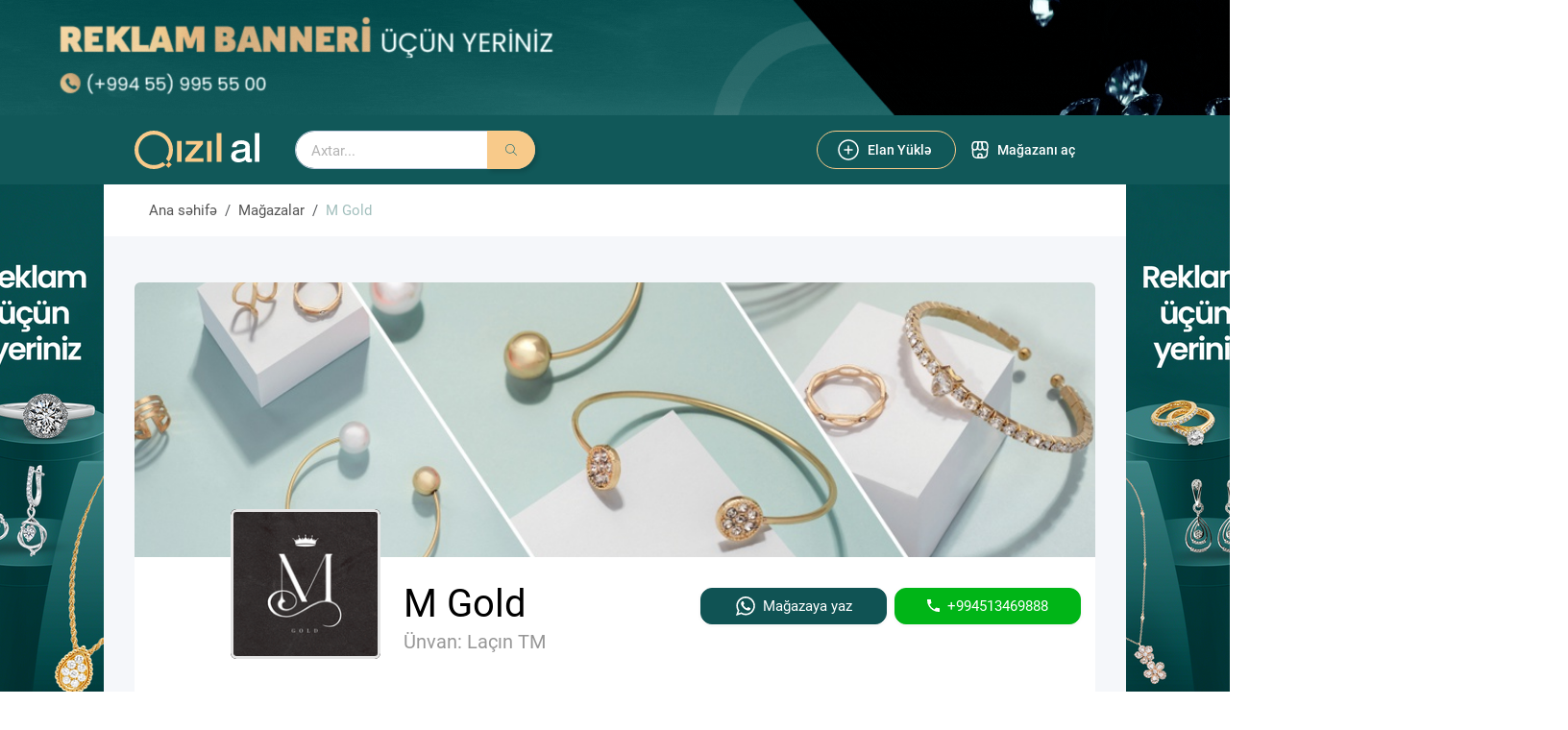

--- FILE ---
content_type: text/html; charset=utf-8
request_url: https://qizilal.az/store/m-gold
body_size: 29264
content:
<!DOCTYPE html><html lang="az"><head><meta charSet="utf-8" data-next-head=""/><meta name="viewport" content="width=device-width, initial-scale=1" data-next-head=""/><meta name="description" content="Qizilal.az - Qızıl və brilyant zinət əşyalarının onlayn alqı-satqı platforması. Elan yerləşdir, al və ya sat." data-next-head=""/><meta name="twitter:card" content="summary" data-next-head=""/><meta name="twitter:title" content="Qizilal.az - M Gold" data-next-head=""/><meta name="twitter:description" content="Qizilal.az - Qızıl və brilyant zinət əşyalarının onlayn alqı-satqı platforması. Elan yerləşdir, al və ya sat." data-next-head=""/><meta name="twitter:site" content="Qizilal.az" data-next-head=""/><meta name="twitter:creator" content="Qizilal.az" data-next-head=""/><meta name="twitter:image" content="https://backoffice.qizilal.az/media/images/store/M%20Gold/sfsf.jpg.1110x350_q95.jpg" data-next-head=""/><meta property="og:url" content="https://qizilal.az/store/m-gold" data-next-head=""/><meta property="og:image" content="https://backoffice.qizilal.az/media/images/store/M%20Gold/sfsf.jpg.1110x350_q95.jpg" data-next-head=""/><meta property="og:site_name" content="Qizilal.az" data-next-head=""/><meta property="og:title" content="Qizilal.az - M Gold" data-next-head=""/><meta property="og:description" content="Qizilal.az - Qızıl və brilyant zinət əşyalarının onlayn alqı-satqı platforması. Elan yerləşdir, al və ya sat." data-next-head=""/><title data-next-head="">Qizilal.az - M Gold</title><link rel="shortcut icon" href="/static/favicon.ico"/><link rel="apple-touch-icon" sizes="180x180" href="/apple-touch-icon.png"/><link rel="icon" type="image/png" sizes="32x32" href="/favicon-32x32.png"/><link rel="icon" type="image/png" sizes="16x16" href="/favicon-16x16.png"/><link rel="manifest" href="/site.webmanifest"/><link rel="mask-icon" href="/safari-pinned-tab.svg" color="#5bbad5"/><meta name="msapplication-TileColor" content="#da532c"/><meta name="theme-color" content="#ffffff"/><link data-next-font="" rel="preconnect" href="/" crossorigin="anonymous"/><link rel="preload" href="/_next/static/css/ea4a20a400d4bd87.css" as="style"/><link rel="preload" href="/_next/static/css/4b6e5102f8c6bb41.css" as="style"/><link rel="stylesheet" href="/_next/static/css/ea4a20a400d4bd87.css" data-n-g=""/><link rel="stylesheet" href="/_next/static/css/4b6e5102f8c6bb41.css" data-n-p=""/><noscript data-n-css=""></noscript><script defer="" noModule="" src="/_next/static/chunks/polyfills-42372ed130431b0a.js"></script><script src="/_next/static/chunks/webpack-24baacf9f97a278d.js" defer=""></script><script src="/_next/static/chunks/framework-d33e0fe36067854f.js" defer=""></script><script src="/_next/static/chunks/main-43eae8aa60dc8512.js" defer=""></script><script src="/_next/static/chunks/pages/_app-f213bf6268407d07.js" defer=""></script><script src="/_next/static/chunks/7e42aecb-c42b3ee1ef89d56f.js" defer=""></script><script src="/_next/static/chunks/98309536-98b66de41e2f37e1.js" defer=""></script><script src="/_next/static/chunks/9000-6461dc1911cac797.js" defer=""></script><script src="/_next/static/chunks/1331-3e5cc92293873b6a.js" defer=""></script><script src="/_next/static/chunks/4085-a646f972ac84877d.js" defer=""></script><script src="/_next/static/chunks/2376-25cb3e50d5b8c7c6.js" defer=""></script><script src="/_next/static/chunks/241-a3c08d25fc6737b9.js" defer=""></script><script src="/_next/static/chunks/3310-dc09f4dd29d0644f.js" defer=""></script><script src="/_next/static/chunks/5438-051904bd51333776.js" defer=""></script><script src="/_next/static/chunks/8586-e21d7057f2a59386.js" defer=""></script><script src="/_next/static/chunks/7662-e36aff64640cf1ed.js" defer=""></script><script src="/_next/static/chunks/6697-7e6263e03dd229db.js" defer=""></script><script src="/_next/static/chunks/1399-fae1a3b629643432.js" defer=""></script><script src="/_next/static/chunks/4027-e45e3b2ef6ef9fc8.js" defer=""></script><script src="/_next/static/chunks/392-d6551de0a2dd9c5e.js" defer=""></script><script src="/_next/static/chunks/4494-7782eb9ec481c9ae.js" defer=""></script><script src="/_next/static/chunks/pages/store/%5Bid%5D-0e7cc60d36f91b49.js" defer=""></script><script src="/_next/static/H3hSMptId6wdF1gFgdd2Y/_buildManifest.js" defer=""></script><script src="/_next/static/H3hSMptId6wdF1gFgdd2Y/_ssgManifest.js" defer=""></script><style data-styled="lmQSvM cbnveU iJUtQk hprhxz jVBMMy bygnPn chCdbX hYymCB okpbd hMaLPs kiXufs jmvLck UeImk kXZLcH inuQtf eYZFFm gXupBq hqkfZh jOHkkX ccqmgh bAYMtZ jWyntn icxnyt izxOny fKogQN gJzAKT eBBpUh dcHsPn jOyXrT gNKyhe rbohn eaupZs firYiD fqjUyI cGvbpR pXkVj imcnGD fnUFfd izqCds iDVFDP jEuGhX hpZPMO hqCnJf rHSqV cNsbeG fnslon eHZzeD jTltua epmUkc grCJti crpvvn irLgjg fYaCBi kUHmMX hPxDhm cmFzYH gAsEEW bReBmI hBIvow fZaUrO iSsJid iXnrcK gRErdl bJjxhD kiJpuR iplcmA kYLHpT kdzCpV eAicDh eqitUg ckersK heYPTj hTGlUA eTqKSe kziHsi cGhXbr kMlrfb bKPJSm jYwKIq jYLOIs joDzXW bOCrgg gnAUUF fZMaTo cqnzVw fFSrgp kamfID" data-styled-version="4.4.1">
/* sc-component-id: Button__Wrap-sc-10gsd1i-0 */
.eAicDh{height:38px;padding:0 16px;border-radius:12px;font-size:15px;color:#fff!important;border:none !important;box-shadow:0px 1px 4px 0px rgba(12,12,13,0.05);background-color:#105354 !important;border:1px solid#105354 !important;} .eAicDh:hover{background-color:#F8CA8A !important;border:1px solid#F8CA8A !important;}.eqitUg{height:38px;padding:0 16px;border-radius:12px;font-size:15px;color:#fff!important;border:none !important;box-shadow:0px 1px 4px 0px rgba(12,12,13,0.05);background-color:#00B517 !important;border:1px solid#00B517 !important;} .eqitUg:hover{background-color:#00B517 !important;border:1px solid#00B517 !important;}.ckersK{height:38px;padding:0 16px;border-radius:12px;font-size:15px;color:#fff!important;border:none !important;box-shadow:0px 1px 4px 0px rgba(12,12,13,0.05);background-color:#fff !important;color:#000 !important;border:1px solid #E4E4E4;} .ckersK:hover{background-color:#105354 !important;border:1px solid#105354 !important;color:#fff !important;}
/* sc-component-id: CustomerOrderByStyles__Anchor-sc-1vu96ct-1 */
.kamfID{font-size:15px;color:#115859;-webkit-text-decoration:none;text-decoration:none;}
/* sc-component-id: HeaderTop__Wrap-sc-1t6c891-0 */
.iJUtQk{background:#fff;height:auto;margin:auto;} @media (max-width:576px){.iJUtQk{width:100%;}}
/* sc-component-id: HeaderTop__BannerAnchor-sc-1t6c891-1 */
.jVBMMy{font-size:15px;color:#115859;-webkit-text-decoration:none;text-decoration:none;width:2000px;height:120px;}
/* sc-component-id: HeaderTop__Image-sc-1t6c891-2 */
.bygnPn{width:2000px;height:120px;margin:auto;object-fit:cover;} @media (max-width:2000px){.bygnPn{width:100%;}} @media (max-width:576px){.bygnPn{object-fit:fill;height:auto;}}
/* sc-component-id: HeaderTop__HeadContainer-sc-1t6c891-3 */
@media (max-width:576px){.hprhxz{height:100%;padding:0 !important;}}
/* sc-component-id: Logo__ArrrowWrap-sc-elq8k0-2 */
.jmvLck{-webkit-transform:translate(14px,-2px);-ms-transform:translate(14px,-2px);transform:translate(14px,-2px);}
/* sc-component-id: Logo__LogoPngWrap-sc-elq8k0-3 */
.kiXufs{max-width:116px;margin:14px 0;} .kiXufs img{height:100%;} @media (max-width:576px){.kiXufs{height:100%;margin:0px;}}
/* sc-component-id: Badge__Wrap-sc-193lq32-0 */
.cGvbpR{border-radius:20px;min-width:50px;height:40px;z-index:10;-webkit-text-decoration:none;text-decoration:none;padding:initial;color:#ffffff;box-shadow:3px 3px 4px rgba(0,0,0,.15);display:-webkit-box;display:-webkit-flex;display:-ms-flexbox;display:flex;font-weight:500;-webkit-transition:0.4s all;transition:0.4s all;background-color:#F8CA8A;} .cGvbpR:hover{background:#F8CA8A;color:#ffffff;} .cGvbpR svg path{-webkit-transition:0.4s all;transition:0.4s all;} @media screen and (max-width:576px){.cGvbpR{display:-webkit-box !important;display:-webkit-flex !important;display:-ms-flexbox !important;display:flex !important;min-width:148px;font-weight:500;}}.pXkVj{border-radius:20px;min-width:145px;height:40px;z-index:10;-webkit-text-decoration:none;text-decoration:none;padding:10px 16px 10px 10px;color:#ffffff;box-shadow:none;display:-webkit-box;display:-webkit-flex;display:-ms-flexbox;display:flex;font-weight:500;-webkit-transition:0.4s all;transition:0.4s all;} .pXkVj:hover{background:#F8CA8A;color:#ffffff;} .pXkVj svg path{-webkit-transition:0.4s all;transition:0.4s all;} @media screen and (max-width:576px){.pXkVj{display:-webkit-box !important;display:-webkit-flex !important;display:-ms-flexbox !important;display:flex !important;min-width:148px;font-weight:500;}}.imcnGD{border-radius:20px;min-width:40px;height:40px;z-index:10;-webkit-text-decoration:none;text-decoration:none;padding:initial;color:#ffffff;box-shadow:3px 3px 4px rgba(0,0,0,.15);display:-webkit-box;display:-webkit-flex;display:-ms-flexbox;display:flex;font-weight:500;-webkit-transition:0.4s all;transition:0.4s all;background-color:#F8CA8A;border-radius:0 6px 6px 0;} .imcnGD:hover{background:#F8CA8A;color:#ffffff;} .imcnGD svg path{-webkit-transition:0.4s all;transition:0.4s all;} @media screen and (max-width:576px){.imcnGD{display:-webkit-box !important;display:-webkit-flex !important;display:-ms-flexbox !important;display:flex !important;min-width:148px;font-weight:500;}}
/* sc-component-id: SearchField__FieldWrap-sc-wik7h-0 */
.firYiD{height:40px;padding-left:16px;border-radius:20px !important;border:1px solid #c5cee0 !important;outline:none;box-shadow:none;} .firYiD input::-webkit-input-placehoder{color:#8f9bb3 !important;} .firYiD input::-moz-placehoder{color:#8f9bb3 !important;} .firYiD input:-ms-input-placehoder{color:#8f9bb3 !important;} .firYiD input::placehoder{color:#8f9bb3 !important;}
/* sc-component-id: SearchField__BadgeWrap-sc-wik7h-1 */
.fqjUyI{position:absolute;right:0px !important;top:auto;display:-webkit-box;display:-webkit-flex;display:-ms-flexbox;display:flex;-webkit-align-items:center;-webkit-box-align:center;-ms-flex-align:center;align-items:center;height:100%;}
/* sc-component-id: SearchField__Wrap-sc-wik7h-2 */
.eaupZs{position:relative;} .eaupZs .icon{position:absolute;right:11px;top:3px;}
/* sc-component-id: NewProductButton__NewProductButtonWrap-sc-1nz392r-0 */
.epmUkc{font-size:15px;color:#115859;-webkit-text-decoration:none;text-decoration:none;width:100%;max-width:80px;font-size:8px;-webkit-transform:translateY(-10px);-ms-transform:translateY(-10px);transform:translateY(-10px);}
/* sc-component-id: NewProductButton__AddIconWrap-sc-1nz392r-1 */
.grCJti{width:44px;height:44px;border-radius:50%;background-color:#115859;}
/* sc-component-id: NewProductButton__Button-sc-1nz392r-2 */
.jTltua{width:20%;max-width:78px;display:-webkit-box;display:-webkit-flex;display:-ms-flexbox;display:flex;-webkit-align-items:center;-webkit-box-align:center;-ms-flex-align:center;align-items:center;-webkit-box-pack:center;-webkit-justify-content:center;-ms-flex-pack:center;justify-content:center;border:none;background-color:transparent;}
/* sc-component-id: MenuItem__MenuAnchor-sc-162blrv-0 */
.eHZzeD{font-size:15px;color:#115859;-webkit-text-decoration:none;text-decoration:none;font-size:8px;text-align:center;}
/* sc-component-id: MenuItem__MenuItemWrap-sc-162blrv-1 */
.fnslon{font-size:8px;padding:15px 0;width:20%;}
/* sc-component-id: styles__ImageComponentStyled-sc-1jyl61p-2 */
.iSsJid{position:absolute;width:100%;height:100%;left:0;top:0;object-fit:cover;}
/* sc-component-id: CatItemElement__CatItem-sc-1egl011-0 */
.gNKyhe{width:100%;padding:18px 20px;}
/* sc-component-id: NavbarBurgerMenu__Wrap-sc-ychkag-0 */
.hYymCB{width:100%;height:100%;position:fixed;top:0;left:0;z-index:-1;background-color:#00000040;-webkit-transition:0.55s all;transition:0.55s all;}
/* sc-component-id: NavbarBurgerMenu__WrapInner-sc-ychkag-1 */
.okpbd{width:0px;height:100%;position:relative;background-color:#ffffff;overflow:hidden;-webkit-transition:0.5s all;transition:0.5s all;}
/* sc-component-id: NavbarBurgerMenu__NavbarHead-sc-ychkag-2 */
.hMaLPs{width:100%;display:-webkit-box;display:-webkit-flex;display:-ms-flexbox;display:flex;-webkit-box-pack:justify;-webkit-justify-content:space-between;-ms-flex-pack:justify;justify-content:space-between;padding:16px;background-color:#085859;}
/* sc-component-id: NavbarBurgerMenu__CloseBtn-sc-ychkag-3 */
.UeImk{border:none;background-color:transparent;}
/* sc-component-id: NavbarBurgerMenu__NavbarBody-sc-ychkag-4 */
.kXZLcH{display:-webkit-box;display:-webkit-flex;display:-ms-flexbox;display:flex;-webkit-flex-direction:column;-ms-flex-direction:column;flex-direction:column;gap:20px;padding:20px 16px;} .kXZLcH .brgr-mnu-itm{width:268px;overflow:hidden;color:#2E3A59;font-size:16px;font-weight:400;-webkit-text-decoration:none;text-decoration:none;}
/* sc-component-id: NavbarBurgerMenu__NavbarFooter-sc-ychkag-5 */
.eYZFFm{width:100%;position:absolute;left:0;bottom:0;padding:16px;padding-bottom:32px;}
/* sc-component-id: NavbarBurgerMenu__NavContact-sc-ychkag-6 */
.gXupBq{display:-webkit-box;display:-webkit-flex;display:-ms-flexbox;display:flex;-webkit-flex-direction:column;-ms-flex-direction:column;flex-direction:column;} .gXupBq .nv-cntct-title{width:268px;font-size:16px;font-weight:500;color:#8F9BB3;} .gXupBq .nv-cntct-lnk{width:268px;font-size:16px;color:#2E3A59;font-weight:400;-webkit-text-decoration:none;text-decoration:none;margin-bottom:10px;}
/* sc-component-id: NavbarBurgerMenu__SCMedia-sc-ychkag-7 */
.hqkfZh{display:-webkit-box;display:-webkit-flex;display:-ms-flexbox;display:flex;-webkit-align-items:center;-webkit-box-align:center;-ms-flex-align:center;align-items:center;gap:10px;margin-bottom:20px;}
/* sc-component-id: NavbarBurgerMenu__LoginButton-sc-ychkag-8 */
.jOHkkX{width:100%;min-width:268px;height:content;display:-webkit-box;display:-webkit-flex;display:-ms-flexbox;display:flex;-webkit-align-items:center;-webkit-box-align:center;-ms-flex-align:center;align-items:center;-webkit-box-pack:center;-webkit-justify-content:center;-ms-flex-pack:center;justify-content:center;color:#F8CA8A;background-color:#085859;padding:8px;text-align:center;border-radius:8px;gap:8px;overflow:hidden;}
/* sc-component-id: NavbarBurgerMenu__CreateStoreButton-sc-ychkag-9 */
.inuQtf{width:-webkit-fit-content;width:-moz-fit-content;width:fit-content;min-width:136px;display:-webkit-box;display:-webkit-flex;display:-ms-flexbox;display:flex;-webkit-align-items:center;-webkit-box-align:center;-ms-flex-align:center;align-items:center;-webkit-box-pack:center;-webkit-justify-content:center;-ms-flex-pack:center;justify-content:center;color:#FFFFFF;background-color:#FF383C;padding:4px 10px;text-align:center;border-radius:25px;gap:5px;overflow:hidden;font-size:16px;}
/* sc-component-id: FooterLink__Anchor-sc-1mv0rps-0 */
.bKPJSm{font-size:12px;-webkit-text-decoration:none;text-decoration:none;color:rgba(255,255,255,0.6);cursor:pointer;} .bKPJSm:hover{-webkit-text-decoration:underline;text-decoration:underline;color:rgba(255,255,255,0.6);}
/* sc-component-id: FooterLink__PhoneIconWrap-sc-1mv0rps-1 */
.jYwKIq{margin-right:8px;} .jYwKIq path{fill:rgba(255,255,255,0.8);}
/* sc-component-id: FooterLink__ChatIconWrap-sc-1mv0rps-2 */
.jYLOIs{margin-right:8px;} .jYLOIs path{fill:rgba(255,255,255,0.8);}
/* sc-component-id: FooterCol__Title-sc-e3517p-0 */
.kMlrfb{font-size:16px;}
/* sc-component-id: FooterSubscribeCol__Title-sc-agelyf-0 */
.joDzXW{font-size:16px;}
/* sc-component-id: FooterSubscribeCol__SubscribeDescribe-sc-agelyf-1 */
.bOCrgg{font-size:12px;-webkit-text-decoration:none;text-decoration:none;color:rgba(255,255,255,0.6);}
/* sc-component-id: FooterSubscribeCol__FieldContainer-sc-agelyf-2 */
.gnAUUF{max-width:255px;}
/* sc-component-id: FooterSubscribeCol__FieldWrap-sc-agelyf-3 */
.fZMaTo{height:40px;padding:20px 12px;border-radius:6px;border:0;} .fZMaTo::-webkit-input-placeholder{font-weight:400;font-size:13px;} .fZMaTo::-moz-placeholder{font-weight:400;font-size:13px;} .fZMaTo:-ms-input-placeholder{font-weight:400;font-size:13px;} .fZMaTo::placeholder{font-weight:400;font-size:13px;}
/* sc-component-id: FooterSubscribeCol__BadgeWrap-sc-agelyf-4 */
.cqnzVw{position:absolute;right:0;top:0;}
/* sc-component-id: FooterBottom__Wrap-sc-jdhfqb-0 */
.fFSrgp{font-size:12px;font-weight:200;padding:14px 0;}
/* sc-component-id: Footer__Wrap-sc-f2n098-0 */
.cGhXbr{background:#105354;padding:32px 0 0 0;color:#fff;position:relative;z-index:100;width:100%;}
/* sc-component-id: Breadcrumbs__BreadcrumbsItem-sc-10lu3yz-0 */
.hPxDhm{font-size:15px;color:#545454 !important;-webkit-text-decoration:none;text-decoration:none;cursor:pointer;}.cmFzYH{font-size:15px;color:#A2BFBD !important;-webkit-text-decoration:none;text-decoration:none;cursor:text;}
/* sc-component-id: Breadcrumbs__BreadcrumbWrap-sc-10lu3yz-1 */
.kUHmMX{background-color:#fff;} .kUHmMX .breadcrumb{padding-left:15px;} @media (max-width:768px){.kUHmMX{display:block !important;}}
/* sc-component-id: SideBanners__BannerAnchor-sc-d8v8ni-0 */
.irLgjg{font-size:15px;color:#115859;-webkit-text-decoration:none;text-decoration:none;width:100%;height:1352px;}
/* sc-component-id: SideBanners__Image-sc-d8v8ni-1 */
.fYaCBi{width:100%;height:auto;min-width:460px;}
/* sc-component-id: SearchBlock__InnerWrap-sc-q1xhvl-0 */
.rbohn{max-width:297px;width:100%;outline:none;padding:0;} @media (max-width:1400px){.rbohn{max-width:250px;}} @media (max-width:991px){.rbohn{max-width:50%;}}
/* sc-component-id: Search__Wrap-sc-1g6nuon-0 */
.iDVFDP{font-size:50px;position:fixed;top:0;background-color:white;width:100%;padding:20px;border-bottom:1px solid #e4e9f2;display:none;}
/* sc-component-id: Search__SearchContainer-sc-1g6nuon-1 */
.jEuGhX{-webkit-align-items:center;-webkit-box-align:center;-ms-flex-align:center;align-items:center;width:100%;-webkit-box-pack:justify;-webkit-justify-content:space-between;-ms-flex-pack:justify;justify-content:space-between;-webkit-column-gap:10px;column-gap:10px;display:none;}
/* sc-component-id: Search__FieldWrap-sc-1g6nuon-2 */
.hpZPMO{position:relative;width:100%;border-radius:6px;border:1px solid #c5cee0 !important;} .hpZPMO input::-webkit-input-placehoder{color:#8f9bb3 !important;} .hpZPMO input::-moz-placehoder{color:#8f9bb3 !important;} .hpZPMO input:-ms-input-placehoder{color:#8f9bb3 !important;} .hpZPMO input::placehoder{color:#8f9bb3 !important;}
/* sc-component-id: Search__SearchField-sc-1g6nuon-3 */
.hqCnJf{border:none !important;outline:none !important;padding-right:28px;height:33px;} .hqCnJf:focus{border:none !important;outline:none !important;}
/* sc-component-id: Search__BadgeWrap-sc-1g6nuon-4 */
.rHSqV{position:absolute;right:8px;top:0px !important;display:-webkit-box;display:-webkit-flex;display:-ms-flexbox;display:flex;-webkit-align-items:center;-webkit-box-align:center;-ms-flex-align:center;align-items:center;height:100%;}
/* sc-component-id: MobileBottomMenu__Wrapper-sc-cmubs5-0 */
.izqCds{position:fixed;bottom:0;left:0;right:0;z-index:1010;padding:0;-webkit-transition:all 0.3s;transition:all 0.3s;box-shadow:2px -3px 20px -4px rgba(0,0,0,0.05);}
/* sc-component-id: MobileBottomMenu__Menu-sc-cmubs5-1 */
.cNsbeG{background:white;width:100%;}
/* sc-component-id: MobileMenu__Menu-sc-88pqb6-0 */
.gJzAKT{position:fixed;top:0;left:-100vw;height:100vh;width:66%;max-width:480px;z-index:9999;-webkit-transition:0.3s;transition:0.3s;box-shadow:none;}
/* sc-component-id: MobileMenu__MenuHeaderWrap-sc-88pqb6-1 */
.eBBpUh{width:100%;height:70px;background-color:#115859;z-index:1;}
/* sc-component-id: MobileMenu__LogoIconWrap-sc-88pqb6-2 */
.dcHsPn{margin:14px 0;}
/* sc-component-id: MobileMenu__MainMenuListWrap-sc-88pqb6-3 */
.jOyXrT{height:calc(100vh - 70px);left:0;top:70px;overflow-y:auto;background:white;z-index:1;}
/* sc-component-id: HeaderContent__Wrap-sc-7bdivr-0 */
.chCdbX{background:#115859;} @media (max-width:576px){.chCdbX{height:64px;padding-top:0;}}
/* sc-component-id: HeaderContent__Header-sc-7bdivr-1 */
.fKogQN{height:72px;} @media (max-width:576px){.fKogQN{height:100%;}.fKogQN .logo{margin-bottom:16px;}.fKogQN .order-2{margin-bottom:8px;}}
/* sc-component-id: HeaderContent__MyMenuSelected-sc-7bdivr-2 */
@media (max-width:768px){.icxnyt{display:none;}}
/* sc-component-id: HeaderContent__SpecialMyMobilMenu-sc-7bdivr-3 */
.ccqmgh{width:100%;height:100%;display:-webkit-box;display:-webkit-flex;display:-ms-flexbox;display:flex;-webkit-box-pack:justify;-webkit-justify-content:space-between;-ms-flex-pack:justify;justify-content:space-between;-webkit-align-items:center;-webkit-box-align:center;-ms-flex-align:center;align-items:center;} @media (min-width:769px){.ccqmgh{display:none;}}
/* sc-component-id: HeaderContent__BurgerMenuBtn-sc-7bdivr-4 */
.bAYMtZ{background-color:transparent;border:none;}
/* sc-component-id: HeaderContent__CreateButton-sc-7bdivr-5 */
.jWyntn{cursor:pointer;}
/* sc-component-id: HeaderContent__CreateButtonContent-sc-7bdivr-6 */
.fnUFfd .crt-cntnt-btn{border:1px solid #F8CA8A;}
/* sc-component-id: HeaderContent__RowContent-sc-7bdivr-7 */
.izxOny{display:-webkit-box;display:-webkit-flex;display:-ms-flexbox;display:flex;-webkit-box-pack:justify;-webkit-justify-content:space-between;-ms-flex-pack:justify;justify-content:space-between;-webkit-align-items:center;-webkit-box-align:center;-ms-flex-align:center;align-items:center;-webkit-flex-wrap:wrap;-ms-flex-wrap:wrap;flex-wrap:wrap;}
/* sc-component-id: Layout__Wrap-sc-kj5kti-0 */
.lmQSvM{overflow-x:clip;background:#F5F7FA;}
/* sc-component-id: Layout__ContainerElem-sc-kj5kti-1 */
.gAsEEW{height:auto;}
/* sc-component-id: Layout__Wrapper-sc-kj5kti-2 */
.crpvvn{margin:auto;position:relative;}
/* sc-component-id: StoreHeadStyles__Wrap-sc-1768hku-0 */
.hBIvow{background:#fff;color:#000 !important;border-radius:6px;max-height:527px;width:100%;margin:auto;position:relative;overflow:hidden;} @media (max-width:576px){.hBIvow{height:auto;}}
/* sc-component-id: StoreHeadStyles__CoverImageWrap-sc-1768hku-1 */
.fZaUrO{height:105%;width:100%;max-height:345px;min-height:286px;position:relative;} @media (max-width:576px){.fZaUrO{height:120px;}}
/* sc-component-id: StoreHeadStyles__ContentActions-sc-1768hku-3 */
.iXnrcK{width:100%;padding-left:10%;padding-right:15px;padding-bottom:30px;} @media (max-width:1024px){.iXnrcK{padding-left:35px;}} @media (max-width:576px){.iXnrcK{padding-left:15px;}}
/* sc-component-id: StoreHeadStyles__TitleImageWrap-sc-1768hku-4 */
.gRErdl{width:156px;} @media (max-width:576px){.gRErdl{width:111px;}}
/* sc-component-id: StoreHeadStyles__TitleImage-sc-1768hku-5 */
.bJjxhD{background:white;border-radius:6px;width:100%;padding-bottom:100%;-webkit-transform:translateY(-50px);-ms-transform:translateY(-50px);transform:translateY(-50px);position:relative;overflow:hidden;} .bJjxhD:before{content:'';position:absolute;width:100%;height:100%;left:0;top:0;border:3px solid #E4E4E4;border-radius:6px;z-index:2;} @media (max-width:576px){.bJjxhD{-webkit-transform:translateY(0);-ms-transform:translateY(0);transform:translateY(0);margin-top:-40px;}}
/* sc-component-id: StoreHeadStyles__StoreName-sc-1768hku-6 */
.iplcmA{font-size:40px;line-height:3.1rem;} @media (max-width:992px){.iplcmA{font-size:32px;line-height:2rem;}} @media (max-width:576px){.iplcmA{font-size:20px;line-height:1.1rem;}}
/* sc-component-id: StoreHeadStyles__StoreAddress-sc-1768hku-7 */
.kYLHpT{font-size:20px;color:#979797;} @media (max-width:576px){.kYLHpT{font-size:16px;line-height:1rem;}}
/* sc-component-id: StoreHeadStyles__ConnectActions-sc-1768hku-10 */
.kiJpuR{margin-top:-30px;}
/* sc-component-id: StoreHeadStyles__WriteToStoreBtn-sc-1768hku-13 */
.kdzCpV{height:38px;width:194px;} @media (max-width:576px){.kdzCpV{width:auto;}}
/* sc-component-id: StoreHeadStyles__CallToStoreBtn-sc-1768hku-14 */
.heYPTj{height:38px;width:194px;}
/* sc-component-id: AllProductsContainer__FilterBtn-sc-1895dbb-0 */
.kziHsi{font-size:15px;} .kziHsi *{font-size:15px;}
/* sc-component-id: AllProductsContainer__CustomSelectBox-sc-1895dbb-1 */
.eTqKSe{border:1px solid #e4e9f2 !important;border-radius:8px !important;outline:none;} .eTqKSe:focus{box-shadow:none;}
/* sc-component-id: id__Wrap-sc-8dbbod-0 */
@media (max-width:576px){.bReBmI{padding:0;display:-webkit-box;display:-webkit-flex;display:-ms-flexbox;display:flex;-webkit-box-pack:center;-webkit-justify-content:center;-ms-flex-pack:center;justify-content:center;}}
/* sc-component-id: id__StyledRow-sc-8dbbod-1 */
@media (max-width:576px){.hTGlUA{width:100%;}}</style></head><body><link rel="preload" as="image" href="https://backoffice.qizilal.az/media/images/banner/2024/09/30/Web_banner.gif"/><link rel="preload" as="image" href="https://backoffice.qizilal.az/media/images/ads_banner/2025/11/11/Sol.png.460x1000_q95.png"/><link rel="preload" as="image" href="https://backoffice.qizilal.az/media/images/ads_banner/2025/11/11/Sa.png.460x1000_q95.png"/><link rel="preload" as="image" href="https://backoffice.qizilal.az/media/images/store/M%20Gold/sfsf.jpg.1110x350_q95.jpg"/><link rel="preload" as="image" href="https://backoffice.qizilal.az/media/images/store/M%20Gold/M-Gold.png.160x160_q95.png"/><div id="__next"><div id="_rht_toaster" style="position:fixed;z-index:9999;top:16px;left:16px;right:16px;bottom:16px;pointer-events:none"></div><div class="rnc__base "><div class="rnc__notification-container--top-full"></div><div class="rnc__notification-container--bottom-full"></div><div class="rnc__notification-container--top-left"></div><div class="rnc__notification-container--top-right"></div><div class="rnc__notification-container--bottom-left"></div><div class="rnc__notification-container--bottom-right"></div><div class="rnc__notification-container--top-center"></div><div class="rnc__notification-container--center"><div class="rnc__util--flex-center"></div></div><div class="rnc__notification-container--bottom-center"></div></div><div class="Layout__Wrap-sc-kj5kti-0 lmQSvM"><div class="Header__Wrap-sc-1b2oc4i-0 cbnveU d-flex flex-column"><div class="HeaderTop__Wrap-sc-1t6c891-0 iJUtQk header__top"><div class="HeaderTop__HeadContainer-sc-1t6c891-3 hprhxz"><div class="HeaderTop__Wrap-sc-1t6c891-0 iJUtQk overflow-hidden"><a href="https://qizilal.az/contact" class="CustomerOrderByStyles__Anchor-sc-1vu96ct-1 HeaderTop__BannerAnchor-sc-1t6c891-1 jVBMMy"><img src="https://backoffice.qizilal.az/media/images/banner/2024/09/30/Web_banner.gif" alt="Banner" class="HeaderTop__Image-sc-1t6c891-2 bygnPn"/></a></div></div></div><div class="HeaderContent__Wrap-sc-7bdivr-0 chCdbX"><div class="NavbarBurgerMenu__Wrap-sc-ychkag-0 hYymCB"><div class="NavbarBurgerMenu__WrapInner-sc-ychkag-1 okpbd"><div class="NavbarBurgerMenu__NavbarHead-sc-ychkag-2 hMaLPs"><div class="logo"><a class="text-decoration-none" href="/"><div class="Logo__LogoPngWrap-sc-elq8k0-3 kiXufs"><svg width="131" height="40" fill="none" xmlns="http://www.w3.org/2000/svg"><path d="M32.416 35.693l-2.961-2.962c-6.204 4.614-15.041 4.11-20.669-1.517-6.183-6.183-6.183-16.244 0-22.427 6.184-6.183 16.244-6.183 22.427 0 5.628 5.627 6.132 14.463 1.518 20.669l2.96 2.96c6.22-7.847 5.706-19.316-1.541-26.564-7.803-7.803-20.497-7.803-28.3 0-7.8 7.802-7.8 20.496 0 28.297 7.249 7.248 18.719 7.761 26.566 1.544z" fill="#F8CA8A"></path><path d="M34.172 34.176a15.85 15.85 0 01-1.758 1.517l2.961 2.96c.6-.474 1.18-.987 1.734-1.541a20.177 20.177 0 001.54-1.734l-2.96-2.96c-.456.613-.96 1.202-1.517 1.758z" fill="#FBBC74"></path><path d="M44.328 10.691h4.79v21.724h-4.79V10.691zM53.568 10.691h17.647v3.362l-12.438 14.58h13.068v3.782H52.727v-3.362l12.017-14.58H53.568v-3.782zM75.465 10.691h4.79v21.724h-4.79V10.691zM85.59 2.414h4.79v30.001h-4.79v-30z" fill="#F8CA8A"></path><path d="M119.926 27.585c0 1.177.252 1.64 1.134 1.64h.504c.21 0 .42-.043.673-.086v3.32c-.714.253-2.227.547-3.026.547-1.974 0-3.319-.673-3.698-2.647-1.89 1.848-4.958 2.647-7.521 2.647-3.907 0-7.437-2.102-7.437-6.345 0-5.42 4.328-6.303 8.362-6.765 3.487-.672 6.512-.21 6.512-3.068 0-2.52-2.605-2.94-4.495-2.94-2.689 0-4.58 1.091-4.791 3.445h-4.79c.336-5.59 5.043-7.227 9.874-7.227 4.245 0 8.699 1.722 8.699 6.302v11.177zm-4.791-6.05c-1.47.965-3.739.924-5.882 1.303-2.06.336-3.909 1.091-3.909 3.612 0 2.185 2.732 2.774 4.413 2.774 2.101 0 5.378-1.093 5.378-4.117v-3.572zM125.223 2.414h4.791v30.001h-4.791v-30z" fill="#fff"></path></svg></div></a><svg xmlns="http://www.w3.org/2000/svg" width="20.69" height="20.69" class="Logo__ArrrowWrap-sc-elq8k0-2 jmvLck d-none"><g fill="#f8ca8a"><path d="M18.617 10.279h-1.461a.548.548 0 00-.548.548v6.662a.642.642 0 01-.641.641H3.199a.642.642 0 01-.641-.641V4.722a.642.642 0 01.641-.641h7a.548.548 0 00.548-.548V2.071a.548.548 0 00-.548-.548h-7a3.2 3.2 0 00-3.2 3.2V17.49a3.2 3.2 0 003.2 3.2h12.767a3.2 3.2 0 003.2-3.2v-6.663a.548.548 0 00-.549-.548z"></path><path d="M20.142-.001H14.33a.548.548 0 00-.548.548v1.461a.548.548 0 00.548.548h1.995l-7.507 7.507a.548.548 0 000 .775l1.033 1.033a.548.548 0 00.775 0l7.507-7.507v1.995a.548.548 0 00.548.548h1.461a.548.548 0 00.548-.548V.547a.548.548 0 00-.548-.548z"></path></g></svg></div><button class="NavbarBurgerMenu__CloseBtn-sc-ychkag-3 UeImk"><svg xmlns="http://www.w3.org/2000/svg" width="14" height="14"><path d="M8.238 6.999l5.505-5.5A.877.877 0 0012.505.257L7 5.762 1.495.257A.877.877 0 00.257 1.499l5.505 5.5-5.505 5.507a.875.875 0 101.238 1.238L7 8.238l5.505 5.506a.875.875 0 001.238-1.238z" fill="#ebedf2"></path></svg></button></div><div class="NavbarBurgerMenu__NavbarBody-sc-ychkag-4 kXZLcH"><div class="NavbarBurgerMenu__CreateStoreButton-sc-ychkag-9 inuQtf"><svg width="20" height="20" fill="none" xmlns="http://www.w3.org/2000/svg"><path d="M2.508 9.35v3.742c0 3.741 1.5 5.241 5.241 5.241h4.492c3.742 0 5.242-1.5 5.242-5.241V9.35" stroke="#FFF" stroke-width="1.5" stroke-linecap="round" stroke-linejoin="round"></path><path d="M10 10c1.525 0 2.65-1.242 2.5-2.767l-.55-5.566H8.058L7.5 7.233C7.35 8.758 8.475 10 10 10z" stroke="#FFF" stroke-width="1.5" stroke-linecap="round" stroke-linejoin="round"></path><path d="M15.258 10c1.683 0 2.916-1.367 2.75-3.042l-.234-2.291c-.3-2.167-1.133-3-3.316-3h-2.542l.583 5.841C12.641 8.883 13.883 10 15.258 10zM4.7 10c1.376 0 2.617-1.117 2.75-2.492l.184-1.841.4-4H5.492c-2.183 0-3.016.833-3.316 3L1.95 6.958C1.784 8.633 3.017 10 4.7 10zM10 14.167c-1.392 0-2.084.691-2.084 2.083v2.083h4.167V16.25c0-1.392-.692-2.083-2.084-2.083z" stroke="#FFF" stroke-width="1.5" stroke-linecap="round" stroke-linejoin="round"></path></svg>Mağazanı aç</div><a class="brgr-mnu-itm" href="/blogs">Bloqlar</a><a class="brgr-mnu-itm" href="/static/haqqimizda">Layihə haqqında</a><a class="brgr-mnu-itm" href="/static/mexfilik-siyaseti">Məxfilik siyasəti</a><a class="brgr-mnu-itm" href="/static/istifadeci-razilasmasi">İstifadəçi razılaşması</a></div><div class="NavbarBurgerMenu__NavbarFooter-sc-ychkag-5 eYZFFm"><div class="NavbarBurgerMenu__NavContact-sc-ychkag-6 gXupBq"><span class="nv-cntct-title">Bizimlə əlaqə</span><a href="tel:+994559955500" class="nv-cntct-lnk">(055) 995 55 00</a><a href="/cdn-cgi/l/email-protection#5b32353d341b2a322132373a37753a21" class="nv-cntct-lnk"><span class="__cf_email__" data-cfemail="cea7a0a8a18ebfa7b4a7a2afa2e0afb4">[email&#160;protected]</span></a></div><div class="NavbarBurgerMenu__SCMedia-sc-ychkag-7 hqkfZh"><a href="https://facebook.com/qizilal.az" target="_blank" rel="noreferrer"><svg width="8" height="14" fill="none" xmlns="http://www.w3.org/2000/svg"><path d="M7.699.003L5.779 0C3.625 0 2.232 1.352 2.232 3.445v1.589H.301A.294.294 0 000 5.32V7.62c0 .158.135.286.302.286H2.23v5.807c0 .158.135.286.302.286H5.05a.294.294 0 00.302-.286V7.907h2.255a.294.294 0 00.302-.286L7.91 5.32a.278.278 0 00-.088-.202.31.31 0 00-.214-.084H5.352V3.687c0-.647.163-.975 1.054-.975h1.292A.294.294 0 008 2.425V.288a.294.294 0 00-.301-.285z" fill="#105354"></path></svg></a><a href="https://www.instagram.com/qizilal.az" target="_blank" rel="noreferrer"><svg width="14" height="14" fill="none" xmlns="http://www.w3.org/2000/svg"><path d="M3.889 0A3.889 3.889 0 000 3.889v6.222A3.889 3.889 0 003.889 14h6.222A3.889 3.889 0 0014 10.111V3.89A3.889 3.889 0 0010.111 0H3.89zm7.778 1.556a.78.78 0 01.777.777.78.78 0 01-.777.778.78.78 0 01-.778-.778.78.78 0 01.778-.777zM7 3.11a3.889 3.889 0 110 7.778A3.889 3.889 0 017 3.11zm0 1.556a2.334 2.334 0 10.002 4.668A2.334 2.334 0 007 4.667z" fill="#105354"></path></svg></a><a href="https://www.tiktok.com/@qizilal.az" target="_blank" rel="noreferrer"><svg width="14" height="14" fill="none" xmlns="http://www.w3.org/2000/svg"><path d="M7 0a7 7 0 100 14A7 7 0 007 0zm3.636 6.193a2.004 2.004 0 01-.217 0c-.786 0-1.52-.393-1.955-1.049v3.601a2.663 2.663 0 11-2.663-2.663h.162v1.314a1.074 1.074 0 00-.162 0 1.357 1.357 0 100 2.714A1.389 1.389 0 007.214 8.77V2.65h1.258a2.335 2.335 0 002.165 2.097v1.445z" fill="#105354"></path></svg></a><a href="https://youtube.com/@qizilal" target="_blank" rel="noreferrer"><svg width="20" height="14" fill="none" xmlns="http://www.w3.org/2000/svg"><path d="M20 4.389c0-1.17-.466-2.29-1.294-3.113A4.38 4.38 0 0015.59 0H4.383A4.386 4.386 0 000 4.39V9.61A4.386 4.386 0 004.383 14H15.59a4.38 4.38 0 003.117-1.276A4.391 4.391 0 0020 9.611V4.39zm-6.589 3.003l-5 2.486c-.194.106-.867-.033-.867-.261V4.511c0-.228.678-.373.873-.261l4.81 2.625c.145.111.362.406.156.517h.028z" fill="#105354"></path></svg></a></div><div class="NavbarBurgerMenu__LoginButton-sc-ychkag-8 jOHkkX"><svg width="20" height="20" fill="none" xmlns="http://www.w3.org/2000/svg"><path d="M10.098 11.275H9.957c-1.892-.058-3.309-1.533-3.309-3.35a3.364 3.364 0 013.359-3.358 3.364 3.364 0 013.358 3.358 3.345 3.345 0 01-3.242 3.35h-.025zm-.1-5.467A2.11 2.11 0 007.89 7.917a2.1 2.1 0 002.025 2.108.703.703 0 01.192 0 2.113 2.113 0 002-2.108 2.11 2.11 0 00-2.109-2.109zM9.998 18.958a8.925 8.925 0 01-6.042-2.35.629.629 0 01-.2-.525c.109-.991.725-1.916 1.75-2.6 2.484-1.65 6.509-1.65 8.984 0 1.025.692 1.641 1.609 1.75 2.6.025.2-.05.392-.2.525a8.925 8.925 0 01-6.042 2.35zm-4.933-3.041a7.674 7.674 0 004.933 1.791c1.808 0 3.55-.633 4.933-1.791-.15-.509-.55-1-1.141-1.4-2.05-1.367-5.525-1.367-7.592 0-.592.4-.983.891-1.133 1.4z" fill="#F8CA8A"></path><path d="M10.001 18.958c-4.941 0-8.958-4.016-8.958-8.958s4.017-8.958 8.958-8.958c4.942 0 8.959 4.016 8.959 8.958S14.943 18.958 10 18.958zm0-16.666c-4.25 0-7.708 3.458-7.708 7.708s3.458 7.708 7.708 7.708S17.71 14.25 17.71 10 14.25 2.292 10 2.292z" fill="#F8CA8A"></path></svg> Kabinetə daxil ol</div></div></div></div><div class="HeaderContent__SpecialMyMobilMenu-sc-7bdivr-3 ccqmgh container"><button class="HeaderContent__BurgerMenuBtn-sc-7bdivr-4 bAYMtZ"><svg width="32" height="32" fill="none" xmlns="http://www.w3.org/2000/svg"><path d="M7.75 11.417h16.5M7.75 16h16.5M7.75 20.583h16.5" stroke="#F8CA8A" stroke-width="1.5" stroke-linecap="round"></path></svg></button><div class="logo"><a class="text-decoration-none" href="/"><div class="Logo__LogoPngWrap-sc-elq8k0-3 kiXufs"><svg width="131" height="40" fill="none" xmlns="http://www.w3.org/2000/svg"><path d="M32.416 35.693l-2.961-2.962c-6.204 4.614-15.041 4.11-20.669-1.517-6.183-6.183-6.183-16.244 0-22.427 6.184-6.183 16.244-6.183 22.427 0 5.628 5.627 6.132 14.463 1.518 20.669l2.96 2.96c6.22-7.847 5.706-19.316-1.541-26.564-7.803-7.803-20.497-7.803-28.3 0-7.8 7.802-7.8 20.496 0 28.297 7.249 7.248 18.719 7.761 26.566 1.544z" fill="#F8CA8A"></path><path d="M34.172 34.176a15.85 15.85 0 01-1.758 1.517l2.961 2.96c.6-.474 1.18-.987 1.734-1.541a20.177 20.177 0 001.54-1.734l-2.96-2.96c-.456.613-.96 1.202-1.517 1.758z" fill="#FBBC74"></path><path d="M44.328 10.691h4.79v21.724h-4.79V10.691zM53.568 10.691h17.647v3.362l-12.438 14.58h13.068v3.782H52.727v-3.362l12.017-14.58H53.568v-3.782zM75.465 10.691h4.79v21.724h-4.79V10.691zM85.59 2.414h4.79v30.001h-4.79v-30z" fill="#F8CA8A"></path><path d="M119.926 27.585c0 1.177.252 1.64 1.134 1.64h.504c.21 0 .42-.043.673-.086v3.32c-.714.253-2.227.547-3.026.547-1.974 0-3.319-.673-3.698-2.647-1.89 1.848-4.958 2.647-7.521 2.647-3.907 0-7.437-2.102-7.437-6.345 0-5.42 4.328-6.303 8.362-6.765 3.487-.672 6.512-.21 6.512-3.068 0-2.52-2.605-2.94-4.495-2.94-2.689 0-4.58 1.091-4.791 3.445h-4.79c.336-5.59 5.043-7.227 9.874-7.227 4.245 0 8.699 1.722 8.699 6.302v11.177zm-4.791-6.05c-1.47.965-3.739.924-5.882 1.303-2.06.336-3.909 1.091-3.909 3.612 0 2.185 2.732 2.774 4.413 2.774 2.101 0 5.378-1.093 5.378-4.117v-3.572zM125.223 2.414h4.791v30.001h-4.791v-30z" fill="#fff"></path></svg></div></a><svg xmlns="http://www.w3.org/2000/svg" width="20.69" height="20.69" class="Logo__ArrrowWrap-sc-elq8k0-2 jmvLck d-none"><g fill="#f8ca8a"><path d="M18.617 10.279h-1.461a.548.548 0 00-.548.548v6.662a.642.642 0 01-.641.641H3.199a.642.642 0 01-.641-.641V4.722a.642.642 0 01.641-.641h7a.548.548 0 00.548-.548V2.071a.548.548 0 00-.548-.548h-7a3.2 3.2 0 00-3.2 3.2V17.49a3.2 3.2 0 003.2 3.2h12.767a3.2 3.2 0 003.2-3.2v-6.663a.548.548 0 00-.549-.548z"></path><path d="M20.142-.001H14.33a.548.548 0 00-.548.548v1.461a.548.548 0 00.548.548h1.995l-7.507 7.507a.548.548 0 000 .775l1.033 1.033a.548.548 0 00.775 0l7.507-7.507v1.995a.548.548 0 00.548.548h1.461a.548.548 0 00.548-.548V.547a.548.548 0 00-.548-.548z"></path></g></svg></div><div class="HeaderContent__CreateButton-sc-7bdivr-5 jWyntn"><svg width="28" height="28" fill="none" xmlns="http://www.w3.org/2000/svg"><rect width="28" height="28" rx="14" fill="#F8CA8A"></rect><path d="M18.8 14.9h-3.9v3.9c0 .492-.408.9-.9.9a.907.907 0 01-.9-.9v-3.9H9.2a.907.907 0 01-.9-.9c0-.492.408-.9.9-.9h3.9V9.2c0-.492.408-.9.9-.9.492 0 .9.408.9.9v3.9h3.9c.492 0 .9.408.9.9 0 .492-.408.9-.9.9z" fill="#105354"></path></svg></div></div><div class="HeaderContent__MyMenuSelected-sc-7bdivr-2 icxnyt container"><div class="HeaderContent__RowContent-sc-7bdivr-7 izxOny"><div class="d-flex align-items-center col-sm-12 col-lg-6"><div class="HeaderContent__Header-sc-7bdivr-1 fKogQN order-0  col-sm-6 col-lg-4 d-flex align-items-center"><div><div class="MobileMenu__Menu-sc-88pqb6-0 gJzAKT d-block d-lg-none"><div class="MobileMenu__MenuHeaderWrap-sc-88pqb6-1 eBBpUh d-flex align-items-center justify-content-between ps-3 pe-3"><svg width="131" height="40" fill="none" xmlns="http://www.w3.org/2000/svg" class="MobileMenu__LogoIconWrap-sc-88pqb6-2 dcHsPn"><path d="M32.416 35.693l-2.961-2.962c-6.204 4.614-15.041 4.11-20.669-1.517-6.183-6.183-6.183-16.244 0-22.427 6.184-6.183 16.244-6.183 22.427 0 5.628 5.627 6.132 14.463 1.518 20.669l2.96 2.96c6.22-7.847 5.706-19.316-1.541-26.564-7.803-7.803-20.497-7.803-28.3 0-7.8 7.802-7.8 20.496 0 28.297 7.249 7.248 18.719 7.761 26.566 1.544z" fill="#F8CA8A"></path><path d="M34.172 34.176a15.85 15.85 0 01-1.758 1.517l2.961 2.96c.6-.474 1.18-.987 1.734-1.541a20.177 20.177 0 001.54-1.734l-2.96-2.96c-.456.613-.96 1.202-1.517 1.758z" fill="#FBBC74"></path><path d="M44.328 10.691h4.79v21.724h-4.79V10.691zM53.568 10.691h17.647v3.362l-12.438 14.58h13.068v3.782H52.727v-3.362l12.017-14.58H53.568v-3.782zM75.465 10.691h4.79v21.724h-4.79V10.691zM85.59 2.414h4.79v30.001h-4.79v-30z" fill="#F8CA8A"></path><path d="M119.926 27.585c0 1.177.252 1.64 1.134 1.64h.504c.21 0 .42-.043.673-.086v3.32c-.714.253-2.227.547-3.026.547-1.974 0-3.319-.673-3.698-2.647-1.89 1.848-4.958 2.647-7.521 2.647-3.907 0-7.437-2.102-7.437-6.345 0-5.42 4.328-6.303 8.362-6.765 3.487-.672 6.512-.21 6.512-3.068 0-2.52-2.605-2.94-4.495-2.94-2.689 0-4.58 1.091-4.791 3.445h-4.79c.336-5.59 5.043-7.227 9.874-7.227 4.245 0 8.699 1.722 8.699 6.302v11.177zm-4.791-6.05c-1.47.965-3.739.924-5.882 1.303-2.06.336-3.909 1.091-3.909 3.612 0 2.185 2.732 2.774 4.413 2.774 2.101 0 5.378-1.093 5.378-4.117v-3.572zM125.223 2.414h4.791v30.001h-4.791v-30z" fill="#fff"></path></svg><span><svg xmlns="http://www.w3.org/2000/svg" width="14" height="14"><path d="M8.238 6.999l5.505-5.5A.877.877 0 0012.505.257L7 5.762 1.495.257A.877.877 0 00.257 1.499l5.505 5.5-5.505 5.507a.875.875 0 101.238 1.238L7 8.238l5.505 5.506a.875.875 0 001.238-1.238z" fill="#ebedf2"></path></svg></span></div><div class="MobileMenu__MainMenuListWrap-sc-88pqb6-3 jOyXrT"><div class="CatItemElement__CatItem-sc-1egl011-0 gNKyhe d-flex justify-content-between align-items-baseline"><span>Qadın</span><div><svg xmlns="http://www.w3.org/2000/svg" width="9.146" height="18.082" viewBox="0 0 9.146 18.082"><path id="Path_20" data-name="Path 20" d="M8.527,7.543,1.206.207a.706.706,0,0,0-1,1L7.527,8.541a.707.707,0,0,1,0,1L.206,16.876a.706.706,0,1,0,1,1l7.32-7.335A2.121,2.121,0,0,0,8.527,7.543Z" transform="translate(0 0)"></path></svg></div></div><div class="CatItemElement__CatItem-sc-1egl011-0 gNKyhe d-flex justify-content-between align-items-baseline"><span>Kişi</span><div><svg xmlns="http://www.w3.org/2000/svg" width="9.146" height="18.082" viewBox="0 0 9.146 18.082"><path id="Path_20" data-name="Path 20" d="M8.527,7.543,1.206.207a.706.706,0,0,0-1,1L7.527,8.541a.707.707,0,0,1,0,1L.206,16.876a.706.706,0,1,0,1,1l7.32-7.335A2.121,2.121,0,0,0,8.527,7.543Z" transform="translate(0 0)"></path></svg></div></div><div class="CatItemElement__CatItem-sc-1egl011-0 gNKyhe d-flex justify-content-between align-items-baseline"><span>Uşaq</span><div><svg xmlns="http://www.w3.org/2000/svg" width="9.146" height="18.082" viewBox="0 0 9.146 18.082"><path id="Path_20" data-name="Path 20" d="M8.527,7.543,1.206.207a.706.706,0,0,0-1,1L7.527,8.541a.707.707,0,0,1,0,1L.206,16.876a.706.706,0,1,0,1,1l7.32-7.335A2.121,2.121,0,0,0,8.527,7.543Z" transform="translate(0 0)"></path></svg></div></div><div class="CatItemElement__CatItem-sc-1egl011-0 gNKyhe d-flex justify-content-between align-items-baseline"><span>Qiymətli daşlar</span><div><svg xmlns="http://www.w3.org/2000/svg" width="9.146" height="18.082" viewBox="0 0 9.146 18.082"><path id="Path_20" data-name="Path 20" d="M8.527,7.543,1.206.207a.706.706,0,0,0-1,1L7.527,8.541a.707.707,0,0,1,0,1L.206,16.876a.706.706,0,1,0,1,1l7.32-7.335A2.121,2.121,0,0,0,8.527,7.543Z" transform="translate(0 0)"></path></svg></div></div><div class="CatItemElement__CatItem-sc-1egl011-0 gNKyhe d-flex justify-content-between align-items-baseline"><span>Qızıl pul və Külçələr</span><div><svg xmlns="http://www.w3.org/2000/svg" width="9.146" height="18.082" viewBox="0 0 9.146 18.082"><path id="Path_20" data-name="Path 20" d="M8.527,7.543,1.206.207a.706.706,0,0,0-1,1L7.527,8.541a.707.707,0,0,1,0,1L.206,16.876a.706.706,0,1,0,1,1l7.32-7.335A2.121,2.121,0,0,0,8.527,7.543Z" transform="translate(0 0)"></path></svg></div></div></div></div><div class="mobile-menu_sub-list"></div></div><div class="logo"><a class="text-decoration-none" href="/"><div class="Logo__LogoPngWrap-sc-elq8k0-3 kiXufs"><svg width="131" height="40" fill="none" xmlns="http://www.w3.org/2000/svg"><path d="M32.416 35.693l-2.961-2.962c-6.204 4.614-15.041 4.11-20.669-1.517-6.183-6.183-6.183-16.244 0-22.427 6.184-6.183 16.244-6.183 22.427 0 5.628 5.627 6.132 14.463 1.518 20.669l2.96 2.96c6.22-7.847 5.706-19.316-1.541-26.564-7.803-7.803-20.497-7.803-28.3 0-7.8 7.802-7.8 20.496 0 28.297 7.249 7.248 18.719 7.761 26.566 1.544z" fill="#F8CA8A"></path><path d="M34.172 34.176a15.85 15.85 0 01-1.758 1.517l2.961 2.96c.6-.474 1.18-.987 1.734-1.541a20.177 20.177 0 001.54-1.734l-2.96-2.96c-.456.613-.96 1.202-1.517 1.758z" fill="#FBBC74"></path><path d="M44.328 10.691h4.79v21.724h-4.79V10.691zM53.568 10.691h17.647v3.362l-12.438 14.58h13.068v3.782H52.727v-3.362l12.017-14.58H53.568v-3.782zM75.465 10.691h4.79v21.724h-4.79V10.691zM85.59 2.414h4.79v30.001h-4.79v-30z" fill="#F8CA8A"></path><path d="M119.926 27.585c0 1.177.252 1.64 1.134 1.64h.504c.21 0 .42-.043.673-.086v3.32c-.714.253-2.227.547-3.026.547-1.974 0-3.319-.673-3.698-2.647-1.89 1.848-4.958 2.647-7.521 2.647-3.907 0-7.437-2.102-7.437-6.345 0-5.42 4.328-6.303 8.362-6.765 3.487-.672 6.512-.21 6.512-3.068 0-2.52-2.605-2.94-4.495-2.94-2.689 0-4.58 1.091-4.791 3.445h-4.79c.336-5.59 5.043-7.227 9.874-7.227 4.245 0 8.699 1.722 8.699 6.302v11.177zm-4.791-6.05c-1.47.965-3.739.924-5.882 1.303-2.06.336-3.909 1.091-3.909 3.612 0 2.185 2.732 2.774 4.413 2.774 2.101 0 5.378-1.093 5.378-4.117v-3.572zM125.223 2.414h4.791v30.001h-4.791v-30z" fill="#fff"></path></svg></div></a><svg xmlns="http://www.w3.org/2000/svg" width="20.69" height="20.69" class="Logo__ArrrowWrap-sc-elq8k0-2 jmvLck d-none"><g fill="#f8ca8a"><path d="M18.617 10.279h-1.461a.548.548 0 00-.548.548v6.662a.642.642 0 01-.641.641H3.199a.642.642 0 01-.641-.641V4.722a.642.642 0 01.641-.641h7a.548.548 0 00.548-.548V2.071a.548.548 0 00-.548-.548h-7a3.2 3.2 0 00-3.2 3.2V17.49a3.2 3.2 0 003.2 3.2h12.767a3.2 3.2 0 003.2-3.2v-6.663a.548.548 0 00-.549-.548z"></path><path d="M20.142-.001H14.33a.548.548 0 00-.548.548v1.461a.548.548 0 00.548.548h1.995l-7.507 7.507a.548.548 0 000 .775l1.033 1.033a.548.548 0 00.775 0l7.507-7.507v1.995a.548.548 0 00.548.548h1.461a.548.548 0 00.548-.548V.547a.548.548 0 00-.548-.548z"></path></g></svg></div></div><div class="SearchBlock__InnerWrap-sc-q1xhvl-0 rbohn flex-grow-3 px-2 px-md-0 order-3 order-lg-1 col-6 mb-lg-0 position-relative d-none d-md-block"><div><div><div class="SearchField__Wrap-sc-wik7h-2 eaupZs d-none mt-3 d-md-flex  mt-md-0"><input placeholder="Axtar..." type="search" class="SearchField__FieldWrap-sc-wik7h-0 firYiD form-control" value=""/><div class="SearchField__BadgeWrap-sc-wik7h-1 fqjUyI"><div class="Badge__Wrap-sc-193lq32-0 cGvbpR d-flex align-items-center justify-content-center rounded-start-0"><svg width="12" height="12" fill="none" xmlns="http://www.w3.org/2000/svg" style="fill:#105354"><g clip-path="url(#search-icon_svg__clip0_940_2972)"><path d="M4.613 0C2.778 0 .938 1.355.268 3.295c-.765 2.225.2 4.645 2.17 5.785.53.305 1.1.495 1.715.59 1.4.225 2.62-.155 3.73-.985.155-.115.24-.085.355.03 1.03 1.035 2.06 2.065 3.085 3.095.135.135.28.265.485.14.24-.145.26-.385.045-.605-.34-.345-.685-.69-1.03-1.03-.7-.695-1.395-1.395-2.095-2.085-.135-.13-.135-.225-.02-.375.905-1.175 1.245-2.505.94-3.955-.33-1.565-1.24-2.715-2.68-3.42C6.313.155 5.613-.005 4.613 0zm.275 9.01C2.593 9.075.708 7.125.708 4.87.708 2.68 2.483.715 4.873.71c2.32-.005 4.155 1.905 4.17 4.145.01 2.195-1.815 4.2-4.155 4.155z" fill="#39797A"></path></g><defs><clipPath id="search-icon_svg__clip0_940_2972"><path fill="#fff" d="M0 0h12v12H0z"></path></clipPath></defs></svg></div></div></div></div></div></div></div><div class="order-2 col-10 col-md-12 col-lg-6 px-0 py-sm-3 py-lg-0"><div class="d-flex justify-content-lg-end justify-content-sm-center gap-md-2 gap-4 m-md-0"><div class="HeaderContent__CreateButtonContent-sc-7bdivr-6 fnUFfd"><div class="Badge__Wrap-sc-193lq32-0 pXkVj d-flex align-items-center justify-content-center cursor-pointer crt-cntnt-btn" color="#115859" font-weight="500"><svg width="24" height="24" fill="none" xmlns="http://www.w3.org/2000/svg"><path d="M12 22.75C6.07 22.75 1.25 17.93 1.25 12S6.07 1.25 12 1.25 22.75 6.07 22.75 12 17.93 22.75 12 22.75zm0-20C6.9 2.75 2.75 6.9 2.75 12S6.9 21.25 12 21.25s9.25-4.15 9.25-9.25S17.1 2.75 12 2.75z" fill="#fff"></path><path d="M16 12.75H8c-.41 0-.75-.34-.75-.75s.34-.75.75-.75h8c.41 0 .75.34.75.75s-.34.75-.75.75z" fill="#fff"></path><path d="M12 16.75c-.41 0-.75-.34-.75-.75V8c0-.41.34-.75.75-.75s.75.34.75.75v8c0 .41-.34.75-.75.75z" fill="#fff"></path></svg><span style="margin-left:8px;font-size:14px">Elan Yüklə</span></div></div><div class="Badge__Wrap-sc-193lq32-0 pXkVj d-flex align-items-center justify-content-center cursor-pointer" color="#115859" font-weight="500"><svg width="20" height="20" fill="none" xmlns="http://www.w3.org/2000/svg"><path d="M2.508 9.35v3.742c0 3.741 1.5 5.241 5.241 5.241h4.492c3.742 0 5.242-1.5 5.242-5.241V9.35" stroke="#fff" stroke-width="1.5" stroke-linecap="round" stroke-linejoin="round"></path><path d="M10.002 10c1.525 0 2.65-1.242 2.5-2.767l-.55-5.566H8.06l-.558 5.566c-.15 1.525.975 2.767 2.5 2.767z" stroke="#fff" stroke-width="1.5" stroke-linecap="round" stroke-linejoin="round"></path><path d="M15.26 10c1.683 0 2.916-1.367 2.75-3.042l-.234-2.291c-.3-2.167-1.133-3-3.316-3h-2.542l.583 5.841C12.643 8.883 13.885 10 15.26 10zM4.699 10c1.375 0 2.616-1.117 2.75-2.492l.183-1.841.4-4H5.49c-2.183 0-3.016.833-3.316 3l-.225 2.291C1.782 8.633 3.015 10 4.699 10zM10.001 14.167c-1.391 0-2.083.691-2.083 2.083v2.083h4.167V16.25c0-1.392-.692-2.083-2.084-2.083z" stroke="#fff" stroke-width="1.5" stroke-linecap="round" stroke-linejoin="round"></path></svg><span style="margin-left:8px;font-size:14px">Mağazanı aç</span></div></div></div></div></div><div class="row"><div class="MobileBottomMenu__Wrapper-sc-cmubs5-0 izqCds d-block d-md-none"><div class="Search__Wrap-sc-1g6nuon-0 iDVFDP texsasd"><div class="Search__SearchContainer-sc-1g6nuon-1 jEuGhX"><div class="Search__FieldWrap-sc-1g6nuon-2 hpZPMO"><input class="Search__SearchField-sc-1g6nuon-3 hqCnJf form-control" placeholder="Məhsul axtar..."/><div class="Search__BadgeWrap-sc-1g6nuon-4 rHSqV"><svg width="12" height="12" fill="none" xmlns="http://www.w3.org/2000/svg"><g clip-path="url(#search-icon_svg__clip0_940_2972)"><path d="M4.613 0C2.778 0 .938 1.355.268 3.295c-.765 2.225.2 4.645 2.17 5.785.53.305 1.1.495 1.715.59 1.4.225 2.62-.155 3.73-.985.155-.115.24-.085.355.03 1.03 1.035 2.06 2.065 3.085 3.095.135.135.28.265.485.14.24-.145.26-.385.045-.605-.34-.345-.685-.69-1.03-1.03-.7-.695-1.395-1.395-2.095-2.085-.135-.13-.135-.225-.02-.375.905-1.175 1.245-2.505.94-3.955-.33-1.565-1.24-2.715-2.68-3.42C6.313.155 5.613-.005 4.613 0zm.275 9.01C2.593 9.075.708 7.125.708 4.87.708 2.68 2.483.715 4.873.71c2.32-.005 4.155 1.905 4.17 4.145.01 2.195-1.815 4.2-4.155 4.155z" fill="#39797A"></path></g><defs><clipPath id="search-icon_svg__clip0_940_2972"><path fill="#fff" d="M0 0h12v12H0z"></path></clipPath></defs></svg></div></div><div style="display:flex"><svg width="24" height="24" fill="none" xmlns="http://www.w3.org/2000/svg"><path fill-rule="evenodd" clip-rule="evenodd" d="M13.414 12l4.293-4.293a.999.999 0 10-1.414-1.414L12 10.586 7.707 6.293a.999.999 0 10-1.414 1.414L10.586 12l-4.293 4.293a.999.999 0 101.414 1.414L12 13.414l4.293 4.293a.997.997 0 001.414 0 .999.999 0 000-1.414L13.414 12z" fill="#2E3A59"></path></svg></div></div></div><div class="MobileBottomMenu__Menu-sc-cmubs5-1 cNsbeG d-flex align-items-ceter justify-content-around"><div class="MenuItem__MenuItemWrap-sc-162blrv-1 fnslon d-flex flex-column align-items-center justify-content-center ps-2 pe-2"><a href="/" class="CustomerOrderByStyles__Anchor-sc-1vu96ct-1 MenuItem__MenuAnchor-sc-162blrv-0 eHZzeD"><svg width="21" height="20" fill="none" xmlns="http://www.w3.org/2000/svg"><path d="M15.225 18.958h-9.65a4.14 4.14 0 01-4.134-4.141V8.642c0-1.134.7-2.559 1.6-3.259l4.492-3.5c1.35-1.05 3.508-1.1 4.908-.116l5.15 3.608c.992.692 1.767 2.175 1.767 3.383v6.067a4.138 4.138 0 01-4.133 4.133zM8.3 2.867l-4.492 3.5c-.592.466-1.117 1.525-1.117 2.275v6.175a2.891 2.891 0 002.884 2.891h9.65a2.884 2.884 0 002.883-2.883V8.758c0-.8-.575-1.908-1.233-2.358l-5.15-3.608c-.95-.667-2.517-.634-3.425.075z" fill="#2E3A59"></path><path d="M10.398 15.625A.63.63 0 019.773 15v-2.5a.63.63 0 01.625-.625.63.63 0 01.625.625V15a.63.63 0 01-.625.625z" fill="#2E3A59"></path></svg><span class="d-block mt-1" style="color:#2E3A59">ANA SƏHİFƏ</span></a></div><div class="MenuItem__MenuItemWrap-sc-162blrv-1 fnslon d-flex flex-column align-items-center justify-content-center ps-2 pe-2"><a href="/product/favourite" class="CustomerOrderByStyles__Anchor-sc-1vu96ct-1 MenuItem__MenuAnchor-sc-162blrv-0 eHZzeD"><svg width="21" height="20" fill="none" xmlns="http://www.w3.org/2000/svg"><path d="M14.64 1.85c2.652 0 4.81 2.16 4.81 4.84 0 3.25-1.502 5.855-3.39 7.79-1.898 1.944-4.14 3.162-5.483 3.62l-.008.003a1.238 1.238 0 01-.37.047c-.17 0-.305-.024-.37-.047l-.008-.003c-1.342-.458-3.585-1.676-5.482-3.62C2.45 12.545.949 9.94.949 6.69c0-2.68 2.158-4.84 4.81-4.84 1.571 0 2.962.759 3.838 1.938a.75.75 0 001.205 0A4.78 4.78 0 0114.64 1.85z" stroke="#2E3A59" stroke-width="1.5" stroke-linecap="round" stroke-linejoin="round"></path></svg><span class="d-block mt-1" style="color:#2E3A59">SEÇİLMİŞLƏR</span></a></div><button class="NewProductButton__Button-sc-1nz392r-2 jTltua"><a class="CustomerOrderByStyles__Anchor-sc-1vu96ct-1 NewProductButton__NewProductButtonWrap-sc-1nz392r-0 epmUkc d-flex s flex-column align-items-center text-center"><div class="NewProductButton__AddIconWrap-sc-1nz392r-1 grCJti add-icon d-flex align-items-center justify-content-center"><svg width="18" height="18" fill="#fff" xmlns="http://www.w3.org/2000/svg"><path d="M16.2 10.35h-5.85v5.85A1.36 1.36 0 019 17.55a1.36 1.36 0 01-1.35-1.35v-5.85H1.8A1.36 1.36 0 01.45 9c0-.738.612-1.35 1.35-1.35h5.85V1.8c0-.738.612-1.35 1.35-1.35.738 0 1.35.612 1.35 1.35v5.85h5.85c.738 0 1.35.612 1.35 1.35a1.36 1.36 0 01-1.35 1.35z"></path></svg></div><span class="mt-1 w-100" style="color:#2E3A59">YENİ ELAN</span></a></button><div class="MenuItem__MenuItemWrap-sc-162blrv-1 fnslon d-flex flex-column align-items-center justify-content-center ps-2 pe-2"><svg width="14" height="14" fill="none" xmlns="http://www.w3.org/2000/svg"><path d="M9.29 10.229c-.135.094-.262.184-.391.269-.615.404-1.275.7-1.997.853-.328.069-.66.107-.996.112a6.061 6.061 0 01-2.52-.503 5.484 5.484 0 01-1.588-1.059A5.754 5.754 0 01.01 6.081c-.084-1.526.377-2.872 1.344-4.047A5.742 5.742 0 013.208.552 5.08 5.08 0 014.839.04a6.2 6.2 0 011.1-.03c.369.017.733.061 1.093.14.58.126 1.116.358 1.625.658.854.5 1.546 1.163 2.043 2.022.307.53.516 1.098.648 1.695.108.49.159.986.138 1.488a5.331 5.331 0 01-.527 2.103c-.19.396-.42.765-.687 1.113-.012.014-.022.03-.032.044l.212.218.306.302c.451.45.903.902 1.355 1.351l1.427 1.421c.08.08.16.16.237.243a.77.77 0 01.22.467.582.582 0 01-.129.431c-.158.195-.355.313-.616.292a.574.574 0 01-.343-.152c-.14-.124-.27-.258-.405-.388a.401.401 0 01-.032-.034l-1.807-1.808-1.335-1.34a4.496 4.496 0 00-.04-.047zm-3.57-.145A4.217 4.217 0 008.82 8.821a4.37 4.37 0 00.853-1.2 4.193 4.193 0 00.36-2.704 4.27 4.27 0 00-1.303-2.35c-1.079-1-2.353-1.374-3.8-1.121a4.175 4.175 0 00-2.363 1.286 4.33 4.33 0 00.196 6.198c.831.773 1.817 1.162 2.955 1.154z" fill="#2E3A59"></path></svg><span class="d-block mt-1">AXTARIŞ</span></div><div class="MenuItem__MenuItemWrap-sc-162blrv-1 fnslon d-flex flex-column align-items-center justify-content-center ps-2 pe-2"><svg width="21" height="20" fill="none" xmlns="http://www.w3.org/2000/svg"><path d="M10.732 9.058a1.515 1.515 0 00-.275 0 3.683 3.683 0 01-3.559-3.691c0-2.042 1.65-3.7 3.7-3.7a3.696 3.696 0 01.133 7.392zM6.563 12.133c-2.016 1.35-2.016 3.55 0 4.892 2.292 1.533 6.05 1.533 8.342 0 2.017-1.35 2.017-3.55 0-4.892-2.283-1.525-6.042-1.525-8.342 0z" stroke="#2E3A59" stroke-width="1.3" stroke-linecap="round" stroke-linejoin="round"></path></svg><span class="d-block mt-1">KABİNET</span></div></div></div></div></div></div><div class="Layout__Wrapper-sc-kj5kti-2 crpvvn"><div class="position-sticky z-999 top-0"><div class=" "><div class="overflow-hidden SideBanners_banner-left__IMr2z SideBanners_banner__fM6ST"><a href="https://qizilal.az/contact" class="CustomerOrderByStyles__Anchor-sc-1vu96ct-1 SideBanners__BannerAnchor-sc-d8v8ni-0 irLgjg"><img src="https://backoffice.qizilal.az/media/images/ads_banner/2025/11/11/Sol.png.460x1000_q95.png" alt="Banner" class="SideBanners__Image-sc-d8v8ni-1 fYaCBi"/></a></div></div></div><div class="position-sticky z-999 top-0"><div class=" "><div class="overflow-hidden SideBanners_banner-right__TcjVc SideBanners_banner__fM6ST"><a href="https://qizilal.az/contact" class="CustomerOrderByStyles__Anchor-sc-1vu96ct-1 SideBanners__BannerAnchor-sc-d8v8ni-0 irLgjg"><img src="https://backoffice.qizilal.az/media/images/ads_banner/2025/11/11/Sa.png.460x1000_q95.png" alt="Banner" class="SideBanners__Image-sc-d8v8ni-1 fYaCBi"/></a></div></div></div><div class="Breadcrumbs__BreadcrumbWrap-sc-10lu3yz-1 kUHmMX"><div class="container"><nav aria-label="breadcrumb" class="pt-2 pb-2 pt-md-3 pb-md-3"><ol class="breadcrumb mb-0"><a class="Breadcrumbs__BreadcrumbsItem-sc-10lu3yz-0 hPxDhm breadcrumb-item" href="/">Ana səhifə</a><a class="Breadcrumbs__BreadcrumbsItem-sc-10lu3yz-0 hPxDhm breadcrumb-item" href="/store/list">Mağazalar</a><a class="Breadcrumbs__BreadcrumbsItem-sc-10lu3yz-0 cmFzYH breadcrumb-item"><span> <!-- -->M Gold</span></a></ol></nav></div></div><div class="Layout__ContainerElem-sc-kj5kti-1 gAsEEW position-relative content-wrapper" id="wrapper"><div class="id__Wrap-sc-8dbbod-0 bReBmI container"><div class="StoreHeadStyles__Wrap-sc-1768hku-0 hBIvow d-flex flex-column mt-5"><div class="StoreHeadStyles__CoverImageWrap-sc-1768hku-1 fZaUrO"><img src="https://backoffice.qizilal.az/media/images/store/M%20Gold/sfsf.jpg.1110x350_q95.jpg" class="styles__ImageComponentStyled-sc-1jyl61p-2 iSsJid"/></div><div class="StoreHeadStyles__ContentActions-sc-1768hku-3 iXnrcK d-flex"><div class="StoreHeadStyles__TitleImageWrap-sc-1768hku-4 gRErdl"><div class="StoreHeadStyles__TitleImage-sc-1768hku-5 bJjxhD"><img src="https://backoffice.qizilal.az/media/images/store/M%20Gold/M-Gold.png.160x160_q95.png" class="styles__ImageComponentStyled-sc-1jyl61p-2 iSsJid"/></div></div><div class="StoreHeadStyles__ConnectActions-sc-1768hku-10 kiJpuR d-flex flex-grow-1 justify-content-between align-items-center"><div class="d-flex w-100"><div class="d-flex"><div class="d-flex flex-column ps-4"><div class="d-flex flex-column align-items-left"><span class="StoreHeadStyles__StoreName-sc-1768hku-6 iplcmA">M Gold</span><div><span class="StoreHeadStyles__StoreAddress-sc-1768hku-7 kYLHpT">Ünvan: <span>Laçın TM</span></span></div></div><div class="d-flex"></div></div></div><div class="d-flex flex-column flex-lg-row align-items-end align-items-lg-start flex-grow-1 justify-content-end pt-2"><a class="text-decoration-none mb-2 mb-lg-0" href="https://wa.me/+994513469888"><button type="button" class="Button__Wrap-sc-10gsd1i-0 eAicDh d-flex align-items-center justify-content-center StoreHeadStyles__WriteToStoreBtn-sc-1768hku-13 kdzCpV btn btn-success"><div class="d-flex align-items-center"><svg width="20" height="20" fill="none" xmlns="http://www.w3.org/2000/svg" class="me-2"><path d="M12.725 11.008c.481.155.898.347 1.286.584l-.026-.015c.44.196.821.425 1.169.694l-.013-.01c.017.052.027.109.027.17v.027-.001a2.714 2.714 0 01-.227.999l.007-.018a1.74 1.74 0 01-.906.842l-.011.004a3.02 3.02 0 01-1.314.343h-.005a6.952 6.952 0 01-2.49-.819l.036.019a7.417 7.417 0 01-2.197-1.524v-.001a17.065 17.065 0 01-1.874-2.329l-.039-.061a4.483 4.483 0 01-.917-2.496V7.302c.026-.813.39-1.536.953-2.04l.002-.002a.975.975 0 01.671-.284h.001c.084.002.165.009.243.02l-.01-.001c.072.01.156.018.243.02h.002a.535.535 0 01.345.085l-.001-.002c.089.099.157.218.198.349l.002.006c.069.173.21.551.426 1.137.113.262.223.584.311.916l.012.052c-.063.301-.223.557-.444.741l-.003.002c-.297.314-.446.514-.446.6.004.073.029.14.068.195l-.001-.001c.338.69.78 1.277 1.313 1.766l.005.004a8.241 8.241 0 001.901 1.283l.05.022c.08.053.177.086.282.09h.002c.129 0 .362-.208.698-.626.336-.418.56-.627.67-.627v.001zm-2.623 6.847h.018c1.131 0 2.206-.238 3.179-.666l-.051.02a8.039 8.039 0 004.303-4.27l.02-.052c.408-.928.645-2.01.645-3.146a7.958 7.958 0 00-.666-3.198l.02.052a8.038 8.038 0 00-4.27-4.303l-.052-.02a7.853 7.853 0 00-3.146-.645 7.96 7.96 0 00-3.197.665l.051-.02a8.039 8.039 0 00-4.302 4.27l-.02.053a7.902 7.902 0 00-.646 3.156 8 8 0 001.566 4.767l-.016-.022-1.02 3.01 3.126-.994a7.875 7.875 0 004.42 1.343h.04-.002zm0-17.855h.028c1.356 0 2.646.285 3.812.8l-.06-.025c2.353.997 4.19 2.833 5.163 5.124l.024.064a9.442 9.442 0 01.775 3.779 9.563 9.563 0 01-.8 3.84l.025-.061c-.998 2.354-2.834 4.19-5.124 5.163l-.064.024a9.316 9.316 0 01-3.752.775H10.1h.001-.044a9.548 9.548 0 01-4.72-1.24l.048.025L-.002 20l1.758-5.232A9.588 9.588 0 01.36 9.758c0-1.372.285-2.677.799-3.859l-.024.063C2.133 3.608 3.969 1.772 6.26.799l.063-.024A9.315 9.315 0 0110.075 0h.028z" fill="#fff"></path></svg>Mağazaya yaz</div></button></a><a class="text-decoration-none" href="tel:+994513469888"><button type="button" class="Button__Wrap-sc-10gsd1i-0 eqitUg d-flex align-items-center justify-content-center StoreHeadStyles__CallToStoreBtn-sc-1768hku-14 heYPTj ms-2 btn btn-successLight"><div class="d-flex align-items-center"><svg xmlns="http://www.w3.org/2000/svg" width="13.5" height="13.5"><path d="M2.715 5.842a11.361 11.361 0 004.943 4.943l1.65-1.65a.746.746 0 01.765-.18 8.555 8.555 0 002.677.427.752.752 0 01.75.75v2.618a.752.752 0 01-.75.75A12.749 12.749 0 010 .75.752.752 0 01.75 0h2.625a.752.752 0 01.75.75 8.52 8.52 0 00.428 2.678.753.753 0 01-.187.765l-1.65 1.65z" fill="#fff"></path></svg><div class="ms-2">+994513469888</div></div></button></a></div></div></div></div></div></div><div></div><div class="id__Wrap-sc-8dbbod-0 bReBmI container "><div class="id__StyledRow-sc-8dbbod-1 hTGlUA mb-5 mt-5 row"><div class="d-md-block col-12"><div class="p-0 mt-2 mt-sm-4"><div class="d-flex flex-column"><div class="d-flex align-items-center justify-content-between gap-2 row"><div class="col-lg-2 col-12"><div class="p-2 p-md-0 container"><div class="d-flex flex-row-reverse flex-md-row align-items-center row"><div class="col"><select class="AllProductsContainer__CustomSelectBox-sc-1895dbb-1 eTqKSe ms-0 pt-2 pb-2 form-control"><option value="time">Tarixə görə</option><option value="cost-up">Əvvəlcə ucuz</option><option value="cost-down">Əvvəlcə bahalı</option><option value="discount">Endirimli</option></select></div><div class="d-none col"><button type="button" class="Button__Wrap-sc-10gsd1i-0 ckersK d-flex align-items-center justify-content-center AllProductsContainer__FilterBtn-sc-1895dbb-0 kziHsi w-100 h-100 pt-2 pb-2 btn btn-light"><div class="d-flex align-items-center"><svg xmlns="http://www.w3.org/2000/svg" width="10.921" height="11.021" class="me-2"><path d="M4.147 5.208a.68.68 0 01.179.46v5.012a.341.341 0 00.579.243l1.4-1.6c.187-.225.29-.336.29-.558V5.669a.686.686 0 01.179-.46L10.79.856A.511.511 0 0010.41 0H.51a.51.51 0 00-.375.856z" fill="#969696"></path></svg>Ətraflı axtarış</div></button></div><div class="d-block d-md-none  col"><div class="d-block d-md-none"><span style="font-style:italic">Məhsul sayı: <!-- -->0</span></div></div></div></div></div></div><div class="p-4 d-flex align-items-center justify-content-center"><div role="status" class="spinner-border"><span class="visually-hidden">Loading...</span></div></div><div class="mt-2 mt-sm-4 d-flex flex-wrap gap-2 gap-lg-4"></div><div><button type="button" class="Button__Wrap-sc-10gsd1i-0 eAicDh d-flex align-items-center justify-content-center invisible btn btn-success"><div class="d-flex align-items-center">Show more</div></button></div></div></div></div></div></div></div></div><div class="Footer__Wrap-sc-f2n098-0 cGhXbr mb-4 pb-5 mb-md-0 pb-md-0 footer-wrapper"><div class="container"><div class="mb-0 mb-lg-5 row"><div class="d-flex flex-column pb-5 pb-lg-0 col-12 col-md-6 col-lg-3 col"><h5 class="FooterCol__Title-sc-e3517p-0 kMlrfb pb-2">Əlaqə</h5><div class="row flex-md-column"><div class="col-6 col-md-12 col"><a class="FooterLink__Anchor-sc-1mv0rps-0 bKPJSm d-flex pb-2" href="tel:++994559955500"><svg width="24" height="24" fill="none" xmlns="http://www.w3.org/2000/svg" class="FooterLink__PhoneIconWrap-sc-1mv0rps-1 jYwKIq"><path d="M21.97 18.33c0 .36-.08.73-.25 1.09-.17.36-.39.7-.68 1.02-.49.54-1.03.93-1.64 1.18-.6.25-1.25.38-1.95.38-1.02 0-2.11-.24-3.26-.73s-2.3-1.15-3.44-1.98a28.75 28.75 0 01-3.28-2.8 28.414 28.414 0 01-2.79-3.27c-.82-1.14-1.48-2.28-1.96-3.41C2.24 8.67 2 7.58 2 6.54c0-.68.12-1.33.36-1.93.24-.61.62-1.17 1.15-1.67C4.15 2.31 4.85 2 5.59 2c.28 0 .56.06.81.18.26.12.49.3.67.56l2.32 3.27c.18.25.31.48.4.7.09.21.14.42.14.61 0 .24-.07.48-.21.71-.13.23-.32.47-.56.71l-.76.79c-.11.11-.16.24-.16.4 0 .08.01.15.03.23.03.08.06.14.08.2.18.33.49.76.93 1.28.45.52.93 1.05 1.45 1.58.54.53 1.06 1.02 1.59 1.47.52.44.95.74 1.29.92.05.02.11.05.18.08.08.03.16.04.25.04.17 0 .3-.06.41-.17l.76-.75c.25-.25.49-.44.72-.56.23-.14.46-.21.71-.21.19 0 .39.04.61.13.22.09.45.22.7.39l3.31 2.35c.26.18.44.39.55.64.1.25.16.5.16.78z" fill="#fff"></path></svg>(+994) 55 995 55 00</a></div><div class="col-6 col-md-12 col"><a class="FooterLink__Anchor-sc-1mv0rps-0 bKPJSm d-flex pb-2" href="/cdn-cgi/l/email-protection#afc6c1c9c0efdec6d5c6c3cec381ced5"><svg xmlns="http://www.w3.org/2000/svg" width="18" height="18" class="FooterLink__ChatIconWrap-sc-1mv0rps-2 jYLOIs"><path d="M16.5 17.25l-3-3H5.25a.751.751 0 01-.75-.75V12h9.75V5.25h1.5a.751.751 0 01.75.75v11.25zm-15-3.75V3a.751.751 0 01.75-.75H12a.751.751 0 01.75.75v6.75a.751.751 0 01-.75.75H4.5l-3 3z" fill="#105354"></path></svg><span class="__cf_email__" data-cfemail="f79e999198b7869e8d9e9b969bd9968d">[email&#160;protected]</span></a></div></div></div><div class="d-flex flex-column pb-5 pb-lg-0 col-6 col-lg-3 col"><h5 class="FooterCol__Title-sc-e3517p-0 kMlrfb pb-2">İnformasiya</h5><a class="FooterLink__Anchor-sc-1mv0rps-0 bKPJSm pb-2" href="/static/haqqimizda">Haqqımızda</a><a class="FooterLink__Anchor-sc-1mv0rps-0 bKPJSm pb-2" href="/static/qaydalar">Ümumi qaydalar</a><a class="FooterLink__Anchor-sc-1mv0rps-0 bKPJSm pb-2" href="/static/istifadeci-razilasmasi">İstifadəçi razılaşması</a><a class="FooterLink__Anchor-sc-1mv0rps-0 bKPJSm pb-2" href="/static/mexfilik-siyaseti">Məxfilik siyasəti</a></div><div class="d-flex flex-column pb-5 pb-lg-0 col-6 col-lg-3 col"><h5 class="FooterCol__Title-sc-e3517p-0 kMlrfb pb-2">Səhifələr</h5><a class="FooterLink__Anchor-sc-1mv0rps-0 bKPJSm pb-2" href="https://qizilal.az/store/list?store_type=store">Mağazalar</a><a class="FooterLink__Anchor-sc-1mv0rps-0 bKPJSm pb-2" href="https://qizilal.az/store/list?store_type=jeweler">Zərgərlər</a><a class="FooterLink__Anchor-sc-1mv0rps-0 bKPJSm pb-2" href="https://qizilal.az/product/list?ordering=created_at&amp;stoneType=16">Brilyantlar</a><a class="FooterLink__Anchor-sc-1mv0rps-0 bKPJSm pb-2" href="https://qizilal.az/product/list?category=6&amp;sub_category=">Komplektlər</a></div><div class="d-none d-md-flex flex-column col-12 col-md-6 col-lg-3 pb-5 pb-lg-0 col"><h5 class="FooterSubscribeCol__Title-sc-agelyf-0 joDzXW pb-2">Abunə ol</h5><span class="FooterSubscribeCol__SubscribeDescribe-sc-agelyf-1 bOCrgg">Yeniliklər, Kampaniyalar və aksiyalar barədə email vasitəsi dərhal xəbər al</span><div class="FooterSubscribeCol__FieldContainer-sc-agelyf-2 gnAUUF d-flex position-relative mt-4"><input placeholder="E-mail ünvanınız..." type="email" class="FooterSubscribeCol__FieldWrap-sc-agelyf-3 fZMaTo form-control"/><div class="FooterSubscribeCol__BadgeWrap-sc-agelyf-4 cqnzVw"><div class="Badge__Wrap-sc-193lq32-0 imcnGD d-flex align-items-center justify-content-center undefined"><svg xmlns="http://www.w3.org/2000/svg" width="22" height="15.792"><path d="M21.709.613a1.5 1.5 0 00-1.576-.567l-19 4.783A1.5 1.5 0 00.727 7.57l4.018 2.411v5.288a.524.524 0 00.846.413l3.769-2.934 3.1 1.857a1.5 1.5 0 002.049-.5l7.272-11.819a1.5 1.5 0 00-.072-1.673zm-8.573 12.333l-4.71-2.827L13.2 6.001a.181.181 0 00-.184-.307L5.742 8.509 2.206 6.387l17.709-4.458z" fill="#105354" opacity="0.8"></path></svg></div></div></div></div></div><div class="FooterBottom__Wrap-sc-jdhfqb-0 fFSrgp justify-content-between align-items-center row"><div class="col">© 2021 Bütün hüquqlar qorunur.</div><div class="col"><div class="d-flex justify-content-end align-items-center mt-3"><a href="https://www.facebook.com/qizilal.az" class="CustomerOrderByStyles__Anchor-sc-1vu96ct-1 kamfID"><svg xmlns="http://www.w3.org/2000/svg" width="6.951" height="12.857" class="me-3"><g data-name="facebook-logo"><path data-name="Path 72" d="M6.689 0H5.023a2.928 2.928 0 00-3.084 3.164v1.459H.262A.262.262 0 000 4.885V7a.262.262 0 00.262.262h1.676V12.6a.262.262 0 00.262.262h2.187a.262.262 0 00.262-.262V7.261h1.96A.262.262 0 006.872 7V4.885a.262.262 0 00-.262-.262H4.65V3.386c0-.594.142-.9.916-.9h1.123a.262.262 0 00.262-.262V.265A.262.262 0 006.689 0z" fill="#fff" opacity="0.8"></path></g></svg></a><a href="https://www.instagram.com/qizilal.az/" class="CustomerOrderByStyles__Anchor-sc-1vu96ct-1 kamfID"><svg xmlns="http://www.w3.org/2000/svg" width="12" height="12" viewBox="0 0 17.613 17.613" class="me-3"><path d="M4.892 0A4.892 4.892 0 000 4.892v7.828a4.892 4.892 0 004.892 4.892h7.828a4.892 4.892 0 004.892-4.892V4.892A4.892 4.892 0 0012.72 0zm9.785 1.957a.978.978 0 11-.978.978.981.981 0 01.978-.978zM8.806 3.914a4.892 4.892 0 11-4.892 4.892 4.892 4.892 0 014.892-4.892zm0 1.957a2.936 2.936 0 102.937 2.935 2.936 2.936 0 00-2.937-2.935z" fill="#fff"></path></svg></a><a href="https://www.youtube.com/channel/UCiS83EIdEwvFcDcCUCtiwCA" class="CustomerOrderByStyles__Anchor-sc-1vu96ct-1 kamfID"><svg xmlns="http://www.w3.org/2000/svg" width="20" height="12" viewBox="0 0 25.504 17.857" class="me-3"><path d="M24.978 2.794A3.2 3.2 0 0022.73.546C20.73 0 12.751 0 12.751 0S4.768 0 2.772.525A3.26 3.26 0 00.524 2.794a33.659 33.659 0 00-.525 6.134 33.533 33.533 0 00.525 6.134 3.2 3.2 0 002.248 2.248c2.017.546 9.979.546 9.979.546s7.983 0 9.979-.525a3.2 3.2 0 002.248-2.248 33.681 33.681 0 00.525-6.134 31.962 31.962 0 00-.525-6.155zm-14.769 9.957V5.1l6.638 3.823z" fill="#fff"></path></svg></a></div></div></div></div></div></div></div><script data-cfasync="false" src="/cdn-cgi/scripts/5c5dd728/cloudflare-static/email-decode.min.js"></script><script id="__NEXT_DATA__" type="application/json">{"props":{"pageProps":{"filters":{"categories":[{"id":52,"title":"Qadın","meta_title":"💍 Qadın üçün qızıl aksesuarlar qiymətləri | Qızılal.az-da sərfəlidir 💍","meta_description":"Qadin ucun qizil uzukler, qizil uzuk, boyunbagi, sirga qiymetleri. Qizil qiymetleri ile tanis olmaq ucun daxil olun","meta_keywords":"qadin ucun qizil, qizil qiymetleri, qizil uzuk qiymetleri","slug":"qadin","product_class":null,"ordering":1,"children":[{"id":56,"title":"Üzüklər","meta_title":"Qadın üçün qizil üzük qiymətləri | Kreditle qizillarin satisi - qizil qiymətləri sərfəli✔️","meta_description":"Qadin ucun qizil uzuk satisi, qizil uzuk qiymetleri qizilal.az-da serfelidir. kreditle qizil satisi ve qiymeti ✔️","meta_keywords":"qizil uzuk, nisan uzukleri, nisan uzuyu, tekqas uzuk, qizil uzuk qiymetleri, qizil uzuk satisi, kreditle qizil almaq","slug":"uzukler","product_class":1,"ordering":1,"children":[]},{"id":57,"title":"Sırğalar","meta_title":"Qızıl sırğalar qiyməti satışı | Sirga modelləri - Bakida kreditlə qizil sırğa satışı ✔️","meta_description":"Sirga modelleri axtarirsinizsa, serfeli qizil sirga modelleri nagd ve ya kreditle satisi - sirga qiymetleri ✔️","meta_keywords":"sirga qiymetleri, qizil sirga qiymetleri, qizil sirgalar, sirga satisi","slug":"sirgalar","product_class":2,"ordering":2,"children":[]},{"id":58,"title":"Boyunbağılar","meta_title":"⭐️Boyunbagi modelleri - qizil boyunbagilar | Boyunbagi satisi ve modelleri","meta_description":"Boyunbagi axtarirsinizsa, serfeli qizil boyunbagi modelleri ve boyunbagi satisi burada ✔️","meta_keywords":"boyunbagi modelleri, boyunbagi satisi, qizil boyunbagi satisi, boyunbagilar","slug":"boyunbagilar","product_class":4,"ordering":3,"children":[]},{"id":59,"title":"Bilərziklər","meta_title":"Qizil bilerzik qiymetleri | Bilerzik modelleri ve kreditle satisi ✔️","meta_description":"Bilerzik modelleri axtarirsinizsa, qadin ucun qizil bilerzik modelleri ve qizil bilerzik qiymetleri serfeli shertlerle burada","meta_keywords":"bilerzik qiymetleri, bilerzik satisi bakida, qizil bilerzik satisi","slug":"bilerzikler","product_class":3,"ordering":4,"children":[]},{"id":60,"title":"Kulonlar","meta_title":"Kulon qiymetleri ve satisi | Qizil satisi ve qiymetleri Bakida","meta_description":"Kulon qiymetleri serfeli shertlerle qizilal.az-da. Bakida qizil aksesuar, qizil kulon satisi serfeli","meta_keywords":"qizil kulon, qizil qiymetleri, qiizl kulon satisi","slug":"kulonlar","product_class":5,"ordering":5,"children":[]},{"id":61,"title":"Dəstlər","meta_title":"Qizil komplekt qiymetleri | Qızıl qiymetleri burada 2024 ✔️","meta_description":"Qızıl komplekt qiymətləri kreditle ve nagd qiymetlere burada. Serfeli qizil unvani - qizilal.az","meta_keywords":"qizil komplekt qiymetleri, qizil destlerin qiymeti","slug":"destler","product_class":6,"ordering":6,"children":[]},{"id":62,"title":"Saatlar","meta_title":"Qadin ucun qızıl saatlar | Qızıl saat qiymətləri 2024 ✔️","meta_description":"Qızıl saat hediyye axtarırsınızsa, qadın ucun qızıl saat modelleri və qadın saat qiymətləri ilə burada tanış olun","meta_keywords":"qadin ucun saatlar, qadın ucun qol saati qiymetleri, qiz ucun saat qiymetleri","slug":"saatlar","product_class":7,"ordering":7,"children":[]},{"id":63,"title":"Sancaq","meta_title":"","meta_description":"","meta_keywords":"","slug":"sancaq","product_class":7,"ordering":8,"children":[]},{"id":64,"title":"Şahməran","meta_title":"","meta_description":"","meta_keywords":"","slug":"sahmeran","product_class":7,"ordering":9,"children":[]},{"id":86,"title":"Pirsinq","meta_title":"","meta_description":"","meta_keywords":"","slug":"pirsinq","product_class":2,"ordering":10,"children":[]},{"id":65,"title":"Digər","meta_title":"","meta_description":"","meta_keywords":"","slug":"diger","product_class":7,"ordering":11,"children":[]}]},{"id":51,"title":"Kişi","meta_title":"Kişi üçün qızıl aksesuarlar - qızıl qiymətləri, satışı ✔️","meta_description":"Kişi üçün qızıl aksesuar, qızıl saat qiymətləri, qızıl satışı kredit və nagd sərfəli imkanlarla ✔️","meta_keywords":"kisi ucun qizil boyunbagi, kisi qizil uzuk qiymeti","slug":"kisi","product_class":null,"ordering":2,"children":[{"id":66,"title":"Üzüklər","meta_title":"Kişi qızıl üzükleri - Kişi üçün qızıl qiyməti, qızıl satışı kredit ve nagd ✔️","meta_description":"Kişi üçün qızıl üzüklər kredit və nagd qızıl qiymətləri burada əldə edin. 2024 kişi qızıl üzükləri satışı ✔️","meta_keywords":"kisi ucun uzukler, kisi ucun qizil uzukler 2024","slug":"uzukler-1","product_class":1,"ordering":1,"children":[]},{"id":67,"title":"Boyunbağılar","meta_title":"Kişi üçün qizil boyunbagi - qizil sepler | Qizil sepler ucuz qiymete 2024 ✔️","meta_description":"Kişi boyunbagilari, qizil sep qiymeti kredit ve nagd qiymete satışı. Kişi üçün qizil boyunbagi, qizil boyunbagi modelleri ucun daxil olun","meta_keywords":"qizil boyunbagilar, kisi ucun qizil sep, kisi ucun boyunbagi, kisi boyunbagi qiymetleri","slug":"boyunbagilar-1","product_class":4,"ordering":2,"children":[]},{"id":68,"title":"Bilərziklər","meta_title":"Kisi ucun qizil qolbaq qiymeti - Qizil qolbaq qiymetleri 2024 ✔️","meta_description":"Kisi ucun qizil qolbaq qiymeti - kisi ucun qolbaqlar burada. Qolbaq axtarırsınızsa qizil qolbaqlar kredit ve nagd qiymete burada ✔️","meta_keywords":"qizil qolbaqlar, qizil qolbaq qiymetleri, kisi ucun qolbaq qiymetleri","slug":"bilerzikler-1","product_class":3,"ordering":3,"children":[]},{"id":69,"title":"Kulonlar","meta_title":"","meta_description":"","meta_keywords":"","slug":"kulonlar-1","product_class":5,"ordering":4,"children":[]},{"id":70,"title":"Dəstlər","meta_title":"","meta_description":"","meta_keywords":"","slug":"destler-1","product_class":6,"ordering":5,"children":[]},{"id":71,"title":"Saatlar","meta_title":"","meta_description":"","meta_keywords":"","slug":"saatlar-1","product_class":7,"ordering":6,"children":[]},{"id":72,"title":"Sancaq","meta_title":"","meta_description":"","meta_keywords":"","slug":"sancaq-1","product_class":7,"ordering":7,"children":[]},{"id":73,"title":"Təsbeh","meta_title":"","meta_description":"","meta_keywords":"","slug":"tesbeh","product_class":7,"ordering":8,"children":[]},{"id":74,"title":"Qol düymələri","meta_title":"","meta_description":"","meta_keywords":"","slug":"qol-duymeleri","product_class":7,"ordering":9,"children":[]},{"id":75,"title":"Digər","meta_title":"","meta_description":"","meta_keywords":"","slug":"diger-1","product_class":7,"ordering":10,"children":[]}]},{"id":53,"title":"Uşaq","meta_title":"TTTTT","meta_description":"ttttt","meta_keywords":"TTTTT","slug":"usaq","product_class":null,"ordering":3,"children":[{"id":76,"title":"Üzüklər","meta_title":"","meta_description":"","meta_keywords":"","slug":"uzukler-2","product_class":1,"ordering":1,"children":[]},{"id":77,"title":"Sırğalar","meta_title":"","meta_description":"","meta_keywords":"","slug":"sirgalar-1","product_class":2,"ordering":2,"children":[]},{"id":78,"title":"Boyunbağılar","meta_title":"","meta_description":"","meta_keywords":"","slug":"boyunbagilar-2","product_class":4,"ordering":3,"children":[]},{"id":79,"title":"Bilərziklər","meta_title":"","meta_description":"","meta_keywords":"","slug":"bilerzikler-2","product_class":3,"ordering":4,"children":[]},{"id":80,"title":"Kulonlar","meta_title":"","meta_description":"","meta_keywords":"","slug":"kulonlar-2","product_class":5,"ordering":5,"children":[]},{"id":81,"title":"Dəstlər","meta_title":"","meta_description":"","meta_keywords":"","slug":"destler-2","product_class":6,"ordering":6,"children":[]},{"id":82,"title":"Sancaq","meta_title":"","meta_description":"","meta_keywords":"","slug":"sancaq-2","product_class":7,"ordering":7,"children":[]},{"id":83,"title":"Əmzik","meta_title":"","meta_description":"","meta_keywords":"","slug":"emzik","product_class":7,"ordering":8,"children":[]},{"id":84,"title":"Gözmuncuğu","meta_title":"","meta_description":"","meta_keywords":"","slug":"gozmuncugu","product_class":7,"ordering":9,"children":[]},{"id":85,"title":"Digər","meta_title":"","meta_description":"","meta_keywords":"","slug":"diger-2","product_class":7,"ordering":10,"children":[]}]},{"id":8,"title":"Qiymətli daşlar","meta_title":"","meta_description":"","meta_keywords":"","slug":"qiymetli-daslar","product_class":null,"ordering":8,"children":[{"id":42,"title":"Brilyant","meta_title":"","meta_description":"","meta_keywords":"","slug":"brilyant","product_class":8,"ordering":1,"children":[]},{"id":45,"title":"Svarovski","meta_title":"","meta_description":"","meta_keywords":"","slug":"svarovski","product_class":8,"ordering":2,"children":[]},{"id":44,"title":"Sapfir","meta_title":"","meta_description":"","meta_keywords":"","slug":"sapfir","product_class":8,"ordering":3,"children":[]},{"id":43,"title":"Mirvari","meta_title":"","meta_description":"","meta_keywords":"","slug":"mirvari","product_class":8,"ordering":4,"children":[]}]},{"id":10,"title":"Qızıl pul və Külçələr","meta_title":"","meta_description":"","meta_keywords":"","slug":"qizil-pul-ve-kulceler","product_class":null,"ordering":10,"children":[{"id":54,"title":"Qızıl pullar","meta_title":"test2","meta_description":"test2","meta_keywords":"test2","slug":"qizil-pullar","product_class":10,"ordering":1,"children":[]},{"id":55,"title":"Külçələr","meta_title":"","meta_description":"","meta_keywords":"","slug":"kulceler","product_class":10,"ordering":2,"children":[]}]}],"attributes":[{"id":5,"code":"size","title":"Ölçü","disabled":null,"options":[{"id":1,"option":"16","ordering":1},{"id":2,"option":"17","ordering":2},{"id":3,"option":"18","ordering":3},{"id":4,"option":"19","ordering":4},{"id":5,"option":"20","ordering":5},{"id":6,"option":"21","ordering":6},{"id":7,"option":"22","ordering":7},{"id":8,"option":"23","ordering":8}]},{"id":4,"code":"metalColor","title":"Metal rəngi","disabled":null,"options":[{"id":9,"option":"Ağ","ordering":1},{"id":10,"option":"Sarı","ordering":2},{"id":11,"option":"Rose","ordering":3},{"id":12,"option":"Qarışıq","ordering":4}]},{"id":1,"code":"weight","title":"Çəki","disabled":null,"options":[{"id":1650,"option":"31.28","ordering":1},{"id":1629,"option":"8.19","ordering":1},{"id":1630,"option":"5.92","ordering":1},{"id":1631,"option":"3.73","ordering":1},{"id":1632,"option":"5.25","ordering":1},{"id":1633,"option":"12. 25","ordering":1},{"id":1634,"option":"13.35","ordering":1},{"id":1635,"option":"8.88.","ordering":1},{"id":1636,"option":"8.33","ordering":1},{"id":1637,"option":"11.40","ordering":1},{"id":1638,"option":"4.21","ordering":1},{"id":1639,"option":"2.77","ordering":1},{"id":1640,"option":"9.48","ordering":1},{"id":1641,"option":"1.8..2.0","ordering":1},{"id":1642,"option":"Sarı","ordering":1},{"id":1643,"option":"sdfsfsf","ordering":1},{"id":1644,"option":"40","ordering":1},{"id":1645,"option":"13.45","ordering":1},{"id":1646,"option":"33.94","ordering":1},{"id":1647,"option":"15.43","ordering":1},{"id":1648,"option":"1.74","ordering":1},{"id":1649,"option":"9.01","ordering":1},{"id":26,"option":"100","ordering":1},{"id":29,"option":"85","ordering":1},{"id":31,"option":"50","ordering":1},{"id":32,"option":"20","ordering":1},{"id":33,"option":"11","ordering":1},{"id":36,"option":"0.85","ordering":1},{"id":38,"option":"18","ordering":1},{"id":39,"option":"10.82","ordering":1},{"id":40,"option":"55","ordering":1},{"id":41,"option":"23","ordering":1},{"id":42,"option":"120","ordering":1},{"id":43,"option":"15","ordering":1},{"id":44,"option":"12.30","ordering":1},{"id":47,"option":"66","ordering":1},{"id":48,"option":"6","ordering":1},{"id":49,"option":"4.85","ordering":1},{"id":50,"option":"4.13","ordering":1},{"id":51,"option":"1.3","ordering":1},{"id":52,"option":"1qr","ordering":1},{"id":53,"option":"3.45","ordering":1},{"id":54,"option":"4.55","ordering":1},{"id":55,"option":"7.08","ordering":1},{"id":56,"option":"1.85","ordering":1},{"id":57,"option":"6.15","ordering":1},{"id":58,"option":"5.7","ordering":1},{"id":59,"option":"4.6","ordering":1},{"id":60,"option":"26","ordering":1},{"id":61,"option":"7.42 ","ordering":1},{"id":62,"option":"3.43","ordering":1},{"id":63,"option":"1,06","ordering":1},{"id":64,"option":"0.4","ordering":1},{"id":65,"option":"1.5","ordering":1},{"id":66,"option":"3","ordering":1},{"id":67,"option":"1.94","ordering":1},{"id":68,"option":"5.32","ordering":1},{"id":69,"option":"4.10","ordering":1},{"id":70,"option":"6.7","ordering":1},{"id":71,"option":"2.2","ordering":1},{"id":72,"option":"3.32 qr","ordering":1},{"id":73,"option":"1.65","ordering":1},{"id":74,"option":"3.36 qr","ordering":1},{"id":75,"option":"1.75qr","ordering":1},{"id":76,"option":"6.1 qr","ordering":1},{"id":77,"option":"14.63 qr","ordering":1},{"id":78,"option":"2.36","ordering":1},{"id":79,"option":"8","ordering":1},{"id":80,"option":"2.27","ordering":1},{"id":81,"option":"2.26","ordering":1},{"id":82,"option":"2","ordering":1},{"id":83,"option":"1.91","ordering":1},{"id":84,"option":"6 ","ordering":1},{"id":85,"option":"4.95","ordering":1},{"id":86,"option":"16.30","ordering":1},{"id":87,"option":"6.5qram","ordering":1},{"id":88,"option":"4.94","ordering":1},{"id":89,"option":"2.5","ordering":1},{"id":90,"option":"1.28","ordering":1},{"id":91,"option":"6.53","ordering":1},{"id":92,"option":"2.38","ordering":1},{"id":93,"option":"1.20","ordering":1},{"id":94,"option":"8.10","ordering":1},{"id":95,"option":"3.20","ordering":1},{"id":96,"option":"8.72","ordering":1},{"id":97,"option":"8.85","ordering":1},{"id":98,"option":"4.88","ordering":1},{"id":99,"option":"11.70","ordering":1},{"id":100,"option":"2.89","ordering":1},{"id":101,"option":"2.57","ordering":1},{"id":102,"option":"8.65","ordering":1},{"id":103,"option":"1.05 gr","ordering":1},{"id":104,"option":"2.91","ordering":1},{"id":105,"option":"6.45","ordering":1},{"id":106,"option":"2.10","ordering":1},{"id":107,"option":"1.79","ordering":1},{"id":108,"option":"1.56 1.52","ordering":1},{"id":115,"option":"1.35","ordering":1},{"id":118,"option":"2.20","ordering":1},{"id":119,"option":"1","ordering":1},{"id":120,"option":"3.21","ordering":1},{"id":121,"option":"4,23","ordering":1},{"id":122,"option":"2.92","ordering":1},{"id":123,"option":"5.62","ordering":1},{"id":124,"option":"6.31","ordering":1},{"id":125,"option":"5.60","ordering":1},{"id":126,"option":"4,18","ordering":1},{"id":127,"option":"5.55","ordering":1},{"id":128,"option":"7.51","ordering":1},{"id":129,"option":"10.53","ordering":1},{"id":130,"option":"14.20","ordering":1},{"id":131,"option":"8.67","ordering":1},{"id":132,"option":"15.5","ordering":1},{"id":133,"option":"6.85","ordering":1},{"id":134,"option":"1.23","ordering":1},{"id":136,"option":"556","ordering":1},{"id":138,"option":"65","ordering":1},{"id":139,"option":"2.37","ordering":1},{"id":140,"option":"6.75","ordering":1},{"id":141,"option":"2.90","ordering":1},{"id":142,"option":"5.45","ordering":1},{"id":143,"option":"5.75","ordering":1},{"id":144,"option":"4.38","ordering":1},{"id":145,"option":"1.90","ordering":1},{"id":146,"option":"3.05 gr","ordering":1},{"id":147,"option":"5.27","ordering":1},{"id":148,"option":"7.92","ordering":1},{"id":149,"option":"8.05","ordering":1},{"id":150,"option":"2.23","ordering":1},{"id":151,"option":"2.06","ordering":1},{"id":152,"option":"3.68","ordering":1},{"id":153,"option":"1.55","ordering":1},{"id":154,"option":"6.57","ordering":1},{"id":155,"option":"1.96","ordering":1},{"id":156,"option":"555","ordering":1},{"id":158,"option":"6.05","ordering":1},{"id":159,"option":"1.18","ordering":1},{"id":160,"option":"4.87","ordering":1},{"id":161,"option":"4.20","ordering":1},{"id":162,"option":"14.23","ordering":1},{"id":163,"option":"6.82","ordering":1},{"id":164,"option":"8.86","ordering":1},{"id":165,"option":"2.62","ordering":1},{"id":166,"option":"1.63","ordering":1},{"id":167,"option":"4.75","ordering":1},{"id":168,"option":"4.14","ordering":1},{"id":169,"option":"4.40","ordering":1},{"id":170,"option":"4.81","ordering":1},{"id":171,"option":"9.34","ordering":1},{"id":172,"option":"4.51","ordering":1},{"id":173,"option":"4.74","ordering":1},{"id":174,"option":"6.18","ordering":1},{"id":175,"option":"5.0.6","ordering":1},{"id":176,"option":"7.80","ordering":1},{"id":177,"option":"2.56","ordering":1},{"id":178,"option":"2.44","ordering":1},{"id":179,"option":"1.77","ordering":1},{"id":180,"option":"2.87","ordering":1},{"id":181,"option":"14.54","ordering":1},{"id":182,"option":"2.39","ordering":1},{"id":183,"option":"2.66","ordering":1},{"id":184,"option":"8.68","ordering":1},{"id":185,"option":"6.1","ordering":1},{"id":186,"option":"8.17","ordering":1},{"id":187,"option":"11.77","ordering":1},{"id":188,"option":"5.3","ordering":1},{"id":189,"option":"11.34","ordering":1},{"id":190,"option":"12.03","ordering":1},{"id":191,"option":"5.97","ordering":1},{"id":192,"option":"18.1","ordering":1},{"id":193,"option":"29.7","ordering":1},{"id":194,"option":"42.61","ordering":1},{"id":195,"option":"21.31","ordering":1},{"id":196,"option":"10","ordering":1},{"id":197,"option":"38.33","ordering":1},{"id":198,"option":"10.57","ordering":1},{"id":199,"option":"12.35","ordering":1},{"id":200,"option":"1.95","ordering":1},{"id":201,"option":"6.65","ordering":1},{"id":202,"option":"9.5","ordering":1},{"id":203,"option":"3.13","ordering":1},{"id":204,"option":"6.12","ordering":1},{"id":206,"option":"1.17","ordering":1},{"id":207,"option":"1.","ordering":1},{"id":208,"option":"1.43","ordering":1},{"id":209,"option":"1 ","ordering":1},{"id":210,"option":"0.95","ordering":1},{"id":211,"option":"1.24","ordering":1},{"id":212,"option":"1.34","ordering":1},{"id":213,"option":"7.2","ordering":1},{"id":214,"option":"9","ordering":1},{"id":215,"option":"3.04","ordering":1},{"id":216,"option":"2.69","ordering":1},{"id":217,"option":"8.7","ordering":1},{"id":218,"option":"3,45","ordering":1},{"id":219,"option":"5.33","ordering":1},{"id":220,"option":"3,04","ordering":1},{"id":221,"option":"3,72","ordering":1},{"id":222,"option":"10.8","ordering":1},{"id":223,"option":"3.6","ordering":1},{"id":224,"option":"2.4","ordering":1},{"id":225,"option":"8.14","ordering":1},{"id":226,"option":"3,76","ordering":1},{"id":227,"option":"2,49","ordering":1},{"id":228,"option":"14.64","ordering":1},{"id":229,"option":"3,78","ordering":1},{"id":230,"option":"5.1","ordering":1},{"id":231,"option":"5.5","ordering":1},{"id":232,"option":"3,56","ordering":1},{"id":233,"option":"5,4","ordering":1},{"id":234,"option":"3.48","ordering":1},{"id":235,"option":"7.7","ordering":1},{"id":236,"option":"7,94","ordering":1},{"id":237,"option":"3.86","ordering":1},{"id":238,"option":"4.54","ordering":1},{"id":239,"option":"3,81","ordering":1},{"id":240,"option":"4,6","ordering":1},{"id":241,"option":"3,28","ordering":1},{"id":242,"option":"1,35","ordering":1},{"id":243,"option":"5.82","ordering":1},{"id":244,"option":"2,73","ordering":1},{"id":245,"option":"3,47","ordering":1},{"id":246,"option":"1,94","ordering":1},{"id":247,"option":"5.72","ordering":1},{"id":248,"option":"2,01","ordering":1},{"id":249,"option":"2,47","ordering":1},{"id":250,"option":"4,12","ordering":1},{"id":251,"option":" 4.59","ordering":1},{"id":252,"option":"2,74","ordering":1},{"id":253,"option":"8,79","ordering":1},{"id":254,"option":"7.52","ordering":1},{"id":255,"option":"5.28","ordering":1},{"id":256,"option":"9,2","ordering":1},{"id":257,"option":"3.29","ordering":1},{"id":258,"option":"7,4","ordering":1},{"id":259,"option":"5,8","ordering":1},{"id":260,"option":"3.27","ordering":1},{"id":261,"option":"12,6","ordering":1},{"id":262,"option":"7,87","ordering":1},{"id":263,"option":"6,57","ordering":1},{"id":264,"option":"7,59","ordering":1},{"id":265,"option":"15.2","ordering":1},{"id":266,"option":"15,34 ; 8,76","ordering":1},{"id":267,"option":"16,03 ; 6,53","ordering":1},{"id":268,"option":"17,8 ; 8,55","ordering":1},{"id":269,"option":"8,61","ordering":1},{"id":270,"option":"5.04","ordering":1},{"id":271,"option":"4,6 ; 4,1 ; 2,62","ordering":1},{"id":272,"option":"14,2 ; 6,2","ordering":1},{"id":273,"option":"8,66 ; 5,33","ordering":1},{"id":274,"option":"5,11 ; 4,67","ordering":1},{"id":275,"option":"2.49","ordering":1},{"id":276,"option":"6,82 ; 4,1","ordering":1},{"id":277,"option":"13,71 ; 5,21","ordering":1},{"id":278,"option":"359.60","ordering":1},{"id":279,"option":"10,44","ordering":1},{"id":280,"option":"1.76","ordering":1},{"id":281,"option":"0.7","ordering":1},{"id":282,"option":"0.52","ordering":1},{"id":283,"option":"1.27","ordering":1},{"id":284,"option":"1.10","ordering":1},{"id":285,"option":"4.49","ordering":1},{"id":286,"option":"24.68","ordering":1},{"id":287,"option":"7.41","ordering":1},{"id":288,"option":"0.86","ordering":1},{"id":289,"option":"0.71","ordering":1},{"id":290,"option":"2.55qr","ordering":1},{"id":291,"option":"1.9 qr","ordering":1},{"id":292,"option":"22.4","ordering":1},{"id":293,"option":"3.77","ordering":1},{"id":294,"option":"6.10","ordering":1},{"id":295,"option":"7.43","ordering":1},{"id":296,"option":"3.39","ordering":1},{"id":297,"option":"7,76","ordering":1},{"id":298,"option":"7.1","ordering":1},{"id":299,"option":"7.87","ordering":1},{"id":300,"option":"5,28","ordering":1},{"id":301,"option":"5,50","ordering":1},{"id":302,"option":"11.42","ordering":1},{"id":303,"option":"13,10","ordering":1},{"id":304,"option":"13,4","ordering":1},{"id":305,"option":"2.71","ordering":1},{"id":307,"option":"28.12","ordering":1},{"id":309,"option":"12.6","ordering":1},{"id":310,"option":"3.87","ordering":1},{"id":311,"option":"16.5","ordering":1},{"id":312,"option":"3.32","ordering":1},{"id":313,"option":"19.25","ordering":1},{"id":314,"option":"3.54","ordering":1},{"id":315,"option":"18.54","ordering":1},{"id":316,"option":"3.35","ordering":1},{"id":317,"option":"15,3","ordering":1},{"id":318,"option":"20.64","ordering":1},{"id":319,"option":"12,2","ordering":1},{"id":320,"option":"14,28","ordering":1},{"id":321,"option":"5,57","ordering":1},{"id":323,"option":"6.07","ordering":1},{"id":324,"option":"8,22","ordering":1},{"id":325,"option":"8,81","ordering":1},{"id":326,"option":"8.01","ordering":1},{"id":327,"option":"9,85","ordering":1},{"id":328,"option":"1.68","ordering":1},{"id":329,"option":"14,1","ordering":1},{"id":330,"option":"7,58","ordering":1},{"id":331,"option":"2.15","ordering":1},{"id":332,"option":"9.26","ordering":1},{"id":333,"option":"4.2","ordering":1},{"id":334,"option":"5.9","ordering":1},{"id":335,"option":"12.22","ordering":1},{"id":336,"option":"2.76","ordering":1},{"id":337,"option":"7.6","ordering":1},{"id":338,"option":"4.5","ordering":1},{"id":339,"option":"16.48","ordering":1},{"id":340,"option":"11,94","ordering":1},{"id":341,"option":"17.96","ordering":1},{"id":342,"option":"8,63","ordering":1},{"id":343,"option":"5.30","ordering":1},{"id":344,"option":"1.21","ordering":1},{"id":345,"option":"12,32","ordering":1},{"id":346,"option":"10,35","ordering":1},{"id":347,"option":"1.46","ordering":1},{"id":348,"option":"2.95","ordering":1},{"id":349,"option":"14,41","ordering":1},{"id":350,"option":"8.18","ordering":1},{"id":351,"option":"5,6","ordering":1},{"id":352,"option":"5.03","ordering":1},{"id":353,"option":"7,27","ordering":1},{"id":354,"option":"9,82","ordering":1},{"id":355,"option":"24.61","ordering":1},{"id":356,"option":"2.18","ordering":1},{"id":357,"option":"7,04","ordering":1},{"id":358,"option":"3.70","ordering":1},{"id":359,"option":"6,65","ordering":1},{"id":360,"option":"3.8","ordering":1},{"id":361,"option":"4,75","ordering":1},{"id":362,"option":"4.53","ordering":1},{"id":363,"option":"4.82","ordering":1},{"id":364,"option":"0.62","ordering":1},{"id":365,"option":"4.92","ordering":1},{"id":366,"option":"7.30","ordering":1},{"id":367,"option":"6.46","ordering":1},{"id":368,"option":"2.60","ordering":1},{"id":369,"option":"4.26","ordering":1},{"id":370,"option":"7,71","ordering":1},{"id":371,"option":"4,21","ordering":1},{"id":372,"option":"4,37","ordering":1},{"id":374,"option":"22,8","ordering":1},{"id":376,"option":"10,4","ordering":1},{"id":377,"option":"24,61","ordering":1},{"id":378,"option":"15,12","ordering":1},{"id":379,"option":"8,75","ordering":1},{"id":380,"option":"10,81","ordering":1},{"id":381,"option":"17,5","ordering":1},{"id":382,"option":"4,2","ordering":1},{"id":383,"option":"4,91","ordering":1},{"id":384,"option":"8,7","ordering":1},{"id":385,"option":"5,55","ordering":1},{"id":386,"option":"6,73","ordering":1},{"id":387,"option":"6,21","ordering":1},{"id":388,"option":"7,53","ordering":1},{"id":389,"option":"10,92","ordering":1},{"id":390,"option":"6,76","ordering":1},{"id":391,"option":"26,26","ordering":1},{"id":392,"option":"8,36","ordering":1},{"id":393,"option":"7,81","ordering":1},{"id":394,"option":"9,53","ordering":1},{"id":395,"option":"4,35","ordering":1},{"id":396,"option":"7,15","ordering":1},{"id":397,"option":"4,54","ordering":1},{"id":398,"option":"4,53","ordering":1},{"id":400,"option":"7.05","ordering":1},{"id":401,"option":"7.11","ordering":1},{"id":402,"option":"8.11","ordering":1},{"id":403,"option":"8.25","ordering":1},{"id":404,"option":"4.7","ordering":1},{"id":405,"option":"10.7","ordering":1},{"id":406,"option":"3.5","ordering":1},{"id":407,"option":"4.07","ordering":1},{"id":408,"option":"9.31","ordering":1},{"id":409,"option":"21.5","ordering":1},{"id":410,"option":"3.1","ordering":1},{"id":411,"option":"7.31","ordering":1},{"id":412,"option":"4.11","ordering":1},{"id":413,"option":"4.04","ordering":1},{"id":414,"option":"5","ordering":1},{"id":415,"option":"5.11","ordering":1},{"id":416,"option":"5.71","ordering":1},{"id":417,"option":"1.25","ordering":1},{"id":418,"option":"2.11","ordering":1},{"id":419,"option":"3.11","ordering":1},{"id":420,"option":"3.7","ordering":1},{"id":421,"option":"3.61","ordering":1},{"id":422,"option":"1.61","ordering":1},{"id":423,"option":"7.10 gr","ordering":1},{"id":432,"option":"6117","ordering":1},{"id":433,"option":"2525","ordering":1},{"id":434,"option":"223","ordering":1},{"id":435,"option":"3.18","ordering":1},{"id":436,"option":"2.0","ordering":1},{"id":437,"option":"2.40","ordering":1},{"id":438,"option":"1.7","ordering":1},{"id":439,"option":"26181","ordering":1},{"id":440,"option":"511","ordering":1},{"id":441,"option":"22","ordering":1},{"id":442,"option":"44","ordering":1},{"id":443,"option":"478","ordering":1},{"id":444,"option":"1.52","ordering":1},{"id":445,"option":"2.41","ordering":1},{"id":446,"option":"1.0","ordering":1},{"id":447,"option":"0.74","ordering":1},{"id":448,"option":"9.12","ordering":1},{"id":449,"option":"7.90","ordering":1},{"id":450,"option":"3.03","ordering":1},{"id":451,"option":"9.87","ordering":1},{"id":452,"option":"5.22","ordering":1},{"id":453,"option":"9.75","ordering":1},{"id":454,"option":"1.9","ordering":1},{"id":455,"option":"1.86","ordering":1},{"id":456,"option":"1.89","ordering":1},{"id":457,"option":"1.6","ordering":1},{"id":458,"option":"2.31","ordering":1},{"id":459,"option":"3.91","ordering":1},{"id":460,"option":"1.78","ordering":1},{"id":461,"option":"1.88","ordering":1},{"id":462,"option":"0.61","ordering":1},{"id":463,"option":"0.9","ordering":1},{"id":464,"option":"3.22","ordering":1},{"id":465,"option":"1.73","ordering":1},{"id":466,"option":"4.36","ordering":1},{"id":467,"option":"1.31","ordering":1},{"id":468,"option":"2.45","ordering":1},{"id":469,"option":"4.42","ordering":1},{"id":470,"option":"9,57","ordering":1},{"id":471,"option":"21,12","ordering":1},{"id":472,"option":"11,77","ordering":1},{"id":473,"option":"15,45","ordering":1},{"id":474,"option":"22,79","ordering":1},{"id":475,"option":"18,52","ordering":1},{"id":476,"option":"7,42","ordering":1},{"id":477,"option":"27,86","ordering":1},{"id":478,"option":"17,24","ordering":1},{"id":479,"option":"14.13","ordering":1},{"id":480,"option":"17,45","ordering":1},{"id":481,"option":"10,84","ordering":1},{"id":482,"option":"19,32","ordering":1},{"id":483,"option":"12,87","ordering":1},{"id":484,"option":"19,1","ordering":1},{"id":485,"option":"13,44","ordering":1},{"id":486,"option":"1.56 ","ordering":1},{"id":487,"option":"2.6","ordering":1},{"id":488,"option":"19.87","ordering":1},{"id":489,"option":"21.3","ordering":1},{"id":490,"option":"6.8 ","ordering":1},{"id":491,"option":"16.14","ordering":1},{"id":492,"option":"7.29","ordering":1},{"id":493,"option":"10.38","ordering":1},{"id":494,"option":"5.95","ordering":1},{"id":495,"option":"23.84","ordering":1},{"id":496,"option":"3.17","ordering":1},{"id":497,"option":"14.48","ordering":1},{"id":498,"option":"19","ordering":1},{"id":499,"option":"17","ordering":1},{"id":500,"option":"3.31","ordering":1},{"id":501,"option":"13,3","ordering":1},{"id":502,"option":"23,56","ordering":1},{"id":503,"option":"9.93","ordering":1},{"id":504,"option":"22,1","ordering":1},{"id":505,"option":"8.81","ordering":1},{"id":506,"option":"25,73","ordering":1},{"id":507,"option":"30,28","ordering":1},{"id":508,"option":"15,53","ordering":1},{"id":509,"option":"15.53","ordering":1},{"id":510,"option":"12,36","ordering":1},{"id":511,"option":"12","ordering":1},{"id":512,"option":"13.6","ordering":1},{"id":513,"option":"15,8","ordering":1},{"id":514,"option":"10,6","ordering":1},{"id":515,"option":"9,3","ordering":1},{"id":516,"option":"6,93","ordering":1},{"id":517,"option":"17,07","ordering":1},{"id":518,"option":"6.25","ordering":1},{"id":519,"option":"1.8","ordering":1},{"id":520,"option":"2.72","ordering":1},{"id":521,"option":"8,9","ordering":1},{"id":522,"option":"12,14","ordering":1},{"id":523,"option":"2.17","ordering":1},{"id":524,"option":"6,86","ordering":1},{"id":525,"option":"8,62","ordering":1},{"id":526,"option":"4,63","ordering":1},{"id":527,"option":"10,43","ordering":1},{"id":528,"option":"6,09","ordering":1},{"id":529,"option":"6,5","ordering":1},{"id":530,"option":"12,25","ordering":1},{"id":531,"option":"23.22","ordering":1},{"id":532,"option":"18.21","ordering":1},{"id":533,"option":"10.61","ordering":1},{"id":534,"option":"8.8","ordering":1},{"id":535,"option":"8.56","ordering":1},{"id":536,"option":"18.01","ordering":1},{"id":537,"option":"2.8","ordering":1},{"id":538,"option":"1.4","ordering":1},{"id":539,"option":"6.9","ordering":1},{"id":540,"option":"2.75","ordering":1},{"id":541,"option":"19.84","ordering":1},{"id":542,"option":"8.1","ordering":1},{"id":543,"option":"3.93","ordering":1},{"id":544,"option":"3.71","ordering":1},{"id":545,"option":"15.81740","ordering":1},{"id":546,"option":"55.5","ordering":1},{"id":547,"option":"7.87qr","ordering":1},{"id":548,"option":"5.9qr","ordering":1},{"id":549,"option":"7.45qr","ordering":1},{"id":550,"option":"23.19qr","ordering":1},{"id":551,"option":"5.99qr","ordering":1},{"id":552,"option":"6.75qr","ordering":1},{"id":553,"option":"5,36qr","ordering":1},{"id":554,"option":"8.4qr","ordering":1},{"id":555,"option":"7.71qr","ordering":1},{"id":556,"option":"8.36qr","ordering":1},{"id":557,"option":"2.09","ordering":1},{"id":558,"option":"6.76 ","ordering":1},{"id":559,"option":"29.61","ordering":1},{"id":560,"option":"10.81","ordering":1},{"id":561,"option":"9.42","ordering":1},{"id":562,"option":"5.73","ordering":1},{"id":563,"option":"29.39","ordering":1},{"id":564,"option":"12.5","ordering":1},{"id":565,"option":"18.53","ordering":1},{"id":566,"option":"15.11","ordering":1},{"id":567,"option":"5.8","ordering":1},{"id":568,"option":"18,25","ordering":1},{"id":569,"option":"7.96","ordering":1},{"id":570,"option":"13,28","ordering":1},{"id":571,"option":"20,43","ordering":1},{"id":572,"option":"21,30","ordering":1},{"id":573,"option":"19,82","ordering":1},{"id":574,"option":"23,6","ordering":1},{"id":575,"option":"17,7","ordering":1},{"id":576,"option":"19,65","ordering":1},{"id":577,"option":"3.66","ordering":1},{"id":578,"option":"21.9","ordering":1},{"id":579,"option":"21.54","ordering":1},{"id":580,"option":"14,5","ordering":1},{"id":581,"option":"15,85","ordering":1},{"id":582,"option":"13,34","ordering":1},{"id":583,"option":"9.3","ordering":1},{"id":584,"option":"13,93","ordering":1},{"id":585,"option":"18,10","ordering":1},{"id":586,"option":"9.24","ordering":1},{"id":587,"option":"15,13","ordering":1},{"id":588,"option":"8,15","ordering":1},{"id":589,"option":"16,95","ordering":1},{"id":590,"option":"11,16","ordering":1},{"id":591,"option":"8,04","ordering":1},{"id":592,"option":"16,05","ordering":1},{"id":593,"option":"7,80","ordering":1},{"id":594,"option":"8,66","ordering":1},{"id":595,"option":"7.63","ordering":1},{"id":596,"option":"5,27","ordering":1},{"id":597,"option":"8,65","ordering":1},{"id":598,"option":"7,67","ordering":1},{"id":599,"option":"24.18","ordering":1},{"id":600,"option":"10,55","ordering":1},{"id":601,"option":"35.06","ordering":1},{"id":602,"option":"10.26","ordering":1},{"id":603,"option":"13","ordering":1},{"id":604,"option":"15.05","ordering":1},{"id":605,"option":"15.54","ordering":1},{"id":606,"option":"14.8","ordering":1},{"id":607,"option":"8.16","ordering":1},{"id":608,"option":"2,06","ordering":1},{"id":609,"option":"3,42","ordering":1},{"id":610,"option":"18.55","ordering":1},{"id":611,"option":"2,34","ordering":1},{"id":612,"option":"4,25","ordering":1},{"id":613,"option":"2.7","ordering":1},{"id":614,"option":"4,98","ordering":1},{"id":615,"option":"9.72","ordering":1},{"id":616,"option":"1,71","ordering":1},{"id":617,"option":"8,57","ordering":1},{"id":618,"option":"7.68","ordering":1},{"id":619,"option":"4.12","ordering":1},{"id":620,"option":"5,7","ordering":1},{"id":621,"option":"5.47","ordering":1},{"id":622,"option":"5,15","ordering":1},{"id":623,"option":"4,3","ordering":1},{"id":624,"option":"5,9","ordering":1},{"id":625,"option":"7.19","ordering":1},{"id":626,"option":"21","ordering":1},{"id":627,"option":"6.97","ordering":1},{"id":628,"option":"6.72","ordering":1},{"id":629,"option":"5.29","ordering":1},{"id":630,"option":"1.09","ordering":1},{"id":631,"option":"12.94","ordering":1},{"id":632,"option":"5,09","ordering":1},{"id":633,"option":"10.56","ordering":1},{"id":634,"option":"7,8","ordering":1},{"id":635,"option":"12,9","ordering":1},{"id":636,"option":"7,7","ordering":1},{"id":637,"option":"7,45","ordering":1},{"id":638,"option":"12,15","ordering":1},{"id":639,"option":"1.22","ordering":1},{"id":640,"option":"8,89","ordering":1},{"id":641,"option":"1.40","ordering":1},{"id":642,"option":"8,23","ordering":1},{"id":643,"option":"3.59","ordering":1},{"id":644,"option":"4,96","ordering":1},{"id":645,"option":"1.58","ordering":1},{"id":646,"option":"5,13","ordering":1},{"id":647,"option":"2.35","ordering":1},{"id":648,"option":"6,59","ordering":1},{"id":649,"option":"1.67","ordering":1},{"id":650,"option":"3.24","ordering":1},{"id":651,"option":"7,06","ordering":1},{"id":652,"option":"6,58","ordering":1},{"id":653,"option":"3,61","ordering":1},{"id":654,"option":"2,67","ordering":1},{"id":655,"option":"4.77","ordering":1},{"id":656,"option":"4.57","ordering":1},{"id":657,"option":"4.22","ordering":1},{"id":658,"option":"5.52","ordering":1},{"id":659,"option":"5.14","ordering":1},{"id":660,"option":"2.5/3.6","ordering":1},{"id":661,"option":"5.6","ordering":1},{"id":662,"option":"1,92","ordering":1},{"id":663,"option":"1,90","ordering":1},{"id":664,"option":"1,73","ordering":1},{"id":665,"option":"1,69","ordering":1},{"id":666,"option":"1,53","ordering":1},{"id":667,"option":"0,82","ordering":1},{"id":668,"option":"2,31","ordering":1},{"id":669,"option":"2,5","ordering":1},{"id":670,"option":"1,78","ordering":1},{"id":671,"option":"1,50","ordering":1},{"id":672,"option":"1,51","ordering":1},{"id":673,"option":"1,96","ordering":1},{"id":674,"option":"1,77","ordering":1},{"id":675,"option":"1,74","ordering":1},{"id":676,"option":"2,03","ordering":1},{"id":677,"option":"2,61","ordering":1},{"id":678,"option":"2,04","ordering":1},{"id":679,"option":"0,95","ordering":1},{"id":680,"option":"1,44","ordering":1},{"id":681,"option":"2,11","ordering":1},{"id":682,"option":"6.24","ordering":1},{"id":683,"option":"8.00","ordering":1},{"id":684,"option":"5.10","ordering":1},{"id":685,"option":"10.07","ordering":1},{"id":686,"option":"15.97","ordering":1},{"id":687,"option":"12.8","ordering":1},{"id":688,"option":"12.7","ordering":1},{"id":689,"option":"8.59","ordering":1},{"id":690,"option":"9.43","ordering":1},{"id":691,"option":"7.66","ordering":1},{"id":692,"option":"20.8","ordering":1},{"id":693,"option":"7.83","ordering":1},{"id":694,"option":"2,58","ordering":1},{"id":695,"option":"18.18 ","ordering":1},{"id":696,"option":"7.15","ordering":1},{"id":697,"option":"3.56","ordering":1},{"id":698,"option":"5.05","ordering":1},{"id":699,"option":"1.56","ordering":1},{"id":700,"option":"1.05","ordering":1},{"id":701,"option":"15.5qr","ordering":1},{"id":702,"option":"7.58","ordering":1},{"id":703,"option":"2.36qr","ordering":1},{"id":704,"option":"3.08qr","ordering":1},{"id":705,"option":"9.26qr","ordering":1},{"id":706,"option":"7.5qr","ordering":1},{"id":707,"option":"14.81","ordering":1},{"id":708,"option":"20.72","ordering":1},{"id":709,"option":"20.36","ordering":1},{"id":710,"option":"25.31","ordering":1},{"id":711,"option":"2.86","ordering":1},{"id":712,"option":"3.84","ordering":1},{"id":713,"option":"2.53","ordering":1},{"id":714,"option":"0.69","ordering":1},{"id":715,"option":"5.54","ordering":1},{"id":716,"option":"3.99","ordering":1},{"id":717,"option":"2.59","ordering":1},{"id":718,"option":"2.65","ordering":1},{"id":719,"option":"5.57","ordering":1},{"id":720,"option":"10.24","ordering":1},{"id":721,"option":"4.1","ordering":1},{"id":722,"option":"10.65","ordering":1},{"id":723,"option":"3.76","ordering":1},{"id":724,"option":"4.03","ordering":1},{"id":725,"option":"2.22","ordering":1},{"id":726,"option":"3.42","ordering":1},{"id":727,"option":"2.67","ordering":1},{"id":728,"option":"2.47","ordering":1},{"id":729,"option":"2.49 ","ordering":1},{"id":730,"option":"2.79","ordering":1},{"id":731,"option":"1.99","ordering":1},{"id":732,"option":"1.45","ordering":1},{"id":733,"option":"1.71","ordering":1},{"id":734,"option":"1.11","ordering":1},{"id":735,"option":"2.08","ordering":1},{"id":736,"option":"1.47","ordering":1},{"id":737,"option":"1.44","ordering":1},{"id":738,"option":"1.41","ordering":1},{"id":739,"option":"1.93","ordering":1},{"id":740,"option":"2.3","ordering":1},{"id":741,"option":"2.48","ordering":1},{"id":742,"option":"2.85","ordering":1},{"id":743,"option":"4.47","ordering":1},{"id":744,"option":"5.15","ordering":1},{"id":745,"option":"3.65","ordering":1},{"id":746,"option":"1.69","ordering":1},{"id":747,"option":"6.36 qr","ordering":1},{"id":748,"option":"15.86","ordering":1},{"id":749,"option":"6.28","ordering":1},{"id":750,"option":"7.42","ordering":1},{"id":751,"option":"2.26 qr","ordering":1},{"id":752,"option":"1.33","ordering":1},{"id":753,"option":"6.11","ordering":1},{"id":754,"option":"17.1","ordering":1},{"id":756,"option":"9.05","ordering":1},{"id":757,"option":"10.42","ordering":1},{"id":758,"option":"Maksimim 10 qram","ordering":1},{"id":759,"option":"4.68","ordering":1},{"id":760,"option":"25.89 ","ordering":1},{"id":761,"option":"3.2","ordering":1},{"id":762,"option":"7.24","ordering":1},{"id":978,"option":"5,5","ordering":1},{"id":763,"option":"2.51","ordering":1},{"id":764,"option":"15.62","ordering":1},{"id":765,"option":"14.31","ordering":1},{"id":766,"option":"66.6","ordering":1},{"id":767,"option":"19.18","ordering":1},{"id":768,"option":"14.92","ordering":1},{"id":769,"option":"39.72","ordering":1},{"id":770,"option":"12.24","ordering":1},{"id":771,"option":"8.13","ordering":1},{"id":772,"option":"14.01","ordering":1},{"id":773,"option":"113","ordering":1},{"id":774,"option":"14qr","ordering":1},{"id":775,"option":"15.7","ordering":1},{"id":776,"option":"56","ordering":1},{"id":777,"option":"7","ordering":1},{"id":778,"option":"16.8","ordering":1},{"id":779,"option":"10.33qr","ordering":1},{"id":780,"option":"28","ordering":1},{"id":781,"option":"25","ordering":1},{"id":782,"option":"2.23 qr","ordering":1},{"id":783,"option":"3.23","ordering":1},{"id":784,"option":"2.34","ordering":1},{"id":785,"option":"28.58","ordering":1},{"id":786,"option":"8.6","ordering":1},{"id":787,"option":"10.55","ordering":1},{"id":788,"option":"11.30","ordering":1},{"id":789,"option":"14.73","ordering":1},{"id":790,"option":"12.13","ordering":1},{"id":791,"option":"5.18","ordering":1},{"id":792,"option":"15.2 qr 2.80 ct","ordering":1},{"id":793,"option":"22.23","ordering":1},{"id":794,"option":"1.59","ordering":1},{"id":795,"option":"1.53","ordering":1},{"id":796,"option":"1.51","ordering":1},{"id":797,"option":"3.07","ordering":1},{"id":798,"option":"3.85","ordering":1},{"id":799,"option":"4.27","ordering":1},{"id":800,"option":"0.88","ordering":1},{"id":801,"option":"0.76","ordering":1},{"id":802,"option":"16.0","ordering":1},{"id":803,"option":"2.81","ordering":1},{"id":804,"option":"7.55","ordering":1},{"id":805,"option":"11.22","ordering":1},{"id":806,"option":"3.50","ordering":1},{"id":807,"option":"11.06 qr 2.80 ct","ordering":1},{"id":808,"option":"9.83 qr 2 20 ct","ordering":1},{"id":809,"option":"11.0 qr 3.0 ct","ordering":1},{"id":810,"option":"14.5 qr 2.80 ct","ordering":1},{"id":811,"option":"10.44 3.20 ct","ordering":1},{"id":812,"option":"8.3 2.0 ct","ordering":1},{"id":813,"option":"9.5 qr 2.0 ct","ordering":1},{"id":814,"option":"5.2","ordering":1},{"id":815,"option":"3.64","ordering":1},{"id":816,"option":"2.66 qr","ordering":1},{"id":817,"option":"7.22","ordering":1},{"id":818,"option":"11.37","ordering":1},{"id":819,"option":"8.42","ordering":1},{"id":820,"option":"8,46","ordering":1},{"id":821,"option":"8,02","ordering":1},{"id":822,"option":"2,72","ordering":1},{"id":823,"option":"2,85","ordering":1},{"id":824,"option":"1,95","ordering":1},{"id":825,"option":"2,57","ordering":1},{"id":826,"option":"2,10","ordering":1},{"id":827,"option":"3,01","ordering":1},{"id":828,"option":"18,16","ordering":1},{"id":829,"option":"6,17","ordering":1},{"id":830,"option":"1,36","ordering":1},{"id":831,"option":"0,72","ordering":1},{"id":832,"option":"1,55","ordering":1},{"id":833,"option":"7,36","ordering":1},{"id":834,"option":"12,43","ordering":1},{"id":835,"option":"10,85","ordering":1},{"id":836,"option":"8,93","ordering":1},{"id":837,"option":"6,38","ordering":1},{"id":838,"option":"7,17","ordering":1},{"id":839,"option":"6,84","ordering":1},{"id":840,"option":"4,70","ordering":1},{"id":841,"option":"7,50","ordering":1},{"id":842,"option":"855","ordering":1},{"id":843,"option":"8,03","ordering":1},{"id":844,"option":"4,65","ordering":1},{"id":845,"option":"4,47","ordering":1},{"id":846,"option":"5,02","ordering":1},{"id":847,"option":"4,29","ordering":1},{"id":848,"option":"8,58","ordering":1},{"id":849,"option":"7,34","ordering":1},{"id":850,"option":"11,25","ordering":1},{"id":851,"option":"7,75","ordering":1},{"id":852,"option":"5,18","ordering":1},{"id":853,"option":"5.43","ordering":1},{"id":854,"option":"4,38","ordering":1},{"id":855,"option":"6,85","ordering":1},{"id":856,"option":"11,11","ordering":1},{"id":857,"option":"3,55","ordering":1},{"id":858,"option":"4,97","ordering":1},{"id":859,"option":"7,33","ordering":1},{"id":860,"option":"11,5","ordering":1},{"id":861,"option":"5,26","ordering":1},{"id":862,"option":"4,80","ordering":1},{"id":863,"option":"3,11","ordering":1},{"id":864,"option":"6,92","ordering":1},{"id":865,"option":"7,22","ordering":1},{"id":866,"option":"8,83","ordering":1},{"id":867,"option":"6,08","ordering":1},{"id":868,"option":"3,2","ordering":1},{"id":869,"option":"4,73","ordering":1},{"id":870,"option":"4,62","ordering":1},{"id":871,"option":"4,67","ordering":1},{"id":872,"option":"3.92 qr","ordering":1},{"id":873,"option":"3.72","ordering":1},{"id":874,"option":"3.37","ordering":1},{"id":875,"option":"4.93","ordering":1},{"id":876,"option":"5.09","ordering":1},{"id":877,"option":"5.65","ordering":1},{"id":878,"option":"2.9","ordering":1},{"id":879,"option":"4.16","ordering":1},{"id":880,"option":"8,85","ordering":1},{"id":881,"option":"14,96","ordering":1},{"id":882,"option":"17,65","ordering":1},{"id":883,"option":"13,96","ordering":1},{"id":884,"option":"16,32","ordering":1},{"id":885,"option":"9,71","ordering":1},{"id":886,"option":"8,13","ordering":1},{"id":887,"option":"9,13","ordering":1},{"id":888,"option":"9,69","ordering":1},{"id":889,"option":"7.62","ordering":1},{"id":890,"option":"4,13","ordering":1},{"id":891,"option":"3,3","ordering":1},{"id":892,"option":"5,29","ordering":1},{"id":893,"option":"4,17","ordering":1},{"id":894,"option":"7,85","ordering":1},{"id":895,"option":"2,45","ordering":1},{"id":896,"option":"2,97","ordering":1},{"id":897,"option":"2,64","ordering":1},{"id":898,"option":"2,36","ordering":1},{"id":899,"option":"3,02","ordering":1},{"id":900,"option":"5,16","ordering":1},{"id":901,"option":"16,68","ordering":1},{"id":902,"option":"12,44","ordering":1},{"id":903,"option":"26,87","ordering":1},{"id":904,"option":"7,78","ordering":1},{"id":905,"option":"15,51","ordering":1},{"id":906,"option":"16,07","ordering":1},{"id":907,"option":"19,7","ordering":1},{"id":908,"option":"17,64","ordering":1},{"id":909,"option":"21,03","ordering":1},{"id":910,"option":"14,16","ordering":1},{"id":911,"option":"9,81","ordering":1},{"id":912,"option":"10,97","ordering":1},{"id":913,"option":"4,34","ordering":1},{"id":914,"option":"2,12","ordering":1},{"id":915,"option":"11,30","ordering":1},{"id":916,"option":"7,97","ordering":1},{"id":917,"option":"8,43","ordering":1},{"id":918,"option":"4,08","ordering":1},{"id":919,"option":"5,76","ordering":1},{"id":920,"option":"5,88","ordering":1},{"id":921,"option":"10,28","ordering":1},{"id":922,"option":"10,20","ordering":1},{"id":923,"option":"9,95","ordering":1},{"id":924,"option":"10,46","ordering":1},{"id":925,"option":"12,06","ordering":1},{"id":926,"option":"8,21","ordering":1},{"id":927,"option":"7,48","ordering":1},{"id":928,"option":"9,30","ordering":1},{"id":929,"option":"4,87","ordering":1},{"id":930,"option":"3,13","ordering":1},{"id":931,"option":"5,80","ordering":1},{"id":932,"option":"7,08","ordering":1},{"id":933,"option":"3,10","ordering":1},{"id":934,"option":"5,36","ordering":1},{"id":935,"option":"0,97","ordering":1},{"id":936,"option":"3,74","ordering":1},{"id":937,"option":"2,83","ordering":1},{"id":938,"option":"3,43","ordering":1},{"id":939,"option":"2,89","ordering":1},{"id":940,"option":"2,08","ordering":1},{"id":941,"option":"5,89","ordering":1},{"id":942,"option":"3,34","ordering":1},{"id":943,"option":"3,09","ordering":1},{"id":944,"option":"2,90","ordering":1},{"id":945,"option":"5,86","ordering":1},{"id":946,"option":"9,39","ordering":1},{"id":947,"option":"9,41","ordering":1},{"id":948,"option":"7,03","ordering":1},{"id":949,"option":"4,56","ordering":1},{"id":950,"option":"6,32","ordering":1},{"id":951,"option":"26,01","ordering":1},{"id":952,"option":"5,91","ordering":1},{"id":953,"option":"7,1","ordering":1},{"id":954,"option":"6.6","ordering":1},{"id":955,"option":"6,44","ordering":1},{"id":956,"option":"3,6","ordering":1},{"id":957,"option":"10,16","ordering":1},{"id":958,"option":"17,96","ordering":1},{"id":959,"option":"11,43","ordering":1},{"id":960,"option":"11,08","ordering":1},{"id":961,"option":"18,66","ordering":1},{"id":962,"option":"12,73","ordering":1},{"id":963,"option":"10,1","ordering":1},{"id":964,"option":"4,60","ordering":1},{"id":965,"option":"2,8","ordering":1},{"id":966,"option":"3,7","ordering":1},{"id":967,"option":"2,66","ordering":1},{"id":968,"option":"2,2","ordering":1},{"id":969,"option":"4,1","ordering":1},{"id":970,"option":"3,85","ordering":1},{"id":971,"option":"7,16","ordering":1},{"id":972,"option":"3,9","ordering":1},{"id":973,"option":"3,86","ordering":1},{"id":974,"option":"12,40","ordering":1},{"id":975,"option":"11,55","ordering":1},{"id":976,"option":"8,2","ordering":1},{"id":977,"option":"6,7","ordering":1},{"id":979,"option":"4,74","ordering":1},{"id":980,"option":"6,35","ordering":1},{"id":981,"option":"8,5","ordering":1},{"id":982,"option":"3.44","ordering":1},{"id":983,"option":"20.63","ordering":1},{"id":984,"option":"9.30","ordering":1},{"id":985,"option":"9.67","ordering":1},{"id":986,"option":"5,65","ordering":1},{"id":987,"option":"5,2","ordering":1},{"id":988,"option":"4,7","ordering":1},{"id":989,"option":"6,75","ordering":1},{"id":990,"option":"3,8","ordering":1},{"id":991,"option":"7,18","ordering":1},{"id":992,"option":"6,3","ordering":1},{"id":993,"option":"11,700","ordering":1},{"id":994,"option":"23,77","ordering":1},{"id":995,"option":"19,53","ordering":1},{"id":996,"option":"23,600","ordering":1},{"id":997,"option":"10,30","ordering":1},{"id":998,"option":"26,5","ordering":1},{"id":999,"option":"15,81","ordering":1},{"id":1000,"option":"24,5","ordering":1},{"id":1001,"option":"17,21","ordering":1},{"id":1002,"option":"17,12","ordering":1},{"id":1003,"option":"18,200","ordering":1},{"id":1004,"option":"6.19","ordering":1},{"id":1005,"option":"25.44","ordering":1},{"id":1006,"option":"1.42","ordering":1},{"id":1007,"option":"8,11","ordering":1},{"id":1008,"option":"6,18","ordering":1},{"id":1009,"option":"9,34","ordering":1},{"id":1010,"option":"12,57","ordering":1},{"id":1011,"option":"14,67","ordering":1},{"id":1012,"option":"8,88","ordering":1},{"id":1013,"option":"2,87","ordering":1},{"id":1014,"option":"2,71","ordering":1},{"id":1015,"option":"1,91","ordering":1},{"id":1016,"option":"1,41","ordering":1},{"id":1017,"option":"3,24","ordering":1},{"id":1018,"option":"3,96","ordering":1},{"id":1019,"option":"1,5","ordering":1},{"id":1020,"option":"2,84","ordering":1},{"id":1021,"option":"2,05","ordering":1},{"id":1022,"option":"2,09","ordering":1},{"id":1023,"option":"1,16","ordering":1},{"id":1024,"option":"13,95","ordering":1},{"id":1025,"option":"10,5","ordering":1},{"id":1026,"option":"13,900","ordering":1},{"id":1027,"option":"20,800","ordering":1},{"id":1028,"option":"4,5","ordering":1},{"id":1029,"option":"2,7","ordering":1},{"id":1030,"option":"7,6","ordering":1},{"id":1031,"option":"6,1","ordering":1},{"id":1032,"option":"7,2","ordering":1},{"id":1033,"option":"9,5","ordering":1},{"id":1034,"option":"12,1","ordering":1},{"id":1035,"option":"25,2","ordering":1},{"id":1036,"option":"16,7","ordering":1},{"id":1037,"option":"0,73","ordering":1},{"id":1038,"option":"2,95","ordering":1},{"id":1039,"option":"2,65","ordering":1},{"id":1040,"option":"18,9","ordering":1},{"id":1041,"option":"32,15","ordering":1},{"id":1042,"option":"52,25","ordering":1},{"id":1043,"option":"18,96","ordering":1},{"id":1044,"option":"23,34","ordering":1},{"id":1045,"option":"9,91","ordering":1},{"id":1046,"option":"10,21","ordering":1},{"id":1047,"option":"10,93","ordering":1},{"id":1048,"option":"6,66","ordering":1},{"id":1049,"option":"11,4","ordering":1},{"id":1050,"option":"28,33","ordering":1},{"id":1051,"option":"29,1","ordering":1},{"id":1052,"option":"30,06","ordering":1},{"id":1053,"option":"35,74","ordering":1},{"id":1054,"option":"26,29","ordering":1},{"id":1055,"option":"15,07","ordering":1},{"id":1056,"option":"12,91","ordering":1},{"id":1057,"option":"10,42","ordering":1},{"id":1058,"option":"4,32","ordering":1},{"id":1059,"option":"15,93","ordering":1},{"id":1060,"option":"14,57","ordering":1},{"id":1061,"option":"20,85","ordering":1},{"id":1062,"option":"10.05","ordering":1},{"id":1063,"option":"9.77","ordering":1},{"id":1064,"option":"10.67","ordering":1},{"id":1065,"option":"3.42 ","ordering":1},{"id":1066,"option":"11,06","ordering":1},{"id":1067,"option":"10,7","ordering":1},{"id":1068,"option":"2,82","ordering":1},{"id":1069,"option":"8,41","ordering":1},{"id":1070,"option":"2,53","ordering":1},{"id":1071,"option":"3,73","ordering":1},{"id":1072,"option":"8,06","ordering":1},{"id":1073,"option":"5,45","ordering":1},{"id":1074,"option":"2,6","ordering":1},{"id":1075,"option":"9,42","ordering":1},{"id":1076,"option":"2,30","ordering":1},{"id":1077,"option":"7,93","ordering":1},{"id":1078,"option":"8,51","ordering":1},{"id":1079,"option":"5,25","ordering":1},{"id":1080,"option":"3,82","ordering":1},{"id":1081,"option":"1,75","ordering":1},{"id":1082,"option":"4,57","ordering":1},{"id":1083,"option":"2,20","ordering":1},{"id":1084,"option":"21.45","ordering":1},{"id":1085,"option":"27.06","ordering":1},{"id":1086,"option":"7,26","ordering":1},{"id":1087,"option":"10,68","ordering":1},{"id":1088,"option":"1.50","ordering":1},{"id":1089,"option":"5,30","ordering":1},{"id":1090,"option":"6,02","ordering":1},{"id":1091,"option":"9.52","ordering":1},{"id":1092,"option":"8.48","ordering":1},{"id":1093,"option":"11.46","ordering":1},{"id":1094,"option":"5.46","ordering":1},{"id":1095,"option":"12.92","ordering":1},{"id":1096,"option":"4.61","ordering":1},{"id":1097,"option":"13.33","ordering":1},{"id":1098,"option":"8.95","ordering":1},{"id":1099,"option":"4.69","ordering":1},{"id":1100,"option":"20.47","ordering":1},{"id":1101,"option":"10.39","ordering":1},{"id":1102,"option":"11.5","ordering":1},{"id":1103,"option":"7.38","ordering":1},{"id":1104,"option":"5.67","ordering":1},{"id":1105,"option":"3.78","ordering":1},{"id":1106,"option":"11.08","ordering":1},{"id":1107,"option":"11.08 gr","ordering":1},{"id":1108,"option":"7.76 gr","ordering":1},{"id":1109,"option":"8.21 gr","ordering":1},{"id":1110,"option":"13.36 gr","ordering":1},{"id":1111,"option":"7.02","ordering":1},{"id":1112,"option":"7.02 gr","ordering":1},{"id":1113,"option":"21.57 gr","ordering":1},{"id":1114,"option":"26.77 gr","ordering":1},{"id":1115,"option":"6.22 gr","ordering":1},{"id":1116,"option":"9.56","ordering":1},{"id":1117,"option":"19.35 gr","ordering":1},{"id":1118,"option":"38.26 gr","ordering":1},{"id":1119,"option":"25.09 gr","ordering":1},{"id":1120,"option":"6.89 gr","ordering":1},{"id":1121,"option":"11.27 gr","ordering":1},{"id":1122,"option":"7.25 gr","ordering":1},{"id":1123,"option":"4.14 gr","ordering":1},{"id":1124,"option":"24.36 gr","ordering":1},{"id":1125,"option":"8.17 gr","ordering":1},{"id":1126,"option":"3.51 gr","ordering":1},{"id":1127,"option":"13.37 gr","ordering":1},{"id":1128,"option":"16.28 gr","ordering":1},{"id":1129,"option":"16.41 gr","ordering":1},{"id":1130,"option":"3.73 gr","ordering":1},{"id":1131,"option":"7.36","ordering":1},{"id":1132,"option":"27.55 gr","ordering":1},{"id":1133,"option":"5.81 gr","ordering":1},{"id":1134,"option":"3.24 gr","ordering":1},{"id":1135,"option":"5.02 gr","ordering":1},{"id":1136,"option":"10.06","ordering":1},{"id":1137,"option":"16.42","ordering":1},{"id":1138,"option":"6.96","ordering":1},{"id":1139,"option":"2.80","ordering":1},{"id":1140,"option":"5.24","ordering":1},{"id":1141,"option":"0.80","ordering":1},{"id":1142,"option":"13.16 gr","ordering":1},{"id":1143,"option":"4.00","ordering":1},{"id":1144,"option":"2.82 gr","ordering":1},{"id":1145,"option":"11.91 gr","ordering":1},{"id":1146,"option":"6.26 gr","ordering":1},{"id":1147,"option":"14.85 gr","ordering":1},{"id":1148,"option":"13.26","ordering":1},{"id":1149,"option":"25.16","ordering":1},{"id":1150,"option":"9.46","ordering":1},{"id":1151,"option":"8.32","ordering":1},{"id":1152,"option":"19.75 gr","ordering":1},{"id":1153,"option":"26.73 gr","ordering":1},{"id":1154,"option":"17.18","ordering":1},{"id":1155,"option":"11.36","ordering":1},{"id":1156,"option":"8.60 gr","ordering":1},{"id":1157,"option":"20.60 gr","ordering":1},{"id":1158,"option":"3.76 gr","ordering":1},{"id":1159,"option":"10.51 gr","ordering":1},{"id":1160,"option":"6.21","ordering":1},{"id":1161,"option":"8.37","ordering":1},{"id":1162,"option":"4.44","ordering":1},{"id":1163,"option":"16.71","ordering":1},{"id":1164,"option":"19.83","ordering":1},{"id":1165,"option":"5.65 gr","ordering":1},{"id":1166,"option":"3.28","ordering":1},{"id":1167,"option":"7.26","ordering":1},{"id":1168,"option":"5.17","ordering":1},{"id":1169,"option":"5.53","ordering":1},{"id":1170,"option":"3.00","ordering":1},{"id":1171,"option":"11.98","ordering":1},{"id":1172,"option":"1.48","ordering":1},{"id":1173,"option":"9.03","ordering":1},{"id":1174,"option":"4.45 gr","ordering":1},{"id":1175,"option":"3.48 gr","ordering":1},{"id":1176,"option":"3.06 gr","ordering":1},{"id":1177,"option":"20.15 gr","ordering":1},{"id":1178,"option":"18.15 gr","ordering":1},{"id":1179,"option":"10.84 gr","ordering":1},{"id":1180,"option":"12.21 gr","ordering":1},{"id":1181,"option":"33.46 gr","ordering":1},{"id":1182,"option":"12.13 gr","ordering":1},{"id":1183,"option":"23.67 gr","ordering":1},{"id":1184,"option":"2.49 gr","ordering":1},{"id":1185,"option":"32.18","ordering":1},{"id":1186,"option":"14.42","ordering":1},{"id":1187,"option":"11.43","ordering":1},{"id":1188,"option":"10.50","ordering":1},{"id":1189,"option":"5.12 gr","ordering":1},{"id":1190,"option":"G-1.24 gr\\S-1.28 gr\\M-1.92 gr","ordering":1},{"id":1191,"option":"7.15 gr","ordering":1},{"id":1192,"option":"5.95 gr","ordering":1},{"id":1193,"option":"2.30","ordering":1},{"id":1194,"option":"10.48","ordering":1},{"id":1195,"option":"24.48","ordering":1},{"id":1196,"option":"11.19","ordering":1},{"id":1197,"option":"2.90 gr","ordering":1},{"id":1198,"option":"5.41 gr","ordering":1},{"id":1199,"option":"3.95 gr","ordering":1},{"id":1200,"option":"6.83","ordering":1},{"id":1201,"option":"17.85","ordering":1},{"id":1202,"option":"13.83","ordering":1},{"id":1203,"option":"15.61","ordering":1},{"id":1204,"option":"6.78 gr","ordering":1},{"id":1205,"option":"3.70 gr","ordering":1},{"id":1206,"option":"10.91 gr","ordering":1},{"id":1207,"option":"7.07 gr","ordering":1},{"id":1208,"option":"28.00 gr","ordering":1},{"id":1209,"option":"27.60 gr","ordering":1},{"id":1210,"option":"10.44 gr","ordering":1},{"id":1211,"option":"5.20","ordering":1},{"id":1212,"option":"17.55","ordering":1},{"id":1213,"option":"25.19","ordering":1},{"id":1214,"option":"21.32 gr","ordering":1},{"id":1215,"option":"13.33 gr","ordering":1},{"id":1216,"option":"6.72 gr","ordering":1},{"id":1217,"option":"1.46 gr\\2.03 gr\\1.50 gr","ordering":1},{"id":1218,"option":"5.48 gr","ordering":1},{"id":1219,"option":"17.06","ordering":1},{"id":1220,"option":"10.45","ordering":1},{"id":1221,"option":"15.28 gr","ordering":1},{"id":1222,"option":"15.49 gr","ordering":1},{"id":1223,"option":"4.64 gr","ordering":1},{"id":1224,"option":"9.11 gr","ordering":1},{"id":1225,"option":"8.05 gr","ordering":1},{"id":1226,"option":"12.69","ordering":1},{"id":1227,"option":"8.69","ordering":1},{"id":1228,"option":"14.34","ordering":1},{"id":1229,"option":"8.58","ordering":1},{"id":1230,"option":"10.49","ordering":1},{"id":1231,"option":"9.86","ordering":1},{"id":1232,"option":"3.15","ordering":1},{"id":1233,"option":"24.07","ordering":1},{"id":1234,"option":"29.79","ordering":1},{"id":1235,"option":"48.10","ordering":1},{"id":1236,"option":"5.90","ordering":1},{"id":1237,"option":"16.03","ordering":1},{"id":1238,"option":"4.78","ordering":1},{"id":1239,"option":"14.53 gr","ordering":1},{"id":1240,"option":"5.91 gr","ordering":1},{"id":1241,"option":"26.11 gr","ordering":1},{"id":1242,"option":"4.38 gr","ordering":1},{"id":1243,"option":"9.38","ordering":1},{"id":1244,"option":"11.01","ordering":1},{"id":1245,"option":"9.78","ordering":1},{"id":1246,"option":"13.73","ordering":1},{"id":1247,"option":"9.58","ordering":1},{"id":1248,"option":"6.06","ordering":1},{"id":1249,"option":"12.61","ordering":1},{"id":1250,"option":"22.08 gr","ordering":1},{"id":1251,"option":"4.3","ordering":1},{"id":1252,"option":"1.1","ordering":1},{"id":1253,"option":"2.88","ordering":1},{"id":1254,"option":"24.91","ordering":1},{"id":1255,"option":"22.96","ordering":1},{"id":1256,"option":"19.56","ordering":1},{"id":1257,"option":"13.81","ordering":1},{"id":1258,"option":"10.21","ordering":1},{"id":1259,"option":"8.07","ordering":1},{"id":1260,"option":"8.68 gr","ordering":1},{"id":1261,"option":"8.00 gr","ordering":1},{"id":1262,"option":"4.41 gr","ordering":1},{"id":1263,"option":"5.03 gr","ordering":1},{"id":1264,"option":"6.08 gr","ordering":1},{"id":1265,"option":"7.61 gr","ordering":1},{"id":1266,"option":"10.59","ordering":1},{"id":1267,"option":"7.34","ordering":1},{"id":1268,"option":"14.35","ordering":1},{"id":1269,"option":"12.31","ordering":1},{"id":1270,"option":"4.50","ordering":1},{"id":1271,"option":"16.78","ordering":1},{"id":1272,"option":"16.70","ordering":1},{"id":1273,"option":"16.19","ordering":1},{"id":1274,"option":"30.76","ordering":1},{"id":1275,"option":"6.68","ordering":1},{"id":1276,"option":"3.10","ordering":1},{"id":1277,"option":"2.24","ordering":1},{"id":1278,"option":"25.26","ordering":1},{"id":1279,"option":"16.41","ordering":1},{"id":1280,"option":"24.60","ordering":1},{"id":1281,"option":"4.05","ordering":1},{"id":1282,"option":"6,26 gr","ordering":1},{"id":1283,"option":"5,39 gr ","ordering":1},{"id":1284,"option":"27,60 gr ","ordering":1},{"id":1285,"option":"4,48","ordering":1},{"id":1286,"option":"2,44","ordering":1},{"id":1287,"option":"2,46","ordering":1},{"id":1288,"option":"2,79","ordering":1},{"id":1289,"option":"3,37","ordering":1},{"id":1290,"option":"3,31","ordering":1},{"id":1291,"option":"2,70","ordering":1},{"id":1292,"option":"6,56","ordering":1},{"id":1293,"option":"8,24","ordering":1},{"id":1294,"option":"7,89","ordering":1},{"id":1295,"option":"1,97","ordering":1},{"id":1296,"option":"3,08","ordering":1},{"id":1297,"option":"2,75","ordering":1},{"id":1298,"option":"22,2","ordering":1},{"id":1299,"option":"27,96","ordering":1},{"id":1300,"option":"24,86","ordering":1},{"id":1301,"option":"30,63","ordering":1},{"id":1302,"option":"25,5","ordering":1},{"id":1303,"option":"32","ordering":1},{"id":1304,"option":"26,89","ordering":1},{"id":1305,"option":"17,58","ordering":1},{"id":1306,"option":"16,1","ordering":1},{"id":1307,"option":"17,62","ordering":1},{"id":1308,"option":"17,76","ordering":1},{"id":1309,"option":"23,17","ordering":1},{"id":1310,"option":"5,3","ordering":1},{"id":1311,"option":"3,62","ordering":1},{"id":1312,"option":"2,77","ordering":1},{"id":1313,"option":"5,32","ordering":1},{"id":1314,"option":"4,03","ordering":1},{"id":1315,"option":"4,72","ordering":1},{"id":1316,"option":"4,68","ordering":1},{"id":1317,"option":"4,88","ordering":1},{"id":1318,"option":"4,8","ordering":1},{"id":1319,"option":"5,95","ordering":1},{"id":1320,"option":"4,06","ordering":1},{"id":1321,"option":"30.32 qr","ordering":1},{"id":1322,"option":"2.19","ordering":1},{"id":1323,"option":"0.97","ordering":1},{"id":1324,"option":"0.87","ordering":1},{"id":1325,"option":"0.89","ordering":1},{"id":1326,"option":"0.81","ordering":1},{"id":1327,"option":"0.90","ordering":1},{"id":1328,"option":"1.36","ordering":1},{"id":1329,"option":"0.99","ordering":1},{"id":1330,"option":"1.08","ordering":1},{"id":1331,"option":"1.75","ordering":1},{"id":1332,"option":"1.92","ordering":1},{"id":1333,"option":"1.57","ordering":1},{"id":1334,"option":"33","ordering":1},{"id":1335,"option":"24,94 gr ","ordering":1},{"id":1336,"option":"7,78 gr ","ordering":1},{"id":1337,"option":"12,47 gr ","ordering":1},{"id":1338,"option":"7,25 gr ","ordering":1},{"id":1339,"option":"13.27","ordering":1},{"id":1340,"option":"12.29","ordering":1},{"id":1341,"option":"5.34","ordering":1},{"id":1342,"option":"16.80","ordering":1},{"id":1343,"option":"12.79","ordering":1},{"id":1344,"option":"8.90","ordering":1},{"id":1345,"option":"8.41","ordering":1},{"id":1346,"option":"24.45","ordering":1},{"id":1347,"option":"16.91","ordering":1},{"id":1348,"option":"16.57","ordering":1},{"id":1349,"option":"9.94","ordering":1},{"id":1350,"option":"9.62","ordering":1},{"id":1351,"option":"6.62","ordering":1},{"id":1352,"option":"10.31","ordering":1},{"id":1353,"option":"7.61","ordering":1},{"id":1354,"option":"9.80","ordering":1},{"id":1355,"option":"2.63","ordering":1},{"id":1356,"option":"2.97","ordering":1},{"id":1357,"option":"8.96","ordering":1},{"id":1358,"option":"13.30","ordering":1},{"id":1359,"option":"9.44","ordering":1},{"id":1360,"option":"6.73","ordering":1},{"id":1361,"option":"11.15","ordering":1},{"id":1362,"option":"7.86","ordering":1},{"id":1363,"option":"19.05","ordering":1},{"id":1364,"option":"7.5","ordering":1},{"id":1365,"option":"13.02","ordering":1},{"id":1366,"option":"1.98","ordering":1},{"id":1367,"option":"2.01","ordering":1},{"id":1368,"option":"3.060","ordering":1},{"id":1369,"option":"2.010","ordering":1},{"id":1370,"option":"2.28","ordering":1},{"id":1371,"option":"1.84","ordering":1},{"id":1372,"option":"-","ordering":1},{"id":1373,"option":"2.50","ordering":1},{"id":1374,"option":"4.17","ordering":1},{"id":1375,"option":"2.16","ordering":1},{"id":1376,"option":"4","ordering":1},{"id":1377,"option":"4.62","ordering":1},{"id":1378,"option":"4.01","ordering":1},{"id":1379,"option":"3.94","ordering":1},{"id":1380,"option":"4.18","ordering":1},{"id":1381,"option":"7.12","ordering":1},{"id":1382,"option":"3.82","ordering":1},{"id":1383,"option":"2.33","ordering":1},{"id":1384,"option":"3.0","ordering":1},{"id":1385,"option":"2.50 ","ordering":1},{"id":1386,"option":"5.84","ordering":1},{"id":1387,"option":"5.59","ordering":1},{"id":1388,"option":"6.71","ordering":1},{"id":1389,"option":"8.84","ordering":1},{"id":1390,"option":"7.47","ordering":1},{"id":1391,"option":"3.58","ordering":1},{"id":1392,"option":"1.80","ordering":1},{"id":1393,"option":"3.80","ordering":1},{"id":1394,"option":"4.48","ordering":1},{"id":1395,"option":"7.70","ordering":1},{"id":1396,"option":"5.48","ordering":1},{"id":1397,"option":"10.54","ordering":1},{"id":1398,"option":"2.54","ordering":1},{"id":1399,"option":"2.82","ordering":1},{"id":1401,"option":"13.53","ordering":1},{"id":1403,"option":"8.4","ordering":1},{"id":1404,"option":"5.12","ordering":1},{"id":1405,"option":"2.61","ordering":1},{"id":1406,"option":"3.06","ordering":1},{"id":1407,"option":"6.81","ordering":1},{"id":1408,"option":"5.77","ordering":1},{"id":1409,"option":"1.37","ordering":1},{"id":1410,"option":"9.81","ordering":1},{"id":1411,"option":"5.89","ordering":1},{"id":1412,"option":"7.56","ordering":1},{"id":1413,"option":"1.29","ordering":1},{"id":1414,"option":"1.32","ordering":1},{"id":1415,"option":"0.84","ordering":1},{"id":1416,"option":"1.39","ordering":1},{"id":1417,"option":"1.81","ordering":1},{"id":1418,"option":"5.49","ordering":1},{"id":1419,"option":"13.54","ordering":1},{"id":1420,"option":"3.60","ordering":1},{"id":1421,"option":"2.78","ordering":1},{"id":1422,"option":"1.49","ordering":1},{"id":1423,"option":"2.25","ordering":1},{"id":1424,"option":"2.46","ordering":1},{"id":1425,"option":"1.82","ordering":1},{"id":1426,"option":"3.02","ordering":1},{"id":1427,"option":"2.07","ordering":1},{"id":1428,"option":"5.06","ordering":1},{"id":1429,"option":"2.84","ordering":1},{"id":1430,"option":"3.52","ordering":1},{"id":1431,"option":"4.64","ordering":1},{"id":1432,"option":"6.56","ordering":1},{"id":1433,"option":"4.67","ordering":1},{"id":1434,"option":"3.12","ordering":1},{"id":1435,"option":"30.00","ordering":1},{"id":1436,"option":"11.55","ordering":1},{"id":1437,"option":"10.32 ","ordering":1},{"id":1438,"option":"7.09","ordering":1},{"id":1439,"option":"2.98 ","ordering":1},{"id":1440,"option":"4.18 ","ordering":1},{"id":1441,"option":"9.47 ","ordering":1},{"id":1442,"option":"10.40","ordering":1},{"id":1443,"option":"40.29","ordering":1},{"id":1444,"option":"2.00","ordering":1},{"id":1445,"option":"13.10","ordering":1},{"id":1446,"option":"6.42","ordering":1},{"id":1447,"option":"11.41","ordering":1},{"id":1448,"option":"10.00","ordering":1},{"id":1449,"option":"14.37","ordering":1},{"id":1450,"option":"3.83","ordering":1},{"id":1451,"option":"9.55","ordering":1},{"id":1452,"option":"2.02","ordering":1},{"id":1453,"option":"10.10","ordering":1},{"id":1454,"option":"1.02","ordering":1},{"id":1455,"option":"8.89","ordering":1},{"id":1456,"option":"12.65","ordering":1},{"id":1457,"option":"4.52","ordering":1},{"id":1458,"option":"4.72","ordering":1},{"id":1459,"option":"6.36","ordering":1},{"id":1460,"option":"5.61","ordering":1},{"id":1461,"option":"8.29","ordering":1},{"id":1462,"option":"2.93","ordering":1},{"id":1463,"option":"6.03","ordering":1},{"id":1464,"option":"1.13","ordering":1},{"id":1465,"option":"3.53","ordering":1},{"id":1466,"option":"3.05","ordering":1},{"id":1467,"option":"2.05","ordering":1},{"id":1468,"option":"2.29","ordering":1},{"id":1469,"option":"2,0","ordering":1},{"id":1470,"option":"1,80","ordering":1},{"id":1471,"option":"1,2","ordering":1},{"id":1472,"option":"1,1","ordering":1},{"id":1473,"option":"3,0","ordering":1},{"id":1474,"option":"4.0","ordering":1},{"id":1475,"option":"2,50","ordering":1},{"id":1476,"option":"4,50","ordering":1},{"id":1477,"option":"3,83","ordering":1},{"id":1478,"option":"1,0","ordering":1},{"id":1479,"option":"1.66","ordering":1},{"id":1480,"option":"0.92","ordering":1},{"id":1481,"option":"2.68","ordering":1},{"id":1482,"option":"3.14","ordering":1},{"id":1483,"option":"3.34","ordering":1},{"id":1484,"option":"2.52","ordering":1},{"id":1485,"option":"2.70","ordering":1},{"id":1486,"option":"4,0","ordering":1},{"id":1487,"option":"2,3","ordering":1},{"id":1488,"option":"11.64","ordering":1},{"id":1489,"option":"10.71","ordering":1},{"id":1490,"option":"20.95","ordering":1},{"id":1491,"option":"7.89","ordering":1},{"id":1492,"option":"15.12","ordering":1},{"id":1493,"option":"10.33","ordering":1},{"id":1494,"option":"17.48","ordering":1},{"id":1495,"option":"8.23","ordering":1},{"id":1496,"option":"5.08","ordering":1},{"id":1497,"option":"3.55","ordering":1},{"id":1498,"option":"4.70","ordering":1},{"id":1499,"option":"4.86","ordering":1},{"id":1500,"option":"7.69","ordering":1},{"id":1501,"option":"2.14","ordering":1},{"id":1502,"option":"1.38","ordering":1},{"id":1503,"option":"4.23","ordering":1},{"id":1504,"option":"3.47","ordering":1},{"id":1505,"option":"10.23","ordering":1},{"id":1506,"option":"10.86","ordering":1},{"id":1507,"option":"5.13","ordering":1},{"id":1508,"option":"1.14","ordering":1},{"id":1509,"option":"1.60","ordering":1},{"id":1510,"option":"2.42","ordering":1},{"id":1511,"option":"2.55","ordering":1},{"id":1512,"option":"2.13","ordering":1},{"id":1513,"option":"1.62","ordering":1},{"id":1514,"option":"0.65","ordering":1},{"id":1515,"option":"1.72","ordering":1},{"id":1516,"option":"1.87","ordering":1},{"id":1517,"option":"6.50","ordering":1},{"id":1518,"option":"8.5","ordering":1},{"id":1519,"option":"6.55","ordering":1},{"id":1520,"option":"14","ordering":1},{"id":1521,"option":"4.80","ordering":1},{"id":1522,"option":"5.50","ordering":1},{"id":1523,"option":"8.2","ordering":1},{"id":1524,"option":"6,50","ordering":1},{"id":1525,"option":"460","ordering":1},{"id":1526,"option":"1.30","ordering":1},{"id":1527,"option":"4.65","ordering":1},{"id":1528,"option":"5.07","ordering":1},{"id":1529,"option":"5.38","ordering":1},{"id":1530,"option":"6.5","ordering":1},{"id":1531,"option":"5.93","ordering":1},{"id":1532,"option":"14.00","ordering":1},{"id":1533,"option":"6.80","ordering":1},{"id":1534,"option":"1.00","ordering":1},{"id":1535,"option":"240","ordering":1},{"id":1536,"option":"11.81 gr ","ordering":1},{"id":1537,"option":"5.83 ","ordering":1},{"id":1538,"option":"19.68 gr","ordering":1},{"id":1539,"option":"10.68","ordering":1},{"id":1540,"option":"9.75 ","ordering":1},{"id":1541,"option":"15.16","ordering":1},{"id":1542,"option":"8.41 ","ordering":1},{"id":1543,"option":"25.84 ","ordering":1},{"id":1544,"option":"18.34","ordering":1},{"id":1545,"option":"4.30","ordering":1},{"id":1546,"option":"3.26","ordering":1},{"id":1547,"option":"3.30","ordering":1},{"id":1548,"option":"10.03","ordering":1},{"id":1549,"option":"9.90","ordering":1},{"id":1550,"option":"5.40","ordering":1},{"id":1551,"option":"5.68qr","ordering":1},{"id":1555,"option":"11.58","ordering":1},{"id":1556,"option":"19.1","ordering":1},{"id":1557,"option":"31.25","ordering":1},{"id":1558,"option":"4.15","ordering":1},{"id":1559,"option":"3.36","ordering":1},{"id":1560,"option":"2.96","ordering":1},{"id":1561,"option":"5.21","ordering":1},{"id":1562,"option":"0.93","ordering":1},{"id":1563,"option":"21.14","ordering":1},{"id":1564,"option":"22.20","ordering":1},{"id":1565,"option":"27.77","ordering":1},{"id":1566,"option":"4.28","ordering":1},{"id":1567,"option":"7.23","ordering":1},{"id":1568,"option":"7,10","ordering":1},{"id":1569,"option":"7,20","ordering":1},{"id":1570,"option":"2,23","ordering":1},{"id":1571,"option":"1,21","ordering":1},{"id":1572,"option":"1.97","ordering":1},{"id":1573,"option":"4.41","ordering":1},{"id":1574,"option":"2,25","ordering":1},{"id":1575,"option":"4,43","ordering":1},{"id":1576,"option":"0.96","ordering":1},{"id":1577,"option":"2.12","ordering":1},{"id":1578,"option":"2.7 ","ordering":1},{"id":1579,"option":"18.77","ordering":1},{"id":1580,"option":"5.99","ordering":1},{"id":1581,"option":"14.52","ordering":1},{"id":1582,"option":"10.30","ordering":1},{"id":1583,"option":"9.15","ordering":1},{"id":1584,"option":"18.0","ordering":1},{"id":1585,"option":"1.70","ordering":1},{"id":1586,"option":"1.15","ordering":1},{"id":1587,"option":"4.91","ordering":1},{"id":1588,"option":"1.2","ordering":1},{"id":1589,"option":"12.7...13.77","ordering":1},{"id":1590,"option":"3.25","ordering":1},{"id":1591,"option":"7.76","ordering":1},{"id":1592,"option":"5.37","ordering":1},{"id":1593,"option":"12.1","ordering":1},{"id":1594,"option":"1.55...1.7","ordering":1},{"id":1595,"option":"2.4..3.0","ordering":1},{"id":1596,"option":"4.6..4.75","ordering":1},{"id":1597,"option":"15.39","ordering":1},{"id":1598,"option":"16.17","ordering":1},{"id":1599,"option":"28.53","ordering":1},{"id":1600,"option":"24.26","ordering":1},{"id":1601,"option":"17.35","ordering":1},{"id":1602,"option":"14.90","ordering":1},{"id":1603,"option":"17.31","ordering":1},{"id":1604,"option":"7.45","ordering":1},{"id":1605,"option":"10.20","ordering":1},{"id":1606,"option":"2.4...3.05","ordering":1},{"id":1607,"option":"9.70","ordering":1},{"id":1608,"option":"7.54","ordering":1},{"id":1609,"option":"8.45","ordering":1},{"id":1610,"option":"15.29","ordering":1},{"id":1611,"option":"12.88","ordering":1},{"id":1612,"option":"8.0","ordering":1},{"id":1613,"option":"3.62","ordering":1},{"id":1614,"option":"6.02","ordering":1},{"id":1615,"option":"7.0","ordering":1},{"id":1616,"option":"4.63","ordering":1},{"id":1617,"option":"17.28","ordering":1},{"id":1618,"option":"30.66","ordering":1},{"id":1619,"option":"6.8","ordering":1},{"id":1620,"option":"3.9","ordering":1},{"id":1621,"option":"3 4","ordering":1},{"id":1622,"option":"8.55","ordering":1},{"id":1623,"option":"4.35","ordering":1},{"id":1624,"option":"9.7","ordering":1},{"id":1625,"option":"9.4","ordering":1},{"id":1626,"option":"18.5","ordering":1},{"id":1627,"option":"5.35","ordering":1},{"id":1628,"option":"12.05","ordering":1}]},{"id":2,"code":"measure","title":"Əyar","disabled":null,"options":[{"id":19,"option":"375 - 9k","ordering":1},{"id":20,"option":"583 - 14k","ordering":2},{"id":21,"option":"585 - 14k","ordering":3},{"id":22,"option":"750 - 18k","ordering":4},{"id":23,"option":"875 - 21k","ordering":5},{"id":24,"option":"916 - 22k","ordering":6},{"id":25,"option":"999 - 24k","ordering":7}]},{"id":8,"code":"stoneType","title":"Daş növü","disabled":null,"options":[{"id":426,"option":"Daşsız","ordering":1},{"id":427,"option":"Brilyant","ordering":2},{"id":428,"option":"Svarovski","ordering":3},{"id":429,"option":"Mirvari","ordering":4},{"id":755,"option":"Sapfir","ordering":5},{"id":430,"option":"Təbii daş","ordering":6},{"id":431,"option":"Sadə qaş","ordering":7}]}],"click_types":{"0":"Whatsapp click","1":"Call click"},"sale_types":{"1":"Nağd","2":"Daxili kredit","3":"Birkart"}},"storeData":{"id":146,"user_id":263,"phone_number":"+994513469888","whatsapp_number":"+994513469888","full_address":"Bakı, Laçın TM","email":null,"title":"M Gold","slug":"m-gold","score":"0.00","image":"https://backoffice.qizilal.az/media/images/store/M%20Gold/M-Gold.png.160x160_q95.png","cover_image":"https://backoffice.qizilal.az/media/images/store/M%20Gold/sfsf.jpg.1110x350_q95.jpg","product_count":30,"created_at":"2023-08-08 13:50 +0400","first_name":"","address":"Laçın TM","city":2,"district":null,"installment_info":null,"branches":[],"collections":[],"ads_banners":[]},"deviceType":"desktop"},"layoutData":{"success":true,"data":{"menu":[{"title":"İnformasiya","url":"informasiya","is_public":true,"position":"footer","ordering":1,"children":[{"title":"Haqqımızda","url":"haqqimizda","is_public":true,"position":"","ordering":1,"children":[]},{"title":"Ümumi qaydalar","url":"qaydalar","is_public":true,"position":"","ordering":2,"children":[]},{"title":"İstifadəçi razılaşması","url":"istifadeci-razilasmasi","is_public":true,"position":"","ordering":4,"children":[]},{"title":"Məxfilik siyasəti","url":"mexfilik-siyaseti","is_public":true,"position":"","ordering":5,"children":[]}]},{"title":"Səhifələr","url":"sehifeler","is_public":true,"position":"footer","ordering":2,"children":[{"title":"Mağazalar","url":"https://qizilal.az/store/list?store_type=store","is_public":true,"position":"","ordering":1,"children":[]},{"title":"Zərgərlər","url":"https://qizilal.az/store/list?store_type=jeweler","is_public":true,"position":"","ordering":2,"children":[]},{"title":"Brilyantlar","url":"https://qizilal.az/product/list?ordering=created_at\u0026stoneType=16","is_public":true,"position":"","ordering":3,"children":[]},{"title":"Komplektlər","url":"https://qizilal.az/product/list?category=6\u0026sub_category=","is_public":true,"position":"","ordering":4,"children":[]}]},{"title":"Mağazalar","url":"https://qizilal.az/store/list?store_type=store","is_public":true,"position":"header","ordering":1,"children":[]},{"title":"Qadın","url":"https://qizilal.az/mehsullar/qadin","is_public":true,"position":"header","ordering":2,"children":[]},{"title":"Kişi","url":"https://qizilal.az/mehsullar/kisi","is_public":true,"position":"header","ordering":3,"children":[]},{"title":"Uşaq","url":"https://qizilal.az/mehsullar/usaq","is_public":true,"position":"header","ordering":4,"children":[]},{"title":"Dəstlər","url":"https://qizilal.az/mehsullar/qadin/destler","is_public":true,"position":"header","ordering":5,"children":[]},{"title":"Kulonlar","url":"https://qizilal.az/mehsullar/qadin/kulonlar","is_public":true,"position":"header","ordering":6,"children":[]},{"title":"Bloqlar","url":"blogs","is_public":true,"position":"header","ordering":7,"children":[]}],"categories":[{"id":52,"title":"Qadın","meta_title":"💍 Qadın üçün qızıl aksesuarlar qiymətləri | Qızılal.az-da sərfəlidir 💍","meta_description":"Qadin ucun qizil uzukler, qizil uzuk, boyunbagi, sirga qiymetleri. Qizil qiymetleri ile tanis olmaq ucun daxil olun","meta_keywords":"qadin ucun qizil, qizil qiymetleri, qizil uzuk qiymetleri","slug":"qadin","product_class":null,"ordering":1,"children":[{"id":56,"title":"Üzüklər","meta_title":"Qadın üçün qizil üzük qiymətləri | Kreditle qizillarin satisi - qizil qiymətləri sərfəli✔️","meta_description":"Qadin ucun qizil uzuk satisi, qizil uzuk qiymetleri qizilal.az-da serfelidir. kreditle qizil satisi ve qiymeti ✔️","meta_keywords":"qizil uzuk, nisan uzukleri, nisan uzuyu, tekqas uzuk, qizil uzuk qiymetleri, qizil uzuk satisi, kreditle qizil almaq","slug":"uzukler","product_class":1,"ordering":1,"children":[]},{"id":57,"title":"Sırğalar","meta_title":"Qızıl sırğalar qiyməti satışı | Sirga modelləri - Bakida kreditlə qizil sırğa satışı ✔️","meta_description":"Sirga modelleri axtarirsinizsa, serfeli qizil sirga modelleri nagd ve ya kreditle satisi - sirga qiymetleri ✔️","meta_keywords":"sirga qiymetleri, qizil sirga qiymetleri, qizil sirgalar, sirga satisi","slug":"sirgalar","product_class":2,"ordering":2,"children":[]},{"id":58,"title":"Boyunbağılar","meta_title":"⭐️Boyunbagi modelleri - qizil boyunbagilar | Boyunbagi satisi ve modelleri","meta_description":"Boyunbagi axtarirsinizsa, serfeli qizil boyunbagi modelleri ve boyunbagi satisi burada ✔️","meta_keywords":"boyunbagi modelleri, boyunbagi satisi, qizil boyunbagi satisi, boyunbagilar","slug":"boyunbagilar","product_class":4,"ordering":3,"children":[]},{"id":59,"title":"Bilərziklər","meta_title":"Qizil bilerzik qiymetleri | Bilerzik modelleri ve kreditle satisi ✔️","meta_description":"Bilerzik modelleri axtarirsinizsa, qadin ucun qizil bilerzik modelleri ve qizil bilerzik qiymetleri serfeli shertlerle burada","meta_keywords":"bilerzik qiymetleri, bilerzik satisi bakida, qizil bilerzik satisi","slug":"bilerzikler","product_class":3,"ordering":4,"children":[]},{"id":60,"title":"Kulonlar","meta_title":"Kulon qiymetleri ve satisi | Qizil satisi ve qiymetleri Bakida","meta_description":"Kulon qiymetleri serfeli shertlerle qizilal.az-da. Bakida qizil aksesuar, qizil kulon satisi serfeli","meta_keywords":"qizil kulon, qizil qiymetleri, qiizl kulon satisi","slug":"kulonlar","product_class":5,"ordering":5,"children":[]},{"id":61,"title":"Dəstlər","meta_title":"Qizil komplekt qiymetleri | Qızıl qiymetleri burada 2024 ✔️","meta_description":"Qızıl komplekt qiymətləri kreditle ve nagd qiymetlere burada. Serfeli qizil unvani - qizilal.az","meta_keywords":"qizil komplekt qiymetleri, qizil destlerin qiymeti","slug":"destler","product_class":6,"ordering":6,"children":[]},{"id":62,"title":"Saatlar","meta_title":"Qadin ucun qızıl saatlar | Qızıl saat qiymətləri 2024 ✔️","meta_description":"Qızıl saat hediyye axtarırsınızsa, qadın ucun qızıl saat modelleri və qadın saat qiymətləri ilə burada tanış olun","meta_keywords":"qadin ucun saatlar, qadın ucun qol saati qiymetleri, qiz ucun saat qiymetleri","slug":"saatlar","product_class":7,"ordering":7,"children":[]},{"id":63,"title":"Sancaq","meta_title":"","meta_description":"","meta_keywords":"","slug":"sancaq","product_class":7,"ordering":8,"children":[]},{"id":64,"title":"Şahməran","meta_title":"","meta_description":"","meta_keywords":"","slug":"sahmeran","product_class":7,"ordering":9,"children":[]},{"id":86,"title":"Pirsinq","meta_title":"","meta_description":"","meta_keywords":"","slug":"pirsinq","product_class":2,"ordering":10,"children":[]},{"id":65,"title":"Digər","meta_title":"","meta_description":"","meta_keywords":"","slug":"diger","product_class":7,"ordering":11,"children":[]}]},{"id":51,"title":"Kişi","meta_title":"Kişi üçün qızıl aksesuarlar - qızıl qiymətləri, satışı ✔️","meta_description":"Kişi üçün qızıl aksesuar, qızıl saat qiymətləri, qızıl satışı kredit və nagd sərfəli imkanlarla ✔️","meta_keywords":"kisi ucun qizil boyunbagi, kisi qizil uzuk qiymeti","slug":"kisi","product_class":null,"ordering":2,"children":[{"id":66,"title":"Üzüklər","meta_title":"Kişi qızıl üzükleri - Kişi üçün qızıl qiyməti, qızıl satışı kredit ve nagd ✔️","meta_description":"Kişi üçün qızıl üzüklər kredit və nagd qızıl qiymətləri burada əldə edin. 2024 kişi qızıl üzükləri satışı ✔️","meta_keywords":"kisi ucun uzukler, kisi ucun qizil uzukler 2024","slug":"uzukler-1","product_class":1,"ordering":1,"children":[]},{"id":67,"title":"Boyunbağılar","meta_title":"Kişi üçün qizil boyunbagi - qizil sepler | Qizil sepler ucuz qiymete 2024 ✔️","meta_description":"Kişi boyunbagilari, qizil sep qiymeti kredit ve nagd qiymete satışı. Kişi üçün qizil boyunbagi, qizil boyunbagi modelleri ucun daxil olun","meta_keywords":"qizil boyunbagilar, kisi ucun qizil sep, kisi ucun boyunbagi, kisi boyunbagi qiymetleri","slug":"boyunbagilar-1","product_class":4,"ordering":2,"children":[]},{"id":68,"title":"Bilərziklər","meta_title":"Kisi ucun qizil qolbaq qiymeti - Qizil qolbaq qiymetleri 2024 ✔️","meta_description":"Kisi ucun qizil qolbaq qiymeti - kisi ucun qolbaqlar burada. Qolbaq axtarırsınızsa qizil qolbaqlar kredit ve nagd qiymete burada ✔️","meta_keywords":"qizil qolbaqlar, qizil qolbaq qiymetleri, kisi ucun qolbaq qiymetleri","slug":"bilerzikler-1","product_class":3,"ordering":3,"children":[]},{"id":69,"title":"Kulonlar","meta_title":"","meta_description":"","meta_keywords":"","slug":"kulonlar-1","product_class":5,"ordering":4,"children":[]},{"id":70,"title":"Dəstlər","meta_title":"","meta_description":"","meta_keywords":"","slug":"destler-1","product_class":6,"ordering":5,"children":[]},{"id":71,"title":"Saatlar","meta_title":"","meta_description":"","meta_keywords":"","slug":"saatlar-1","product_class":7,"ordering":6,"children":[]},{"id":72,"title":"Sancaq","meta_title":"","meta_description":"","meta_keywords":"","slug":"sancaq-1","product_class":7,"ordering":7,"children":[]},{"id":73,"title":"Təsbeh","meta_title":"","meta_description":"","meta_keywords":"","slug":"tesbeh","product_class":7,"ordering":8,"children":[]},{"id":74,"title":"Qol düymələri","meta_title":"","meta_description":"","meta_keywords":"","slug":"qol-duymeleri","product_class":7,"ordering":9,"children":[]},{"id":75,"title":"Digər","meta_title":"","meta_description":"","meta_keywords":"","slug":"diger-1","product_class":7,"ordering":10,"children":[]}]},{"id":53,"title":"Uşaq","meta_title":"TTTTT","meta_description":"ttttt","meta_keywords":"TTTTT","slug":"usaq","product_class":null,"ordering":3,"children":[{"id":76,"title":"Üzüklər","meta_title":"","meta_description":"","meta_keywords":"","slug":"uzukler-2","product_class":1,"ordering":1,"children":[]},{"id":77,"title":"Sırğalar","meta_title":"","meta_description":"","meta_keywords":"","slug":"sirgalar-1","product_class":2,"ordering":2,"children":[]},{"id":78,"title":"Boyunbağılar","meta_title":"","meta_description":"","meta_keywords":"","slug":"boyunbagilar-2","product_class":4,"ordering":3,"children":[]},{"id":79,"title":"Bilərziklər","meta_title":"","meta_description":"","meta_keywords":"","slug":"bilerzikler-2","product_class":3,"ordering":4,"children":[]},{"id":80,"title":"Kulonlar","meta_title":"","meta_description":"","meta_keywords":"","slug":"kulonlar-2","product_class":5,"ordering":5,"children":[]},{"id":81,"title":"Dəstlər","meta_title":"","meta_description":"","meta_keywords":"","slug":"destler-2","product_class":6,"ordering":6,"children":[]},{"id":82,"title":"Sancaq","meta_title":"","meta_description":"","meta_keywords":"","slug":"sancaq-2","product_class":7,"ordering":7,"children":[]},{"id":83,"title":"Əmzik","meta_title":"","meta_description":"","meta_keywords":"","slug":"emzik","product_class":7,"ordering":8,"children":[]},{"id":84,"title":"Gözmuncuğu","meta_title":"","meta_description":"","meta_keywords":"","slug":"gozmuncugu","product_class":7,"ordering":9,"children":[]},{"id":85,"title":"Digər","meta_title":"","meta_description":"","meta_keywords":"","slug":"diger-2","product_class":7,"ordering":10,"children":[]}]},{"id":8,"title":"Qiymətli daşlar","meta_title":"","meta_description":"","meta_keywords":"","slug":"qiymetli-daslar","product_class":null,"ordering":8,"children":[{"id":42,"title":"Brilyant","meta_title":"","meta_description":"","meta_keywords":"","slug":"brilyant","product_class":8,"ordering":1,"children":[]},{"id":45,"title":"Svarovski","meta_title":"","meta_description":"","meta_keywords":"","slug":"svarovski","product_class":8,"ordering":2,"children":[]},{"id":44,"title":"Sapfir","meta_title":"","meta_description":"","meta_keywords":"","slug":"sapfir","product_class":8,"ordering":3,"children":[]},{"id":43,"title":"Mirvari","meta_title":"","meta_description":"","meta_keywords":"","slug":"mirvari","product_class":8,"ordering":4,"children":[]}]},{"id":10,"title":"Qızıl pul və Külçələr","meta_title":"","meta_description":"","meta_keywords":"","slug":"qizil-pul-ve-kulceler","product_class":null,"ordering":10,"children":[{"id":54,"title":"Qızıl pullar","meta_title":"test2","meta_description":"test2","meta_keywords":"test2","slug":"qizil-pullar","product_class":10,"ordering":1,"children":[]},{"id":55,"title":"Külçələr","meta_title":"","meta_description":"","meta_keywords":"","slug":"kulceler","product_class":10,"ordering":2,"children":[]}]}],"configs":[{"key":"fb_link","value":"https://www.facebook.com/qizilal.az","description":""},{"key":"insta_link","value":"https://www.instagram.com/qizilal.az/","description":""},{"key":"yt_link","value":"https://www.youtube.com/channel/UCiS83EIdEwvFcDcCUCtiwCA","description":""}],"other_sites":[{"title":"Speakday.com","url":"https://speakday.com/","is_public":true,"ordering":1},{"title":"Timetable","url":"https://speakday.com/timetable","is_public":true,"ordering":2}],"static_page_list":[{"title":"Haqqımızda","slug":"haqqimizda"},{"title":"İstifadəçi razılaşması","slug":"istifadeci-razilasmasi"},{"title":"İctimai oferta","slug":"ictimai-oferta"},{"title":"Ödənişli xidmətlər","slug":"odenisli-xidmetler"},{"title":"Paketlər","slug":"paketler"},{"title":"Qaydalar","slug":"qaydalar"},{"title":"Məxfilik siyasəti","slug":"mexfilik-siyaseti"}],"exchange_rates":[{"title":"Qızıl","value":"7354.3955","state":"+","ordering":1},{"title":"Platin","value":"3000.109","state":"+","ordering":2},{"title":"Palladium","value":"2560.2765","state":"+","ordering":3}],"ads_banner":{"title":"Reklam","file_left":"/media/images/ads_banner/2025/11/11/Sol.png.460x1000_q95.png","file_right":"/media/images/ads_banner/2025/11/11/Sa.png.460x1000_q95.png","store_left":null,"store_right":null,"link_left":"https://qizilal.az/contact","link_right":"https://qizilal.az/contact"},"mobile_banner":[{"title":"Reklam banneri","url":"https://qizilal.az/contact","image":"/media/images/banner/2025/11/11/Untitled_design.gif","is_public":true,"ordering":1,"type":"mobile"},{"title":"Luna Gold (mobil)","url":"https://qizilal.az/store/luna-gold","image":"/media/images/banner/2024/07/30/Luna_Gold_1_1.gif","is_public":true,"ordering":1,"type":"mobile"}],"web_head_banner":[{"title":"Web Contact","url":"https://qizilal.az/contact","image":"/media/images/banner/2024/09/30/Web_banner.gif","is_public":true,"ordering":1,"type":"web_head"}]},"language":"az","isAuthenticated":false,"deviceType":"desktop"},"server":{"protocol":"https","host":"qizilal.az","origin":"https://qizilal.az","absoluteUrl":"https://qizilal.az/store/m-gold","url":"/store/m-gold"},"__N_SSP":true},"page":"/store/[id]","query":{"id":"m-gold"},"buildId":"H3hSMptId6wdF1gFgdd2Y","isFallback":false,"isExperimentalCompile":false,"gssp":true,"appGip":true,"locale":"az","locales":["az"],"defaultLocale":"az","scriptLoader":[]}</script><script defer src="https://static.cloudflareinsights.com/beacon.min.js/vcd15cbe7772f49c399c6a5babf22c1241717689176015" integrity="sha512-ZpsOmlRQV6y907TI0dKBHq9Md29nnaEIPlkf84rnaERnq6zvWvPUqr2ft8M1aS28oN72PdrCzSjY4U6VaAw1EQ==" data-cf-beacon='{"version":"2024.11.0","token":"0da1e2d16d774009bccc71ee50dc3b9a","r":1,"server_timing":{"name":{"cfCacheStatus":true,"cfEdge":true,"cfExtPri":true,"cfL4":true,"cfOrigin":true,"cfSpeedBrain":true},"location_startswith":null}}' crossorigin="anonymous"></script>
</body></html>

--- FILE ---
content_type: text/css; charset=UTF-8
request_url: https://qizilal.az/_next/static/css/4b6e5102f8c6bb41.css
body_size: 238
content:
.FilterBlock_acc__Rionh{text-decoration:none;color:#1c1c1c!important}.FilterSearchField_search__Wjt8w{padding-right:38px}.SelectBox_selectbox__4tZU2{font-size:15px;height:38px}.react-horizontal-scrolling-menu--scroll-container{display:flex;height:max-content;overflow-y:hidden;position:relative;width:100%}.react-horizontal-scrolling-menu--scroll-container.rtl{direction:rtl}.react-horizontal-scrolling-menu--inner-wrapper{display:flex;overflow-y:hidden}.react-horizontal-scrolling-menu--wrapper{display:flex;flex-direction:column}.react-horizontal-scrolling-menu--footer,.react-horizontal-scrolling-menu--header{width:100%}.react-horizontal-scrolling-menu--arrow-left,.react-horizontal-scrolling-menu--arrow-right{display:flex}.ForgetPasswordModal_dialog__CCHju,.LoginModal_dialog__X7_0_,.ResetPasswordModal_dialog__cwhiW,.SignupModal_dialog___kTyg{max-width:350px;margin:auto}.LoginModal_dialog__1IA3P{width:436px;margin:auto}@media(max-width:576px){.LoginModal_dialog__1IA3P{width:90%}}.LoginModal_dialog__1IA3P *{border-radius:12px}.ConfirmModal_dialog__9jV1I{max-width:350px;margin:auto}.SideBanners_banner__fM6ST{position:absolute;display:flex;height:1900px;max-height:1000px}.SideBanners_banner__fM6ST>a>div{min-width:368px!important;position:absolute!important;top:0;right:0}.SideBanners_banner-left__IMr2z{left:calc((100vw - 1140px)/2 - 485px)!important;top:0;height:100vh;width:460px}.SideBanners_banner-left__IMr2z img{position:absolute;right:0}.SideBanners_banner-left__IMr2z>a>div{right:0}.SideBanners_banner-right__TcjVc{right:calc((100vw - 1140px)/2 - 485px)!important;top:0;height:100vh;width:460px}.SideBanners_banner-right__TcjVc>a>div{left:0}.SideBanners_banner-right__TcjVc>img{position:absolute;left:0}@media(max-width:1366px){.SideBanners_banner-left__IMr2z{left:calc((100vw - 1025px)/2 - 480px)!important}.SideBanners_banner-right__TcjVc{right:calc((100vw - 1024px)/2 - 480px)!important}}@media(min-width:2100px){.SideBanners_banner-left__IMr2z{width:400px;left:calc((100vw - 1140px)/2 - 440px)}.SideBanners_banner-right__TcjVc{width:400px;right:calc((100vw - 1140px)/2 - 440px)}}

--- FILE ---
content_type: application/javascript; charset=UTF-8
request_url: https://qizilal.az/_next/static/chunks/pages/store/%5Bid%5D-0e7cc60d36f91b49.js
body_size: 1519
content:
(self.webpackChunk_N_E=self.webpackChunk_N_E||[]).push([[731],{29129:(e,r,t)=>{"use strict";t.r(r),t.d(r,{__N_SSP:()=>b,default:()=>y});var n=t(42969),u=t(30215),c=t(14232),i=t(89099);t(20392);var a=t(50472),o=t(27662),l=t(14494),s=t(58524),f=t(34027),d=t(57956),p=t(37876);function m(e,r){var t=Object.keys(e);if(Object.getOwnPropertySymbols){var n=Object.getOwnPropertySymbols(e);r&&(n=n.filter(function(r){return Object.getOwnPropertyDescriptor(e,r).enumerable})),t.push.apply(t,n)}return t}function v(e){for(var r=1;r<arguments.length;r++){var t=null!=arguments[r]?arguments[r]:{};r%2?m(Object(t),!0).forEach(function(r){(0,n.A)(e,r,t[r])}):Object.getOwnPropertyDescriptors?Object.defineProperties(e,Object.getOwnPropertyDescriptors(t)):m(Object(t)).forEach(function(r){Object.defineProperty(e,r,Object.getOwnPropertyDescriptor(t,r))})}return e}var b=!0;let y=function(e){var r,t=e.layoutData.data,n=e.pageProps,m=(n.filters,n.storeData),b=n.deviceType,y=(0,i.useRouter)().query,h=(0,s.A)(y),w=h.data,g=(void 0===w?{}:w).pages,O=(null==(r=(void 0===g?[]:g)[0])?void 0:r.count)||0,j=(0,c.useState)(!1),_=(j[0],j[1]),x=(m||{}).title,P=(null==m?void 0:m.cover_image)||(null==m?void 0:m.image),A=d.Ay.div.withConfig({displayName:"id__Wrap",componentId:"sc-8dbbod-0"})(["@media (max-width:576px){padding:0;display:flex;justify-content:center;}"]),N=(0,d.Ay)(u.A).withConfig({displayName:"id__StyledRow",componentId:"sc-8dbbod-1"})(["@media (max-width:576px){width:100%;}"]);return(0,p.jsxs)(o.A,v(v({breadcrumbs:[{title:"Mağazalar",path:"/store/list"},{title:x,path:""}],title:"Qizilal.az - "+(null==m?void 0:m.title),seoImage:P},t),{},{children:[(0,p.jsx)(A,{className:"container",children:(0,p.jsx)(l.A,v({deviceType:b},m))}),(0,p.jsx)(f.A,{slug:m.slug,isStore:!0}),(0,p.jsx)(A,{className:"container ",children:(0,p.jsx)(N,{className:"mb-5 mt-5",children:(0,p.jsx)("div",{className:"d-md-block col-12",children:(0,p.jsx)(a.A,{handleToggleMobileFilter:function(){return _(function(e){return!e})},productsQueryData:h,allProductsCount:O})})})})]}))}},63853:(e,r,t)=>{"use strict";t.d(r,{d7:()=>c});var n=t(14232);function u(e,r){return e===r}function c(e,r,t){var c=t&&t.equalityFn||u,i=(0,n.useRef)(e),a=(0,n.useState)({})[1],o=function(e,r,t){var u=this,c=(0,n.useRef)(null),i=(0,n.useRef)(0),a=(0,n.useRef)(null),o=(0,n.useRef)([]),l=(0,n.useRef)(),s=(0,n.useRef)(),f=(0,n.useRef)(e),d=(0,n.useRef)(!0);f.current=e;var p="undefined"!=typeof window,m=!r&&0!==r&&p;if("function"!=typeof e)throw TypeError("Expected a function");r=+r||0;var v=!!(t=t||{}).leading,b=!("trailing"in t)||!!t.trailing,y="maxWait"in t,h="debounceOnServer"in t&&!!t.debounceOnServer,w=y?Math.max(+t.maxWait||0,r):null;return(0,n.useEffect)(function(){return d.current=!0,function(){d.current=!1}},[]),(0,n.useMemo)(function(){var e=function(e){var r=o.current,t=l.current;return o.current=l.current=null,i.current=e,s.current=f.current.apply(t,r)},t=function(e,r){m&&cancelAnimationFrame(a.current),a.current=m?requestAnimationFrame(e):setTimeout(e,r)},n=function(e){if(!d.current)return!1;var t=e-c.current;return!c.current||t>=r||t<0||y&&e-i.current>=w},g=function(r){return a.current=null,b&&o.current?e(r):(o.current=l.current=null,s.current)},O=function e(){var u=Date.now();if(n(u))return g(u);if(d.current){var a=r-(u-c.current);t(e,y?Math.min(a,w-(u-i.current)):a)}},j=function(){if(p||h){var f=Date.now(),m=n(f);if(o.current=[].slice.call(arguments),l.current=u,c.current=f,m){if(!a.current&&d.current)return i.current=c.current,t(O,r),v?e(c.current):s.current;if(y)return t(O,r),e(c.current)}return a.current||t(O,r),s.current}};return j.cancel=function(){a.current&&(m?cancelAnimationFrame(a.current):clearTimeout(a.current)),i.current=0,o.current=c.current=l.current=a.current=null},j.isPending=function(){return!!a.current},j.flush=function(){return a.current?g(Date.now()):s.current},j},[v,y,r,w,b,m,p,h])}((0,n.useCallback)(function(e){i.current=e,a({})},[a]),r,t),l=(0,n.useRef)(e);return c(l.current,e)||(o(e),l.current=e),[i.current,o]}},82161:(e,r,t)=>{(window.__NEXT_P=window.__NEXT_P||[]).push(["/store/[id]",function(){return t(29129)}])}},e=>{var r=r=>e(e.s=r);e.O(0,[888,3716,9e3,1331,4085,2376,241,3310,5438,8586,7662,6697,1399,4027,392,4494,636,6593,8792],()=>r(82161)),_N_E=e.O()}]);

--- FILE ---
content_type: application/javascript; charset=UTF-8
request_url: https://qizilal.az/_next/static/chunks/4494-7782eb9ec481c9ae.js
body_size: 5279
content:
(self.webpackChunk_N_E=self.webpackChunk_N_E||[]).push([[4494],{14494:(e,t,r)=>{"use strict";r.d(t,{A:()=>D}),r(94085);var n=r(18847);r.n(n)()(function(){return r.e(5640).then(r.bind(r,15640))},{loadableGenerated:{webpack:function(){return[15640]}}});var i=r(30215),a=r(29372),o=r(59921),l=r(57956),s=r(15039),d=r.n(s),c=r(69946),u=l.Ay.div.withConfig({displayName:"StoreMobileHeadStyles__CoverImageWrapMobile",componentId:"sc-ze37y6-0"})(["height:105%;width:100%;max-height:345px;min-height:286px;position:relative;@media (max-width:992px){min-height:216px;}@media (max-width:576px){height:120px;min-height:154px;}"]),h=l.Ay.div.withConfig({displayName:"StoreMobileHeadStyles__TitleImageWrapMobile",componentId:"sc-ze37y6-1"})(["width:156px;@media (max-width:576px){width:111px;}"]),p=l.Ay.div.withConfig({displayName:"StoreMobileHeadStyles__TitleImageMobile",componentId:"sc-ze37y6-2"})(["background:white;border-radius:6px;width:100%;padding-bottom:100%;transform:translateY(-50px);position:relative;overflow:hidden;&:before{content:'';position:absolute;width:100%;height:100%;left:0;top:0;border:3px solid ",";border-radius:6px;z-index:2;}@media (max-width:576px){transform:translateY(0);margin-top:-40px;}"],function(e){return e.theme.lightGray4}),m=l.Ay.span.withConfig({displayName:"StoreMobileHeadStyles__StoreNameMobile",componentId:"sc-ze37y6-3"})(["font-size:40px;line-height:3.1rem;@media (max-width:576px){font-size:20px;line-height:1.1rem;}"]),f=l.Ay.span.withConfig({displayName:"StoreMobileHeadStyles__StoreAddressMobile",componentId:"sc-ze37y6-4"})(["font-size:20px;color:",";@media (max-width:576px){font-size:16px;line-height:1rem;}"],function(e){return e.theme.darkGray}),x=(0,l.Ay)(c.A).withConfig({displayName:"StoreMobileHeadStyles__WriteToStoreBtnMobile",componentId:"sc-ze37y6-5"})(["height:38px;width:194px;@media (max-width:576px){width:auto;}"]),y=(0,l.Ay)(c.A).withConfig({displayName:"StoreMobileHeadStyles__CallToStoreBtnMobile",componentId:"sc-ze37y6-6"})(["height:38px;"]),g=r(61533),b=r(76159),v=r(88421),w=r(72713),_=r(15093),j=r(37876);let S=function(e){var t=e.cover_image,r=e.image,n=e.title,s=e.whatsapp_number,c=e.phone_number,S=e.address,A=d()("mt-3 mb-3 row"),O=(0,l.Ay)(i.A).withConfig({displayName:"StoreMobileHeader__StyledRow",componentId:"sc-igy2ab-0"})(["@media (max-width:576px){width:100%;margin:auto;}"]);return(0,j.jsxs)(O,{className:"d-flex flex-column bg-white",children:[(0,j.jsx)(u,{children:(0,j.jsx)(w.gC,{objectFit:"cover",layout:"fill",src:(0,_.A)(t,"storeCover")})}),(0,j.jsxs)("div",{className:"d-flex pe-3 ps-3",children:[(0,j.jsx)(h,{children:(0,j.jsx)(p,{children:(0,j.jsx)(w.gC,{src:(0,_.A)(r,"storeImg"),objectFit:"cover",layout:"fill"})})}),(0,j.jsxs)("div",{className:"title-wrap d-flex flex-column pt-3 ms-3 me-3 3",children:[(0,j.jsx)(m,{children:n}),S&&(0,j.jsxs)(f,{className:"mt-3",children:["\xdcnvan: ",(0,j.jsx)("span",{children:S})]})]})]}),(0,j.jsx)(a.A,{children:(0,j.jsxs)(i.A,{className:A,children:[s&&(0,j.jsx)(o.A,{xs:"6",className:"m-auto",children:(0,j.jsx)(v.Mz,{href:"https://wa.me/".concat(s),children:(0,j.jsxs)(x,{variant:"success",className:"w-100",children:[(0,j.jsx)(g.A,{className:"me-2 me-md-3"}),"Mağazaya yaz"]})})}),c&&(0,j.jsx)(o.A,{xs:"6",className:"m-auto",children:(0,j.jsx)(v.Mz,{href:"tel:".concat(c),children:(0,j.jsxs)(y,{variant:"successLight",className:"w-100",children:[(0,j.jsx)(b.A,{}),(0,j.jsx)("div",{className:"me-2 me-md-3",children:c})]})})})]})})]})};r(14232),r(54587);var A=r(94857),O=l.Ay.div.withConfig({displayName:"StoreHeadStyles__Wrap",componentId:"sc-1768hku-0"})(["background:",";color:"," !important;border-radius:6px;max-height:527px;width:100%;margin:auto;position:relative;overflow:hidden;@media (max-width:576px){height:auto;}"],function(e){return e.theme.white},function(e){return e.theme.black}),N=l.Ay.div.withConfig({displayName:"StoreHeadStyles__CoverImageWrap",componentId:"sc-1768hku-1"})(["height:105%;width:100%;max-height:345px;min-height:286px;position:relative;@media (max-width:576px){height:120px;}"]);l.Ay.div.withConfig({displayName:"StoreHeadStyles__Content",componentId:"sc-1768hku-2"})(["width:100%;padding-left:14%;padding-right:10%;@media (max-width:576px){padding-left:15px;padding-right:15px;}"]);var C=l.Ay.div.withConfig({displayName:"StoreHeadStyles__ContentActions",componentId:"sc-1768hku-3"})(["width:100%;padding-left:10%;padding-right:15px;padding-bottom:30px;@media (max-width:1024px){padding-left:35px;}@media (max-width:576px){padding-left:15px;}"]),k=l.Ay.div.withConfig({displayName:"StoreHeadStyles__TitleImageWrap",componentId:"sc-1768hku-4"})(["width:156px;@media (max-width:576px){width:111px;}"]),I=l.Ay.div.withConfig({displayName:"StoreHeadStyles__TitleImage",componentId:"sc-1768hku-5"})(["background:white;border-radius:6px;width:100%;padding-bottom:100%;transform:translateY(-50px);position:relative;overflow:hidden;&:before{content:'';position:absolute;width:100%;height:100%;left:0;top:0;border:3px solid ",";border-radius:6px;z-index:2;}@media (max-width:576px){transform:translateY(0);margin-top:-40px;}"],function(e){return e.theme.lightGray4}),P=l.Ay.span.withConfig({displayName:"StoreHeadStyles__StoreName",componentId:"sc-1768hku-6"})(["font-size:40px;line-height:3.1rem;@media (max-width:992px){font-size:32px;line-height:2rem;}@media (max-width:576px){font-size:20px;line-height:1.1rem;}"]),z=l.Ay.span.withConfig({displayName:"StoreHeadStyles__StoreAddress",componentId:"sc-1768hku-7"})(["font-size:20px;color:",";@media (max-width:576px){font-size:16px;line-height:1rem;}"],function(e){return e.theme.darkGray});l.Ay.div.withConfig({displayName:"StoreHeadStyles__RatingBadge",componentId:"sc-1768hku-8"})(["width:34px;height:30px;background:",";color:",";border-radius:3px;"],function(e){return e.theme.lightYellow},function(e){return e.theme.white}),l.Ay.span.withConfig({displayName:"StoreHeadStyles__Follow",componentId:"sc-1768hku-9"})(["font-size:20px;text-decoration:underline;color:",";margin-left:10px;cursor:pointer;"],function(e){return e.theme.mainBg});var M=l.Ay.div.withConfig({displayName:"StoreHeadStyles__ConnectActions",componentId:"sc-1768hku-10"})(["margin-top:-30px;"]);l.Ay.div.withConfig({displayName:"StoreHeadStyles__MenuContent",componentId:"sc-1768hku-11"})(["padding-left:13%;padding-right:10%;border-top:1px solid ",";"],function(e){return e.theme.darkGray}),(0,l.Ay)(A.A.Control).withConfig({displayName:"StoreHeadStyles__SearchField",componentId:"sc-1768hku-12"})(["border-radius:0 !important;background-color:rgba(0,0,0,0.06);padding-right:30px;&::placeholder{color:",";}@media (max-width:576px){height:38px !important;}"],function(e){return e.theme.lighterGray});var H=(0,l.Ay)(c.A).withConfig({displayName:"StoreHeadStyles__WriteToStoreBtn",componentId:"sc-1768hku-13"})(["height:38px;width:194px;@media (max-width:576px){width:auto;}"]),E=(0,l.Ay)(c.A).withConfig({displayName:"StoreHeadStyles__CallToStoreBtn",componentId:"sc-1768hku-14"})(["height:38px;width:194px;"]);function T(e){var t=e.cover_image,r=e.image,n=e.title,i=e.address,a=e.whatsapp_number,o=e.phone_number;return(0,j.jsxs)(O,{className:"d-flex flex-column mt-5",children:[(0,j.jsx)(N,{children:(0,j.jsx)(w.gC,{objectFit:"cover",layout:"fill",src:(0,_.A)(t,"storeCover")})}),(0,j.jsxs)(C,{className:"d-flex",children:[(0,j.jsx)(k,{children:(0,j.jsx)(I,{children:(0,j.jsx)(w.gC,{src:(0,_.A)(r,"storeImg"),objectFit:"cover",layout:"fill"})})}),(0,j.jsx)(M,{className:"d-flex flex-grow-1 justify-content-between align-items-center",children:(0,j.jsxs)("div",{className:"d-flex w-100",children:[(0,j.jsx)("div",{className:"d-flex",children:(0,j.jsxs)("div",{className:"d-flex flex-column ps-4",children:[(0,j.jsxs)("div",{className:"d-flex flex-column align-items-left",children:[(0,j.jsx)(P,{children:n}),(0,j.jsx)("div",{children:i&&(0,j.jsxs)(z,{children:["\xdcnvan: ",(0,j.jsx)("span",{children:i})]})})]}),(0,j.jsx)("div",{className:"d-flex"})]})}),(0,j.jsxs)("div",{className:"d-flex flex-column flex-lg-row align-items-end align-items-lg-start flex-grow-1 justify-content-end pt-2",children:[!!a&&(0,j.jsx)("a",{className:"text-decoration-none mb-2 mb-lg-0",href:"https://wa.me/".concat(a),children:(0,j.jsxs)(H,{variant:"success",children:[(0,j.jsx)(g.A,{className:"me-2"}),"Mağazaya yaz"]})}),!!o&&(0,j.jsx)("a",{className:"text-decoration-none",href:"tel:".concat(o),children:(0,j.jsxs)(E,{variant:"successLight",className:"ms-2",children:[(0,j.jsx)(b.A,{}),(0,j.jsx)("div",{className:"ms-2",children:o})]})})]})]})})]})]})}let D=function(e){var t=e.title,r=e.cover_image,n=e.image,i=(e.score,e.email,e.whatsapp_number),a=e.phone_number,o=e.address;return"mobile"==e.deviceType?(0,j.jsx)(S,{whatsapp_number:i,phone_number:a,cover_image:r,image:n,title:t,address:o}):(0,j.jsx)(T,{whatsapp_number:i,phone_number:a,cover_image:r,image:n,title:t,address:o})}},18847:(e,t,r)=>{e.exports=r(28736)},28736:(e,t,r)=>{"use strict";var n=r(83095);function i(e,t){var r=Object.keys(e);if(Object.getOwnPropertySymbols){var n=Object.getOwnPropertySymbols(e);t&&(n=n.filter(function(t){return Object.getOwnPropertyDescriptor(e,t).enumerable})),r.push.apply(r,n)}return r}function a(e){for(var t=1;t<arguments.length;t++){var r=null!=arguments[t]?arguments[t]:{};t%2?i(Object(r),!0).forEach(function(t){n(e,t,r[t])}):Object.getOwnPropertyDescriptors?Object.defineProperties(e,Object.getOwnPropertyDescriptors(r)):i(Object(r)).forEach(function(t){Object.defineProperty(e,t,Object.getOwnPropertyDescriptor(r,t))})}return e}Object.defineProperty(t,"__esModule",{value:!0}),!function(e,t){for(var r in t)Object.defineProperty(e,r,{enumerable:!0,get:t[r]})}(t,{default:function(){return c},noSSR:function(){return d}});var o=r(64252);r(37876),r(14232);var l=o._(r(68359));function s(e){return{default:(null==e?void 0:e.default)||e}}function d(e,t){return delete t.webpack,delete t.modules,e(t)}function c(e,t){var r=l.default,n={loading:function(e){return e.error,e.isLoading,e.pastDelay,null}};e instanceof Promise?n.loader=function(){return e}:"function"==typeof e?n.loader=e:"object"==typeof e&&(n=a(a({},n),e));var i=(n=a(a({},n),t)).loader;return(n.loadableGenerated&&(n=a(a({},n),n.loadableGenerated),delete n.loadableGenerated),"boolean"!=typeof n.ssr||n.ssr)?r(a(a({},n),{},{loader:function(){return null!=i?i().then(s):Promise.resolve(s(function(){return null}))}})):(delete n.webpack,delete n.modules,d(r,n))}("function"==typeof t.default||"object"==typeof t.default&&null!==t.default)&&void 0===t.default.__esModule&&(Object.defineProperty(t.default,"__esModule",{value:!0}),Object.assign(t.default,t),e.exports=t.default)},59557:(e,t,r)=>{"use strict";Object.defineProperty(t,"__esModule",{value:!0}),Object.defineProperty(t,"LoadableContext",{enumerable:!0,get:function(){return n}});var n=r(64252)._(r(14232)).default.createContext(null)},61533:(e,t,r)=>{"use strict";r.d(t,{A:()=>o});var n,i=r(14232);function a(){return(a=Object.assign?Object.assign.bind():function(e){for(var t=1;t<arguments.length;t++){var r=arguments[t];for(var n in r)({}).hasOwnProperty.call(r,n)&&(e[n]=r[n])}return e}).apply(null,arguments)}let o=function(e){return i.createElement("svg",a({width:20,height:20,fill:"none",xmlns:"http://www.w3.org/2000/svg"},e),n||(n=i.createElement("path",{d:"M12.725 11.008c.481.155.898.347 1.286.584l-.026-.015c.44.196.821.425 1.169.694l-.013-.01c.017.052.027.109.027.17v.027-.001a2.714 2.714 0 01-.227.999l.007-.018a1.74 1.74 0 01-.906.842l-.011.004a3.02 3.02 0 01-1.314.343h-.005a6.952 6.952 0 01-2.49-.819l.036.019a7.417 7.417 0 01-2.197-1.524v-.001a17.065 17.065 0 01-1.874-2.329l-.039-.061a4.483 4.483 0 01-.917-2.496V7.302c.026-.813.39-1.536.953-2.04l.002-.002a.975.975 0 01.671-.284h.001c.084.002.165.009.243.02l-.01-.001c.072.01.156.018.243.02h.002a.535.535 0 01.345.085l-.001-.002c.089.099.157.218.198.349l.002.006c.069.173.21.551.426 1.137.113.262.223.584.311.916l.012.052c-.063.301-.223.557-.444.741l-.003.002c-.297.314-.446.514-.446.6.004.073.029.14.068.195l-.001-.001c.338.69.78 1.277 1.313 1.766l.005.004a8.241 8.241 0 001.901 1.283l.05.022c.08.053.177.086.282.09h.002c.129 0 .362-.208.698-.626.336-.418.56-.627.67-.627v.001zm-2.623 6.847h.018c1.131 0 2.206-.238 3.179-.666l-.051.02a8.039 8.039 0 004.303-4.27l.02-.052c.408-.928.645-2.01.645-3.146a7.958 7.958 0 00-.666-3.198l.02.052a8.038 8.038 0 00-4.27-4.303l-.052-.02a7.853 7.853 0 00-3.146-.645 7.96 7.96 0 00-3.197.665l.051-.02a8.039 8.039 0 00-4.302 4.27l-.02.053a7.902 7.902 0 00-.646 3.156 8 8 0 001.566 4.767l-.016-.022-1.02 3.01 3.126-.994a7.875 7.875 0 004.42 1.343h.04-.002zm0-17.855h.028c1.356 0 2.646.285 3.812.8l-.06-.025c2.353.997 4.19 2.833 5.163 5.124l.024.064a9.442 9.442 0 01.775 3.779 9.563 9.563 0 01-.8 3.84l.025-.061c-.998 2.354-2.834 4.19-5.124 5.163l-.064.024a9.316 9.316 0 01-3.752.775H10.1h.001-.044a9.548 9.548 0 01-4.72-1.24l.048.025L-.002 20l1.758-5.232A9.588 9.588 0 01.36 9.758c0-1.372.285-2.677.799-3.859l-.024.063C2.133 3.608 3.969 1.772 6.26.799l.063-.024A9.315 9.315 0 0110.075 0h.028z",fill:"#fff"})))}},68359:(e,t,r)=>{"use strict";var n=r(83095),i=r(26097),a=r(95835);function o(e,t){var r=Object.keys(e);if(Object.getOwnPropertySymbols){var n=Object.getOwnPropertySymbols(e);t&&(n=n.filter(function(t){return Object.getOwnPropertyDescriptor(e,t).enumerable})),r.push.apply(r,n)}return r}function l(e){for(var t=1;t<arguments.length;t++){var r=null!=arguments[t]?arguments[t]:{};t%2?o(Object(r),!0).forEach(function(t){n(e,t,r[t])}):Object.getOwnPropertyDescriptors?Object.defineProperties(e,Object.getOwnPropertyDescriptors(r)):o(Object(r)).forEach(function(t){Object.defineProperty(e,t,Object.getOwnPropertyDescriptor(r,t))})}return e}function s(e,t){(null==t||t>e.length)&&(t=e.length);for(var r=0,n=Array(t);r<t;r++)n[r]=e[r];return n}Object.defineProperty(t,"__esModule",{value:!0}),Object.defineProperty(t,"default",{enumerable:!0,get:function(){return g}});var d=r(64252)._(r(14232)),c=r(59557),u=[],h=[],p=!1;function m(e){var t=e(),r={loading:!0,loaded:null,error:null};return r.promise=t.then(function(e){return r.loading=!1,r.loaded=e,e}).catch(function(e){throw r.loading=!1,r.error=e,e}),r}var f=function(){function e(t,r){i(this,e),this._loadFn=t,this._opts=r,this._callbacks=new Set,this._delay=null,this._timeout=null,this.retry()}return a(e,[{key:"promise",value:function(){return this._res.promise}},{key:"retry",value:function(){var e=this;this._clearTimeouts(),this._res=this._loadFn(this._opts.loader),this._state={pastDelay:!1,timedOut:!1};var t=this._res,r=this._opts;t.loading&&("number"==typeof r.delay&&(0===r.delay?this._state.pastDelay=!0:this._delay=setTimeout(function(){e._update({pastDelay:!0})},r.delay)),"number"==typeof r.timeout&&(this._timeout=setTimeout(function(){e._update({timedOut:!0})},r.timeout))),this._res.promise.then(function(){e._update({}),e._clearTimeouts()}).catch(function(t){e._update({}),e._clearTimeouts()}),this._update({})}},{key:"_update",value:function(e){this._state=l(l({},this._state),{},{error:this._res.error,loaded:this._res.loaded,loading:this._res.loading},e),this._callbacks.forEach(function(e){return e()})}},{key:"_clearTimeouts",value:function(){clearTimeout(this._delay),clearTimeout(this._timeout)}},{key:"getCurrentValue",value:function(){return this._state}},{key:"subscribe",value:function(e){var t=this;return this._callbacks.add(e),function(){t._callbacks.delete(e)}}}]),e}();function x(e){return function(e,t){var r=Object.assign({loader:null,loading:null,delay:200,timeout:null,webpack:null,modules:null},t),n=null;function i(){if(!n){var t=new f(e,r);n={getCurrentValue:t.getCurrentValue.bind(t),subscribe:t.subscribe.bind(t),retry:t.retry.bind(t),promise:t.promise.bind(t)}}return n.promise()}if(!p){var a=r.webpack&&1?r.webpack():r.modules;a&&h.push(function(e){var t,r=function(e,t){var r="undefined"!=typeof Symbol&&e[Symbol.iterator]||e["@@iterator"];if(!r){if(Array.isArray(e)||(r=function(e,t){if(e){if("string"==typeof e)return s(e,void 0);var r=Object.prototype.toString.call(e).slice(8,-1);if("Object"===r&&e.constructor&&(r=e.constructor.name),"Map"===r||"Set"===r)return Array.from(e);if("Arguments"===r||/^(?:Ui|I)nt(?:8|16|32)(?:Clamped)?Array$/.test(r))return s(e,t)}}(e))){r&&(e=r);var n=0,i=function(){};return{s:i,n:function(){return n>=e.length?{done:!0}:{done:!1,value:e[n++]}},e:function(e){throw e},f:i}}throw TypeError("Invalid attempt to iterate non-iterable instance.\nIn order to be iterable, non-array objects must have a [Symbol.iterator]() method.")}var a,o=!0,l=!1;return{s:function(){r=r.call(e)},n:function(){var e=r.next();return o=e.done,e},e:function(e){l=!0,a=e},f:function(){try{o||null==r.return||r.return()}finally{if(l)throw a}}}}(a);try{for(r.s();!(t=r.n()).done;){var n=t.value;if(e.includes(n))return i()}}catch(e){r.e(e)}finally{r.f()}})}function o(e,t){i(),(a=d.default.useContext(c.LoadableContext))&&Array.isArray(r.modules)&&r.modules.forEach(function(e){a(e)});var a,o=d.default.useSyncExternalStore(n.subscribe,n.getCurrentValue,n.getCurrentValue);return d.default.useImperativeHandle(t,function(){return{retry:n.retry}},[]),d.default.useMemo(function(){var t;return o.loading||o.error?d.default.createElement(r.loading,{isLoading:o.loading,pastDelay:o.pastDelay,timedOut:o.timedOut,error:o.error,retry:n.retry}):o.loaded?d.default.createElement((t=o.loaded)&&t.default?t.default:t,e):null},[e,o])}return o.preload=function(){return i()},o.displayName="LoadableComponent",d.default.forwardRef(o)}(m,e)}function y(e,t){for(var r=[];e.length;){var n=e.pop();r.push(n(t))}return Promise.all(r).then(function(){if(e.length)return y(e,t)})}x.preloadAll=function(){return new Promise(function(e,t){y(u).then(e,t)})},x.preloadReady=function(e){return void 0===e&&(e=[]),new Promise(function(t){var r=function(){return p=!0,t()};y(h,e).then(r,r)})},window.__NEXT_PRELOADREADY=x.preloadReady;var g=x},76159:(e,t,r)=>{"use strict";r.d(t,{A:()=>o});var n,i=r(14232);function a(){return(a=Object.assign?Object.assign.bind():function(e){for(var t=1;t<arguments.length;t++){var r=arguments[t];for(var n in r)({}).hasOwnProperty.call(r,n)&&(e[n]=r[n])}return e}).apply(null,arguments)}let o=function(e){return i.createElement("svg",a({xmlns:"http://www.w3.org/2000/svg",width:13.5,height:13.5},e),n||(n=i.createElement("path",{d:"M2.715 5.842a11.361 11.361 0 004.943 4.943l1.65-1.65a.746.746 0 01.765-.18 8.555 8.555 0 002.677.427.752.752 0 01.75.75v2.618a.752.752 0 01-.75.75A12.749 12.749 0 010 .75.752.752 0 01.75 0h2.625a.752.752 0 01.75.75 8.52 8.52 0 00.428 2.678.753.753 0 01-.187.765l-1.65 1.65z",fill:"#fff"})))}}}]);

--- FILE ---
content_type: application/javascript; charset=UTF-8
request_url: https://qizilal.az/_next/static/chunks/1331-3e5cc92293873b6a.js
body_size: 10123
content:
(self.webpackChunk_N_E=self.webpackChunk_N_E||[]).push([[1331],{408:(e,t,n)=>{"use strict";n.d(t,{Ay:()=>a});var r=n(3836),o=!1,i=!1;try{var s={get passive(){return o=!0},get once(){return i=o=!0}};r.A&&(window.addEventListener("test",s,s),window.removeEventListener("test",s,!0))}catch(e){}let a=function(e,t,n,r){if(r&&"boolean"!=typeof r&&!i){var s=r.once,a=r.capture,c=n;!i&&s&&(c=n.__once||function e(r){this.removeEventListener(t,e,a),n.call(this,r)},n.__once=c),e.addEventListener(t,c,o?r:a)}e.addEventListener(t,n,r)}},551:(e,t,n)=>{"use strict";n.d(t,{F:()=>r});var r=function(e){return e.scrollTop}},3173:(e,t,n)=>{"use strict";n.d(t,{A:()=>o});var r=Function.prototype.bind.call(Function.prototype.call,[].slice);function o(e,t){return r(e.querySelectorAll(t))}},3717:e=>{"use strict";e.exports="SECRET_DO_NOT_PASS_THIS_OR_YOU_WILL_BE_FIRED"},3836:(e,t,n)=>{"use strict";n.d(t,{A:()=>r});let r=!!("undefined"!=typeof window&&window.document&&window.document.createElement)},4073:(e,t,n)=>{"use strict";n.d(t,{A:()=>r});let r=n(14232).createContext(null)},9458:(e,t,n)=>{"use strict";n.d(t,{A:()=>o});var r=n(14232);function o(){let e=(0,r.useRef)(!0),t=(0,r.useRef)(()=>e.current);return(0,r.useEffect)(()=>(e.current=!0,()=>{e.current=!1}),[]),t.current}},11107:(e,t,n)=>{"use strict";n.d(t,{A:()=>i});var r=n(69723),o=n(25550);function i(e,t,n,i){null==n&&(a=-1===(s=(0,r.A)(e,"transitionDuration")||"").indexOf("ms")?1e3:1,n=parseFloat(s)*a||0);var s,a,c,u,l,f,d,p=(c=n,void 0===(u=i)&&(u=5),l=!1,f=setTimeout(function(){l||function(e,t,n,r){if(void 0===n&&(n=!1),void 0===r&&(r=!0),e){var o=document.createEvent("HTMLEvents");o.initEvent(t,n,r),e.dispatchEvent(o)}}(e,"transitionend",!0)},c+u),d=(0,o.A)(e,"transitionend",function(){l=!0},{once:!0}),function(){clearTimeout(f),d()}),b=(0,o.A)(e,"transitionend",t);return function(){p(),b()}}},13586:(e,t,n)=>{"use strict";n.d(t,{A:()=>i});var r=n(14232);let o=void 0!==n.g&&n.g.navigator&&"ReactNative"===n.g.navigator.product,i="undefined"!=typeof document||o?r.useLayoutEffect:r.useEffect},14153:(e,t,n)=>{"use strict";n.d(t,{A:()=>o});var r=n(14232);let o=function(e){let t=(0,r.useRef)(e);return(0,r.useEffect)(()=>{t.current=e},[e]),t}},18603:(e,t,n)=>{"use strict";n.d(t,{A:()=>o});var r=n(14232);function o(e){let t=(0,r.useRef)(null);return(0,r.useEffect)(()=>{t.current=e}),t.current}},20731:(e,t,n)=>{"use strict";n.d(t,{A:()=>g});var r,o=n(59860),i=n(42969),s=n(15039),a=n.n(s),c=n(14232),u=n(46809),l=n(54644),f=n(50291),d=n(35784),p=n(77066),b=n(37876),h=["className","children","transitionClasses","onEnter"];function O(e,t){var n=Object.keys(e);if(Object.getOwnPropertySymbols){var r=Object.getOwnPropertySymbols(e);t&&(r=r.filter(function(t){return Object.getOwnPropertyDescriptor(e,t).enumerable})),n.push.apply(n,r)}return n}function v(e){for(var t=1;t<arguments.length;t++){var n=null!=arguments[t]?arguments[t]:{};t%2?O(Object(n),!0).forEach(function(t){(0,i.A)(e,t,n[t])}):Object.getOwnPropertyDescriptors?Object.defineProperties(e,Object.getOwnPropertyDescriptors(n)):O(Object(n)).forEach(function(t){Object.defineProperty(e,t,Object.getOwnPropertyDescriptor(n,t))})}return e}var m=(r={},(0,i.A)(r,u.ns,"show"),(0,i.A)(r,u._K,"show"),r),y=c.forwardRef(function(e,t){var n=e.className,r=e.children,i=e.transitionClasses,s=void 0===i?{}:i,u=e.onEnter,O=v({in:!1,timeout:300,mountOnEnter:!1,unmountOnExit:!1,appear:!1},(0,o.A)(e,h)),y=(0,c.useCallback)(function(e,t){(0,d.A)(e),null==u||u(e,t)},[u]);return(0,b.jsx)(p.A,v(v({ref:t,addEndListener:f.A},O),{},{onEnter:y,childRef:(0,l.am)(r),children:function(e,t){return c.cloneElement(r,v(v({},t),{},{className:a()("fade",n,r.props.className,m[e],s[e])}))}}))});y.displayName="Fade";let g=y},24037:(e,t,n)=>{"use strict";function r(e){return e&&e.ownerDocument||document}n.d(t,{A:()=>r})},25550:(e,t,n)=>{"use strict";n.d(t,{A:()=>i});var r=n(408),o=n(28787);let i=function(e,t,n,i){return(0,r.Ay)(e,t,n,i),function(){(0,o.A)(e,t,n,i)}}},28787:(e,t,n)=>{"use strict";n.d(t,{A:()=>r});let r=function(e,t,n,r){var o=r&&"boolean"!=typeof r?r.capture:r;e.removeEventListener(t,n,o),n.__once&&e.removeEventListener(t,n.__once,o)}},35784:(e,t,n)=>{"use strict";function r(e){e.offsetHeight}n.d(t,{A:()=>r})},37622:(e,t,n)=>{"use strict";n.d(t,{A:()=>i});var r=n(14232);let o=e=>e&&"function"!=typeof e?t=>{e.current=t}:e,i=function(e,t){return(0,r.useMemo)(()=>(function(e,t){let n=o(e),r=o(t);return e=>{n&&n(e),r&&r(e)}})(e,t),[e,t])}},40670:(e,t,n)=>{"use strict";function r(e,t){if(null==e)return{};var n={};for(var r in e)if(({}).hasOwnProperty.call(e,r)){if(-1!==t.indexOf(r))continue;n[r]=e[r]}return n}n.d(t,{A:()=>r})},46809:(e,t,n)=>{"use strict";n.d(t,{_K:()=>p,ns:()=>d,kp:()=>f,ze:()=>b,Ay:()=>v});var r=n(40670),o=n(66702),i=n(14232),s=n(98477);let a={disabled:!1};var c=n(4073),u=n(551),l="unmounted",f="exited",d="entering",p="entered",b="exiting",h=function(e){function t(t,n){var r,o=e.call(this,t,n)||this,i=n&&!n.isMounting?t.enter:t.appear;return o.appearStatus=null,t.in?i?(r=f,o.appearStatus=d):r=p:r=t.unmountOnExit||t.mountOnEnter?l:f,o.state={status:r},o.nextCallback=null,o}(0,o.A)(t,e),t.getDerivedStateFromProps=function(e,t){return e.in&&t.status===l?{status:f}:null};var n=t.prototype;return n.componentDidMount=function(){this.updateStatus(!0,this.appearStatus)},n.componentDidUpdate=function(e){var t=null;if(e!==this.props){var n=this.state.status;this.props.in?n!==d&&n!==p&&(t=d):(n===d||n===p)&&(t=b)}this.updateStatus(!1,t)},n.componentWillUnmount=function(){this.cancelNextCallback()},n.getTimeouts=function(){var e,t,n,r=this.props.timeout;return e=t=n=r,null!=r&&"number"!=typeof r&&(e=r.exit,t=r.enter,n=void 0!==r.appear?r.appear:t),{exit:e,enter:t,appear:n}},n.updateStatus=function(e,t){if(void 0===e&&(e=!1),null!==t)if(this.cancelNextCallback(),t===d){if(this.props.unmountOnExit||this.props.mountOnEnter){var n=this.props.nodeRef?this.props.nodeRef.current:s.findDOMNode(this);n&&(0,u.F)(n)}this.performEnter(e)}else this.performExit();else this.props.unmountOnExit&&this.state.status===f&&this.setState({status:l})},n.performEnter=function(e){var t=this,n=this.props.enter,r=this.context?this.context.isMounting:e,o=this.props.nodeRef?[r]:[s.findDOMNode(this),r],i=o[0],c=o[1],u=this.getTimeouts(),l=r?u.appear:u.enter;if(!e&&!n||a.disabled)return void this.safeSetState({status:p},function(){t.props.onEntered(i)});this.props.onEnter(i,c),this.safeSetState({status:d},function(){t.props.onEntering(i,c),t.onTransitionEnd(l,function(){t.safeSetState({status:p},function(){t.props.onEntered(i,c)})})})},n.performExit=function(){var e=this,t=this.props.exit,n=this.getTimeouts(),r=this.props.nodeRef?void 0:s.findDOMNode(this);if(!t||a.disabled)return void this.safeSetState({status:f},function(){e.props.onExited(r)});this.props.onExit(r),this.safeSetState({status:b},function(){e.props.onExiting(r),e.onTransitionEnd(n.exit,function(){e.safeSetState({status:f},function(){e.props.onExited(r)})})})},n.cancelNextCallback=function(){null!==this.nextCallback&&(this.nextCallback.cancel(),this.nextCallback=null)},n.safeSetState=function(e,t){t=this.setNextCallback(t),this.setState(e,t)},n.setNextCallback=function(e){var t=this,n=!0;return this.nextCallback=function(r){n&&(n=!1,t.nextCallback=null,e(r))},this.nextCallback.cancel=function(){n=!1},this.nextCallback},n.onTransitionEnd=function(e,t){this.setNextCallback(t);var n=this.props.nodeRef?this.props.nodeRef.current:s.findDOMNode(this),r=null==e&&!this.props.addEndListener;if(!n||r)return void setTimeout(this.nextCallback,0);if(this.props.addEndListener){var o=this.props.nodeRef?[this.nextCallback]:[n,this.nextCallback],i=o[0],a=o[1];this.props.addEndListener(i,a)}null!=e&&setTimeout(this.nextCallback,e)},n.render=function(){var e=this.state.status;if(e===l)return null;var t=this.props,n=t.children,o=(t.in,t.mountOnEnter,t.unmountOnExit,t.appear,t.enter,t.exit,t.timeout,t.addEndListener,t.onEnter,t.onEntering,t.onEntered,t.onExit,t.onExiting,t.onExited,t.nodeRef,(0,r.A)(t,["children","in","mountOnEnter","unmountOnExit","appear","enter","exit","timeout","addEndListener","onEnter","onEntering","onEntered","onExit","onExiting","onExited","nodeRef"]));return i.createElement(c.A.Provider,{value:null},"function"==typeof n?n(e,o):i.cloneElement(i.Children.only(n),o))},t}(i.Component);function O(){}h.contextType=c.A,h.propTypes={},h.defaultProps={in:!1,mountOnEnter:!1,unmountOnExit:!1,appear:!1,enter:!0,exit:!0,onEnter:O,onEntering:O,onEntered:O,onExit:O,onExiting:O,onExited:O},h.UNMOUNTED=l,h.EXITED=f,h.ENTERING=d,h.ENTERED=p,h.EXITING=b;let v=h},50291:(e,t,n)=>{"use strict";n.d(t,{A:()=>s});var r=n(69723),o=n(11107);function i(e,t){var n=(0,r.A)(e,t)||"",o=-1===n.indexOf("ms")?1e3:1;return parseFloat(n)*o}function s(e,t){var n=i(e,"transitionDuration"),r=i(e,"transitionDelay"),s=(0,o.A)(e,function(n){n.target===e&&(s(),t(n))},n+r)}},54644:(e,t,n)=>{"use strict";n.d(t,{am:()=>i,v$:()=>o});var r=n(14232);function o(e){return"Escape"===e.code||27===e.keyCode}function i(e){if(!e||"function"==typeof e)return null;let{major:t}=function(){let e=r.version.split(".");return{major:+e[0],minor:+e[1],patch:+e[2]}}();return t>=19?e.props.ref:e.ref}},59672:(e,t,n)=>{"use strict";n.d(t,{A:()=>i});var r=n(14232);let o=e=>e&&"function"!=typeof e?t=>{e.current=t}:e,i=function(e,t){return(0,r.useMemo)(()=>(function(e,t){let n=o(e),r=o(t);return e=>{n&&n(e),r&&r(e)}})(e,t),[e,t])}},59801:(e,t,n)=>{"use strict";n.d(t,{A:()=>i});var r=n(14232),o=n(14153);function i(e){let t=(0,o.A)(e);return(0,r.useCallback)(function(...e){return t.current&&t.current(...e)},[t])}},61331:(e,t,n)=>{"use strict";let r;n.d(t,{A:()=>eV});var o,i,s=n(45794),a=n(59860),c=n(42969),u=n(15039),l=n.n(u),f=n(408),d=n(3836),p=n(24037),b=n(28787);function h(e){if((!o&&0!==o||e)&&d.A){var t=document.createElement("div");t.style.position="absolute",t.style.top="-9999px",t.style.width="50px",t.style.height="50px",t.style.overflow="scroll",document.body.appendChild(t),o=t.offsetWidth-t.clientWidth,document.body.removeChild(t)}return o}var O=n(14232);let v=function(e){let t=(0,O.useRef)(e);return(0,O.useEffect)(()=>{t.current=e},[e]),t};function m(e){let t=v(e);return(0,O.useCallback)(function(...e){return t.current&&t.current(...e)},[t])}var y=n(37622),g=n(11107);function E(e){void 0===e&&(e=(0,p.A)());try{var t=e.activeElement;if(!t||!t.nodeName)return null;return t}catch(t){return e.body}}function j(e,t){return e.contains?e.contains(t):e.compareDocumentPosition?e===t||!!(16&e.compareDocumentPosition(t)):void 0}var w=n(25550),x=n(98477),A=n(9458),P=n(18603),N=n(59801),C=n(69723);let k=(0,n(74522).sE)("modal-open");class R{constructor({ownerDocument:e,handleContainerOverflow:t=!0,isRTL:n=!1}={}){this.handleContainerOverflow=t,this.isRTL=n,this.modals=[],this.ownerDocument=e}getScrollbarWidth(){return function(e=document){return Math.abs(e.defaultView.innerWidth-e.documentElement.clientWidth)}(this.ownerDocument)}getElement(){return(this.ownerDocument||document).body}setModalAttributes(e){}removeModalAttributes(e){}setContainerStyle(e){let t={overflow:"hidden"},n=this.isRTL?"paddingLeft":"paddingRight",r=this.getElement();e.style={overflow:r.style.overflow,[n]:r.style[n]},e.scrollBarWidth&&(t[n]=`${parseInt((0,C.A)(r,n)||"0",10)+e.scrollBarWidth}px`),r.setAttribute(k,""),(0,C.A)(r,t)}reset(){[...this.modals].forEach(e=>this.remove(e))}removeContainerStyle(e){let t=this.getElement();t.removeAttribute(k),Object.assign(t.style,e.style)}add(e){let t=this.modals.indexOf(e);return -1!==t||(t=this.modals.length,this.modals.push(e),this.setModalAttributes(e),0!==t||(this.state={scrollBarWidth:this.getScrollbarWidth(),style:{}},this.handleContainerOverflow&&this.setContainerStyle(this.state))),t}remove(e){let t=this.modals.indexOf(e);-1!==t&&(this.modals.splice(t,1),!this.modals.length&&this.handleContainerOverflow&&this.removeContainerStyle(this.state),this.removeModalAttributes(e))}isTopModal(e){return!!this.modals.length&&this.modals[this.modals.length-1]===e}}let D=(0,O.createContext)(d.A?window:void 0);function S(){return(0,O.useContext)(D)}D.Provider;let T=(e,t)=>d.A?null==e?(t||(0,p.A)()).body:("function"==typeof e&&(e=e()),e&&"current"in e&&(e=e.current),e&&("nodeType"in e||e.getBoundingClientRect))?e:null:null;var L=n(59672),_=n(13586),F=n(99856),M=n(54644);let B=["onEnter","onEntering","onEntered","onExit","onExiting","onExited","addEndListener","children"];var I=n(37876);let W=["component"],H=O.forwardRef((e,t)=>{let{component:n}=e,r=function(e){let{onEnter:t,onEntering:n,onEntered:r,onExit:o,onExiting:i,onExited:s,addEndListener:a,children:c}=e,u=function(e,t){if(null==e)return{};var n={};for(var r in e)if(({}).hasOwnProperty.call(e,r)){if(t.indexOf(r)>=0)continue;n[r]=e[r]}return n}(e,B),l=(0,O.useRef)(null),f=(0,L.A)(l,(0,M.am)(c)),d=e=>t=>{e&&l.current&&e(l.current,t)},p=(0,O.useCallback)(d(t),[t]),b=(0,O.useCallback)(d(n),[n]),h=(0,O.useCallback)(d(r),[r]),v=(0,O.useCallback)(d(o),[o]),m=(0,O.useCallback)(d(i),[i]),y=(0,O.useCallback)(d(s),[s]),g=(0,O.useCallback)(d(a),[a]);return Object.assign({},u,{nodeRef:l},t&&{onEnter:p},n&&{onEntering:b},r&&{onEntered:h},o&&{onExit:v},i&&{onExiting:m},s&&{onExited:y},a&&{addEndListener:g},{children:"function"==typeof c?(e,t)=>c(e,Object.assign({},t,{ref:f})):(0,O.cloneElement)(c,{ref:f})})}(function(e,t){if(null==e)return{};var n={};for(var r in e)if(({}).hasOwnProperty.call(e,r)){if(t.indexOf(r)>=0)continue;n[r]=e[r]}return n}(e,W));return(0,I.jsx)(n,Object.assign({ref:t},r))});function U({children:e,in:t,onExited:n,onEntered:r,transition:o}){let[i,s]=(0,O.useState)(!t);t&&i&&s(!1);let a=function({in:e,onTransition:t}){let n=(0,O.useRef)(null),r=(0,O.useRef)(!0),o=(0,N.A)(t);return(0,_.A)(()=>{if(!n.current)return;let t=!1;return o({in:e,element:n.current,initial:r.current,isStale:()=>t}),()=>{t=!0}},[e,o]),(0,_.A)(()=>(r.current=!1,()=>{r.current=!0}),[]),n}({in:!!t,onTransition:e=>{Promise.resolve(o(e)).then(()=>{e.isStale()||(e.in?null==r||r(e.element,e.initial):(s(!0),null==n||n(e.element)))},t=>{throw e.in||s(!0),t})}}),c=(0,L.A)(a,(0,M.am)(e));return i&&!t?null:(0,O.cloneElement)(e,{ref:c})}function V(e,t,n){return e?(0,I.jsx)(H,Object.assign({},n,{component:e})):t?(0,I.jsx)(U,Object.assign({},n,{transition:t})):(0,I.jsx)(F.A,Object.assign({},n))}let K=["show","role","className","style","children","backdrop","keyboard","onBackdropClick","onEscapeKeyDown","transition","runTransition","backdropTransition","runBackdropTransition","autoFocus","enforceFocus","restoreFocus","restoreFocusOptions","renderDialog","renderBackdrop","manager","container","onShow","onHide","onExit","onExited","onExiting","onEnter","onEntering","onEntered"],$=(0,O.forwardRef)((e,t)=>{let{show:n=!1,role:o="dialog",className:i,style:s,children:a,backdrop:c=!0,keyboard:u=!0,onBackdropClick:l,onEscapeKeyDown:f,transition:p,runTransition:b,backdropTransition:h,runBackdropTransition:v,autoFocus:m=!0,enforceFocus:y=!0,restoreFocus:g=!0,restoreFocusOptions:C,renderDialog:k,renderBackdrop:D=e=>(0,I.jsx)("div",Object.assign({},e)),manager:L,container:_,onShow:F,onHide:B=()=>{},onExit:W,onExited:H,onExiting:U,onEnter:$,onEntering:G,onEntered:z}=e,X=function(e,t){if(null==e)return{};var n={};for(var r in e)if(({}).hasOwnProperty.call(e,r)){if(t.indexOf(r)>=0)continue;n[r]=e[r]}return n}(e,K),Y=S(),q=function(e,t){let n=S(),[r,o]=(0,O.useState)(()=>T(e,null==n?void 0:n.document));if(!r){let t=T(e);t&&o(t)}return(0,O.useEffect)(()=>{},[void 0,r]),(0,O.useEffect)(()=>{let t=T(e);t!==r&&o(t)},[e,r]),r}(_),Z=function(e){let t=S(),n=e||(r||(r=new R({ownerDocument:null==t?void 0:t.document})),r),o=(0,O.useRef)({dialog:null,backdrop:null});return Object.assign(o.current,{add:()=>n.add(o.current),remove:()=>n.remove(o.current),isTopModal:()=>n.isTopModal(o.current),setDialogRef:(0,O.useCallback)(e=>{o.current.dialog=e},[]),setBackdropRef:(0,O.useCallback)(e=>{o.current.backdrop=e},[])})}(L),J=(0,A.A)(),Q=(0,P.A)(n),[ee,et]=(0,O.useState)(!n),en=(0,O.useRef)(null);(0,O.useImperativeHandle)(t,()=>Z,[Z]),d.A&&!Q&&n&&(en.current=E(null==Y?void 0:Y.document)),n&&ee&&et(!1);let er=(0,N.A)(()=>{if(Z.add(),eu.current=(0,w.A)(document,"keydown",ea),ec.current=(0,w.A)(document,"focus",()=>setTimeout(ei),!0),F&&F(),m){var e,t;let n=E(null!=(e=null==(t=Z.dialog)?void 0:t.ownerDocument)?e:null==Y?void 0:Y.document);Z.dialog&&n&&!j(Z.dialog,n)&&(en.current=n,Z.dialog.focus())}}),eo=(0,N.A)(()=>{if(Z.remove(),null==eu.current||eu.current(),null==ec.current||ec.current(),g){var e;null==(e=en.current)||null==e.focus||e.focus(C),en.current=null}});(0,O.useEffect)(()=>{n&&q&&er()},[n,q,er]),(0,O.useEffect)(()=>{ee&&eo()},[ee,eo]),function(e){let t=function(e){let t=(0,O.useRef)(e);return t.current=e,t}(e);(0,O.useEffect)(()=>()=>t.current(),[])}(()=>{eo()});let ei=(0,N.A)(()=>{if(!y||!J()||!Z.isTopModal())return;let e=E(null==Y?void 0:Y.document);Z.dialog&&e&&!j(Z.dialog,e)&&Z.dialog.focus()}),es=(0,N.A)(e=>{e.target===e.currentTarget&&(null==l||l(e),!0===c&&B())}),ea=(0,N.A)(e=>{u&&(0,M.v$)(e)&&Z.isTopModal()&&(null==f||f(e),e.defaultPrevented||B())}),ec=(0,O.useRef)(),eu=(0,O.useRef)();if(!q)return null;let el=Object.assign({role:o,ref:Z.setDialogRef,"aria-modal":"dialog"===o||void 0},X,{style:s,className:i,tabIndex:-1}),ef=k?k(el):(0,I.jsx)("div",Object.assign({},el,{children:O.cloneElement(a,{role:"document"})}));ef=V(p,b,{unmountOnExit:!0,mountOnEnter:!0,appear:!0,in:!!n,onExit:W,onExiting:U,onExited:(...e)=>{et(!0),null==H||H(...e)},onEnter:$,onEntering:G,onEntered:z,children:ef});let ed=null;return c&&(ed=V(h,v,{in:!!n,appear:!0,mountOnEnter:!0,unmountOnExit:!0,children:ed=D({ref:Z.setBackdropRef,onClick:es})})),(0,I.jsx)(I.Fragment,{children:x.createPortal((0,I.jsxs)(I.Fragment,{children:[ed,ef]}),q)})});$.displayName="Modal";let G=Object.assign($,{Manager:R});var z=n(67251),X=n(23745);function Y(e){return(Y=Object.setPrototypeOf?Object.getPrototypeOf.bind():function(e){return e.__proto__||Object.getPrototypeOf(e)})(e)}function q(){return(q="undefined"!=typeof Reflect&&Reflect.get?Reflect.get.bind():function(e,t,n){var r=function(e,t){for(;!Object.prototype.hasOwnProperty.call(e,t)&&null!==(e=Y(e)););return e}(e,t);if(r){var o=Object.getOwnPropertyDescriptor(r,t);return o.get?o.get.call(arguments.length<3?e:n):o.value}}).apply(this,arguments)}function Z(e,t){return(Z=Object.setPrototypeOf?Object.setPrototypeOf.bind():function(e,t){return e.__proto__=t,e})(e,t)}var J=n(84186),Q=n(76071),ee=n(3173),et=n(68659),en={FIXED_CONTENT:".fixed-top, .fixed-bottom, .is-fixed, .sticky-top",STICKY_CONTENT:".sticky-top",NAVBAR_TOGGLER:".navbar-toggler"},er=function(e){if("function"!=typeof e&&null!==e)throw TypeError("Super expression must either be null or a function");r.prototype=Object.create(e&&e.prototype,{constructor:{value:r,writable:!0,configurable:!0}}),Object.defineProperty(r,"prototype",{writable:!1}),e&&Z(r,e);var t,n=(t=function(){if("undefined"==typeof Reflect||!Reflect.construct||Reflect.construct.sham)return!1;if("function"==typeof Proxy)return!0;try{return Boolean.prototype.valueOf.call(Reflect.construct(Boolean,[],function(){})),!0}catch(e){return!1}}(),function(){var e,n=Y(r);e=t?Reflect.construct(n,arguments,Y(this).constructor):n.apply(this,arguments);if(e&&("object"===(0,J.A)(e)||"function"==typeof e))return e;if(void 0!==e)throw TypeError("Derived constructors may only return object or undefined");if(void 0===this)throw ReferenceError("this hasn't been initialised - super() hasn't been called");return this});function r(){return(0,z.A)(this,r),n.apply(this,arguments)}return(0,X.A)(r,[{key:"adjustAndStore",value:function(e,t,n){var r=t.style[e];t.dataset[e]=r,(0,C.A)(t,(0,c.A)({},e,"".concat(parseFloat((0,C.A)(t,e))+n,"px")))}},{key:"restore",value:function(e,t){var n=t.dataset[e];void 0!==n&&(delete t.dataset[e],(0,C.A)(t,(0,c.A)({},e,n)))}},{key:"setContainerStyle",value:function(e){var t=this;q(Y(r.prototype),"setContainerStyle",this).call(this,e);var n=this.getElement();if((0,Q.A)(n,"modal-open"),e.scrollBarWidth){var o=this.isRTL?"paddingLeft":"paddingRight",i=this.isRTL?"marginLeft":"marginRight";(0,ee.A)(n,en.FIXED_CONTENT).forEach(function(n){return t.adjustAndStore(o,n,e.scrollBarWidth)}),(0,ee.A)(n,en.STICKY_CONTENT).forEach(function(n){return t.adjustAndStore(i,n,-e.scrollBarWidth)}),(0,ee.A)(n,en.NAVBAR_TOGGLER).forEach(function(n){return t.adjustAndStore(i,n,e.scrollBarWidth)})}}},{key:"removeContainerStyle",value:function(e){var t=this;q(Y(r.prototype),"removeContainerStyle",this).call(this,e);var n=this.getElement();(0,et.A)(n,"modal-open");var o=this.isRTL?"paddingLeft":"paddingRight",i=this.isRTL?"marginLeft":"marginRight";(0,ee.A)(n,en.FIXED_CONTENT).forEach(function(e){return t.restore(o,e)}),(0,ee.A)(n,en.STICKY_CONTENT).forEach(function(e){return t.restore(i,e)}),(0,ee.A)(n,en.NAVBAR_TOGGLER).forEach(function(e){return t.restore(i,e)})}}]),r}(R),eo=n(20731),ei=n(96855),es=["className","bsPrefix","as"];function ea(e,t){var n=Object.keys(e);if(Object.getOwnPropertySymbols){var r=Object.getOwnPropertySymbols(e);t&&(r=r.filter(function(t){return Object.getOwnPropertyDescriptor(e,t).enumerable})),n.push.apply(n,r)}return n}var ec=O.forwardRef(function(e,t){var n=e.className,r=e.bsPrefix,o=e.as,i=(0,a.A)(e,es);return r=(0,ei.oU)(r,"modal-body"),(0,I.jsx)(void 0===o?"div":o,function(e){for(var t=1;t<arguments.length;t++){var n=null!=arguments[t]?arguments[t]:{};t%2?ea(Object(n),!0).forEach(function(t){(0,c.A)(e,t,n[t])}):Object.getOwnPropertyDescriptors?Object.defineProperties(e,Object.getOwnPropertyDescriptors(n)):ea(Object(n)).forEach(function(t){Object.defineProperty(e,t,Object.getOwnPropertyDescriptor(n,t))})}return e}({ref:t,className:l()(n,r)},i))});ec.displayName="ModalBody";var eu=O.createContext({onHide:function(){}}),el=["bsPrefix","className","contentClassName","centered","size","fullscreen","children","scrollable"];function ef(e,t){var n=Object.keys(e);if(Object.getOwnPropertySymbols){var r=Object.getOwnPropertySymbols(e);t&&(r=r.filter(function(t){return Object.getOwnPropertyDescriptor(e,t).enumerable})),n.push.apply(n,r)}return n}function ed(e){for(var t=1;t<arguments.length;t++){var n=null!=arguments[t]?arguments[t]:{};t%2?ef(Object(n),!0).forEach(function(t){(0,c.A)(e,t,n[t])}):Object.getOwnPropertyDescriptors?Object.defineProperties(e,Object.getOwnPropertyDescriptors(n)):ef(Object(n)).forEach(function(t){Object.defineProperty(e,t,Object.getOwnPropertyDescriptor(n,t))})}return e}var ep=O.forwardRef(function(e,t){var n=e.bsPrefix,r=e.className,o=e.contentClassName,i=e.centered,s=e.size,c=e.fullscreen,u=e.children,f=e.scrollable,d=(0,a.A)(e,el);n=(0,ei.oU)(n,"modal");var p="".concat(n,"-dialog"),b="string"==typeof c?"".concat(n,"-fullscreen-").concat(c):"".concat(n,"-fullscreen");return(0,I.jsx)("div",ed(ed({},d),{},{ref:t,className:l()(p,r,s&&"".concat(n,"-").concat(s),i&&"".concat(p,"-centered"),f&&"".concat(p,"-scrollable"),c&&b),children:(0,I.jsx)("div",{className:l()("".concat(n,"-content"),o),children:u})}))});ep.displayName="ModalDialog";var eb=["className","bsPrefix","as"];function eh(e,t){var n=Object.keys(e);if(Object.getOwnPropertySymbols){var r=Object.getOwnPropertySymbols(e);t&&(r=r.filter(function(t){return Object.getOwnPropertyDescriptor(e,t).enumerable})),n.push.apply(n,r)}return n}var eO=O.forwardRef(function(e,t){var n=e.className,r=e.bsPrefix,o=e.as,i=(0,a.A)(e,eb);return r=(0,ei.oU)(r,"modal-footer"),(0,I.jsx)(void 0===o?"div":o,function(e){for(var t=1;t<arguments.length;t++){var n=null!=arguments[t]?arguments[t]:{};t%2?eh(Object(n),!0).forEach(function(t){(0,c.A)(e,t,n[t])}):Object.getOwnPropertyDescriptors?Object.defineProperties(e,Object.getOwnPropertyDescriptors(n)):eh(Object(n)).forEach(function(t){Object.defineProperty(e,t,Object.getOwnPropertyDescriptor(n,t))})}return e}({ref:t,className:l()(n,r)},i))});eO.displayName="ModalFooter";var ev=n(95062),em=n.n(ev),ey=["className","variant","aria-label"];function eg(e,t){var n=Object.keys(e);if(Object.getOwnPropertySymbols){var r=Object.getOwnPropertySymbols(e);t&&(r=r.filter(function(t){return Object.getOwnPropertyDescriptor(e,t).enumerable})),n.push.apply(n,r)}return n}var eE={"aria-label":em().string,onClick:em().func,variant:em().oneOf(["white"])},ej=O.forwardRef(function(e,t){var n=e.className,r=e.variant,o=e["aria-label"],i=(0,a.A)(e,ey);return(0,I.jsx)("button",function(e){for(var t=1;t<arguments.length;t++){var n=null!=arguments[t]?arguments[t]:{};t%2?eg(Object(n),!0).forEach(function(t){(0,c.A)(e,t,n[t])}):Object.getOwnPropertyDescriptors?Object.defineProperties(e,Object.getOwnPropertyDescriptors(n)):eg(Object(n)).forEach(function(t){Object.defineProperty(e,t,Object.getOwnPropertyDescriptor(n,t))})}return e}({ref:t,type:"button",className:l()("btn-close",r&&"btn-close-".concat(r),n),"aria-label":void 0===o?"Close":o},i))});ej.displayName="CloseButton",ej.propTypes=eE;var ew=["closeLabel","closeVariant","closeButton","onHide","children"];function ex(e,t){var n=Object.keys(e);if(Object.getOwnPropertySymbols){var r=Object.getOwnPropertySymbols(e);t&&(r=r.filter(function(t){return Object.getOwnPropertyDescriptor(e,t).enumerable})),n.push.apply(n,r)}return n}function eA(e){for(var t=1;t<arguments.length;t++){var n=null!=arguments[t]?arguments[t]:{};t%2?ex(Object(n),!0).forEach(function(t){(0,c.A)(e,t,n[t])}):Object.getOwnPropertyDescriptors?Object.defineProperties(e,Object.getOwnPropertyDescriptors(n)):ex(Object(n)).forEach(function(t){Object.defineProperty(e,t,Object.getOwnPropertyDescriptor(n,t))})}return e}var eP=O.forwardRef(function(e,t){var n=e.closeLabel,r=e.closeVariant,o=e.closeButton,i=e.onHide,s=e.children,c=(0,a.A)(e,ew),u=(0,O.useContext)(eu),l=m(function(){null==u||u.onHide(),null==i||i()});return(0,I.jsxs)("div",eA(eA({ref:t},c),{},{children:[s,void 0!==o&&o&&(0,I.jsx)(ej,{"aria-label":void 0===n?"Close":n,variant:r,onClick:l})]}))}),eN=["bsPrefix","className","closeLabel","closeButton"];function eC(e,t){var n=Object.keys(e);if(Object.getOwnPropertySymbols){var r=Object.getOwnPropertySymbols(e);t&&(r=r.filter(function(t){return Object.getOwnPropertyDescriptor(e,t).enumerable})),n.push.apply(n,r)}return n}function ek(e){for(var t=1;t<arguments.length;t++){var n=null!=arguments[t]?arguments[t]:{};t%2?eC(Object(n),!0).forEach(function(t){(0,c.A)(e,t,n[t])}):Object.getOwnPropertyDescriptors?Object.defineProperties(e,Object.getOwnPropertyDescriptors(n)):eC(Object(n)).forEach(function(t){Object.defineProperty(e,t,Object.getOwnPropertyDescriptor(n,t))})}return e}var eR=O.forwardRef(function(e,t){var n=e.bsPrefix,r=e.className,o=e.closeLabel,i=e.closeButton,s=(0,a.A)(e,eN);return n=(0,ei.oU)(n,"modal-header"),(0,I.jsx)(eP,ek(ek({ref:t},s),{},{className:l()(r,n),closeLabel:void 0===o?"Close":o,closeButton:void 0!==i&&i}))});function eD(e,t){var n=Object.keys(e);if(Object.getOwnPropertySymbols){var r=Object.getOwnPropertySymbols(e);t&&(r=r.filter(function(t){return Object.getOwnPropertyDescriptor(e,t).enumerable})),n.push.apply(n,r)}return n}function eS(e){for(var t=1;t<arguments.length;t++){var n=null!=arguments[t]?arguments[t]:{};t%2?eD(Object(n),!0).forEach(function(t){(0,c.A)(e,t,n[t])}):Object.getOwnPropertyDescriptors?Object.defineProperties(e,Object.getOwnPropertyDescriptors(n)):eD(Object(n)).forEach(function(t){Object.defineProperty(e,t,Object.getOwnPropertyDescriptor(n,t))})}return e}eR.displayName="ModalHeader";var eT=["className","bsPrefix","as"];function eL(e,t){var n=Object.keys(e);if(Object.getOwnPropertySymbols){var r=Object.getOwnPropertySymbols(e);t&&(r=r.filter(function(t){return Object.getOwnPropertyDescriptor(e,t).enumerable})),n.push.apply(n,r)}return n}var e_=O.forwardRef(function(e,t){return(0,I.jsx)("div",eS(eS({},e),{},{ref:t,className:l()(e.className,"h4")}))}),eF=O.forwardRef(function(e,t){var n=e.className,r=e.bsPrefix,o=e.as,i=(0,a.A)(e,eT);return r=(0,ei.oU)(r,"modal-title"),(0,I.jsx)(void 0===o?e_:o,function(e){for(var t=1;t<arguments.length;t++){var n=null!=arguments[t]?arguments[t]:{};t%2?eL(Object(n),!0).forEach(function(t){(0,c.A)(e,t,n[t])}):Object.getOwnPropertyDescriptors?Object.defineProperties(e,Object.getOwnPropertyDescriptors(n)):eL(Object(n)).forEach(function(t){Object.defineProperty(e,t,Object.getOwnPropertyDescriptor(n,t))})}return e}({ref:t,className:l()(n,r)},i))});eF.displayName="ModalTitle";var eM=["bsPrefix","className","style","dialogClassName","contentClassName","children","dialogAs","data-bs-theme","aria-labelledby","aria-describedby","aria-label","show","animation","backdrop","keyboard","onEscapeKeyDown","onShow","onHide","container","autoFocus","enforceFocus","restoreFocus","restoreFocusOptions","onEntered","onExit","onExiting","onEnter","onEntering","onExited","backdropClassName","manager"];function eB(e,t){var n=Object.keys(e);if(Object.getOwnPropertySymbols){var r=Object.getOwnPropertySymbols(e);t&&(r=r.filter(function(t){return Object.getOwnPropertyDescriptor(e,t).enumerable})),n.push.apply(n,r)}return n}function eI(e){for(var t=1;t<arguments.length;t++){var n=null!=arguments[t]?arguments[t]:{};t%2?eB(Object(n),!0).forEach(function(t){(0,c.A)(e,t,n[t])}):Object.getOwnPropertyDescriptors?Object.defineProperties(e,Object.getOwnPropertyDescriptors(n)):eB(Object(n)).forEach(function(t){Object.defineProperty(e,t,Object.getOwnPropertyDescriptor(n,t))})}return e}function eW(e){return(0,I.jsx)(eo.A,eI(eI({},e),{},{timeout:null}))}function eH(e){return(0,I.jsx)(eo.A,eI(eI({},e),{},{timeout:null}))}var eU=O.forwardRef(function(e,t){var n=e.bsPrefix,r=e.className,o=e.style,c=e.dialogClassName,u=e.contentClassName,v=e.children,E=e.dialogAs,j=void 0===E?ep:E,w=e["data-bs-theme"],x=e["aria-labelledby"],A=e["aria-describedby"],P=e["aria-label"],N=e.show,C=e.animation,k=void 0===C||C,R=e.backdrop,D=void 0===R||R,S=e.keyboard,T=void 0===S||S,L=e.onEscapeKeyDown,_=e.onShow,F=e.onHide,M=e.container,B=e.autoFocus,W=e.enforceFocus,H=e.restoreFocus,U=e.restoreFocusOptions,V=e.onEntered,K=e.onExit,$=e.onExiting,z=e.onEnter,X=e.onEntering,Y=e.onExited,q=e.backdropClassName,Z=e.manager,J=(0,a.A)(e,eM),Q=(0,O.useState)({}),ee=Q[0],et=Q[1],en=(0,O.useState)(!1),eo=en[0],es=en[1],ea=(0,O.useRef)(!1),ec=(0,O.useRef)(!1),el=(0,O.useRef)(null),ef=(0,O.useState)(null),ed=(0,s.A)(ef,2),eb=ed[0],eh=ed[1],eO=(0,y.A)(t,eh),ev=m(F),em=(0,ei.Wz)();n=(0,ei.oU)(n,"modal");var ey=(0,O.useMemo)(function(){return{onHide:ev}},[ev]);function eg(){var e;return Z?Z:(e={isRTL:em},i||(i=new er(e)),i)}function eE(e){if(d.A){var t=eg().getScrollbarWidth()>0,n=e.scrollHeight>(0,p.A)(e).documentElement.clientHeight;et({paddingRight:t&&!n?h():void 0,paddingLeft:!t&&n?h():void 0})}}var ej=m(function(){eb&&eE(eb.dialog)});let ew=function(e){let t=(0,O.useRef)(e);return t.current=e,t}(function(){(0,b.A)(window,"resize",ej),null==el.current||el.current()});(0,O.useEffect)(()=>()=>ew.current(),[]);var ex=function(){ea.current=!0},eA=function(e){ea.current&&eb&&e.target===eb.dialog&&(ec.current=!0),ea.current=!1},eP=function(){es(!0),el.current=(0,g.A)(eb.dialog,function(){es(!1)})},eN=function(e){e.target===e.currentTarget&&eP()},eC=function(e){if("static"===D)return void eN(e);if(ec.current||e.target!==e.currentTarget){ec.current=!1;return}null==F||F()},ek=(0,O.useCallback)(function(e){return(0,I.jsx)("div",eI(eI({},e),{},{className:l()("".concat(n,"-backdrop"),q,!k&&"show")}))},[k,q,n]),eR=eI(eI({},o),ee);return eR.display="block",(0,I.jsx)(eu.Provider,{value:ey,children:(0,I.jsx)(G,{show:void 0!==N&&N,ref:eO,backdrop:D,container:M,keyboard:!0,autoFocus:void 0===B||B,enforceFocus:void 0===W||W,restoreFocus:void 0===H||H,restoreFocusOptions:U,onEscapeKeyDown:function(e){T?null==L||L(e):(e.preventDefault(),"static"===D&&eP())},onShow:_,onHide:F,onEnter:function(e,t){e&&eE(e),null==z||z(e,t)},onEntering:function(e,t){null==X||X(e,t),(0,f.Ay)(window,"resize",ej)},onEntered:V,onExit:function(e){null==el.current||el.current(),null==K||K(e)},onExiting:$,onExited:function(e){e&&(e.style.display=""),null==Y||Y(e),(0,b.A)(window,"resize",ej)},manager:eg(),transition:k?eW:void 0,backdropTransition:k?eH:void 0,renderBackdrop:ek,renderDialog:function(e){return(0,I.jsx)("div",eI(eI({role:"dialog"},e),{},{style:eR,className:l()(r,n,eo&&"".concat(n,"-static"),!k&&"show"),onClick:D?eC:void 0,onMouseUp:eA,"data-bs-theme":w,"aria-label":P,"aria-labelledby":x,"aria-describedby":A,children:(0,I.jsx)(j,eI(eI({},J),{},{onMouseDown:ex,className:c,contentClassName:u,children:v}))}))}})})});eU.displayName="Modal";let eV=Object.assign(eU,{Body:ec,Header:eR,Title:eF,Footer:eO,Dialog:ep,TRANSITION_DURATION:300,BACKDROP_TRANSITION_DURATION:150})},68659:(e,t,n)=>{"use strict";function r(e,t){return e.replace(RegExp("(^|\\s)"+t+"(?:\\s|$)","g"),"$1").replace(/\s+/g," ").replace(/^\s*|\s*$/g,"")}function o(e,t){e.classList?e.classList.remove(t):"string"==typeof e.className?e.className=r(e.className,t):e.setAttribute("class",r(e.className&&e.className.baseVal||"",t))}n.d(t,{A:()=>o})},69723:(e,t,n)=>{"use strict";n.d(t,{A:()=>c});var r=n(24037),o=/([A-Z])/g,i=/^ms-/;function s(e){return e.replace(o,"-$1").toLowerCase().replace(i,"-ms-")}var a=/^((translate|rotate|scale)(X|Y|Z|3d)?|matrix(3d)?|perspective|skew(X|Y)?)$/i;let c=function(e,t){var n,o="",i="";if("string"==typeof t)return e.style.getPropertyValue(s(t))||((n=(0,r.A)(e))&&n.defaultView||window).getComputedStyle(e,void 0).getPropertyValue(s(t));Object.keys(t).forEach(function(n){var r=t[n];r||0===r?n&&a.test(n)?i+=n+"("+r+") ":o+=s(n)+": "+r+";":e.style.removeProperty(s(n))}),i&&(o+="transform: "+i+";"),e.style.cssText+=";"+o}},74522:(e,t,n)=>{"use strict";function r(e){return`data-rr-ui-${e}`}function o(e){return`rrUi${e}`}n.d(t,{sE:()=>r,y:()=>o})},76071:(e,t,n)=>{"use strict";function r(e,t){if(e.classList)e.classList.add(t);else(e.classList?t&&e.classList.contains(t):-1!==(" "+(e.className.baseVal||e.className)+" ").indexOf(" "+t+" "))||("string"==typeof e.className?e.className=e.className+" "+t:e.setAttribute("class",(e.className&&e.className.baseVal||"")+" "+t))}n.d(t,{A:()=>r})},77066:(e,t,n)=>{"use strict";n.d(t,{A:()=>p});var r=n(42969),o=n(59860),i=n(14232),s=n(46809),a=n(37622),c=n(98477),u=n(37876),l=["onEnter","onEntering","onEntered","onExit","onExiting","onExited","addEndListener","children","childRef"];function f(e,t){var n=Object.keys(e);if(Object.getOwnPropertySymbols){var r=Object.getOwnPropertySymbols(e);t&&(r=r.filter(function(t){return Object.getOwnPropertyDescriptor(e,t).enumerable})),n.push.apply(n,r)}return n}function d(e){for(var t=1;t<arguments.length;t++){var n=null!=arguments[t]?arguments[t]:{};t%2?f(Object(n),!0).forEach(function(t){(0,r.A)(e,t,n[t])}):Object.getOwnPropertyDescriptors?Object.defineProperties(e,Object.getOwnPropertyDescriptors(n)):f(Object(n)).forEach(function(t){Object.defineProperty(e,t,Object.getOwnPropertyDescriptor(n,t))})}return e}let p=i.forwardRef(function(e,t){var n=e.onEnter,r=e.onEntering,f=e.onEntered,p=e.onExit,b=e.onExiting,h=e.onExited,O=e.addEndListener,v=e.children,m=e.childRef,y=(0,o.A)(e,l),g=(0,i.useRef)(null),E=(0,a.A)(g,m),j=function(e){E(e&&"setState"in e?c.findDOMNode(e):null!=e?e:null)},w=function(e){return function(t){e&&g.current&&e(g.current,t)}},x=(0,i.useCallback)(w(n),[n]),A=(0,i.useCallback)(w(r),[r]),P=(0,i.useCallback)(w(f),[f]),N=(0,i.useCallback)(w(p),[p]),C=(0,i.useCallback)(w(b),[b]),k=(0,i.useCallback)(w(h),[h]),R=(0,i.useCallback)(w(O),[O]);return(0,u.jsx)(s.Ay,d(d({ref:t},y),{},{onEnter:x,onEntered:P,onEntering:A,onExit:N,onExited:k,onExiting:C,addEndListener:R,nodeRef:g,children:"function"==typeof v?function(e,t){return v(e,d(d({},t),{},{ref:j}))}:i.cloneElement(v,{ref:j})}))})},79706:(e,t,n)=>{"use strict";var r=n(3717);function o(){}function i(){}i.resetWarningCache=o,e.exports=function(){function e(e,t,n,o,i,s){if(s!==r){var a=Error("Calling PropTypes validators directly is not supported by the `prop-types` package. Use PropTypes.checkPropTypes() to call them. Read more at http://fb.me/use-check-prop-types");throw a.name="Invariant Violation",a}}function t(){return e}e.isRequired=e;var n={array:e,bigint:e,bool:e,func:e,number:e,object:e,string:e,symbol:e,any:e,arrayOf:t,element:e,elementType:e,instanceOf:t,node:e,objectOf:t,oneOf:t,oneOfType:t,shape:t,exact:t,checkPropTypes:i,resetWarningCache:o};return n.PropTypes=n,n}},95062:(e,t,n)=>{e.exports=n(79706)()},99856:(e,t,n)=>{"use strict";n.d(t,{A:()=>a});var r=n(59801),o=n(59672),i=n(14232),s=n(54644);let a=function({children:e,in:t,onExited:n,mountOnEnter:a,unmountOnExit:c}){let u=(0,i.useRef)(null),l=(0,i.useRef)(t),f=(0,r.A)(n);(0,i.useEffect)(()=>{t?l.current=!0:f(u.current)},[t,f]);let d=(0,o.A)(u,(0,s.am)(e)),p=(0,i.cloneElement)(e,{ref:d});return t?p:c||!l.current&&a?null:p}}}]);

--- FILE ---
content_type: application/javascript; charset=UTF-8
request_url: https://qizilal.az/_next/static/chunks/9000-6461dc1911cac797.js
body_size: 11562
content:
(self.webpackChunk_N_E=self.webpackChunk_N_E||[]).push([[9e3],{1149:(e,t)=>{"use strict";function r(e){var t=e.widthInt,r=e.heightInt,n=e.blurWidth,o=e.blurHeight,i=e.blurDataURL,a=e.objectFit,u=n?40*n:t,c=o?40*o:r,s=u&&c?"viewBox='0 0 "+u+" "+c+"'":"";return"%3Csvg xmlns='http://www.w3.org/2000/svg' "+s+"%3E%3Cfilter id='b' color-interpolation-filters='sRGB'%3E%3CfeGaussianBlur stdDeviation='20'/%3E%3CfeColorMatrix values='1 0 0 0 0 0 1 0 0 0 0 0 1 0 0 0 0 0 100 -1' result='s'/%3E%3CfeFlood x='0' y='0' width='100%25' height='100%25'/%3E%3CfeComposite operator='out' in='s'/%3E%3CfeComposite in2='SourceGraphic'/%3E%3CfeGaussianBlur stdDeviation='20'/%3E%3C/filter%3E%3Cimage width='100%25' height='100%25' x='0' y='0' preserveAspectRatio='"+(s?"none":"contain"===a?"xMidYMid":"cover"===a?"xMidYMid slice":"none")+"' style='filter: url(%23b);' href='"+i+"'/%3E%3C/svg%3E"}Object.defineProperty(t,"__esModule",{value:!0}),Object.defineProperty(t,"getImageBlurSvg",{enumerable:!0,get:function(){return r}})},9348:(e,t,r)=>{"use strict";var n=r(22983);Object.defineProperty(t,"__esModule",{value:!0}),!function(e,t){for(var r in t)Object.defineProperty(e,r,{enumerable:!0,get:t[r]})}(t,{default:function(){return s},getImageProps:function(){return c}});var o=r(64252),i=r(63136),a=r(39500),u=o._(r(9988));function c(e){for(var t=(0,i.getImgProps)(e,{defaultLoader:u.default,imgConf:{deviceSizes:[640,750,828,1080,1200,1920,2048,3840],imageSizes:[16,32,48,64,96,128,256,384],path:"/_next/image",loader:"default",dangerouslyAllowSVG:!1,unoptimized:!1}}).props,r=0,o=Object.entries(t);r<o.length;r++){var a=n(o[r],2),c=a[0];void 0===a[1]&&delete t[c]}return{props:t}}var s=a.Image},9988:(e,t)=>{"use strict";function r(e){var t,r=e.config,n=e.src,o=e.width,i=e.quality||(null==(t=r.qualities)?void 0:t.reduce(function(e,t){return Math.abs(t-75)<Math.abs(e-75)?t:e}))||75;return r.path+"?url="+encodeURIComponent(n)+"&w="+o+"&q="+i+(n.startsWith("/_next/static/media/"),"")}Object.defineProperty(t,"__esModule",{value:!0}),Object.defineProperty(t,"default",{enumerable:!0,get:function(){return n}}),r.__next_img_default=!0;var n=r},10232:(e,t,r)=>{"use strict";r.d(t,{Ox:()=>i});var n=r(66918),o=r(54770),i=function(e){var t,r,i=e.scale,a=e.prop,u=e.variants,c=void 0===u?{}:u,s=e.key;(r=Object.keys(c).length?function(e,t,r){return(0,o.Ay)((0,n.Jt)(t,e,null))(r.theme)}:function(e,t){return(0,n.Jt)(t,e,null)}).scale=i||s,r.defaults=c;var l=((t={})[void 0===a?"variant":a]=r,t);return(0,n.Cp)(l)};i({key:"buttons"}),i({key:"textStyles",prop:"textStyle"}),i({key:"colorStyles",prop:"colors"})},11049:(e,t)=>{"use strict";Object.defineProperty(t,"__esModule",{value:!0}),Object.defineProperty(t,"warnOnce",{enumerable:!0,get:function(){return r}});var r=function(e){}},15039:(e,t)=>{var r;!function(){"use strict";var n={}.hasOwnProperty;function o(){for(var e="",t=0;t<arguments.length;t++){var r=arguments[t];r&&(e=i(e,function(e){if("string"==typeof e||"number"==typeof e)return e;if("object"!=typeof e)return"";if(Array.isArray(e))return o.apply(null,e);if(e.toString!==Object.prototype.toString&&!e.toString.toString().includes("[native code]"))return e.toString();var t="";for(var r in e)n.call(e,r)&&e[r]&&(t=i(t,r));return t}(r)))}return e}function i(e,t){return t?e?e+" "+t:e+t:e}e.exports?(o.default=o,e.exports=o):void 0===(r=(function(){return o}).apply(t,[]))||(e.exports=r)}()},16251:(e,t,r)=>{"use strict";Object.defineProperty(t,"__esModule",{value:!0}),Object.defineProperty(t,"normalizeLocalePath",{enumerable:!0,get:function(){return n}});var n=function(e,t){return r(39092).normalizeLocalePath(e,t)};("function"==typeof t.default||"object"==typeof t.default&&null!==t.default)&&void 0===t.default.__esModule&&(Object.defineProperty(t.default,"__esModule",{value:!0}),Object.assign(t.default,t),e.exports=t.default)},31683:(e,t,r)=>{"use strict";function n(e,t){(null==t||t>e.length)&&(t=e.length);for(var r=0,n=Array(t);r<t;r++)n[r]=e[r];return n}r.d(t,{A:()=>n})},35237:(e,t,r)=>{"use strict";var n=r(65364),o=r(83095);function i(e,t){var r=Object.keys(e);if(Object.getOwnPropertySymbols){var n=Object.getOwnPropertySymbols(e);t&&(n=n.filter(function(t){return Object.getOwnPropertyDescriptor(e,t).enumerable})),r.push.apply(r,n)}return r}Object.defineProperty(t,"__esModule",{value:!0}),!function(e,t){for(var r in t)Object.defineProperty(e,r,{enumerable:!0,get:t[r]})}(t,{default:function(){return h},defaultHead:function(){return g}});var a=r(64252),u=r(88365),c=r(37876),s=u._(r(14232)),l=a._(r(37666)),f=r(76781),d=r(7405),p=r(55441);function g(e){void 0===e&&(e=!1);var t=[(0,c.jsx)("meta",{charSet:"utf-8"},"charset")];return e||t.push((0,c.jsx)("meta",{name:"viewport",content:"width=device-width"},"viewport")),t}function v(e,t){return"string"==typeof t||"number"==typeof t?e:t.type===s.default.Fragment?e.concat(s.default.Children.toArray(t.props.children).reduce(function(e,t){return"string"==typeof t||"number"==typeof t?e:e.concat(t)},[])):e.concat(t)}r(11049);var b=["name","httpEquiv","charSet","itemProp"];function m(e,t){var r,a,u,c,l=t.inAmpMode;return e.reduce(v,[]).reverse().concat(g(l).reverse()).filter((r=new Set,a=new Set,u=new Set,c={},function(e){var t=!0,n=!1;if(e.key&&"number"!=typeof e.key&&e.key.indexOf("$")>0){n=!0;var o=e.key.slice(e.key.indexOf("$")+1);r.has(o)?t=!1:r.add(o)}switch(e.type){case"title":case"base":a.has(e.type)?t=!1:a.add(e.type);break;case"meta":for(var i=0,s=b.length;i<s;i++){var l=b[i];if(e.props.hasOwnProperty(l))if("charSet"===l)u.has(l)?t=!1:u.add(l);else{var f=e.props[l],d=c[l]||new Set;("name"!==l||!n)&&d.has(f)?t=!1:(d.add(f),c[l]=d)}}}return t})).reverse().map(function(e,t){var r=e.key||t;if(n.env.__NEXT_OPTIMIZE_FONTS&&!l&&"link"===e.type&&e.props.href&&["https://fonts.googleapis.com/css","https://use.typekit.net/"].some(function(t){return e.props.href.startsWith(t)})){var a=function(e){for(var t=1;t<arguments.length;t++){var r=null!=arguments[t]?arguments[t]:{};t%2?i(Object(r),!0).forEach(function(t){o(e,t,r[t])}):Object.getOwnPropertyDescriptors?Object.defineProperties(e,Object.getOwnPropertyDescriptors(r)):i(Object(r)).forEach(function(t){Object.defineProperty(e,t,Object.getOwnPropertyDescriptor(r,t))})}return e}({},e.props||{});return a["data-href"]=a.href,a.href=void 0,a["data-optimized-fonts"]=!0,s.default.cloneElement(e,a)}return s.default.cloneElement(e,{key:r})})}var h=function(e){var t=e.children,r=(0,s.useContext)(f.AmpStateContext),n=(0,s.useContext)(d.HeadManagerContext);return(0,c.jsx)(l.default,{reduceComponentsToState:m,headManager:n,inAmpMode:(0,p.isInAmpMode)(r),children:t})};("function"==typeof t.default||"object"==typeof t.default&&null!==t.default)&&void 0===t.default.__esModule&&(Object.defineProperty(t.default,"__esModule",{value:!0}),Object.assign(t.default,t),e.exports=t.default)},37666:(e,t,r)=>{"use strict";Object.defineProperty(t,"__esModule",{value:!0}),Object.defineProperty(t,"default",{enumerable:!0,get:function(){return a}});var n=r(14232),o=n.useLayoutEffect,i=n.useEffect;function a(e){var t=e.headManager,r=e.reduceComponentsToState;function a(){if(t&&t.mountedInstances){var o=n.Children.toArray(Array.from(t.mountedInstances).filter(Boolean));t.updateHead(r(o,e))}}return o(function(){var r;return null==t||null==(r=t.mountedInstances)||r.add(e.children),function(){var r;null==t||null==(r=t.mountedInstances)||r.delete(e.children)}}),o(function(){return t&&(t._pendingUpdate=a),function(){t&&(t._pendingUpdate=a)}}),i(function(){return t&&t._pendingUpdate&&(t._pendingUpdate(),t._pendingUpdate=null),function(){t&&t._pendingUpdate&&(t._pendingUpdate(),t._pendingUpdate=null)}}),null}},38681:(e,t,r)=>{"use strict";r.d(t,{A:()=>b});var n=r(42969),o=r(45794),i=r(59860),a=r(15039),u=r.n(a),c=r(14232),s=r(72455),l=r(96855),f=r(37876),d=["as","bsPrefix","variant","size","active","disabled","className"];function p(e,t){var r=Object.keys(e);if(Object.getOwnPropertySymbols){var n=Object.getOwnPropertySymbols(e);t&&(n=n.filter(function(t){return Object.getOwnPropertyDescriptor(e,t).enumerable})),r.push.apply(r,n)}return r}function g(e){for(var t=1;t<arguments.length;t++){var r=null!=arguments[t]?arguments[t]:{};t%2?p(Object(r),!0).forEach(function(t){(0,n.A)(e,t,r[t])}):Object.getOwnPropertyDescriptors?Object.defineProperties(e,Object.getOwnPropertyDescriptors(r)):p(Object(r)).forEach(function(t){Object.defineProperty(e,t,Object.getOwnPropertyDescriptor(r,t))})}return e}var v=c.forwardRef(function(e,t){var r=e.as,n=e.bsPrefix,a=e.variant,c=void 0===a?"primary":a,p=e.size,v=e.active,b=e.disabled,m=void 0!==b&&b,h=e.className,y=(0,i.A)(e,d),O=(0,l.oU)(n,"btn"),j=(0,s.Am)(g({tagName:r,disabled:m},y)),w=(0,o.A)(j,2),P=w[0],S=w[1].tagName;return(0,f.jsx)(S,g(g(g({},P),y),{},{ref:t,disabled:m,className:u()(h,O,void 0!==v&&v&&"active",c&&"".concat(O,"-").concat(c),p&&"".concat(O,"-").concat(p),y.href&&m&&"disabled")}))});v.displayName="Button";let b=v},39500:(e,t,r)=>{"use strict";var n=r(22983),o=r(75236),i=r(57327),a=r(83095),u=["src","srcSet","sizes","height","width","decoding","className","style","fetchPriority","placeholder","loading","unoptimized","fill","onLoadRef","onLoadingCompleteRef","setBlurComplete","setShowAltText","sizesInput","onLoad","onError"];function c(e,t){var r=Object.keys(e);if(Object.getOwnPropertySymbols){var n=Object.getOwnPropertySymbols(e);t&&(n=n.filter(function(t){return Object.getOwnPropertyDescriptor(e,t).enumerable})),r.push.apply(r,n)}return r}function s(e){for(var t=1;t<arguments.length;t++){var r=null!=arguments[t]?arguments[t]:{};t%2?c(Object(r),!0).forEach(function(t){a(e,t,r[t])}):Object.getOwnPropertyDescriptors?Object.defineProperties(e,Object.getOwnPropertyDescriptors(r)):c(Object(r)).forEach(function(t){Object.defineProperty(e,t,Object.getOwnPropertyDescriptor(r,t))})}return e}Object.defineProperty(t,"__esModule",{value:!0}),Object.defineProperty(t,"Image",{enumerable:!0,get:function(){return C}});var l=r(64252),f=r(88365),d=r(37876),p=f._(r(14232)),g=l._(r(98477)),v=l._(r(35237)),b=r(63136),m=r(23353),h=r(18719);r(11049);var y=r(99874),O=l._(r(9988)),j=r(69539),w={deviceSizes:[640,750,828,1080,1200,1920,2048,3840],imageSizes:[16,32,48,64,96,128,256,384],path:"/_next/image",loader:"default",dangerouslyAllowSVG:!1,unoptimized:!1};function P(e,t,r,n,o,i,a){var u=null==e?void 0:e.src;e&&e["data-loaded-src"]!==u&&(e["data-loaded-src"]=u,("decode"in e?e.decode():Promise.resolve()).catch(function(){}).then(function(){if(e.parentElement&&e.isConnected){if("empty"!==t&&o(!0),null==r?void 0:r.current){var i=new Event("load");Object.defineProperty(i,"target",{writable:!1,value:e});var a=!1,u=!1;r.current(s(s({},i),{},{nativeEvent:i,currentTarget:e,target:e,isDefaultPrevented:function(){return a},isPropagationStopped:function(){return u},persist:function(){},preventDefault:function(){a=!0,i.preventDefault()},stopPropagation:function(){u=!0,i.stopPropagation()}}))}(null==n?void 0:n.current)&&n.current(e)}}))}function S(e){return p.use?{fetchPriority:e}:{fetchpriority:e}}var _=(0,p.forwardRef)(function(e,t){var r=e.src,n=e.srcSet,o=e.sizes,a=e.height,c=e.width,l=e.decoding,f=e.className,g=e.style,v=e.fetchPriority,b=e.placeholder,m=e.loading,h=e.unoptimized,y=e.fill,O=e.onLoadRef,w=e.onLoadingCompleteRef,_=e.setBlurComplete,x=e.setShowAltText,C=e.sizesInput,z=(e.onLoad,e.onError),E=i(e,u),R=(0,p.useCallback)(function(e){e&&(z&&(e.src=e.src),e.complete&&P(e,b,O,w,_,h,C))},[r,b,O,w,_,z,h,C]),k=(0,j.useMergedRef)(t,R);return(0,d.jsx)("img",s(s(s({},E),S(v)),{},{loading:m,width:c,height:a,decoding:l,"data-nimg":y?"fill":"1",className:f,style:g,sizes:o,srcSet:n,src:r,ref:k,onLoad:function(e){P(e.currentTarget,b,O,w,_,h,C)},onError:function(e){x(!0),"empty"!==b&&_(!0),z&&z(e)}}))});function x(e){var t=e.isAppRouter,r=e.imgAttributes,n=s({as:"image",imageSrcSet:r.srcSet,imageSizes:r.sizes,crossOrigin:r.crossOrigin,referrerPolicy:r.referrerPolicy},S(r.fetchPriority));return t&&g.default.preload?(g.default.preload(r.src,n),null):(0,d.jsx)(v.default,{children:(0,d.jsx)("link",s({rel:"preload",href:r.srcSet?void 0:r.src},n),"__nimg-"+r.src+r.srcSet+r.sizes)})}var C=(0,p.forwardRef)(function(e,t){var r=(0,p.useContext)(y.RouterContext),i=(0,p.useContext)(h.ImageConfigContext),a=(0,p.useMemo)(function(){var e,t=w||i||m.imageConfigDefault,r=[].concat(o(t.deviceSizes),o(t.imageSizes)).sort(function(e,t){return e-t}),n=t.deviceSizes.sort(function(e,t){return e-t}),a=null==(e=t.qualities)?void 0:e.sort(function(e,t){return e-t});return s(s({},t),{},{allSizes:r,deviceSizes:n,qualities:a})},[i]),u=e.onLoad,c=e.onLoadingComplete,l=(0,p.useRef)(u);(0,p.useEffect)(function(){l.current=u},[u]);var f=(0,p.useRef)(c);(0,p.useEffect)(function(){f.current=c},[c]);var g=n((0,p.useState)(!1),2),v=g[0],j=g[1],P=n((0,p.useState)(!1),2),S=P[0],C=P[1],z=(0,b.getImgProps)(e,{defaultLoader:O.default,imgConf:a,blurComplete:v,showAltText:S}),E=z.props,R=z.meta;return(0,d.jsxs)(d.Fragment,{children:[(0,d.jsx)(_,s(s({},E),{},{unoptimized:R.unoptimized,placeholder:R.placeholder,fill:R.fill,onLoadRef:l,onLoadingCompleteRef:f,setBlurComplete:j,setShowAltText:C,sizesInput:e.sizes,ref:t})),R.priority?(0,d.jsx)(x,{isAppRouter:!r,imgAttributes:E}):null]})});("function"==typeof t.default||"object"==typeof t.default&&null!==t.default)&&void 0===t.default.__esModule&&(Object.defineProperty(t.default,"__esModule",{value:!0}),Object.assign(t.default,t),e.exports=t.default)},40025:(e,t)=>{"use strict";Object.defineProperty(t,"__esModule",{value:!0}),Object.defineProperty(t,"errorOnce",{enumerable:!0,get:function(){return r}});var r=function(e){}},41822:e=>{"use strict";e.exports=Object.assign.bind(Object),e.exports.default=e.exports},45794:(e,t,r)=>{"use strict";r.d(t,{A:()=>o});var n=r(87430);function o(e,t){return function(e){if(Array.isArray(e))return e}(e)||function(e,t){var r=null==e?null:"undefined"!=typeof Symbol&&e[Symbol.iterator]||e["@@iterator"];if(null!=r){var n,o,i,a,u=[],c=!0,s=!1;try{if(i=(r=r.call(e)).next,0===t){if(Object(r)!==r)return;c=!1}else for(;!(c=(n=i.call(r)).done)&&(u.push(n.value),u.length!==t);c=!0);}catch(e){s=!0,o=e}finally{try{if(!c&&null!=r.return&&(a=r.return(),Object(a)!==a))return}finally{if(s)throw o}}return u}}(e,t)||(0,n.A)(e,t)||function(){throw TypeError("Invalid attempt to destructure non-iterable instance.\nIn order to be iterable, non-array objects must have a [Symbol.iterator]() method.")}()}},48230:(e,t,r)=>{e.exports=r(98761)},54587:(e,t,r)=>{e.exports=r(9348)},54770:(e,t,r)=>{"use strict";function n(){return(n=Object.assign||function(e){for(var t=1;t<arguments.length;t++){var r=arguments[t];for(var n in r)Object.prototype.hasOwnProperty.call(r,n)&&(e[n]=r[n])}return e}).apply(this,arguments)}r.d(t,{AH:()=>d,Ay:()=>p});var o=function(e,t,r,n,o){for(n=0,t=t&&t.split?t.split("."):[t];n<t.length;n++)e=e?e[t[n]]:o;return e===o?r:e},i=[40,52,64].map(function(e){return e+"em"}),a={space:[0,4,8,16,32,64,128,256,512],fontSizes:[12,14,16,20,24,32,48,64,72]},u={bg:"backgroundColor",m:"margin",mt:"marginTop",mr:"marginRight",mb:"marginBottom",ml:"marginLeft",mx:"marginX",my:"marginY",p:"padding",pt:"paddingTop",pr:"paddingRight",pb:"paddingBottom",pl:"paddingLeft",px:"paddingX",py:"paddingY"},c={marginX:["marginLeft","marginRight"],marginY:["marginTop","marginBottom"],paddingX:["paddingLeft","paddingRight"],paddingY:["paddingTop","paddingBottom"],size:["width","height"]},s={color:"colors",backgroundColor:"colors",borderColor:"colors",margin:"space",marginTop:"space",marginRight:"space",marginBottom:"space",marginLeft:"space",marginX:"space",marginY:"space",padding:"space",paddingTop:"space",paddingRight:"space",paddingBottom:"space",paddingLeft:"space",paddingX:"space",paddingY:"space",top:"space",right:"space",bottom:"space",left:"space",gridGap:"space",gridColumnGap:"space",gridRowGap:"space",gap:"space",columnGap:"space",rowGap:"space",fontFamily:"fonts",fontSize:"fontSizes",fontWeight:"fontWeights",lineHeight:"lineHeights",letterSpacing:"letterSpacings",border:"borders",borderTop:"borders",borderRight:"borders",borderBottom:"borders",borderLeft:"borders",borderWidth:"borderWidths",borderStyle:"borderStyles",borderRadius:"radii",borderTopRightRadius:"radii",borderTopLeftRadius:"radii",borderBottomRightRadius:"radii",borderBottomLeftRadius:"radii",borderTopWidth:"borderWidths",borderTopColor:"colors",borderTopStyle:"borderStyles",borderBottomWidth:"borderWidths",borderBottomColor:"colors",borderBottomStyle:"borderStyles",borderLeftWidth:"borderWidths",borderLeftColor:"colors",borderLeftStyle:"borderStyles",borderRightWidth:"borderWidths",borderRightColor:"colors",borderRightStyle:"borderStyles",outlineColor:"colors",boxShadow:"shadows",textShadow:"shadows",zIndex:"zIndices",width:"sizes",minWidth:"sizes",maxWidth:"sizes",height:"sizes",minHeight:"sizes",maxHeight:"sizes",flexBasis:"sizes",size:"sizes",fill:"colors",stroke:"colors"},l=function(e,t){if("number"!=typeof t||t>=0)return o(e,t,t);var r=Math.abs(t),n=o(e,r,r);return"string"==typeof n?"-"+n:-1*n},f=["margin","marginTop","marginRight","marginBottom","marginLeft","marginX","marginY","top","bottom","left","right"].reduce(function(e,t){var r;return n({},e,((r={})[t]=l,r))},{}),d=function e(t){return function(r){void 0===r&&(r={});var l,d=n({},a,{},r.theme||r),p={},g=(l="function"==typeof t?t(d):t,function(e){var t={},r=[null].concat(o(e,"breakpoints",i).map(function(e){return"@media screen and (min-width: "+e+")"}));for(var n in l){var a="function"==typeof l[n]?l[n](e):l[n];if(null!=a){if(!Array.isArray(a)){t[n]=a;continue}for(var u=0;u<a.slice(0,r.length).length;u++){var c=r[u];if(!c){t[n]=a[u];continue}t[c]=t[c]||{},null!=a[u]&&(t[c][n]=a[u])}}}return t})(d);for(var v in g){var b=g[v],m="function"==typeof b?b(d):b;if("variant"===v){var h=e(o(d,m))(d);p=n({},p,{},h);continue}if(m&&"object"==typeof m){p[v]=e(m)(d);continue}var y=o(u,v,v),O=o(s,y),j=o(d,O,o(d,y,{})),w=o(f,y,o)(j,m,m);if(c[y])for(var P=c[y],S=0;S<P.length;S++)p[P[S]]=w;else p[y]=w}return p}};let p=d},55441:(e,t)=>{"use strict";function r(e){var t=void 0===e?{}:e,r=t.ampFirst,n=t.hybrid,o=t.hasQuery;return void 0!==r&&r||void 0!==n&&n&&void 0!==o&&o}Object.defineProperty(t,"__esModule",{value:!0}),Object.defineProperty(t,"isInAmpMode",{enumerable:!0,get:function(){return r}})},63136:(e,t,r)=>{"use strict";r(22983);var n=r(83095),o=r(57327),i=r(75236),a=["src","sizes","unoptimized","priority","loading","className","quality","width","height","fill","style","overrideSrc","onLoad","onLoadingComplete","placeholder","blurDataURL","fetchPriority","decoding","layout","objectFit","objectPosition","lazyBoundary","lazyRoot"],u=["config"];function c(e,t){var r=Object.keys(e);if(Object.getOwnPropertySymbols){var n=Object.getOwnPropertySymbols(e);t&&(n=n.filter(function(t){return Object.getOwnPropertyDescriptor(e,t).enumerable})),r.push.apply(r,n)}return r}function s(e){for(var t=1;t<arguments.length;t++){var r=null!=arguments[t]?arguments[t]:{};t%2?c(Object(r),!0).forEach(function(t){n(e,t,r[t])}):Object.getOwnPropertyDescriptors?Object.defineProperties(e,Object.getOwnPropertyDescriptors(r)):c(Object(r)).forEach(function(t){Object.defineProperty(e,t,Object.getOwnPropertyDescriptor(r,t))})}return e}Object.defineProperty(t,"__esModule",{value:!0}),Object.defineProperty(t,"getImgProps",{enumerable:!0,get:function(){return v}}),r(11049);var l=r(1149),f=r(23353),d=["-moz-initial","fill","none","scale-down",void 0];function p(e){return void 0!==e.default}function g(e){return void 0===e?e:"number"==typeof e?Number.isFinite(e)?e:NaN:"string"==typeof e&&/^[0-9]+$/.test(e)?parseInt(e,10):NaN}function v(e,t){var r,n,c,v=e.src,b=e.sizes,m=e.unoptimized,h=void 0!==m&&m,y=e.priority,O=void 0!==y&&y,j=e.loading,w=e.className,P=e.quality,S=e.width,_=e.height,x=e.fill,C=void 0!==x&&x,z=e.style,E=e.overrideSrc,R=(e.onLoad,e.onLoadingComplete,e.placeholder),k=void 0===R?"empty":R,M=e.blurDataURL,A=e.fetchPriority,L=e.decoding,D=e.layout,I=e.objectFit,N=e.objectPosition,T=(e.lazyBoundary,e.lazyRoot,o(e,a)),B=t.imgConf,U=t.showAltText,W=t.blurComplete,F=t.defaultLoader,q=B||f.imageConfigDefault;if("allSizes"in q)H=q;else{var H,G,X=[].concat(i(q.deviceSizes),i(q.imageSizes)).sort(function(e,t){return e-t}),Y=q.deviceSizes.sort(function(e,t){return e-t}),J=null==(G=q.qualities)?void 0:G.sort(function(e,t){return e-t});H=s(s({},q),{},{allSizes:X,deviceSizes:Y,qualities:J})}if(void 0===F)throw Object.defineProperty(Error("images.loaderFile detected but the file is missing default export.\nRead more: https://nextjs.org/docs/messages/invalid-images-config"),"__NEXT_ERROR_CODE",{value:"E163",enumerable:!1,configurable:!0});var K=T.loader||F;delete T.loader,delete T.srcSet;var $="__next_img_default"in K;if($){if("custom"===H.loader)throw Object.defineProperty(Error('Image with src "'+v+'" is missing "loader" prop.\nRead more: https://nextjs.org/docs/messages/next-image-missing-loader'),"__NEXT_ERROR_CODE",{value:"E252",enumerable:!1,configurable:!0})}else{var V=K;K=function(e){return e.config,V(o(e,u))}}if(D){"fill"===D&&(C=!0);var Z={intrinsic:{maxWidth:"100%",height:"auto"},responsive:{width:"100%",height:"auto"}}[D];Z&&(z=s(s({},z),Z));var Q={responsive:"100vw",fill:"100vw"}[D];Q&&!b&&(b=Q)}var ee="",et=g(S),er=g(_);if((r=v)&&"object"==typeof r&&(p(r)||void 0!==r.src)){var en=p(v)?v.default:v;if(!en.src)throw Object.defineProperty(Error("An object should only be passed to the image component src parameter if it comes from a static image import. It must include src. Received "+JSON.stringify(en)),"__NEXT_ERROR_CODE",{value:"E460",enumerable:!1,configurable:!0});if(!en.height||!en.width)throw Object.defineProperty(Error("An object should only be passed to the image component src parameter if it comes from a static image import. It must include height and width. Received "+JSON.stringify(en)),"__NEXT_ERROR_CODE",{value:"E48",enumerable:!1,configurable:!0});if(n=en.blurWidth,c=en.blurHeight,M=M||en.blurDataURL,ee=en.src,!C)if(et||er){if(et&&!er){var eo=et/en.width;er=Math.round(en.height*eo)}else if(!et&&er){var ei=er/en.height;et=Math.round(en.width*ei)}}else et=en.width,er=en.height}var ea=!O&&("lazy"===j||void 0===j);(!(v="string"==typeof v?v:ee)||v.startsWith("data:")||v.startsWith("blob:"))&&(h=!0,ea=!1),H.unoptimized&&(h=!0),$&&!H.dangerouslyAllowSVG&&v.split("?",1)[0].endsWith(".svg")&&(h=!0);var eu=g(P),ec=Object.assign(C?{position:"absolute",height:"100%",width:"100%",left:0,top:0,right:0,bottom:0,objectFit:I,objectPosition:N}:{},U?{}:{color:"transparent"},z),es=W||"empty"===k?null:"blur"===k?'url("data:image/svg+xml;charset=utf-8,'+(0,l.getImageBlurSvg)({widthInt:et,heightInt:er,blurWidth:n,blurHeight:c,blurDataURL:M||"",objectFit:ec.objectFit})+'")':'url("'+k+'")',el=d.includes(ec.objectFit)?"fill"===ec.objectFit?"100% 100%":"cover":ec.objectFit,ef=es?{backgroundSize:el,backgroundPosition:ec.objectPosition||"50% 50%",backgroundRepeat:"no-repeat",backgroundImage:es}:{},ed=function(e){var t=e.config,r=e.src,n=e.unoptimized,o=e.width,a=e.quality,u=e.sizes,c=e.loader;if(n)return{src:r,srcSet:void 0,sizes:void 0};var s=function(e,t,r){var n=e.deviceSizes,o=e.allSizes;if(r){for(var a,u=/(^|\s)(1?\d?\d)vw/g,c=[];a=u.exec(r);)c.push(parseInt(a[2]));if(c.length){var s=.01*Math.min.apply(Math,c);return{widths:o.filter(function(e){return e>=n[0]*s}),kind:"w"}}return{widths:o,kind:"w"}}return"number"!=typeof t?{widths:n,kind:"w"}:{widths:i(new Set([t,2*t].map(function(e){return o.find(function(t){return t>=e})||o[o.length-1]}))),kind:"x"}}(t,o,u),l=s.widths,f=s.kind,d=l.length-1;return{sizes:u||"w"!==f?u:"100vw",srcSet:l.map(function(e,n){return c({config:t,src:r,quality:a,width:e})+" "+("w"===f?e:n+1)+f}).join(", "),src:c({config:t,src:r,quality:a,width:l[d]})}}({config:H,src:v,unoptimized:h,width:et,quality:eu,sizes:b,loader:K});return{props:s(s({},T),{},{loading:ea?"lazy":j,fetchPriority:A,width:et,height:er,decoding:void 0===L?"async":L,className:w,style:s(s({},ec),ef),sizes:ed.sizes,srcSet:ed.srcSet,src:E||ed.src}),meta:{unoptimized:h,priority:O,placeholder:k,fill:C}}}},66918:(e,t,r)=>{"use strict";r.d(t,{Cp:()=>f,Jt:()=>l,Zz:()=>b,qU:()=>v});var n=r(41822),o=r.n(n),i=function(e,t){var r,n=o()({},e,t);for(var i in e)e[i]&&"object"==typeof t[i]&&o()(n,((r={})[i]=o()(e[i],t[i]),r));return n},a=function(e){var t={};return Object.keys(e).sort(function(e,t){return e.localeCompare(t,void 0,{numeric:!0,sensitivity:"base"})}).forEach(function(r){t[r]=e[r]}),t},u={breakpoints:[40,52,64].map(function(e){return e+"em"})},c=function(e){return"@media screen and (min-width: "+e+")"},s=function(e,t){return l(t,e,e)},l=function(e,t,r,n,o){for(n=0,t=t&&t.split?t.split("."):[t];n<t.length;n++)e=e?e[t[n]]:o;return e===o?r:e},f=function e(t){var r={},n=function(e){var n={},s=!1,f=e.theme&&e.theme.disableStyledSystemCache;for(var g in e)if(t[g]){var v=t[g],b=e[g],m=l(e.theme,v.scale,v.defaults);if("object"==typeof b){if(r.breakpoints=!f&&r.breakpoints||l(e.theme,"breakpoints",u.breakpoints),Array.isArray(b)){r.media=!f&&r.media||[null].concat(r.breakpoints.map(c)),n=i(n,d(r.media,v,m,b,e));continue}null!==b&&(n=i(n,p(r.breakpoints,v,m,b,e)),s=!0);continue}o()(n,v(b,m,e))}return s&&(n=a(n)),n};n.config=t,n.propNames=Object.keys(t),n.cache=r;var s=Object.keys(t).filter(function(e){return"config"!==e});return s.length>1&&s.forEach(function(r){var o;n[r]=e(((o={})[r]=t[r],o))}),n},d=function(e,t,r,n,i){var a={};return n.slice(0,e.length).forEach(function(n,u){var c,s=e[u],l=t(n,r,i);s?o()(a,((c={})[s]=o()({},a[s],l),c)):o()(a,l)}),a},p=function(e,t,r,n,i){var a={};for(var u in n){var s=e[u],l=t(n[u],r,i);if(s){var f,d=c(s);o()(a,((f={})[d]=o()({},a[d],l),f))}else o()(a,l)}return a},g=function(e){var t=e.properties,r=e.property,n=e.scale,o=e.transform,i=void 0===o?s:o,a=e.defaultScale;t=t||[r];var u=function(e,r,n){var o={},a=i(e,r,n);if(null!==a)return t.forEach(function(e){o[e]=a}),o};return u.scale=n,u.defaults=a,u},v=function(e){void 0===e&&(e={});var t={};return Object.keys(e).forEach(function(r){var n=e[r];if(!0===n){t[r]=g({property:r,scale:r});return}if("function"==typeof n){t[r]=n;return}t[r]=g(n)}),f(t)},b=function(){for(var e={},t=arguments.length,r=Array(t),n=0;n<t;n++)r[n]=arguments[n];return r.forEach(function(t){t&&t.config&&o()(e,t.config)}),f(e)}},69539:(e,t,r)=>{"use strict";Object.defineProperty(t,"__esModule",{value:!0}),Object.defineProperty(t,"useMergedRef",{enumerable:!0,get:function(){return o}});var n=r(14232);function o(e,t){var r=(0,n.useRef)(null),o=(0,n.useRef)(null);return(0,n.useCallback)(function(n){if(null===n){var a=r.current;a&&(r.current=null,a());var u=o.current;u&&(o.current=null,u())}else e&&(r.current=i(e,n)),t&&(o.current=i(t,n))},[e,t])}function i(e,t){if("function"!=typeof e)return e.current=t,function(){e.current=null};var r=e(t);return"function"==typeof r?r:function(){return e(null)}}("function"==typeof t.default||"object"==typeof t.default&&null!==t.default)&&void 0===t.default.__esModule&&(Object.defineProperty(t.default,"__esModule",{value:!0}),Object.assign(t.default,t),e.exports=t.default)},72455:(e,t,r)=>{"use strict";r.d(t,{Am:()=>a,Ay:()=>c});var n=r(14232),o=r(37876);let i=["as","disabled"];function a({tagName:e,disabled:t,href:r,target:n,rel:o,role:i,onClick:a,tabIndex:u=0,type:c}){e||(e=null!=r||null!=n||null!=o?"a":"button");let s={tagName:e};if("button"===e)return[{type:c||"button",disabled:t},s];let l=n=>{var o;if(!t&&("a"!==e||(o=r)&&"#"!==o.trim())||n.preventDefault(),t)return void n.stopPropagation();null==a||a(n)};return"a"===e&&(r||(r="#"),t&&(r=void 0)),[{role:null!=i?i:"button",disabled:void 0,tabIndex:t?void 0:u,href:r,target:"a"===e?n:void 0,"aria-disabled":t||void 0,rel:"a"===e?o:void 0,onClick:l,onKeyDown:e=>{" "===e.key&&(e.preventDefault(),l(e))}},s]}let u=n.forwardRef((e,t)=>{let{as:r,disabled:n}=e,u=function(e,t){if(null==e)return{};var r={};for(var n in e)if(({}).hasOwnProperty.call(e,n)){if(t.indexOf(n)>=0)continue;r[n]=e[n]}return r}(e,i),[c,{tagName:s}]=a(Object.assign({tagName:r,disabled:n},u));return(0,o.jsx)(s,Object.assign({},u,c,{ref:t}))});u.displayName="Button";let c=u},76781:(e,t,r)=>{"use strict";Object.defineProperty(t,"__esModule",{value:!0}),Object.defineProperty(t,"AmpStateContext",{enumerable:!0,get:function(){return n}});var n=r(64252)._(r(14232)).default.createContext({})},87430:(e,t,r)=>{"use strict";r.d(t,{A:()=>o});var n=r(31683);function o(e,t){if(e){if("string"==typeof e)return(0,n.A)(e,t);var r=Object.prototype.toString.call(e).slice(8,-1);if("Object"===r&&e.constructor&&(r=e.constructor.name),"Map"===r||"Set"===r)return Array.from(e);if("Arguments"===r||/^(?:Ui|I)nt(?:8|16|32)(?:Clamped)?Array$/.test(r))return(0,n.A)(e,t)}}},91514:(e,t,r)=>{"use strict";var n=r(22983);Object.defineProperty(t,"__esModule",{value:!0}),Object.defineProperty(t,"useIntersection",{enumerable:!0,get:function(){return s}});var o=r(14232),i=r(34137),a="function"==typeof IntersectionObserver,u=new Map,c=[];function s(e){var t=e.rootRef,r=e.rootMargin,s=e.disabled||!a,l=n((0,o.useState)(!1),2),f=l[0],d=l[1],p=(0,o.useRef)(null),g=(0,o.useCallback)(function(e){p.current=e},[]);return(0,o.useEffect)(function(){if(a){if(!s&&!f){var e,n,o,l,g,v=p.current;if(v&&v.tagName)return e=function(e){return e&&d(e)},o=(n=function(e){var t,r={root:e.root||null,margin:e.rootMargin||""},n=c.find(function(e){return e.root===r.root&&e.margin===r.margin});if(n&&(t=u.get(n)))return t;var o=new Map;return t={id:r,observer:new IntersectionObserver(function(e){e.forEach(function(e){var t=o.get(e.target),r=e.isIntersecting||e.intersectionRatio>0;t&&r&&t(r)})},e),elements:o},c.push(r),u.set(r,t),t}({root:null==t?void 0:t.current,rootMargin:r})).id,l=n.observer,(g=n.elements).set(v,e),l.observe(v),function(){if(g.delete(v),l.unobserve(v),0===g.size){l.disconnect(),u.delete(o);var e=c.findIndex(function(e){return e.root===o.root&&e.margin===o.margin});e>-1&&c.splice(e,1)}}}}else if(!f){var b=(0,i.requestIdleCallback)(function(){return d(!0)});return function(){return(0,i.cancelIdleCallback)(b)}}},[s,r,t,f,p.current]),[g,f,(0,o.useCallback)(function(){d(!1)},[])]}("function"==typeof t.default||"object"==typeof t.default&&null!==t.default)&&void 0===t.default.__esModule&&(Object.defineProperty(t.default,"__esModule",{value:!0}),Object.assign(t.default,t),e.exports=t.default)},91990:(e,t,r)=>{"use strict";r.d(t,{A:()=>g});var n=r(42969),o=r(59860),i=r(15039),a=r.n(i),u=r(14232),c=r(96855),s=r(37876),l=["bsPrefix","variant","animation","size","as","className"];function f(e,t){var r=Object.keys(e);if(Object.getOwnPropertySymbols){var n=Object.getOwnPropertySymbols(e);t&&(n=n.filter(function(t){return Object.getOwnPropertyDescriptor(e,t).enumerable})),r.push.apply(r,n)}return r}function d(e){for(var t=1;t<arguments.length;t++){var r=null!=arguments[t]?arguments[t]:{};t%2?f(Object(r),!0).forEach(function(t){(0,n.A)(e,t,r[t])}):Object.getOwnPropertyDescriptors?Object.defineProperties(e,Object.getOwnPropertyDescriptors(r)):f(Object(r)).forEach(function(t){Object.defineProperty(e,t,Object.getOwnPropertyDescriptor(r,t))})}return e}var p=u.forwardRef(function(e,t){var r=e.bsPrefix,n=e.variant,i=e.animation,u=e.size,f=e.as,p=e.className,g=(0,o.A)(e,l);r=(0,c.oU)(r,"spinner");var v="".concat(r,"-").concat(void 0===i?"border":i);return(0,s.jsx)(void 0===f?"div":f,d(d({ref:t},g),{},{className:a()(p,v,u&&"".concat(v,"-").concat(u),n&&"text-".concat(n))}))});p.displayName="Spinner";let g=p},96855:(e,t,r)=>{"use strict";r.d(t,{Jm:()=>c,Wz:()=>s,gy:()=>u,oU:()=>a});var n=r(14232);function o(e,t){var r=Object.keys(e);if(Object.getOwnPropertySymbols){var n=Object.getOwnPropertySymbols(e);t&&(n=n.filter(function(t){return Object.getOwnPropertyDescriptor(e,t).enumerable})),r.push.apply(r,n)}return r}r(37876);var i=n.createContext({prefixes:{},breakpoints:["xxl","xl","lg","md","sm","xs"],minBreakpoint:"xs"});function a(e,t){var r=(0,n.useContext)(i).prefixes;return e||r[t]||t}function u(){return(0,n.useContext)(i).breakpoints}function c(){return(0,n.useContext)(i).minBreakpoint}function s(){return"rtl"===(0,n.useContext)(i).dir}i.Consumer,i.Provider},98761:(e,t,r)=>{"use strict";var n=r(83095),o=r(22983),i=r(57327),a=["href","as","children","prefetch","passHref","replace","shallow","scroll","locale","onClick","onNavigate","onMouseEnter","onTouchStart","legacyBehavior"];function u(e,t){var r=Object.keys(e);if(Object.getOwnPropertySymbols){var n=Object.getOwnPropertySymbols(e);t&&(n=n.filter(function(t){return Object.getOwnPropertyDescriptor(e,t).enumerable})),r.push.apply(r,n)}return r}function c(e){for(var t=1;t<arguments.length;t++){var r=null!=arguments[t]?arguments[t]:{};t%2?u(Object(r),!0).forEach(function(t){n(e,t,r[t])}):Object.getOwnPropertyDescriptors?Object.defineProperties(e,Object.getOwnPropertyDescriptors(r)):u(Object(r)).forEach(function(t){Object.defineProperty(e,t,Object.getOwnPropertyDescriptor(r,t))})}return e}Object.defineProperty(t,"__esModule",{value:!0}),!function(e,t){for(var r in t)Object.defineProperty(e,r,{enumerable:!0,get:t[r]})}(t,{default:function(){return z},useLinkStatus:function(){return C}});var s=r(88365),l=r(37876),f=s._(r(14232)),d=r(79463),p=r(92679),g=r(65882),v=r(67728),b=r(90509),m=r(99874),h=r(91514),y=r(99527),O=r(40726),j=r(69539);r(40025);var w=new Set;function P(e,t,r,n){if((0,p.isLocalURL)(t)){if(!n.bypassPrefetchedCheck){var o=t+"%"+r+"%"+(void 0!==n.locale?n.locale:"locale"in e?e.locale:void 0);if(w.has(o))return;w.add(o)}e.prefetch(t,r,n).catch(function(e){})}}function S(e){return"string"==typeof e?e:(0,g.formatUrl)(e)}var _=f.default.forwardRef(function(e,t){var r,n,u=e.href,s=e.as,g=e.children,w=e.prefetch,_=e.passHref,x=e.replace,C=e.shallow,z=e.scroll,E=e.locale,R=e.onClick,k=e.onNavigate,M=e.onMouseEnter,A=e.onTouchStart,L=e.legacyBehavior,D=void 0!==L&&L,I=i(e,a);r=g,D&&("string"==typeof r||"number"==typeof r)&&(r=(0,l.jsx)("a",{children:r}));var N=f.default.useContext(m.RouterContext),T=!1!==(void 0===w?null:w),B=f.default.useMemo(function(){if(!N){var e=S(u);return{href:e,as:s?S(s):e}}var t=o((0,d.resolveHref)(N,u,!0),2),r=t[0],n=t[1];return{href:r,as:s?(0,d.resolveHref)(N,s):n||r}},[N,u,s]),U=B.href,W=B.as,F=f.default.useRef(U),q=f.default.useRef(W);D&&(n=f.default.Children.only(r));var H=D?n&&"object"==typeof n&&n.ref:t,G=o((0,h.useIntersection)({rootMargin:"200px"}),3),X=G[0],Y=G[1],J=G[2],K=f.default.useCallback(function(e){(q.current!==W||F.current!==U)&&(J(),q.current=W,F.current=U),X(e)},[W,U,J,X]),$=(0,j.useMergedRef)(K,H);f.default.useEffect(function(){N&&Y&&T&&P(N,U,W,{locale:E})},[W,U,Y,E,T,null==N?void 0:N.locale,N]);var V={ref:$,onClick:function(e){D||"function"!=typeof R||R(e),D&&n.props&&"function"==typeof n.props.onClick&&n.props.onClick(e),N&&(e.defaultPrevented||function(e,t,r,n,o,i,a,u,c){var s;if(!("A"===e.currentTarget.nodeName.toUpperCase()&&((s=e.currentTarget.getAttribute("target"))&&"_self"!==s||e.metaKey||e.ctrlKey||e.shiftKey||e.altKey||e.nativeEvent&&2===e.nativeEvent.which)||e.currentTarget.hasAttribute("download"))){if(!(0,p.isLocalURL)(r)){o&&(e.preventDefault(),location.replace(r));return}e.preventDefault(),!function(){if(c){var e=!1;if(c({preventDefault:function(){e=!0}}),e)return}var s=null==a||a;"beforePopState"in t?t[o?"replace":"push"](r,n,{shallow:i,locale:u,scroll:s}):t[o?"replace":"push"](n||r,{scroll:s})}()}}(e,N,U,W,x,C,z,E,k))},onMouseEnter:function(e){D||"function"!=typeof M||M(e),D&&n.props&&"function"==typeof n.props.onMouseEnter&&n.props.onMouseEnter(e),N&&P(N,U,W,{locale:E,priority:!0,bypassPrefetchedCheck:!0})},onTouchStart:function(e){D||"function"!=typeof A||A(e),D&&n.props&&"function"==typeof n.props.onTouchStart&&n.props.onTouchStart(e),N&&P(N,U,W,{locale:E,priority:!0,bypassPrefetchedCheck:!0})}};if((0,v.isAbsoluteUrl)(W))V.href=W;else if(!D||_||"a"===n.type&&!("href"in n.props)){var Z=void 0!==E?E:null==N?void 0:N.locale;V.href=(null==N?void 0:N.isLocaleDomain)&&(0,y.getDomainLocale)(W,Z,null==N?void 0:N.locales,null==N?void 0:N.domainLocales)||(0,O.addBasePath)((0,b.addLocale)(W,Z,null==N?void 0:N.defaultLocale))}return D?f.default.cloneElement(n,V):(0,l.jsx)("a",c(c(c({},I),V),{},{children:r}))}),x=(0,f.createContext)({pending:!1}),C=function(){return(0,f.useContext)(x)},z=_;("function"==typeof t.default||"object"==typeof t.default&&null!==t.default)&&void 0===t.default.__esModule&&(Object.defineProperty(t.default,"__esModule",{value:!0}),Object.assign(t.default,t),e.exports=t.default)},99527:(e,t,r)=>{"use strict";Object.defineProperty(t,"__esModule",{value:!0}),Object.defineProperty(t,"getDomainLocale",{enumerable:!0,get:function(){return o}});var n=r(65591);function o(e,t,o,i){var a=r(16251).normalizeLocalePath,u=r(12314).detectDomainLocale,c=t||a(e,o).detectedLocale,s=u(i,void 0,c);if(s){var l="http"+(s.http?"":"s")+"://",f=c===s.defaultLocale?"":"/"+c;return""+l+s.domain+(0,n.normalizePathTrailingSlash)(""+f+e)}return!1}("function"==typeof t.default||"object"==typeof t.default&&null!==t.default)&&void 0===t.default.__esModule&&(Object.defineProperty(t.default,"__esModule",{value:!0}),Object.assign(t.default,t),e.exports=t.default)}}]);

--- FILE ---
content_type: application/javascript; charset=UTF-8
request_url: https://qizilal.az/_next/static/chunks/7662-e36aff64640cf1ed.js
body_size: 109941
content:
(self.webpackChunk_N_E=self.webpackChunk_N_E||[]).push([[7662],{7575:e=>{e.exports={dialog:"ConfirmModal_dialog__9jV1I"}},9258:(e,t,n)=>{"use strict";n.d(t,{A:()=>d});var r=n(42969),i=n(59860),o=n(57956),a=n(37876),s=["children"];function c(e,t){var n=Object.keys(e);if(Object.getOwnPropertySymbols){var r=Object.getOwnPropertySymbols(e);t&&(r=r.filter(function(t){return Object.getOwnPropertyDescriptor(e,t).enumerable})),n.push.apply(n,r)}return n}function A(e){for(var t=1;t<arguments.length;t++){var n=null!=arguments[t]?arguments[t]:{};t%2?c(Object(n),!0).forEach(function(t){(0,r.A)(e,t,n[t])}):Object.getOwnPropertyDescriptors?Object.defineProperties(e,Object.getOwnPropertyDescriptors(n)):c(Object(n)).forEach(function(t){Object.defineProperty(e,t,Object.getOwnPropertyDescriptor(n,t))})}return e}var l=o.Ay.div.withConfig({displayName:"ContentBlock__Wrap",componentId:"sc-13ftk89-0"})(["border-radius:6px;background-color:",";padding:16px;background-color:#fff;border-radius:16px;box-shadow:0 1px 4px 0 rgba(12,12,13,0.05) !important;"],function(e){return e.theme.white});let d=function(e){var t=e.children,n=(0,i.A)(e,s);return(0,a.jsx)(l,A(A({},n),{},{children:t}))}},12270:e=>{e.exports={dialog:"ResetPasswordModal_dialog__cwhiW"}},15093:(e,t,n)=>{"use strict";n.d(t,{A:()=>r});let r=function(e,t){return e?e.includes("http")?e:"https://backoffice.qizilal.az"+e:"storeCover"===t?"[data-uri]":"storeImg"===t?"[data-uri]":null}},19663:(e,t,n)=>{"use strict";n.d(t,{h:()=>oM,A:()=>oL});var r,i,o,a,s,c,A,l,d,u,p,f,g,h,m,x,b,y,v,w,j,C,I,O,B,E,k,P,N,z,Q,M,V,L,q,S,F,H,Z,X,W,D,T,K,R,U,J,Y=n(57956),G=n(14232),_=n(31777),$=n(42969),ee=n(59860),et=n(15039),en=n.n(et),er=n(88421),ei=n(15093),eo=n(37876),ea=Y.Ay.div.withConfig({displayName:"HeaderTop__Wrap",componentId:"sc-1t6c891-0"})(["background:",";height:auto;margin:auto;@media (max-width:576px){width:100%;}"],function(e){return e.theme.white}),es=(0,Y.Ay)(er.Mz).withConfig({displayName:"HeaderTop__BannerAnchor",componentId:"sc-1t6c891-1"})(["width:2000px;height:120px;"]),ec=Y.Ay.img.withConfig({displayName:"HeaderTop__Image",componentId:"sc-1t6c891-2"})(["width:2000px;height:120px;margin:auto;object-fit:cover;@media (max-width:2000px){width:100%;}@media (max-width:576px){object-fit:fill;height:auto;}"]),eA=Y.Ay.div.withConfig({displayName:"HeaderTop__HeadContainer",componentId:"sc-1t6c891-3"})(["@media (max-width:576px){height:100%;padding:0 !important;}"]);let el=function(e){var t=e.web_head_banner,n=e.mobile_banner;if(!(null!=t&&t.length))return null;var r=t[0],i=r.image,o=r.url,a=n[0],s=a.image,c=a.url;return o?(0,eo.jsx)(ea,{className:"header__top",children:(0,eo.jsx)(eA,{children:(0,eo.jsx)(ea,{className:en()("overflow-hidden"),children:(0,eo.jsx)(es,{href:window.innerWidth<576?c:o,children:(0,eo.jsx)(ec,{src:(0,ei.A)(window.innerWidth<576?s:i,"banner"),alt:"Banner"})})})})}):null};var ed=n(89099),eu=n(73368),ep=n(48230),ef=n.n(ep);function eg(){return(eg=Object.assign?Object.assign.bind():function(e){for(var t=1;t<arguments.length;t++){var n=arguments[t];for(var r in n)({}).hasOwnProperty.call(n,r)&&(e[r]=n[r])}return e}).apply(null,arguments)}function eh(){return(eh=Object.assign?Object.assign.bind():function(e){for(var t=1;t<arguments.length;t++){var n=arguments[t];for(var r in n)({}).hasOwnProperty.call(n,r)&&(e[r]=n[r])}return e}).apply(null,arguments)}let em=function(e){return G.createElement("svg",eh({width:131,height:40,fill:"none",xmlns:"http://www.w3.org/2000/svg"},e),i||(i=G.createElement("path",{d:"M32.416 35.693l-2.961-2.962c-6.204 4.614-15.041 4.11-20.669-1.517-6.183-6.183-6.183-16.244 0-22.427 6.184-6.183 16.244-6.183 22.427 0 5.628 5.627 6.132 14.463 1.518 20.669l2.96 2.96c6.22-7.847 5.706-19.316-1.541-26.564-7.803-7.803-20.497-7.803-28.3 0-7.8 7.802-7.8 20.496 0 28.297 7.249 7.248 18.719 7.761 26.566 1.544z",fill:"#F8CA8A"})),o||(o=G.createElement("path",{d:"M34.172 34.176a15.85 15.85 0 01-1.758 1.517l2.961 2.96c.6-.474 1.18-.987 1.734-1.541a20.177 20.177 0 001.54-1.734l-2.96-2.96c-.456.613-.96 1.202-1.517 1.758z",fill:"#FBBC74"})),a||(a=G.createElement("path",{d:"M44.328 10.691h4.79v21.724h-4.79V10.691zM53.568 10.691h17.647v3.362l-12.438 14.58h13.068v3.782H52.727v-3.362l12.017-14.58H53.568v-3.782zM75.465 10.691h4.79v21.724h-4.79V10.691zM85.59 2.414h4.79v30.001h-4.79v-30z",fill:"#F8CA8A"})),s||(s=G.createElement("path",{d:"M119.926 27.585c0 1.177.252 1.64 1.134 1.64h.504c.21 0 .42-.043.673-.086v3.32c-.714.253-2.227.547-3.026.547-1.974 0-3.319-.673-3.698-2.647-1.89 1.848-4.958 2.647-7.521 2.647-3.907 0-7.437-2.102-7.437-6.345 0-5.42 4.328-6.303 8.362-6.765 3.487-.672 6.512-.21 6.512-3.068 0-2.52-2.605-2.94-4.495-2.94-2.689 0-4.58 1.091-4.791 3.445h-4.79c.336-5.59 5.043-7.227 9.874-7.227 4.245 0 8.699 1.722 8.699 6.302v11.177zm-4.791-6.05c-1.47.965-3.739.924-5.882 1.303-2.06.336-3.909 1.091-3.909 3.612 0 2.185 2.732 2.774 4.413 2.774 2.101 0 5.378-1.093 5.378-4.117v-3.572zM125.223 2.414h4.791v30.001h-4.791v-30z",fill:"#fff"})))};Y.Ay.span.withConfig({displayName:"Logo__Gold",componentId:"sc-elq8k0-0"})(["font-family:'HelveticaNeueCyr',-apple-system,sans-serif;letter-spacing:1.1px;font-size:45px;color:",";margin-right:4px;"],function(e){return e.theme.lightYellow}),Y.Ay.span.withConfig({displayName:"Logo__Buy",componentId:"sc-elq8k0-1"})(["font-family:'HelveticaNeueCyr',-apple-system,sans-serif;font-size:45px;color:",";margin-right:4px;"],function(e){return e.theme.white});var ex=(0,Y.Ay)(function(e){return G.createElement("svg",eg({xmlns:"http://www.w3.org/2000/svg",width:20.69,height:20.69},e),r||(r=G.createElement("g",{fill:"#f8ca8a"},G.createElement("path",{d:"M18.617 10.279h-1.461a.548.548 0 00-.548.548v6.662a.642.642 0 01-.641.641H3.199a.642.642 0 01-.641-.641V4.722a.642.642 0 01.641-.641h7a.548.548 0 00.548-.548V2.071a.548.548 0 00-.548-.548h-7a3.2 3.2 0 00-3.2 3.2V17.49a3.2 3.2 0 003.2 3.2h12.767a3.2 3.2 0 003.2-3.2v-6.663a.548.548 0 00-.549-.548z"}),G.createElement("path",{d:"M20.142-.001H14.33a.548.548 0 00-.548.548v1.461a.548.548 0 00.548.548h1.995l-7.507 7.507a.548.548 0 000 .775l1.033 1.033a.548.548 0 00.775 0l7.507-7.507v1.995a.548.548 0 00.548.548h1.461a.548.548 0 00.548-.548V.547a.548.548 0 00-.548-.548z"}))))}).withConfig({displayName:"Logo__ArrrowWrap",componentId:"sc-elq8k0-2"})(["transform:translate(14px,-2px);"]),eb=Y.Ay.div.withConfig({displayName:"Logo__LogoPngWrap",componentId:"sc-elq8k0-3"})(["max-width:116px;margin:14px 0;& img{height:100%;}@media (max-width:576px){height:100%;margin:0px;}"]);let ey=function(){return(0,ed.useRouter)().asPath,(0,eo.jsxs)("div",{className:"logo",children:[(0,eo.jsx)(ef(),{href:"/",className:"text-decoration-none",children:(0,eo.jsx)(eb,{children:(0,eo.jsx)(em,{})})}),(0,eo.jsx)(ex,{className:"d-none"})]})};var ev=n(50886),ew=n(30215),ej=n(38681),eC=n(31130),eI=n(73975),eO=n(41564),eB=["id","children"];function eE(e,t){var n=Object.keys(e);if(Object.getOwnPropertySymbols){var r=Object.getOwnPropertySymbols(e);t&&(r=r.filter(function(t){return Object.getOwnPropertyDescriptor(e,t).enumerable})),n.push.apply(n,r)}return n}function ek(e){for(var t=1;t<arguments.length;t++){var n=null!=arguments[t]?arguments[t]:{};t%2?eE(Object(n),!0).forEach(function(t){(0,$.A)(e,t,n[t])}):Object.getOwnPropertyDescriptors?Object.defineProperties(e,Object.getOwnPropertyDescriptors(n)):eE(Object(n)).forEach(function(t){Object.defineProperty(e,t,Object.getOwnPropertyDescriptor(n,t))})}return e}var eP=Y.Ay.ul.withConfig({displayName:"SubCategoriesList__Wrap",componentId:"sc-68a5pm-0"})(["position:absolute;left:100%;top:0;height:100%;background:white;list-style-type:none;padding:0;"]);let eN=function(e){var t=e.show,n=e.categories,r=e.parentPath;return(0,eo.jsx)(eO.A,{in:t&&!!n.length,timeout:300,classNames:"header-sub-menu",unmountOnExit:!0,children:(0,eo.jsx)(eP,{className:"header-sub-menu shadow",children:null==n?void 0:n.map(function(e){var t=e.id,n=e.children,i=(0,ee.A)(e,eB);return(0,eo.jsx)(eV,ek(ek({subList:n,id:t},i),{},{parentPath:r}),t)})})})};function ez(){return(ez=Object.assign?Object.assign.bind():function(e){for(var t=1;t<arguments.length;t++){var n=arguments[t];for(var r in n)({}).hasOwnProperty.call(n,r)&&(e[r]=n[r])}return e}).apply(null,arguments)}var eQ=Y.Ay.a.withConfig({displayName:"CategoriesListItem__Wrap",componentId:"sc-1wtdma2-0"})(["background:",";width:100%;padding:10px 20px;text-decoration:none;color:",";cursor:pointer;&:hover{background:",";color:",";}&:hover svg{stroke:",";transform:translateX(7px);}"],function(e){return e.theme.white},function(e){return e.theme.dark},function(e){return e.theme.mainBg},function(e){return e.theme.white},function(e){return e.theme.white}),eM=(0,Y.Ay)(function(e){return G.createElement("svg",ez({xmlns:"http://www.w3.org/2000/svg",width:5.058,height:10},e),c||(c=G.createElement("defs",null,G.createElement("clipPath",{id:"right-arrow_svg__a"},G.createElement("path",{fill:"none",d:"M0 0h5.058v10H0z"})))),A||(A=G.createElement("g",{"data-name":"Component 5 \\u2013 13",clipPath:"url(#right-arrow_svg__a)"},G.createElement("path",{"data-name":"Path 17",d:"M4.716 4.171L.667.114a.391.391 0 00-.553.552l4.049 4.057a.391.391 0 010 .553L.114 9.333a.391.391 0 10.553.552l4.048-4.057a1.173 1.173 0 00.001-1.657z",fill:"#fff"}))))}).withConfig({displayName:"CategoriesListItem__ArrowWrap",componentId:"sc-1wtdma2-1"})(["stroke:",";transition:0.3s;"],function(e){return e.theme.darkGray});let eV=function(e){var t=e.title,n=e.subList,r=e.parentPath,i=e.slug,o=(0,G.useState)(!1),a=o[0],s=o[1],c=(0,_.wA)();return(0,eo.jsxs)("li",{className:"d-flex",onClick:function(){return c((0,eI.$Z)(!1))},onMouseEnter:function(){return s(!0)},onMouseLeave:function(){return s(!1)},children:[(0,eo.jsx)(ef(),{href:"/mehsullar/".concat(r?"".concat(r,"/").concat(i):"".concat(i)),passHref:!0,legacyBehavior:!0,children:(0,eo.jsxs)(eQ,{className:"w-100 d-flex justify-content-between align-items-center",children:[t," ",!!n.length&&(0,eo.jsx)(eM,{})]})}),n&&(0,eo.jsx)(eN,{show:a,categories:n,parentPath:i})]})};function eL(e,t){var n=Object.keys(e);if(Object.getOwnPropertySymbols){var r=Object.getOwnPropertySymbols(e);t&&(r=r.filter(function(t){return Object.getOwnPropertyDescriptor(e,t).enumerable})),n.push.apply(n,r)}return n}Y.Ay.ul.withConfig({displayName:"CategoriesList__Wrap",componentId:"sc-r92mih-0"})(["background:",";position:absolute;left:0;top:51px;width:83%;list-style-type:none;padding:0;z-index:100;"],function(e){return e.theme.white}),(0,Y.Ay)(ej.A).withConfig({displayName:"Categories__Wrap",componentId:"sc-1e9r8ug-0"})(["background:",";border-radius:0;height:51px;width:83%;margin:0;z-index:188;padding-left:1rem;cursor:pointer;position:relative;"],function(e){return e.theme.lightYellow}),n(21633),n(22066);var eq=Y.Ay.button.withConfig({displayName:"Menu__ArrowWrapper",componentId:"sc-1mtq4dj-0"})(["background-color:"," !important;opacity:",";text-decoration:none;border:none;width:20px;height:100%;cursor:",";height:100%;padding:0 4px;align-items:center;transition:all 0.5s;"],function(e){return e.disabled?"#115859":"#F8CA8A"},function(e){return e.disabled?.5:1},function(e){return e.disabled?"default":"pointer"}),eS=function(e){return _jsx(eq,{disabled:e.disabled,onClick:e.onClick,children:e.children})},eF=Y.Ay.a.withConfig({displayName:"Menu__MenuItemWrapper",componentId:"sc-1mtq4dj-1"})(["color:"," !important;text-decoration:none;display:flex;cursor:pointer;height:100%;align-items:center;&:hover{background:",";color:"," !important;}"],function(e){return e.theme.lighterGray},function(e){return e.theme.lightYellow},function(e){return e.theme.secondaryBg}),eH=n(83115),eZ=n(67072),eX=(0,Y.Ay)(er.Mz).withConfig({displayName:"NewProductButton__NewProductButtonWrap",componentId:"sc-1nz392r-0"})(["width:100%;max-width:80px;font-size:8px;transform:translateY(-10px);"]),eW=Y.Ay.div.withConfig({displayName:"NewProductButton__AddIconWrap",componentId:"sc-1nz392r-1"})(["width:44px;height:44px;border-radius:50%;background-color:",";"],function(e){return e.theme.mainBg}),eD=Y.Ay.button.withConfig({displayName:"NewProductButton__Button",componentId:"sc-1nz392r-2"})(["width:20%;max-width:78px;display:flex;align-items:center;justify-content:center;border:none;background-color:transparent;"]),eT=function(e){return(0,eo.jsxs)(eX,{className:"d-flex s flex-column align-items-center text-center",children:[(0,eo.jsx)(eW,{className:"add-icon d-flex align-items-center justify-content-center",children:(0,eo.jsx)(eZ.A,{fill:window.location.href.includes("create")?eH.A.lightYellow:eH.A.white})}),(0,eo.jsx)("span",{className:"mt-1 w-100",style:{color:"#2E3A59"},children:"YENİ ELAN"})]})};let eK=function(e){var t=e.isAuth,n=e.setNewLoginModal,r=(0,ed.useRouter)().push;return t?(0,eo.jsx)(eD,{onClick:function(){return r("/create")},style:{textDecoration:"none"},children:(0,eo.jsx)(eT,{})}):(0,eo.jsx)(eD,{onClick:function(){n(!0)},children:(0,eo.jsx)(eT,{})})};(0,Y.Ay)(er.Mz).withConfig({displayName:"FavouriteButton__NewProductButtonWrap",componentId:"sc-1363dea-0"})(["font-size:8px;transform:translateY(-10px);width:25%;"]),Y.Ay.div.withConfig({displayName:"FavouriteButton__AddIconWrap",componentId:"sc-1363dea-1"})(["width:44px;height:44px;border-radius:50%;background-color:",";"],function(e){return e.theme.mainBg});var eR=["icon","title","href","isCustomer","fill"];function eU(e,t){var n=Object.keys(e);if(Object.getOwnPropertySymbols){var r=Object.getOwnPropertySymbols(e);t&&(r=r.filter(function(t){return Object.getOwnPropertyDescriptor(e,t).enumerable})),n.push.apply(n,r)}return n}function eJ(e){for(var t=1;t<arguments.length;t++){var n=null!=arguments[t]?arguments[t]:{};t%2?eU(Object(n),!0).forEach(function(t){(0,$.A)(e,t,n[t])}):Object.getOwnPropertyDescriptors?Object.defineProperties(e,Object.getOwnPropertyDescriptors(n)):eU(Object(n)).forEach(function(t){Object.defineProperty(e,t,Object.getOwnPropertyDescriptor(n,t))})}return e}var eY=(0,Y.Ay)(er.Mz).withConfig({displayName:"MenuItem__MenuAnchor",componentId:"sc-162blrv-0"})(["font-size:8px;text-align:center;"]),eG=Y.Ay.div.withConfig({displayName:"MenuItem__MenuItemWrap",componentId:"sc-162blrv-1"})(["font-size:8px;padding:15px 0;width:20%;"]);let e_=function(e){var t=e.icon,n=e.title,r=e.href,i=e.isCustomer,o=e.fill,a=(0,ee.A)(e,eR);return r?(0,eo.jsx)(eG,eJ(eJ({className:"d-flex flex-column align-items-center justify-content-center ps-2 pe-2",isCustomer:i},a),{},{children:(0,eo.jsx)(ef(),{href:r,passHref:!0,legacyBehavior:!0,children:(0,eo.jsxs)(eY,{children:[t&&(0,eo.jsx)(t,{style:{fill:o}}),(0,eo.jsx)("span",{className:"d-block mt-1",style:{color:"#2E3A59"},children:n})]})})})):(0,eo.jsxs)(eG,eJ(eJ({className:"d-flex flex-column align-items-center justify-content-center ps-2 pe-2",isCustomer:i},a),{},{children:[t&&(0,eo.jsx)(t,{style:{fill:o}}),(0,eo.jsx)("span",{className:"d-block mt-1",children:n})]}))};function e$(){return(e$=Object.assign?Object.assign.bind():function(e){for(var t=1;t<arguments.length;t++){var n=arguments[t];for(var r in n)({}).hasOwnProperty.call(n,r)&&(e[r]=n[r])}return e}).apply(null,arguments)}let e0=function(e){return G.createElement("svg",e$({width:21,height:20,fill:"none",xmlns:"http://www.w3.org/2000/svg"},e),l||(l=G.createElement("path",{d:"M15.225 18.958h-9.65a4.14 4.14 0 01-4.134-4.141V8.642c0-1.134.7-2.559 1.6-3.259l4.492-3.5c1.35-1.05 3.508-1.1 4.908-.116l5.15 3.608c.992.692 1.767 2.175 1.767 3.383v6.067a4.138 4.138 0 01-4.133 4.133zM8.3 2.867l-4.492 3.5c-.592.466-1.117 1.525-1.117 2.275v6.175a2.891 2.891 0 002.884 2.891h9.65a2.884 2.884 0 002.883-2.883V8.758c0-.8-.575-1.908-1.233-2.358l-5.15-3.608c-.95-.667-2.517-.634-3.425.075z",fill:"#2E3A59"})),d||(d=G.createElement("path",{d:"M10.398 15.625A.63.63 0 019.773 15v-2.5a.63.63 0 01.625-.625.63.63 0 01.625.625V15a.63.63 0 01-.625.625z",fill:"#2E3A59"})))};function e1(){return(e1=Object.assign?Object.assign.bind():function(e){for(var t=1;t<arguments.length;t++){var n=arguments[t];for(var r in n)({}).hasOwnProperty.call(n,r)&&(e[r]=n[r])}return e}).apply(null,arguments)}let e2=function(e){return G.createElement("svg",e1({width:21,height:20,fill:"none",xmlns:"http://www.w3.org/2000/svg"},e),u||(u=G.createElement("path",{d:"M10.732 9.058a1.515 1.515 0 00-.275 0 3.683 3.683 0 01-3.559-3.691c0-2.042 1.65-3.7 3.7-3.7a3.696 3.696 0 01.133 7.392zM6.563 12.133c-2.016 1.35-2.016 3.55 0 4.892 2.292 1.533 6.05 1.533 8.342 0 2.017-1.35 2.017-3.55 0-4.892-2.283-1.525-6.042-1.525-8.342 0z",stroke:"#2E3A59",strokeWidth:1.3,strokeLinecap:"round",strokeLinejoin:"round"})))};function e3(){return(e3=Object.assign?Object.assign.bind():function(e){for(var t=1;t<arguments.length;t++){var n=arguments[t];for(var r in n)({}).hasOwnProperty.call(n,r)&&(e[r]=n[r])}return e}).apply(null,arguments)}let e5=function(e){return G.createElement("svg",e3({width:14,height:14,fill:"none",xmlns:"http://www.w3.org/2000/svg"},e),p||(p=G.createElement("path",{d:"M9.29 10.229c-.135.094-.262.184-.391.269-.615.404-1.275.7-1.997.853-.328.069-.66.107-.996.112a6.061 6.061 0 01-2.52-.503 5.484 5.484 0 01-1.588-1.059A5.754 5.754 0 01.01 6.081c-.084-1.526.377-2.872 1.344-4.047A5.742 5.742 0 013.208.552 5.08 5.08 0 014.839.04a6.2 6.2 0 011.1-.03c.369.017.733.061 1.093.14.58.126 1.116.358 1.625.658.854.5 1.546 1.163 2.043 2.022.307.53.516 1.098.648 1.695.108.49.159.986.138 1.488a5.331 5.331 0 01-.527 2.103c-.19.396-.42.765-.687 1.113-.012.014-.022.03-.032.044l.212.218.306.302c.451.45.903.902 1.355 1.351l1.427 1.421c.08.08.16.16.237.243a.77.77 0 01.22.467.582.582 0 01-.129.431c-.158.195-.355.313-.616.292a.574.574 0 01-.343-.152c-.14-.124-.27-.258-.405-.388a.401.401 0 01-.032-.034l-1.807-1.808-1.335-1.34a4.496 4.496 0 00-.04-.047zm-3.57-.145A4.217 4.217 0 008.82 8.821a4.37 4.37 0 00.853-1.2 4.193 4.193 0 00.36-2.704 4.27 4.27 0 00-1.303-2.35c-1.079-1-2.353-1.374-3.8-1.121a4.175 4.175 0 00-2.363 1.286 4.33 4.33 0 00.196 6.198c.831.773 1.817 1.162 2.955 1.154z",fill:"#2E3A59"})))};function e7(){return(e7=Object.assign?Object.assign.bind():function(e){for(var t=1;t<arguments.length;t++){var n=arguments[t];for(var r in n)({}).hasOwnProperty.call(n,r)&&(e[r]=n[r])}return e}).apply(null,arguments)}let e4=function(e){return G.createElement("svg",e7({width:21,height:20,fill:"none",xmlns:"http://www.w3.org/2000/svg"},e),f||(f=G.createElement("path",{d:"M14.64 1.85c2.652 0 4.81 2.16 4.81 4.84 0 3.25-1.502 5.855-3.39 7.79-1.898 1.944-4.14 3.162-5.483 3.62l-.008.003a1.238 1.238 0 01-.37.047c-.17 0-.305-.024-.37-.047l-.008-.003c-1.342-.458-3.585-1.676-5.482-3.62C2.45 12.545.949 9.94.949 6.69c0-2.68 2.158-4.84 4.81-4.84 1.571 0 2.962.759 3.838 1.938a.75.75 0 001.205 0A4.78 4.78 0 0114.64 1.85z",stroke:"#2E3A59",strokeWidth:1.5,strokeLinecap:"round",strokeLinejoin:"round"})))};function e8(){return(e8=Object.assign?Object.assign.bind():function(e){for(var t=1;t<arguments.length;t++){var n=arguments[t];for(var r in n)({}).hasOwnProperty.call(n,r)&&(e[r]=n[r])}return e}).apply(null,arguments)}let e9=function(e){return G.createElement("svg",e8({width:20,height:20,fill:"none",xmlns:"http://www.w3.org/2000/svg"},e),g||(g=G.createElement("path",{d:"M16.702 5.683l-4.8-3.358c-1.308-.917-3.317-.867-4.575.108L3.152 5.692c-.834.65-1.492 1.983-1.492 3.033v5.75a3.859 3.859 0 003.85 3.858h8.983a3.852 3.852 0 003.85-3.85v-5.65c0-1.125-.724-2.508-1.641-3.15zM10.627 15a.63.63 0 01-.625.625.63.63 0 01-.625-.625v-2.5a.63.63 0 01.625-.625.63.63 0 01.625.625V15z",fill:"#085859"})))};function e6(){return(e6=Object.assign?Object.assign.bind():function(e){for(var t=1;t<arguments.length;t++){var n=arguments[t];for(var r in n)({}).hasOwnProperty.call(n,r)&&(e[r]=n[r])}return e}).apply(null,arguments)}let te=function(e){return G.createElement("svg",e6({width:20,height:20,fill:"none",xmlns:"http://www.w3.org/2000/svg"},e),h||(h=G.createElement("path",{d:"M10.001 1.667a3.962 3.962 0 00-3.958 3.958c0 2.142 1.675 3.875 3.858 3.95a.672.672 0 01.184 0h.058a3.948 3.948 0 003.817-3.95A3.962 3.962 0 0010 1.667z",fill:"#085859",stroke:"#085859"})),m||(m=G.createElement("path",{d:"M6.128 16.619l-.001-.002c-.919-.612-1.344-1.38-1.344-2.134 0-.755.426-1.53 1.352-2.15 1.043-.69 2.444-1.054 3.875-1.054 1.432 0 2.829.364 3.862 1.053.914.61 1.337 1.377 1.344 2.137 0 .763-.427 1.53-1.346 2.15-1.038.697-2.438 1.064-3.87 1.064-1.434 0-2.834-.367-3.872-1.064z",fill:"#085859",stroke:"#085859",strokeWidth:1.3})))};function tt(){return(tt=Object.assign?Object.assign.bind():function(e){for(var t=1;t<arguments.length;t++){var n=arguments[t];for(var r in n)({}).hasOwnProperty.call(n,r)&&(e[r]=n[r])}return e}).apply(null,arguments)}let tn=function(e){return G.createElement("svg",tt({width:14,height:14,fill:"none",xmlns:"http://www.w3.org/2000/svg"},e),x||(x=G.createElement("path",{d:"M9.29 10.225c-.135.094-.262.184-.391.27-.615.403-1.275.699-1.997.852-.328.069-.66.107-.996.112a6.064 6.064 0 01-2.52-.503 5.483 5.483 0 01-1.588-1.058A5.751 5.751 0 01.01 6.078c-.084-1.524.377-2.87 1.344-4.045A5.742 5.742 0 013.208.55 5.081 5.081 0 014.839.04c.367-.05.734-.045 1.1-.03.369.017.733.061 1.093.14.58.126 1.116.358 1.625.657.854.5 1.546 1.163 2.043 2.022.307.53.516 1.098.648 1.695.108.489.159.985.138 1.486a5.327 5.327 0 01-.527 2.103c-.19.396-.42.765-.687 1.112-.012.015-.022.03-.032.045l.212.218.306.301c.451.45.903.902 1.355 1.351l1.427 1.42c.08.08.16.16.237.243a.77.77 0 01.22.468.582.582 0 01-.129.43c-.158.195-.355.312-.616.291a.574.574 0 01-.343-.151c-.14-.124-.27-.258-.405-.388a.401.401 0 01-.032-.034l-1.807-1.808-1.335-1.339a3.652 3.652 0 00-.04-.047zm-3.57-.145A4.218 4.218 0 008.82 8.818c.352-.351.637-.752.853-1.2a4.19 4.19 0 00.36-2.703 4.267 4.267 0 00-1.303-2.35c-1.079-.998-2.353-1.373-3.8-1.12a4.176 4.176 0 00-2.363 1.286 4.327 4.327 0 00.196 6.195c.831.773 1.817 1.162 2.955 1.154z",fill:"#2E3A59"})),b||(b=G.createElement("path",{d:"M5.719 10.08c-1.138.008-2.124-.38-2.956-1.152a4.36 4.36 0 01-1.39-3.563 4.327 4.327 0 011.195-2.633A4.176 4.176 0 014.93 1.447c1.448-.252 2.722.121 3.8 1.12a4.263 4.263 0 011.303 2.35 4.19 4.19 0 01-.359 2.703 4.368 4.368 0 01-.854 1.2 4.222 4.222 0 01-2.302 1.204c-.264.045-.53.06-.8.056z",fill:"#2E3A59"})))};var tr=n(78226);function ti(){return(ti=Object.assign?Object.assign.bind():function(e){for(var t=1;t<arguments.length;t++){var n=arguments[t];for(var r in n)({}).hasOwnProperty.call(n,r)&&(e[r]=n[r])}return e}).apply(null,arguments)}let to=function(e){return G.createElement("svg",ti({width:24,height:24,fill:"none",xmlns:"http://www.w3.org/2000/svg"},e),y||(y=G.createElement("path",{fillRule:"evenodd",clipRule:"evenodd",d:"M13.414 12l4.293-4.293a.999.999 0 10-1.414-1.414L12 10.586 7.707 6.293a.999.999 0 10-1.414 1.414L10.586 12l-4.293 4.293a.999.999 0 101.414 1.414L12 13.414l4.293 4.293a.997.997 0 001.414 0 .999.999 0 000-1.414L13.414 12z",fill:"#2E3A59"})))};var ta=n(1992),ts=n(79300),tc=n(67140),tA=n(87946),tl=n(94248),td=Y.Ay.div.withConfig({displayName:"SearchList__List",componentId:"sc-nqxfu-0"})(["background:white;padding:5px 0;border-radius:6px;position:absolute;width:calc(100% - 24px);top:110%;z-index:9999;left:0;right:0;margin:0 auto;"]),tu=Y.Ay.div.withConfig({displayName:"SearchList__ListItem",componentId:"sc-nqxfu-1"})(["padding:8px 4px;border-bottom:1px solid #707070;&:last-child{border-bottom:0;}"]),tp=Y.Ay.div.withConfig({displayName:"SearchList__ImageWrap",componentId:"sc-nqxfu-2"})(["width:45px;height:45px;"]),tf=Y.Ay.div.withConfig({displayName:"SearchList__Badge",componentId:"sc-nqxfu-3"})(["background:",";color:white;font-size:10px;"],eH.A.secondaryBg),tg=Y.Ay.div.withConfig({displayName:"SearchList__BadgeDiscount",componentId:"sc-nqxfu-4"})(["background:",";color:white;font-size:10px;"],eH.A.red),th=function(e){var t=e.list,n=e.isLoading,r=(e.remove,e.onClick);return n?(0,eo.jsx)(td,{className:"shadow-lg",children:n&&(0,eo.jsx)("div",{className:"w-100 d-flex align-items-center justify-content-start ps-4",children:(0,eo.jsxs)(tc.Ay,{speed:2,width:400,height:60,viewBox:"0 0 450 60",backgroundColor:"#f3f3f3",foregroundColor:"#ecebeb",children:[(0,eo.jsx)("rect",{x:"2",y:"12",rx:"3",ry:"3",width:"410",height:"6"}),(0,eo.jsx)("rect",{x:"4",y:"27",rx:"3",ry:"3",width:"380",height:"6"}),(0,eo.jsx)("rect",{x:"2",y:"44",rx:"3",ry:"3",width:"178",height:"6"})]})})}):null!=t&&t.length?(0,eo.jsxs)(td,{className:"shadow-lg",children:[n&&(0,eo.jsx)("div",{className:"w-100 d-flex align-items-center justify-content-start ps-4",children:(0,eo.jsxs)(tc.Ay,{speed:2,width:400,height:60,viewBox:"0 0 450 60",backgroundColor:"#f3f3f3",foregroundColor:"#ecebeb",children:[(0,eo.jsx)("rect",{x:"2",y:"12",rx:"3",ry:"3",width:"410",height:"6"}),(0,eo.jsx)("rect",{x:"4",y:"27",rx:"3",ry:"3",width:"380",height:"6"}),(0,eo.jsx)("rect",{x:"2",y:"44",rx:"3",ry:"3",width:"178",height:"6"})]})}),t.map(function(e){var t=e.title,n=e.id,i=e.cover_image,o=e.sell_price,a=e.original_price,s=e.discount,c=e.is_latest,A=e.slug;return(0,eo.jsx)(ef(),{href:"/mehsul/".concat(A),passHref:!0,legacyBehavior:!0,children:(0,eo.jsx)(er.Mz,{children:(0,eo.jsxs)(tu,{className:"d-flex",onClick:r,children:[(0,eo.jsx)(tp,{className:"shadow-sm rounded-2 ms-2 overflow-hidden",children:(0,eo.jsx)(tA.A,{src:i,layout:"fill"})}),(0,eo.jsxs)("div",{className:"ps-3 pe-3 d-flex align-items-center justify-content-between flex-grow-1",children:[(0,eo.jsxs)("div",{className:"w-50 d-flex flex-column",children:[(0,eo.jsx)("div",{children:(0,eo.jsx)("span",{children:t})}),(0,eo.jsxs)("div",{className:"d-flex w-100",children:[c&&(0,eo.jsx)(tf,{className:"rounded-2 d-flex align-items-center justify-content-center pe-1 ps-1 me-1",children:"Yeni"}),!!s&&(0,eo.jsxs)(tg,{className:"rounded-2 d-flex align-items-center justify-content-center pe-1 ps-1",children:[s," %"]})]})]}),(0,eo.jsx)("div",{children:(0,eo.jsxs)("div",{className:"price d-flex flex-column align-items-start",children:[(0,eo.jsx)("span",{children:(0,eo.jsx)(tl.A,{value:o})}),!!s&&(0,eo.jsx)("span",{children:(0,eo.jsx)(tl.A,{variant:"old",value:a})})]})})]})]})})},n)})]}):null};th.defaultProps={list:[]};var tm=n(27661),tx=Y.Ay.div.withConfig({displayName:"Search__Wrap",componentId:"sc-1g6nuon-0"})(["font-size:50px;position:fixed;top:0;background-color:white;width:100%;padding:20px;border-bottom:1px solid #e4e9f2;display:",";"],function(e){return e.isActive?"flex":"none"}),tb=Y.Ay.div.withConfig({displayName:"Search__SearchContainer",componentId:"sc-1g6nuon-1"})(["align-items:center;width:100%;justify-content:space-between;column-gap:10px;display:",";"],function(e){return e.isActive?"flex":"none"}),ty=Y.Ay.div.withConfig({displayName:"Search__FieldWrap",componentId:"sc-1g6nuon-2"})(["position:relative;width:100%;border-radius:6px;border:1px solid #c5cee0 !important;& input::placehoder{color:#8f9bb3 !important;}"]),tv=Y.Ay.input.withConfig({displayName:"Search__SearchField",componentId:"sc-1g6nuon-3"})(["border:none !important;outline:none !important;padding-right:28px;height:33px;&:focus{border:none !important;outline:none !important;}"]),tw=(0,Y.Ay)("div").withConfig({displayName:"Search__BadgeWrap",componentId:"sc-1g6nuon-4"})(["position:absolute;right:8px;top:0px !important;display:flex;align-items:center;height:100%;"]);let tj=function(e){e.searchFieldRef;var t=(0,_.d4)(function(e){return e.mainReducer.showMobileSearch}),n=(0,_.wA)();(0,G.useEffect)(function(){t?document.body.style.overflow="hidden":document.body.style.overflow="auto"},[t]);var r=(0,G.useState)(""),i=r[0],o=r[1],a=(0,ta.useQuery)(["searched-products",i],function(){return(0,ts.Fo)({q:i})},{enabled:i.length>1}),s=a.data,c=a.isLoading,A=a.remove;return(0,eo.jsxs)(tx,{isActive:t,className:"texsasd",children:[(0,eo.jsxs)(tb,{isActive:t,children:[(0,eo.jsxs)(ty,{children:[(0,eo.jsx)(tv,{className:"form-control",onChange:function(e){return o(e.target.value)},placeholder:"Məhsul axtar..."}),(0,eo.jsx)(tw,{children:(0,eo.jsx)(tm.A,{})})]}),(0,eo.jsx)("div",{style:{display:"flex"},onClick:function(){n((0,eI.fG)(!1))},children:(0,eo.jsx)(to,{})})]}),(0,eo.jsx)(th,{list:null==s?void 0:s.results,isLoading:c,remove:A,onClick:function(){n((0,eI.fG)(!1)),o("")}})]})};function tC(e,t){var n=Object.keys(e);if(Object.getOwnPropertySymbols){var r=Object.getOwnPropertySymbols(e);t&&(r=r.filter(function(t){return Object.getOwnPropertyDescriptor(e,t).enumerable})),n.push.apply(n,r)}return n}n(94085);var tI=Y.Ay.div.withConfig({displayName:"MobileBottomMenu__Wrapper",componentId:"sc-cmubs5-0"})(["position:fixed;bottom:",";left:0;right:0;z-index:1010;padding:0;transition:all 0.3s;box-shadow:2px -3px 20px -4px rgba(0,0,0,0.05);"],function(e){return e.show?"0":"-120px"}),tO=Y.Ay.div.withConfig({displayName:"MobileBottomMenu__Menu",componentId:"sc-cmubs5-1"})(["background:white;width:100%;"]),tB=Y.Ay.div.withConfig({displayName:"MobileBottomMenu__BackDrop",componentId:"sc-cmubs5-2"})(["position:fixed;height:100%;width:100vw;background-color:rgba(0,0,0,0.4);z-index:-1;top:0;right:0;"]);function tE(e){e.searchFieldRefFocus;var t=e.searchFieldRef,n=e.isMobile,r=e.setNewLoginModal,i=(0,_.d4)(function(e){return e.mainReducer.showMobileBottomMenu}),o=(0,_.d4)(function(e){return e.mainReducer.showMobileSearch}),a=(0,eu.A)(),s=a.isAuth,c=a.isCustomer,A=(0,_.wA)();(0,_.d4)(function(e){return e.mainReducer.showSignInModal});var l=n?c?"/profile/cabinet":"/store/cabinet/mycabinet":c?"/profile/products":"/store/cabinet/products",d=s?{href:l}:{onClick:function(){r(!0)}};return(0,eo.jsxs)(tI,{className:"d-block d-md-none",show:!i,children:[(0,eo.jsx)(tj,{searchFieldRef:t}),o&&(0,eo.jsx)(tB,{className:"backdrop",onClick:function(){A((0,eI.fG)(!1))}}),(0,eo.jsxs)(tO,{className:"d-flex align-items-ceter justify-content-around",children:[(0,eo.jsx)(e_,{title:"ANA SƏHİFƏ",icon:window.location.origin==window.location.href.slice(0,-1)?e9:e0,href:"/",isCustomer:c}),(0,eo.jsx)(e_,{title:"SE\xc7İLMİŞLƏR",icon:e4,href:"/product/favourite",isCustomer:c}),(0,eo.jsx)(eK,{isAuth:s,setNewLoginModal:r}),(0,eo.jsx)(e_,{title:"AXTARIŞ",icon:o?tn:e5,isAuth:s,onClick:function(){A((0,eI.fG)(!0))}}),(0,eo.jsx)(e_,function(e){for(var t=1;t<arguments.length;t++){var n=null!=arguments[t]?arguments[t]:{};t%2?tC(Object(n),!0).forEach(function(t){(0,$.A)(e,t,n[t])}):Object.getOwnPropertyDescriptors?Object.defineProperties(e,Object.getOwnPropertyDescriptors(n)):tC(Object(n)).forEach(function(t){Object.defineProperty(e,t,Object.getOwnPropertyDescriptor(n,t))})}return e}({title:"KABİNET",icon:window.location.href.includes("cabinet")||window.location.href.includes("personal-info")?te:e2,isCustomer:c},d))]})]})}let tk=function(e){e.menu,e.categories;var t=e.isMobile,n=e.searchFieldRefFocus,r=e.searchFieldRef,i=e.setNewLoginModal;return(0,eo.jsx)(ew.A,{children:(0,eo.jsx)(tE,{searchFieldRefFocus:n,searchFieldRef:r,isMobile:t,setNewLoginModal:i})})},tP=n(75455).A;var tN=n(63857),tz=n(45794),tQ=n(43081),tM=n.n(tQ),tV=n(94857),tL=n(61331),tq=n(88992),tS=n(84889),tF=n.n(tS),tH=n(71090),tZ=n(9258),tX=n(96085),tW=n(69946),tD=n(51977),tT=n(59921),tK=n(74736),tR=n(97685),tU=n(67251),tJ=n(23745),tY=n(63435),tG=n(91040),t_=(n(65364),(0,Y.Ay)(ej.A).withConfig({displayName:"FacebookLoginButton__FaceBook",componentId:"sc-1x4tilo-0"})(["background:#4267b2;"]),n(14664));n(65364),(0,Y.Ay)(ej.A).withConfig({displayName:"GoogleLoginButton__Google",componentId:"sc-nyj7x-0"})(["background:#f15044;"]);let t$=function(){return null};var t0=n(83237),t1=n(34216),t2=n(91198),t3=n(34591),t5=n(61776),t7=n.n(t5),t4=n(91959),t8=["is_customer","is_store"],t9=["success"];function t6(e,t){var n=Object.keys(e);if(Object.getOwnPropertySymbols){var r=Object.getOwnPropertySymbols(e);t&&(r=r.filter(function(t){return Object.getOwnPropertyDescriptor(e,t).enumerable})),n.push.apply(n,r)}return n}function ne(e){for(var t=1;t<arguments.length;t++){var n=null!=arguments[t]?arguments[t]:{};t%2?t6(Object(n),!0).forEach(function(t){(0,$.A)(e,t,n[t])}):Object.getOwnPropertyDescriptors?Object.defineProperties(e,Object.getOwnPropertyDescriptors(n)):t6(Object(n)).forEach(function(t){Object.defineProperty(e,t,Object.getOwnPropertyDescriptor(n,t))})}return e}var nt=(0,Y.Ay)(tZ.A).withConfig({displayName:"LoginModal__ModalContent",componentId:"sc-ogekn4-0"})(["box-shadow:0 16px 15px rgba(0,0,0,0.16);"]),nn=Y.Ay.span.withConfig({displayName:"LoginModal__ModalTitle",componentId:"sc-ogekn4-1"})(["font-size:24px;"]),nr=(0,Y.Ay)(tV.A.Label).withConfig({displayName:"LoginModal__FormLabel",componentId:"sc-ogekn4-2"})(["font-size:15px;"]),ni=Y.Ay.div.withConfig({displayName:"LoginModal__ForAuthText",componentId:"sc-ogekn4-3"})(["font-size:15px;"]);let no=function(){var e,t,n,r,i,o=(0,_.d4)(function(e){return e.mainReducer.showSignInModal}),a=(0,G.useState)(!1),s=a[0],c=a[1],A=(0,tq.mN)({resolver:(0,tH.t)(t3.X5)}),l=A.register,d=A.handleSubmit,u=A.control,p=A.reset,f=A.formState.errors,g=(0,_.wA)(),h=(0,t2.A)(),m=(0,tz.A)(h,1)[0],x=(e=(0,tN.A)(tM().mark(function e(t){var n,r,i,o,a,s,A;return tM().wrap(function(e){for(;;)switch(e.prev=e.next){case 0:return n=t.phone_number,r=t.password,c(!0),e.prev=2,e.next=5,(0,ts.U5)({phone:n.replaceAll(" ",""),password:r});case 5:return o=(i=e.sent).is_customer,i.is_store,a=(0,ee.A)(i,t8),e.next=11,(0,ts.w8)(a);case 11:A=(s=e.sent).success,(0,ee.A)(s,t9),A&&(g((0,eI.Ap)(!1)),localStorage.setItem("is_customer",o),window.location.href=o?"/profile/personal-info":"/store/cabinet/products",p({phone_number:"",password:""})),e.next=20;break;case 17:e.prev=17,e.t0=e.catch(2),m(e.t0);case 20:return e.prev=20,c(!1),e.finish(20);case 23:case"end":return e.stop()}},e,null,[[2,17,20,23]])})),function(t){return e.apply(this,arguments)});return(0,eo.jsx)(tL.A,{modal:!0,show:o,dialogClassName:t7().dialog,centered:!0,onHide:function(){return g((0,eI.Ap)(!1))},children:(0,eo.jsx)(nt,{className:"p-3",children:(0,eo.jsxs)("form",{onSubmit:d(x),className:"d-flex flex-column",autoComplete:"off",children:[(0,eo.jsx)(nn,{className:"d-flex mb-4",children:"Giriş"}),(0,eo.jsx)(t$,{}),(0,eo.jsxs)(tV.A.Group,{className:"mb-4",children:[(0,eo.jsx)(nr,{children:"Mobil n\xf6mrə"}),(0,eo.jsx)(tq.xI,{control:u,name:"phone_number",required:!0,render:function(e){var t=e.field;return(0,eo.jsx)(tF(),ne(ne({mask:"+\\9\\94 99 999 99 99"},t),{},{children:(0,eo.jsx)(tV.A.Control,ne(ne({},t),{},{"aria-roledescription":"tel",autocomplete:"tel",type:"tel"}))}))}}),(null==f||null==(t=f.phone_number)?void 0:t.message)&&(0,eo.jsx)(t4.yn,{className:"text-muted",children:null==f||null==(n=f.phone_number)?void 0:n.message})]}),(0,eo.jsxs)(tV.A.Group,{className:"mb-4",controlId:"formBasicPassword",children:[(0,eo.jsxs)(nr,{className:"d-flex justify-content-between",children:[(0,eo.jsx)("span",{children:"Şifrə"})," ",(0,eo.jsx)(t0.A,{title:"Şifrəni unutmuşam",handleClick:function(){g((0,eI.cO)(!0)),g((0,eI.Ap)(!1))}})]}),(0,eo.jsx)(t1.A,{name:"password",register:l,placeholder:"Şifrəni əlavə edin"}),(null==f||null==(r=f.password)?void 0:r.message)&&(0,eo.jsx)(t4.yn,{className:"text-muted",children:null==f||null==(i=f.password)?void 0:i.message})]}),(0,eo.jsxs)("label",{className:"d-flex align-items-center mb-3",children:[(0,eo.jsx)(tX.A,{name:"remember",register:l,required:!1}),"Yadda saxla"]}),(0,eo.jsx)(tW.A,{isLoading:s,type:"submit",className:"w-100",variant:"success",children:"Daxil ol"}),(0,eo.jsx)(tD.A,{className:"mt-3 mb-2"}),(0,eo.jsxs)(ni,{className:"text-center pb-1 pt-2",children:["Qeydiyyatdan ke\xe7məmisiniz?"," ",(0,eo.jsx)(t0.A,{title:"Qeydiyyat",handleClick:function(){g((0,eI.Mu)(!0)),g((0,eI.Ap)(!1))}})]})]})})})};n(13918),n(72667);var na=n(97810),ns=Y.Ay.a.withConfig({displayName:"ModalLink__Anchor",componentId:"sc-1u7ec4c-0"})(["font-size:13px;color:"," !important;cursor:pointer;"],function(e){return e.theme.lighterGray});let nc=function(e){var t=e.title,n=e.href;return(0,eo.jsx)(ef(),{href:n,passHref:!0,legacyBehavior:!0,children:(0,eo.jsx)(ns,{target:"_blank",children:t})})};function nA(e,t){var n=Object.keys(e);if(Object.getOwnPropertySymbols){var r=Object.getOwnPropertySymbols(e);t&&(r=r.filter(function(t){return Object.getOwnPropertyDescriptor(e,t).enumerable})),n.push.apply(n,r)}return n}function nl(e){for(var t=1;t<arguments.length;t++){var n=null!=arguments[t]?arguments[t]:{};t%2?nA(Object(n),!0).forEach(function(t){(0,$.A)(e,t,n[t])}):Object.getOwnPropertyDescriptors?Object.defineProperties(e,Object.getOwnPropertyDescriptors(n)):nA(Object(n)).forEach(function(t){Object.defineProperty(e,t,Object.getOwnPropertyDescriptor(n,t))})}return e}let nd=function(e){var t,n,r,i,o,a,s,c=e.handleSubmit,A=e.control,l=e.formState.errors,d=e.register,u=e.reset,p=e.show,f=(0,_.wA)(),g=(0,ta.useMutation)(ts.Q1),h=g.mutateAsync,m=g.isLoading,x=(0,t2.A)(),b=(0,tz.A)(x,1)[0],y=(t=(0,tN.A)(tM().mark(function e(t){var n,r,i;return tM().wrap(function(e){for(;;)switch(e.prev=e.next){case 0:return n=t.phone,r=t.password,i=n.replaceAll(" ",""),e.prev=2,e.next=5,h({phone_number:i,password:r});case 5:f((0,eI.Mu)(!1)),f((0,eI.Sk)(!0)),f((0,eI.Ur)(i)),u(),e.next=14;break;case 11:e.prev=11,e.t0=e.catch(2),b(e.t0);case 14:return e.prev=14,u({phone:"",password:""}),e.finish(14);case 17:case"end":return e.stop()}},e,null,[[2,11,14,17]])})),function(e){return t.apply(this,arguments)});return(0,G.useEffect)(function(){p||u({phonePrefix:"50"})},[p]),(0,eo.jsxs)("div",{className:"p-3 pt-2 pb-2",children:[(0,eo.jsx)(t4.wt,{className:"d-flex mb-4",children:"Qeydiyyat"}),(0,eo.jsx)(t$,{}),(0,eo.jsxs)("form",{onSubmit:c(y),autoComplete:"off",children:[(0,eo.jsxs)(tV.A.Group,{className:"mb-4",controlId:"formBasicEmail",children:[(0,eo.jsx)(t4.lR,{children:"Mobil n\xf6mrə"}),(0,eo.jsx)(ew.A,{className:"flex-nowrap",children:(0,eo.jsx)(tT.A,{children:(0,eo.jsx)(tq.xI,{control:A,name:"phone",required:!0,render:function(e){var t=e.field;return(0,eo.jsx)(tF(),nl(nl({mask:"+\\9\\94 99 999 99 99"},t),{},{children:(0,eo.jsx)(tV.A.Control,nl(nl({},t),{},{type:"tel"}))}))}})})}),(null==l||null==(n=l.phone)?void 0:n.message)&&(0,eo.jsx)(t4.yn,{className:"text-muted",children:null==l||null==(r=l.phone)?void 0:r.message})]}),(0,eo.jsxs)(tV.A.Group,{className:"mb-4",controlId:"formBasicPassword",children:[(0,eo.jsx)(t4.lR,{className:"d-flex justify-content-between",children:(0,eo.jsx)("span",{children:"Şifrə"})}),(0,eo.jsx)(t1.A,{name:"password",register:d,placeholder:"Şifre"}),(null==l||null==(i=l.password)?void 0:i.message)&&(0,eo.jsx)(t4.yn,{className:"text-muted",children:null==l||null==(o=l.password)?void 0:o.message})]}),(0,eo.jsx)(na.A,{link:"/static/istifadeci-razilasmasi",text:"Razıyam",linkText:"İstifadə\xe7i razılaşması",className:"mt-2",register:d,target:"_blank"}),(null==l||null==(a=l.condition)?void 0:a.message)&&(0,eo.jsx)(t4.yn,{className:"text-muted",children:null==l||null==(s=l.condition)?void 0:s.message}),(0,eo.jsx)(tW.A,{isLoading:m,type:"submit",className:"w-100 mb-4 mt-3",variant:"success",children:"Qeydiyyatdan ke\xe7"})]}),(0,eo.jsx)("div",{children:(0,eo.jsxs)(t4.UV,{className:"text-center",children:["Qeydiyyatdan ke\xe7məklə qəbul etmiş olursunuz ",(0,eo.jsx)("br",{}),(0,eo.jsx)(nc,{href:"/static/istifadeci-razilasmasi",title:"İstifadə\xe7i razılaşması",tar:!0})," ve ",(0,eo.jsx)(nc,{href:"/static/mexfilik-siyaseti",title:"Məxfilik siyasəti"})]})}),(0,eo.jsx)(tD.A,{className:"mt-3 mb-2"}),(0,eo.jsxs)(t4.zD,{className:"text-center pb-2 pt-2",children:["Qeydiyyatdan ke\xe7mişiniz?"," ",(0,eo.jsx)(t0.A,{handleClick:function(){f((0,eI.Mu)(!1)),f((0,eI.Ap)(!0))},title:"Daxil ol"})]})]})};var nu=n(92574),np=n.n(nu);function nf(e,t){var n=Object.keys(e);if(Object.getOwnPropertySymbols){var r=Object.getOwnPropertySymbols(e);t&&(r=r.filter(function(t){return Object.getOwnPropertyDescriptor(e,t).enumerable})),n.push.apply(n,r)}return n}function ng(e){for(var t=1;t<arguments.length;t++){var n=null!=arguments[t]?arguments[t]:{};t%2?nf(Object(n),!0).forEach(function(t){(0,$.A)(e,t,n[t])}):Object.getOwnPropertyDescriptors?Object.defineProperties(e,Object.getOwnPropertyDescriptors(n)):nf(Object(n)).forEach(function(t){Object.defineProperty(e,t,Object.getOwnPropertyDescriptor(n,t))})}return e}let nh=function(){var e=(0,_.d4)(function(e){return e.mainReducer.showSignUpModal}),t=(0,tq.mN)({resolver:(0,tH.t)(t3.Sd),defaultValues:{phonePrefix:"50"}}),n=(0,_.wA)();return(0,eo.jsx)(tL.A,{modal:!0,show:e,dialogClassName:np().dialog,centered:!0,onHide:function(){return n((0,eI.Mu)(!1))},children:(0,eo.jsx)(nd,ng(ng({},t),{},{show:e}))})};var nm=n(45182),nx=n(57838),nb=n.n(nx);function ny(e,t){var n=Object.keys(e);if(Object.getOwnPropertySymbols){var r=Object.getOwnPropertySymbols(e);t&&(r=r.filter(function(t){return Object.getOwnPropertyDescriptor(e,t).enumerable})),n.push.apply(n,r)}return n}function nv(e){for(var t=1;t<arguments.length;t++){var n=null!=arguments[t]?arguments[t]:{};t%2?ny(Object(n),!0).forEach(function(t){(0,$.A)(e,t,n[t])}):Object.getOwnPropertyDescriptors?Object.defineProperties(e,Object.getOwnPropertyDescriptors(n)):ny(Object(n)).forEach(function(t){Object.defineProperty(e,t,Object.getOwnPropertyDescriptor(n,t))})}return e}var nw=Y.Ay.span.withConfig({displayName:"ForgetPasswordModal__ModalTitle",componentId:"sc-ewaola-0"})(["font-size:24px;"]),nj=(0,Y.Ay)(tV.A.Label).withConfig({displayName:"ForgetPasswordModal__FormLabel",componentId:"sc-ewaola-1"})(["font-size:15px;"]),nC=Y.Ay.div.withConfig({displayName:"ForgetPasswordModal__ForAuthText",componentId:"sc-ewaola-2"})(["font-size:15px;"]),nI=nm.Ik().shape({phone:nm.Yj().required().min(17,"")});let nO=function(){var e,t,n,r=(0,tq.mN)({defaultValues:{phone:""},resolver:(0,tH.t)(nI)}),i=r.control,o=r.handleSubmit,a=r.formState.errors,s=r.reset,c=(0,G.useState)(!1),A=c[0],l=c[1],d=(0,_.d4)(function(e){return e.mainReducer.showForgetPasswordModal}),u=(0,_.wA)(),p=(0,t2.A)(),f=(0,tz.A)(p,1)[0],g=(e=(0,tN.A)(tM().mark(function e(t){var n;return tM().wrap(function(e){for(;;)switch(e.prev=e.next){case 0:return n=t.phone,e.prev=1,l(!0),e.next=5,(0,ts.N$)({phone_number:n.replaceAll(" ","")});case 5:u((0,eI.Ur)(n.replaceAll(" ",""))),u((0,eI.Sk)(!0)),u((0,eI.cO)(!1)),u((0,eI.N8)(!0)),e.next=14;break;case 11:e.prev=11,e.t0=e.catch(1),f(e.t0);case 14:return e.prev=14,s(),l(!1),e.finish(14);case 18:case"end":return e.stop()}},e,null,[[1,11,14,18]])})),function(t){return e.apply(this,arguments)});return(0,eo.jsx)(tL.A,{modal:!0,show:d,centered:!0,dialogClassName:nb().dialog,onHide:function(){return u((0,eI.cO)(!1))},children:(0,eo.jsxs)("form",{onSubmit:o(g),className:"p-3 pt-2 pb-2",autoComplete:"off",children:[(0,eo.jsx)(nw,{className:"d-flex mb-4",children:"Şifrəni unutmuşam"}),(0,eo.jsxs)(tV.A.Group,{className:"mb-4",controlId:"formBasicPassword",children:[(0,eo.jsx)(nj,{className:"d-flex justify-content-between",children:(0,eo.jsx)("span",{children:"Mobil n\xf6mrə"})}),(0,eo.jsx)(tq.xI,{control:i,name:"phone",render:function(e){var t=e.field;return(0,eo.jsx)(tF(),nv(nv({mask:"+\\9\\94 99 999 99 99"},t),{},{children:(0,eo.jsx)(tV.A.Control,nv(nv({},t),{},{type:"tel"}))}))}}),(null==a||null==(t=a.phone)?void 0:t.message)&&(0,eo.jsx)(t4.yn,{className:"text-muted",children:null==a||null==(n=a.phone)?void 0:n.message})]}),(0,eo.jsx)(tW.A,{isLoading:A,type:"submit",className:"w-100 mb-4 mt-3",variant:"success",children:"Bərpa et"}),(0,eo.jsx)(tD.A,{className:"mt-3 mb-2"}),(0,eo.jsxs)(nC,{className:"text-center pb-2 pt-2",children:["Şifrəni xatırladın?"," ",(0,eo.jsx)(t0.A,{handleClick:function(){u((0,eI.cO)(!1)),u((0,eI.Ap)(!0))},title:"Daxil ol"})]})]})})};var nB=n(12270),nE=n.n(nB),nk=Y.Ay.span.withConfig({displayName:"ResetPasswordModal__ModalTitle",componentId:"sc-1hcctru-0"})(["font-size:24px;"]),nP=(0,Y.Ay)(tV.A.Label).withConfig({displayName:"ResetPasswordModal__FormLabel",componentId:"sc-1hcctru-1"})(["font-size:15px;"]),nN=Y.Ay.div.withConfig({displayName:"ResetPasswordModal__ForAuthText",componentId:"sc-1hcctru-2"})(["font-size:15px;"]),nz=nm.Ik().shape({password:nm.Yj().required("Bu xana m\xfctləq doldurulmalıdır"),passwordConfirm:(0,t3.Lv)().oneOf([nm.KR("password"),null],"Şifrənizi təsdiqləyin.")});function nQ(){var e,t,n,r,i,o,a,s=(0,_.wA)(),c=(0,_.d4)(function(e){return e.mainReducer.showResetPasswordModal}),A=(0,_.d4)(function(e){return e.mainReducer.confirmToken}),l=(0,G.useState)(!1),d=l[0];l[1];var u=(0,t2.A)(),p=(0,tz.A)(u,1)[0],f=(0,tq.mN)({defaultValues:{phone:""},resolver:(0,tH.t)(nz)}),g=f.register,h=f.handleSubmit,m=f.reset,x=f.formState.errors,b=(e=(0,tN.A)(tM().mark(function e(t){var n;return tM().wrap(function(e){for(;;)switch(e.prev=e.next){case 0:n=t.password,tR.Ay.promise((0,ts.Gy)({password:n,token:A}),{loading:"Saving...",success:function(e){return s((0,eI.Jk)(!1)),m(),(0,eo.jsx)("b",{children:"Yenilendi"})},error:function(e){return p(e),m(),(0,eo.jsx)("b",{children:"Yenilendi"})}});case 2:case"end":return e.stop()}},e)})),function(t){return e.apply(this,arguments)});return(0,eo.jsx)(tL.A,{modal:!0,show:c,centered:!0,dialogClassName:nE().dialog,onHide:function(){return s((0,eI.Jk)(!1))},children:(0,eo.jsxs)("form",{onSubmit:h(b),className:"p-3 pt-2 pb-2",autoComplete:"off",children:[(0,eo.jsx)(nk,{className:"d-flex mb-4",children:"Şifrəni bərpa et"}),(0,eo.jsxs)(tV.A.Group,{className:"mb-4",controlId:"formBasicPassword",children:[(0,eo.jsx)(nP,{className:"d-flex justify-content-between",children:(0,eo.jsx)("span",{children:"Yeni şifrə"})}),(0,eo.jsx)(t1.A,{name:"password",register:g,isInvalid:null==x||null==(t=x.password)?void 0:t.message}),(null==x||null==(n=x.password)?void 0:n.message)&&(0,eo.jsx)(t4.yn,{className:"text-muted",children:null==x||null==(r=x.password)?void 0:r.message})]}),(0,eo.jsxs)(tV.A.Group,{className:"mb-4",controlId:"formBasicPassword",children:[(0,eo.jsx)(nP,{className:"d-flex justify-content-between",children:(0,eo.jsx)("span",{children:"Yeni şifrə (təkrar)"})}),(0,eo.jsx)(t1.A,{register:g,name:"passwordConfirm",isInvalid:null==x||null==(i=x.password)?void 0:i.message}),(null==x||null==(o=x.passwordConfirm)?void 0:o.message)&&(0,eo.jsx)(t4.yn,{className:"text-muted",children:null==x||null==(a=x.passwordConfirm)?void 0:a.message})]}),(0,eo.jsx)(tW.A,{isLoading:d,type:"submit",className:"w-100 mb-4 mt-3",variant:"success",children:"Bərpa et"}),(0,eo.jsx)(tD.A,{className:"mt-3 mb-2"}),(0,eo.jsxs)(nN,{className:"text-center pb-2 pt-2",children:["Şifrəni xatırladın?"," ",(0,eo.jsx)(t0.A,{handleClick:function(){s((0,eI.Jk)(!1)),s((0,eI.Ap)(!0))},title:"Daxil ol"})]})]})})}function nM(){return(nM=Object.assign?Object.assign.bind():function(e){for(var t=1;t<arguments.length;t++){var n=arguments[t];for(var r in n)({}).hasOwnProperty.call(n,r)&&(e[r]=n[r])}return e}).apply(null,arguments)}let nV=function(e){return G.createElement("svg",nM({width:20,height:20,fill:"none",xmlns:"http://www.w3.org/2000/svg"},e),v||(v=G.createElement("path",{d:"M10.1 11.275H9.958c-1.891-.058-3.308-1.533-3.308-3.35a3.364 3.364 0 013.358-3.358 3.364 3.364 0 013.359 3.358 3.345 3.345 0 01-3.242 3.35H10.1zM10 5.808a2.11 2.11 0 00-2.108 2.109 2.1 2.1 0 002.025 2.108.702.702 0 01.191 0 2.113 2.113 0 002-2.108A2.11 2.11 0 0010 5.808zM10 18.958a8.925 8.925 0 01-6.042-2.35.629.629 0 01-.2-.525c.109-.991.725-1.916 1.75-2.6 2.484-1.65 6.509-1.65 8.984 0 1.025.692 1.641 1.609 1.75 2.6.025.2-.05.392-.2.525A8.925 8.925 0 0110 18.958zm-4.933-3.041A7.674 7.674 0 0010 17.708c1.808 0 3.55-.633 4.933-1.791-.15-.509-.55-1-1.141-1.4-2.05-1.367-5.525-1.367-7.592 0-.592.4-.983.891-1.133 1.4z",fill:"#fff"})),w||(w=G.createElement("path",{d:"M10 18.958c-4.942 0-8.958-4.016-8.958-8.958S5.058 1.042 10 1.042c4.941 0 8.958 4.016 8.958 8.958S14.942 18.958 10 18.958zm0-16.666C5.75 2.292 2.292 5.75 2.292 10S5.75 17.708 10 17.708 17.708 14.25 17.708 10 14.25 2.292 10 2.292z",fill:"#fff"})))},nL=function(e){var t=e.setNewLoginModal,n=e.isMobile;(0,_.d4)(function(e){return e.mainReducer.showSignInModal}),(0,_.wA)();var r=(0,eu.A)(),i=r.isAuth,o=r.isCustomer;return(0,eo.jsxs)("div",{children:[(0,eo.jsx)("div",{className:"position-relative",children:i?(0,eo.jsx)(ef(),{href:"".concat(n?o?"/profile/cabinet":"/store/cabinet/mycabinet":o?"/profile/products":"/store/cabinet/products"),style:{textDecoration:"none"},children:(0,eo.jsx)("div",{className:"cursor-pointer",children:(0,eo.jsx)(tP,{className:"cursor-pointer",wide:103,icon:nV,content:"Kabinet",boxShadow:"none",color:"white",isDesktop:!0,buttonType:"cabinet"})})}):(0,eo.jsx)("div",{className:"cursor-pointer",children:(0,eo.jsx)(tP,{className:"cursor-pointer",wide:103,icon:nV,onClick:function(){t(!0)},content:"Kabinet",boxShadow:"none",color:"white",isDesktop:!0,buttonType:"cabinet"})})}),(0,eo.jsx)(nh,{}),(0,eo.jsx)(nQ,{})]})};var nq=n(98761),nS=n.n(nq);function nF(e,t){var n=Object.keys(e);if(Object.getOwnPropertySymbols){var r=Object.getOwnPropertySymbols(e);t&&(r=r.filter(function(t){return Object.getOwnPropertyDescriptor(e,t).enumerable})),n.push.apply(n,r)}return n}Y.Ay.div.withConfig({displayName:"Count__Wrap",componentId:"sc-mm6bxu-0"})(["background-color:",";border-radius:0 6px 6px 0;height:40px;width:32px;margin-left:",";font-size:11px;transition:all 0.4s;"],function(e){return e.theme.secondaryBg},function(e){return e.value?"-3px":"-32px"});var nH=n(19989),nZ=(Y.Ay.img.withConfig({displayName:"ProductMiniListItem__Image",componentId:"sc-kjcsmi-0"})(["width:70px;height:70px;"]),Y.Ay.div.withConfig({displayName:"ProductMiniListItem__ItemInfoText",componentId:"sc-kjcsmi-1"})(["font-size:10px;line-height:13px;color:",";"],function(e){return e.theme.darkGray50}),Y.Ay.div.withConfig({displayName:"ProductMiniListItem__ProdItem",componentId:"sc-kjcsmi-2"})(["padding:0 17px;"]),Y.Ay.div.withConfig({displayName:"ListFullData__Wrap",componentId:"sc-mak0dz-0"})(["padding:20px 17px 0;"]),Y.Ay.a.withConfig({displayName:"ListFullData__Anchor",componentId:"sc-mak0dz-1"})(["text-decoration:none;"]),Y.Ay.div.withConfig({displayName:"ProductMiniList__Wrap",componentId:"sc-bowmr4-0"})(["padding-top:18px;position:absolute;display:none;right:0;z-index:99;"]),(0,Y.Ay)(tZ.A).withConfig({displayName:"ProductMiniList__Content",componentId:"sc-bowmr4-1"})(["padding:25px 0 20px;line-height:22px;box-shadow:rgba(0,0,0,0.16) 1px 2px 19px 3px;color:",";width:225px;font-size:15px;"],function(e){return e.theme.darkerGray}),Y.Ay.div.withConfig({displayName:"CartBadge__BadgeWrap",componentId:"sc-5oqe65-0"})(["display:block;&:hover .cart-mini-list{display:block !important;}"]),n(37918)),nX=n.n(nZ);function nW(){return(nW=Object.assign?Object.assign.bind():function(e){for(var t=1;t<arguments.length;t++){var n=arguments[t];for(var r in n)({}).hasOwnProperty.call(n,r)&&(e[r]=n[r])}return e}).apply(null,arguments)}var nD=n(2146),nT=n(80840),nK=n(97804),nR=n(27276);function nU(){return(nU=Object.assign?Object.assign.bind():function(e){for(var t=1;t<arguments.length;t++){var n=arguments[t];for(var r in n)({}).hasOwnProperty.call(n,r)&&(e[r]=n[r])}return e}).apply(null,arguments)}let nJ=function(e){return G.createElement("svg",nU({width:20,height:20,fill:"none",xmlns:"http://www.w3.org/2000/svg"},e),I||(I=G.createElement("path",{d:"M2.508 9.35v3.742c0 3.741 1.5 5.241 5.241 5.241h4.492c3.742 0 5.242-1.5 5.242-5.241V9.35",stroke:"#fff",strokeWidth:1.5,strokeLinecap:"round",strokeLinejoin:"round"})),O||(O=G.createElement("path",{d:"M10.002 10c1.525 0 2.65-1.242 2.5-2.767l-.55-5.566H8.06l-.558 5.566c-.15 1.525.975 2.767 2.5 2.767z",stroke:"#fff",strokeWidth:1.5,strokeLinecap:"round",strokeLinejoin:"round"})),B||(B=G.createElement("path",{d:"M15.26 10c1.683 0 2.916-1.367 2.75-3.042l-.234-2.291c-.3-2.167-1.133-3-3.316-3h-2.542l.583 5.841C12.643 8.883 13.885 10 15.26 10zM4.699 10c1.375 0 2.616-1.117 2.75-2.492l.183-1.841.4-4H5.49c-2.183 0-3.016.833-3.316 3l-.225 2.291C1.782 8.633 3.015 10 4.699 10zM10.001 14.167c-1.391 0-2.083.691-2.083 2.083v2.083h4.167V16.25c0-1.392-.692-2.083-2.084-2.083z",stroke:"#fff",strokeWidth:1.5,strokeLinecap:"round",strokeLinejoin:"round"})))};function nY(){return(nY=Object.assign?Object.assign.bind():function(e){for(var t=1;t<arguments.length;t++){var n=arguments[t];for(var r in n)({}).hasOwnProperty.call(n,r)&&(e[r]=n[r])}return e}).apply(null,arguments)}let nG=function(e){return G.createElement("svg",nY({width:20,height:20,fill:"none",xmlns:"http://www.w3.org/2000/svg"},e),E||(E=G.createElement("path",{d:"M2.508 9.35v3.741c0 3.742 1.5 5.242 5.241 5.242h4.492c3.742 0 5.242-1.5 5.242-5.242V9.35",stroke:"#F8CA8A",strokeWidth:1.5,strokeLinecap:"round",strokeLinejoin:"round"})),k||(k=G.createElement("path",{d:"M10.002 10c1.525 0 2.65-1.241 2.5-2.766l-.55-5.567H8.06l-.558 5.567c-.15 1.525.975 2.766 2.5 2.766z",stroke:"#F8CA8A",strokeWidth:1.5,strokeLinecap:"round",strokeLinejoin:"round"})),P||(P=G.createElement("path",{d:"M15.26 10c1.683 0 2.916-1.366 2.75-3.041l-.234-2.292c-.3-2.167-1.133-3-3.316-3h-2.542l.583 5.842C12.643 8.884 13.885 10 15.26 10zM4.699 10c1.375 0 2.616-1.116 2.75-2.491l.183-1.842.4-4H5.49c-2.183 0-3.016.833-3.316 3l-.225 2.292C1.782 8.634 3.015 10 4.699 10zM10.001 14.167c-1.391 0-2.083.692-2.083 2.083v2.084h4.167V16.25c0-1.391-.692-2.083-2.084-2.083z",stroke:"#F8CA8A",strokeWidth:1.5,strokeLinecap:"round",strokeLinejoin:"round"})))};function n_(){return(n_=Object.assign?Object.assign.bind():function(e){for(var t=1;t<arguments.length;t++){var n=arguments[t];for(var r in n)({}).hasOwnProperty.call(n,r)&&(e[r]=n[r])}return e}).apply(null,arguments)}let n$=function(e){return G.createElement("svg",n_({width:20,height:20,fill:"none",xmlns:"http://www.w3.org/2000/svg"},e),N||(N=G.createElement("path",{d:"M10.098 11.275H9.957c-1.892-.059-3.309-1.534-3.309-3.35a3.364 3.364 0 013.359-3.359 3.364 3.364 0 013.358 3.359 3.345 3.345 0 01-3.242 3.35h-.025zm-.1-5.467A2.11 2.11 0 007.89 7.916a2.1 2.1 0 002.025 2.109.703.703 0 01.192 0 2.113 2.113 0 002-2.109 2.11 2.11 0 00-2.109-2.108zM9.998 18.959a8.925 8.925 0 01-6.042-2.35.629.629 0 01-.2-.525c.109-.992.725-1.917 1.75-2.6 2.484-1.65 6.509-1.65 8.984 0 1.025.691 1.641 1.608 1.75 2.6.025.2-.05.391-.2.525a8.925 8.925 0 01-6.042 2.35zm-4.933-3.042a7.673 7.673 0 004.933 1.792c1.808 0 3.55-.634 4.933-1.792-.15-.508-.55-1-1.141-1.4-2.05-1.367-5.525-1.367-7.592 0-.592.4-.983.892-1.133 1.4z",fill:"#F8CA8A"})),z||(z=G.createElement("path",{d:"M10.001 18.959c-4.941 0-8.958-4.017-8.958-8.959 0-4.941 4.017-8.958 8.958-8.958 4.942 0 8.959 4.017 8.959 8.958 0 4.942-4.017 8.959-8.959 8.959zm0-16.667c-4.25 0-7.708 3.458-7.708 7.708s3.458 7.709 7.708 7.709S17.71 14.25 17.71 10 14.25 2.292 10 2.292z",fill:"#F8CA8A"})))};var n0=n(13244),n1=["is_customer","is_store"],n2=["is_customer","is_store"],n3=["success"];function n5(e,t){var n=Object.keys(e);if(Object.getOwnPropertySymbols){var r=Object.getOwnPropertySymbols(e);t&&(r=r.filter(function(t){return Object.getOwnPropertyDescriptor(e,t).enumerable})),n.push.apply(n,r)}return n}function n7(e){for(var t=1;t<arguments.length;t++){var n=null!=arguments[t]?arguments[t]:{};t%2?n5(Object(n),!0).forEach(function(t){(0,$.A)(e,t,n[t])}):Object.getOwnPropertyDescriptors?Object.defineProperties(e,Object.getOwnPropertyDescriptors(n)):n5(Object(n)).forEach(function(t){Object.defineProperty(e,t,Object.getOwnPropertyDescriptor(n,t))})}return e}var n4=Y.Ay.form.withConfig({displayName:"LoginModal__LoginForm",componentId:"sc-9rkx2o-0"})(["padding:60px 44px;border-radius:12px;display:flex;flex-direction:column;gap:30px;background-color:"," !important;*{color:#105354;text-align:center;border-radius:12px;}@media (max-width:576px){padding:30px 20px;gap:20px;}"],function(e){return"phone"===e.type?"#ffffff":"#F5F7FA"}),n8=Y.Ay.div.withConfig({displayName:"LoginModal__FormHead",componentId:"sc-9rkx2o-1"})(["display:flex;flex-direction:column;justify-content:center;align-items:center;gap:10px;"]),n9=Y.Ay.div.withConfig({displayName:"LoginModal__FormBody",componentId:"sc-9rkx2o-2"})(["display:flex;flex-direction:column;gap:10px;"]),n6=Y.Ay.h2.withConfig({displayName:"LoginModal__Title",componentId:"sc-9rkx2o-3"})(["margin:0;font-size:34px;@media (max-width:576px){font-size:26px;}"]),re=Y.Ay.p.withConfig({displayName:"LoginModal__Info",componentId:"sc-9rkx2o-4"})(["font-size:14px;font-weight:400;margin:0;color:"," !important;"],function(e){return e.type,"#222B45"}),rt=Y.Ay.button.withConfig({displayName:"LoginModal__ButtonPhone",componentId:"sc-9rkx2o-5"})(["width:100%;background-color:#105354;border:1px solid #105354;color:#ffffff;font-size:16px;font-weight:500;padding:14px;transition:0.4s all;&:not(:disabled):hover{color:#F8CA8A;}&:disabled{opacity:.5;}"]),rn=Y.Ay.button.withConfig({displayName:"LoginModal__ButtonPhoneWithIcon",componentId:"sc-9rkx2o-6"})(["width:100%;display:flex;justify-content:center;align-items:center;gap:8px;background-color:#105354;border:1px solid #105354;color:",";font-size:16px;font-weight:500;padding:14px;&:disabled{opacity:.5;}svg{border-radius:0;}"],function(e){return e.color});Y.Ay.button.withConfig({displayName:"LoginModal__ButtonBussines",componentId:"sc-9rkx2o-7"})(["width:100%;background-color:#ffffff;border:1px solid #105354;font-size:16px;font-weight:500;padding:14px;transition:0.4s all;&:hover{color:#F8CA8A;}"]);var rr=Y.Ay.div.withConfig({displayName:"LoginModal__SectionAccount",componentId:"sc-9rkx2o-8"})(["display:flex;flex-direction:column;gap:16px;"]),ri=Y.Ay.div.withConfig({displayName:"LoginModal__PhoneAccount",componentId:"sc-9rkx2o-9"})(["display:flex;flex-direction:column;gap:20px;.slctd-cntnt{display:flex;flex-direction:column;gap:4px;.cntnt-wrp-wr{display:flex;padding:0 16px;.nmb-err{justify-self:start;background:transparent;border:none;color:#FF3D71;font-size:12px;align-self:end;font-weight:500;}}}"]),ro=Y.Ay.div.withConfig({displayName:"LoginModal__TypeInnerBody",componentId:"sc-9rkx2o-10"})(["display:flex;flex-direction:column;gap:24px;.otp-red-warning{color:#FF3D71;font-size:14px;font-weight:400;}"]),ra=Y.Ay.div.withConfig({displayName:"LoginModal__OtpRgCntnt",componentId:"sc-9rkx2o-11"})(["display:flex;justify-content:center;align-items:center;gap:8px;"]),rs=Y.Ay.span.withConfig({displayName:"LoginModal__OtpRgText",componentId:"sc-9rkx2o-12"})(["color:#2E3A59;font-size:14px;font-weight:400;"]),rc=Y.Ay.button.withConfig({displayName:"LoginModal__OtpRgBtn",componentId:"sc-9rkx2o-13"})(["color:#0095FF !important;font-size:14px;font-weight:500;border:none !important;background-color:transparent !important;&:disabled{opacity:.5;}"]),rA=Y.Ay.div.withConfig({displayName:"LoginModal__OtpInputs",componentId:"sc-9rkx2o-14"})(["display:flex;justify-content:center;gap:11px;@media (max-width:576px){gap:5px;}"]),rl=Y.Ay.input.withConfig({displayName:"LoginModal__OtpInput",componentId:"sc-9rkx2o-15"})(["width:48px;height:56px;border-radius:16px;font-size:14px;font-weight:400;border:1px solid #1158591A !important;outline:none;tranisiton:0.4s all;&.error{border-color:#FF3D71 !important;}&:focus{border-color:#115859 !important;}@media (max-width:576px){width:36px;height:44px;font-size:1rem;}"]),rd=Y.Ay.div.withConfig({displayName:"LoginModal__OtpWarning",componentId:"sc-9rkx2o-16"})(["max-width:180px;display:flex;align-items:center;gap:8px;border-radius:8px;background-color:#fff;padding-right:16px;.otp-warning-icon{width:32px;height:32px;display:flex;align-items:center;justify-content:center;background-color:#105354;border-radius:0;border-top-left-radius:8px !important;border-bottom-left-radius:8px !important;}.otp-warning-txt{font-size:12px;color:#222B45;font-weight:500;}"]),ru=Y.Ay.div.withConfig({displayName:"LoginModal__PasswordInpContent",componentId:"sc-9rkx2o-17"})(["display:flex;flex-direction:column;gap:4px;.cntnt-wrp-wr{padding:0 16px;display:flex;justify-content:space-between;}.frgt-btn,.pswrd-err{background:transparent;border:none;color:#8F9BB3;font-size:12px;text-decoration:underline;align-self:end;font-weight:500;}.pswrd-err{color:#FF3D71 !important;text-decoration:none !important;}"]),rp=Y.Ay.div.withConfig({displayName:"LoginModal__PasswordInp",componentId:"sc-9rkx2o-18"})(["display:flex;position:relative;border:1px solid #C5CEE0;border-radius:12px;padding:9px 16px;gap:16px;color:#222B45;background-color:#fff;&.error{border-color:#FF3D71;}*{text-align:start !important;background-color:transparent !important;border:none;}.pass-inp{width:100%;background-color:transparent !important;border:none !important;outline:none;}"]),rf=Y.Ay.div.withConfig({displayName:"LoginModal__SaveButtonContent",componentId:"sc-9rkx2o-19"})(["display:flex;margin-left:8px;.custom-svbtn-checkbox{gap:8px;position:relative;display:flex;width:50%;height:20px;.svtxt{margin-left:20px;color:#222B45;font-size:14px;font-weight:400;cursor:pointer;}.custom-svbtn-inp{opacity:0;width:0;height:0;&:checked ~ .checkmark{background-color:#115859;}}.checkmark{position:absolute;top:0;left:0;width:20px;height:20px;background-color:transparent;border:1px solid #115859;border-radius:3px;cursor:pointer;display:flex;align-items:center;justify-content:center;transition:background-color 0.2s ease;}}"]),rg=(0,Y.Ay)(function(e){return G.createElement("svg",nW({width:21,height:20,fill:"none",xmlns:"http://www.w3.org/2000/svg"},e),j||(j=G.createElement("g",{clipPath:"url(#check_svg__clip0_3540_20413)",stroke:"#fff",strokeWidth:1.5,strokeLinecap:"round",strokeLinejoin:"round"},G.createElement("path",{d:"M10.501 18.334a8.333 8.333 0 100-16.667 8.333 8.333 0 000 16.667z"}),G.createElement("path",{d:"M7.723 10l1.852 1.852 3.703-3.704"}))),C||(C=G.createElement("defs",null,G.createElement("clipPath",{id:"check_svg__clip0_3540_20413"},G.createElement("path",{fill:"#fff",transform:"translate(.5)",d:"M0 0h20v20H0z"})))))}).withConfig({displayName:"LoginModal__CheckIcon",componentId:"sc-9rkx2o-20"})([""]),rh=(0,Y.Ay)(nT.A).withConfig({displayName:"LoginModal__EyeIcon",componentId:"sc-9rkx2o-21"})([""]),rm=(0,Y.Ay)(nK.A).withConfig({displayName:"LoginModal__HideIcon",componentId:"sc-9rkx2o-22"})([""]),rx=(0,Y.Ay)(nR.A).withConfig({displayName:"LoginModal__CheckedIcon",componentId:"sc-9rkx2o-23"})([""]);let rb=function(e){(0,_.wA)();var t,n,r=(0,ed.useRouter)(),i=e.newLoginModal,o=e.setNewLoginModal,a=e.isMobile,s=(0,G.useState)("phone"),c=s[0],A=s[1],l=(0,G.useState)(!1),d=l[0],u=l[1],p=(0,G.useState)({prefix:"050"}),f=p[0],g=p[1],h=(0,G.useState)(!1),m=h[0],x=h[1],b=(0,G.useState)(!0),y=b[0],v=b[1],w=(0,G.useState)(!1),j=w[0],C=w[1],I=(0,G.useState)(0),O=I[0],B=I[1],E=(0,G.useState)(null),k=E[0],P=E[1],N=(0,G.useState)(!1),z=N[0],Q=N[1],M=(0,G.useState)(!1),V=M[0],L=M[1],q=(0,G.useState)(!1),S=q[0],F=q[1],H=(0,G.useState)(!1),Z=H[0],X=H[1],W=(0,G.useState)(""),D=W[0],T=W[1],K=(0,G.useState)(""),R=K[0],U=K[1],J=(0,G.useState)(!1),Y=J[0],et=J[1],en=(0,G.useState)(!1),er=en[0],ei=en[1],ea=[(0,G.useRef)(),(0,G.useRef)(),(0,G.useRef)(),(0,G.useRef)(),(0,G.useRef)(),(0,G.useRef)()];(0,G.useEffect)(function(){ea.forEach(function(e){e.current&&(e.current.value="")})},[z]),(0,G.useEffect)(function(){i||eg()},[i]);var es=(t=(0,tN.A)(tM().mark(function e(t){var n,i,s,l,d,u,p,g,h,m,x,b,w,j,I,O,B,E;return tM().wrap(function(e){for(;;)switch(e.prev=e.next){case 0:if(t.preventDefault(),!y){e.next=3;break}return e.abrupt("return");case 3:v(!0),n="+994".concat(f.prefix.substring(1)).concat(f.number.replaceAll(" ","")),i="",T(n),e.t0=c,e.next="number"===e.t0?10:"otp"===e.t0?21:"bussines"===e.t0?53:"reset-password-request"===e.t0?75:"reset-password-otp"===e.t0?86:"reset-password"===e.t0?105:125;break;case 10:return e.prev=10,e.next=13,(0,n0.A)().post("/api/v1/user/login/request-otp/",{phone_number:n});case 13:A("otp"),e.next=20;break;case 16:e.prev=16,e.t1=e.catch(10),tR.oR.error(null==(s=e.t1.data)?void 0:s.errorMessage),v(!1);case 20:return e.abrupt("break",125);case 21:return i=ea.map(function(e){return e.current.value}).join(""),e.prev=22,e.next=25,(0,n0.A)().post("/api/v1/user/login/verify-otp/",{phone_number:n,otp_code:i});case 25:if(e.t3=l=e.sent,e.t2=null===e.t3,e.t2){e.next=29;break}e.t2=void 0===l;case 29:if(!e.t2){e.next=33;break}e.t4=void 0,e.next=34;break;case 33:e.t4=l.data;case 34:return u=(d=e.t4).is_customer,d.is_store,p=(0,ee.A)(d,n1),e.next=40,(0,ts.w8)(p);case 40:e.sent.success&&(o(!1),localStorage.setItem("is_customer",u),window.dispatchEvent(new CustomEvent("isCustomerUpdate",{detail:{is_customer:u}})),setTimeout(function(){var e=a?u?"/profile/cabinet":"/store/cabinet/mycabinet":u?"/profile/products":"/store/cabinet/products";r.push(e)},50)),e.next=51;break;case 45:e.prev=45,e.t5=e.catch(22),tR.oR.error(null==(g=e.t5.data)?void 0:g.errorMessage),Q(!0),C(!1),v(!1);case 51:return ea.forEach(function(e){e.current&&(e.current.value="")}),e.abrupt("break",125);case 53:return e.prev=53,e.next=56,(0,ts.U5)({phone:n,password:f.password});case 56:return m=(h=e.sent).is_customer,h.is_store,x=(0,ee.A)(h,n2),e.next=62,(0,ts.w8)(x);case 62:w=(b=e.sent).success,(0,ee.A)(b,n3),w&&(o(!1),localStorage.setItem("is_customer",m),window.dispatchEvent(new CustomEvent("isCustomerUpdate",{detail:{is_customer:m}})),setTimeout(function(){var e=a?m?"/profile/cabinet":"/store/cabinet/mycabinet":m?"/profile/products":"/store/cabinet/products";r.push(e)},50)),e.next=74;break;case 68:e.prev=68,e.t6=e.catch(53),console.error(e.t6),tR.oR.error(null==(j=e.t6.data)?void 0:j.errorMessage),v(!1),X(!0);case 74:return e.abrupt("break",125);case 75:return e.prev=75,e.next=78,(0,n0.A)().post("/api/v1/user/reset/request-otp/",{phone_number:n});case 78:A("reset-password-otp"),e.next=85;break;case 81:e.prev=81,e.t7=e.catch(75),tR.oR.error(null==(I=e.t7.data)?void 0:I.errorMessage),v(!1);case 85:return e.abrupt("break",125);case 86:return i=ea.map(function(e){return e.current.value}).join(""),e.prev=87,e.next=90,(0,n0.A)().post("/api/v1/user/reset/verify-otp/",{phone_number:n,otp_code:i});case 90:U(e.sent.token),v(!1),A("reset-password"),e.next=103;break;case 97:e.prev=97,e.t8=e.catch(87),tR.oR.error(null==(O=e.t8.data)?void 0:O.errorMessage),Q(!0),C(!1),v(!1);case 103:return ea.forEach(function(e){e.current&&(e.current.value="")}),e.abrupt("break",125);case 105:if(f.password===f.confirm_password){e.next=110;break}return L(!0),F(!1),v(!1),e.abrupt("return");case 110:return L(!1),F(!1),e.prev=112,e.next=115,(0,n0.A)().post("/api/v1/user/set_password/",{token:R,password:f.password});case 115:tR.oR.success("Şifrəniz yeniləndi"),o(!1),e.next=124;break;case 119:e.prev=119,e.t9=e.catch(112),F(!0),v(!1),(null==(B=e.t9.data)?void 0:B.errorMessage)&&tR.oR.error(null==(E=e.t9.data)?void 0:E.errorMessage);case 124:return e.abrupt("break",125);case 125:case"end":return e.stop()}},e,null,[[10,16],[22,45],[53,68],[75,81],[87,97],[112,119]])})),function(e){return t.apply(this,arguments)}),ec=(n=(0,tN.A)(tM().mark(function e(){var t,n;return tM().wrap(function(e){for(;;)switch(e.prev=e.next){case 0:return C(!0),Q(!1),e.prev=3,e.next=6,(0,n0.A)().post("otp"===c?"/api/v1/user/login/request-otp/":"/api/v1/user/reset/request-otp/",{phone_number:D});case 6:C(!0),Q(!1),t=0,n=setInterval(function(){B(120-++t),120===t&&clearInterval(n)},1e3),B(120),P(n),e.next=17;break;case 14:e.prev=14,e.t0=e.catch(3),tR.oR.error(e.t0.data.errorMessage);case 17:case"end":return e.stop()}},e,null,[[3,14]])})),function(){return n.apply(this,arguments)}),eA=function(e){"number"===e.target.name&&9===e.target.value.trim().length?v(!1):"number"===e.target.name&&e.target.value.trim().length<9&&v(!0),g(function(t){return n7(n7({},t),{},(0,$.A)({},e.target.name,e.target.value))})},el=function(e,t){if(!1===/([0-9])/g.test(t)){ea[e].current.value="";return}ea[e].current.value.length>1&&(ea[e].current.value=ea[e].current.value.substring(0,1)),t.length&&e<5&&setTimeout(function(){return ea[e+1].current.focus()},100),ea.map(function(e){return e.current.value}).every(function(e){return e.trim().length})?v(!1):v(!0)},eu=function(){return"".concat(D.substring(0,6)," ").concat(D.substring(6,9)," ").concat(D.substring(9,11)," ").concat(D.substring(11,13))},ep=function(){return"0".concat(Math.floor(O/60),":").concat(O%60>9?O%60:"0"+O%60)},ef=function(e){var t,n=null==(t=e.target)?void 0:t.value;if(n){var r=Number(n);6===n.length&&!1===Number.isNaN(r)&&(ea[0].current.value=n[0],ea[1].current.value=n[1],ea[2].current.value=n[2],ea[3].current.value=n[3],ea[4].current.value=n[4],ea[5].current.value=n[5],setTimeout(function(){ea[1].current.blur(),es(e)},250))}},eg=function(){o(!1),A("phone"),u(!1),g({prefix:"050"}),x(!1),v(!0),C(!1),B(0),k&&clearInterval(k),P(null),Q(!1),L(!1),F(!1),X(!1),T(""),et(!1),ei(!1)},eh=function(e,t){"Backspace"===t&&e>0&&setTimeout(function(){return ea[e-1].current.focus()},100)};return(0,eo.jsx)(tL.A,{modal:!0,show:i,centered:!0,dialogClassName:nX().dialog,onHide:eg,children:(0,eo.jsxs)(n4,{onSubmit:es,onKeyDown:function(e){"Enter"===e.key&&(e.preventDefault(),es(e))},type:c,children:[(0,eo.jsxs)(n8,{children:[(0,eo.jsx)(n6,{children:"phone"===c?"Xoş gəlmisiniz":"number"===c?"N\xf6mrəni daxil edin":"otp"===c?"OTP kod":"bussines"===c?"Biznes hesabına giriş":"reset-password-request"===c?"Şifrəni unutmuşam":"reset-password-otp"===c?"OTP kod":"reset-password"===c?"Şifrəni bərpa et":"tip teyin olunmayib"}),(0,eo.jsx)(re,{type:c,children:"phone"===c?"Zəhmət olmasa, daxil olmaq \xfc\xe7\xfcn aşağıdakı kateqoriyalardan sizə uyğun olanı se\xe7in.":"otp"===c?"".concat(eu()," mobil n\xf6mrəsinə gələn 6 rəqəmli OTP kodu daxil edin."):"bussines"===c?"Kabinetinizə daxil olmaq \xfc\xe7\xfcn uyğun xanaları doldurun.":"reset-password-request"===c?"Şifrənizi yeniləmək \xfc\xe7\xfcn kabinetinizə bağlı olan n\xf6mrəni daxil edin.":"reset-password-otp"===c?"".concat(eu()," mobil n\xf6mrəsinə gələn 6 rəqəmli OTP kodu daxil edin."):"reset-password"===c?"Şifrə minimum 7 simvoldan ibarət olmalıdır.":""}),"otp"===c&&j&&(0,eo.jsxs)(rd,{children:[(0,eo.jsx)("div",{className:"otp-warning-icon",children:(0,eo.jsx)(rg,{})}),(0,eo.jsx)("span",{className:"otp-warning-txt",children:"Kod yenidən g\xf6ndərildi"})]})]}),(0,eo.jsxs)(n9,{children:["phone"===c&&(0,eo.jsxs)(rr,{children:[(0,eo.jsxs)(rn,{color:Y?"#F8CA8A":"#FFFFFF",onClick:function(){A("number")},onMouseEnter:function(){return et(!0)},onMouseLeave:function(){return et(!1)},children:[Y?(0,eo.jsx)(n$,{}):(0,eo.jsx)(nV,{}),"İstifadə\xe7i Girişi"]}),(0,eo.jsxs)(rn,{color:er?"#F8CA8A":"#FFFFFF",onClick:function(){A("bussines")},onMouseEnter:function(){return ei(!0)},onMouseLeave:function(){return ei(!1)},children:[er?(0,eo.jsx)(nG,{}):(0,eo.jsx)(nJ,{}),"Mağaza Girişi"]})]}),"number"===c&&(0,eo.jsxs)(ri,{children:[(0,eo.jsx)(nD.A,{selectOption:d,setSelectOption:u,selectForm:f,onChange:eA}),(0,eo.jsx)(rt,{type:"submit",disabled:y,children:"SMS-kod g\xf6ndərilsin"})]}),"otp"===c&&(0,eo.jsxs)(ro,{children:[z&&(0,eo.jsx)("span",{className:"otp-red-warning",children:"OTP yanlışdır"}),(0,eo.jsxs)(rA,{children:[(0,eo.jsx)(rl,{ref:ea[0],type:"tel",name:"otp1",onInput:function(e){return ef(e)},onChange:function(e){return el(0,e.target.value)},onKeyDown:function(e){return eh(0,e.key)},className:z&&"error"}),(0,eo.jsx)(rl,{ref:ea[1],type:"tel",name:"otp2",onChange:function(e){return el(1,e.target.value)},onKeyDown:function(e){return eh(1,e.key)},className:z&&"error"}),(0,eo.jsx)(rl,{ref:ea[2],type:"tel",name:"otp3",onChange:function(e){return el(2,e.target.value)},onKeyDown:function(e){return eh(2,e.key)},className:z&&"error"}),(0,eo.jsx)(rl,{ref:ea[3],type:"tel",name:"otp4",onChange:function(e){return el(3,e.target.value)},onKeyDown:function(e){return eh(3,e.key)},className:z&&"error"}),(0,eo.jsx)(rl,{ref:ea[4],type:"tel",name:"otp5",onChange:function(e){return el(4,e.target.value)},onKeyDown:function(e){return eh(4,e.key)},className:z&&"error"}),(0,eo.jsx)(rl,{ref:ea[5],type:"tel",name:"otp6",onChange:function(e){return el(5,e.target.value)},onKeyDown:function(e){return eh(5,e.key)},className:z&&"error"})]}),(0,eo.jsx)(rt,{disabled:y,type:"submit",children:"Təsdiq et"}),(0,eo.jsxs)(ra,{children:[0===O&&(0,eo.jsx)(rs,{children:"Kod gəlməyib?"}),(0,eo.jsx)(rc,{disabled:O>0,type:"button",onClick:ec,children:"Yenidən g\xf6ndər"}),O>0&&(0,eo.jsx)("span",{className:"otp-rg-rl-btn",children:ep()})]})]}),"bussines"===c&&(0,eo.jsxs)(ri,{children:[(0,eo.jsx)("div",{className:"slctd-cntnt",children:(0,eo.jsx)(nD.A,{selectOption:d,setSelectOption:u,selectForm:f,onChange:eA,className:Z&&"error"})}),(0,eo.jsxs)(ru,{children:[(0,eo.jsxs)(rp,{className:Z&&"error",children:[(0,eo.jsx)("input",{type:m?"text":"password",name:"password",onChange:eA,className:"pass-inp",placeholder:"Şifrəni əlavə edin"}),(0,eo.jsx)("button",{type:"button",className:"pass-hde-btn",onClick:function(){x(!m)},children:m?(0,eo.jsx)(rm,{}):(0,eo.jsx)(rh,{})})]}),(0,eo.jsxs)("div",{className:"cntnt-wrp-wr",children:[(0,eo.jsx)("span",{className:"pswrd-err",children:Z?"Daxil edilən n\xf6mrə və ya şifrə yanlışdır":""}),(0,eo.jsx)("button",{type:"button",className:"frgt-btn",onClick:function(){return A("reset-password-request")},children:"Şifrəni unutmuşam"})]})]}),(0,eo.jsx)(rt,{type:"submit",disabled:y||!f.password,children:"Daxil ol"}),(0,eo.jsx)(rf,{children:(0,eo.jsxs)("label",{className:"custom-svbtn-checkbox",htmlFor:"svpwtn",children:[(0,eo.jsx)("input",{type:"checkbox",className:"custom-svbtn-inp",name:"svpwtn",id:"svpwtn"}),(0,eo.jsx)("span",{className:"checkmark",children:(0,eo.jsx)(rx,{})}),(0,eo.jsx)("span",{className:"svtxt",name:"svpwtn",children:"Yadda saxla"})]})}),(0,eo.jsxs)(ra,{children:[(0,eo.jsx)(rs,{children:"Qeydiyyatdan ke\xe7məmisiniz?"}),(0,eo.jsx)(rc,{type:"button",onClick:function(){o(!1),r.push("/register")},children:"Qeydiyyat"})]})]}),"reset-password-request"===c&&(0,eo.jsxs)(ri,{children:[(0,eo.jsx)(nD.A,{selectOption:d,setSelectOption:u,selectForm:f,onChange:eA}),(0,eo.jsx)(rt,{type:"submit",disabled:y,children:"Bərpa et"})]}),"reset-password-otp"===c&&(0,eo.jsxs)(ro,{children:[z&&(0,eo.jsx)("span",{className:"otp-red-warning",children:"OTP yanlışdır"}),(0,eo.jsxs)(rA,{children:[(0,eo.jsx)(rl,{ref:ea[0],type:"tel",name:"otp1",onInput:function(e){return ef(e)},onChange:function(e){return el(0,e.target.value)},onKeyDown:function(e){return eh(0,e.key)},className:z&&"error"}),(0,eo.jsx)(rl,{ref:ea[1],type:"tel",name:"otp2",onChange:function(e){return el(1,e.target.value)},onKeyDown:function(e){return eh(1,e.key)},className:z&&"error"}),(0,eo.jsx)(rl,{ref:ea[2],type:"tel",name:"otp3",onChange:function(e){return el(2,e.target.value)},onKeyDown:function(e){return eh(2,e.key)},className:z&&"error"}),(0,eo.jsx)(rl,{ref:ea[3],type:"tel",name:"otp4",onChange:function(e){return el(3,e.target.value)},onKeyDown:function(e){return eh(3,e.key)},className:z&&"error"}),(0,eo.jsx)(rl,{ref:ea[4],type:"tel",name:"otp5",onChange:function(e){return el(4,e.target.value)},onKeyDown:function(e){return eh(4,e.key)},className:z&&"error"}),(0,eo.jsx)(rl,{ref:ea[5],type:"tel",name:"otp6",onChange:function(e){return el(5,e.target.value)},onKeyDown:function(e){return eh(5,e.key)},className:z&&"error"})]}),(0,eo.jsx)(rt,{disabled:y,type:"submit",children:"Təsdiq et"}),(0,eo.jsxs)(ra,{children:[0===O&&(0,eo.jsx)(rs,{children:"Kod gəlməyib?"}),(0,eo.jsx)(rc,{disabled:O>0,type:"button",onClick:ec,children:"Yenidən g\xf6ndər"}),O>0&&(0,eo.jsx)("span",{className:"otp-rg-rl-btn",children:ep()})]})]}),"reset-password"===c&&(0,eo.jsxs)(ri,{children:[(0,eo.jsx)(ru,{children:(0,eo.jsxs)(rp,{className:(S||V)&&"error",children:[(0,eo.jsx)("input",{type:m?"text":"password",name:"password",onChange:eA,className:"pass-inp",placeholder:"Yeni şifrə"}),(0,eo.jsx)("button",{type:"button",className:"pass-hde-btn",onClick:function(){x(!m)},children:m?(0,eo.jsx)(rm,{}):(0,eo.jsx)(rh,{})})]})}),(0,eo.jsxs)(ru,{children:[(0,eo.jsxs)(rp,{className:(S||V)&&"error",children:[(0,eo.jsx)("input",{type:m?"text":"password",name:"confirm_password",onChange:eA,className:"pass-inp",placeholder:"Yeni şifrə (təkrar)"}),(0,eo.jsx)("button",{type:"button",className:"pass-hde-btn",onClick:function(){x(!m)},children:m?(0,eo.jsx)(rm,{}):(0,eo.jsx)(rh,{})})]}),(S||V)&&(0,eo.jsx)("div",{className:"cntnt-wrp-wr",children:(0,eo.jsx)("span",{className:"pswrd-err",children:S?"Şifrə yalnışdır":"Şifrənizi təsdiqləyin`"})})]}),(0,eo.jsx)(rt,{type:"submit",disabled:y||!f.password||!f.confirm_password,children:"Bərpa et"}),(0,eo.jsxs)(ra,{children:[(0,eo.jsx)(rs,{children:"Şifrəni xatırladın?"}),(0,eo.jsx)(rc,{type:"button",onClick:function(){return A("bussines")},children:"Daxil ol"})]})]})]})]})})};var ry=n(70236),rv=n(91990),rw=n(86658),rj=Y.Ay.div.withConfig({displayName:"FavoritBadgeListItem__ProdItem",componentId:"sc-13y8me9-0"})(["padding:0;"]),rC=Y.Ay.img.withConfig({displayName:"FavoritBadgeListItem__Image",componentId:"sc-13y8me9-1"})(["width:70px;height:70px;object-fit:contain;"]);let rI=function(e){var t=e.id,n=e.cover_image,r=e.title,i=(e.original_price,e.sell_price);e.discount;var o=(0,eu.A)().isAuth;(0,_.d4)(function(e){var t;return null==(t=e.persistedWishListReducer.wishList)?void 0:t.products});var a=(0,_.wA)(),s=(0,ta.useMutation)(function(e){return(0,ts.ZX)(e)});function c(){return(c=(0,tN.A)(tM().mark(function e(){return tM().wrap(function(e){for(;;)switch(e.prev=e.next){case 0:if(!o){e.next=12;break}return e.prev=1,e.next=4,s.mutateAsync(t);case 4:a((0,rw.xi)(t)),e.next=10;break;case 7:e.prev=7,e.t0=e.catch(1),tR.Ay.error("Xəta baş verdi");case 10:e.next=14;break;case 12:a((0,rw.xi)(t)),localStorage.getItem("favsWithNoAuth")&&localStorage.setItem("favsWithNoAuth",JSON.stringify(JSON.parse(localStorage.getItem("favsWithNoAuth")).filter(function(e){return e.id!=t})));case 14:case"end":return e.stop()}},e,null,[[1,7]])}))).apply(this,arguments)}return(0,eo.jsxs)(rj,{className:"d-flex mb-2",children:[(0,eo.jsx)("div",{children:(0,eo.jsx)(rC,{className:"me-2",src:(0,ei.A)(n),alt:""})}),(0,eo.jsxs)("div",{className:"d-flex flex-column justify-content-center",children:[(0,eo.jsx)("span",{children:r}),(0,eo.jsx)("div",{className:"d-flex flex-column",children:(0,eo.jsx)(tl.A,{value:i})})]}),(0,eo.jsx)("div",{className:"d-flex flex-grow-1 align-items-end justify-content-end",onClick:function(){return c.apply(this,arguments)},children:s.isLoading?(0,eo.jsx)(rv.A,{className:"mb-3",animation:"border",size:"sm"}):(0,eo.jsx)(nH.A,{className:"cursor-pointer mb-3"})})]})};function rO(e,t){var n=Object.keys(e);if(Object.getOwnPropertySymbols){var r=Object.getOwnPropertySymbols(e);t&&(r=r.filter(function(t){return Object.getOwnPropertyDescriptor(e,t).enumerable})),n.push.apply(n,r)}return n}var rB=Y.Ay.div.withConfig({displayName:"FavoritBadgeList__Wrap",componentId:"sc-o821i4-0"})(["padding-top:18px;position:absolute;display:none;right:0;z-index:9999;"]),rE=(0,Y.Ay)(tZ.A).withConfig({displayName:"FavoritBadgeList__Content",componentId:"sc-o821i4-1"})(["padding:25px 17px 20px;line-height:22px;box-shadow:rgba(0,0,0,0.16) 1px 2px 19px 3px;color:",";width:255px;font-size:15px;"],function(e){return e.theme.darkerGray}),rk=Y.Ay.a.withConfig({displayName:"FavoritBadgeList__Anchor",componentId:"sc-o821i4-2"})(["text-decoration:none;"]),rP=function(){var e,t,n,r,i=null!=(e=(0,_.d4)(function(e){var t;return null==(t=e.persistedWishListReducer.wishList)?void 0:t.products}))?e:[],o=(0,G.useState)([]),a=(o[0],o[1]),s=(0,_.wA)();(0,G.useEffect)(function(){var e=[];a(e=JSON.parse(localStorage.getItem("favsWithNoAuth"))),e&&e.length&&e.map(function(e){s((0,rw.kB)(e))})},[]);var c=Array.from(new Set([].concat((0,ry.A)(i),(0,ry.A)(JSON.parse(null!=(t=localStorage.getItem("favsWithNoAuth"))?t:"[]"))))).reduce(function(e,t){return e[t.id]||(e[t.id]=t),e},{});return null!=(n=Object.values(c))&&n.length?(0,eo.jsx)(eo.Fragment,{children:null==(r=Object.values(c))?void 0:r.map(function(e){return(0,eo.jsx)(rI,function(e){for(var t=1;t<arguments.length;t++){var n=null!=arguments[t]?arguments[t]:{};t%2?rO(Object(n),!0).forEach(function(t){(0,$.A)(e,t,n[t])}):Object.getOwnPropertyDescriptors?Object.defineProperties(e,Object.getOwnPropertyDescriptors(n)):rO(Object(n)).forEach(function(t){Object.defineProperty(e,t,Object.getOwnPropertyDescriptor(n,t))})}return e}({},e),e.id)})}):"Məhsul se\xe7ilməyib"},rN=function(){return(0,eo.jsx)(rB,{className:"favorite-mini-list position-absolute",children:(0,eo.jsxs)(rE,{children:[(0,eo.jsx)(rP,{}),(0,eo.jsx)(ef(),{href:"/product/favourite",passHref:!0,legacyBehavior:!0,children:(0,eo.jsx)(rk,{children:(0,eo.jsx)(tW.A,{variant:"success",className:"w-100 mt-3",children:"B\xfct\xfcn se\xe7ilmişlər"})})})]})})};rN.defaultProps={products:[]};var rz=n(97643),rQ=Y.Ay.div.withConfig({displayName:"FavoritBadge__BadgeWrap",componentId:"sc-1qdfhba-0"})(["display:block;&:hover .favorite-mini-list{display:block !important;}"]);let rM=function(){var e=(0,eu.A)();return e.isAuth,e.isCustomer,(0,_.d4)(function(e){var t;return null==(t=e.persistedWishListReducer.wishList)?void 0:t.products}),(0,eo.jsxs)(rQ,{className:"position-relative",children:[(0,eo.jsx)(nS(),{href:"/product/favourite",passHref:!0,legacyBehavior:!0,children:(0,eo.jsx)(tP,{className:"cursor-pointer",wide:103,icon:rz.A,content:"Se\xe7ilmişlər",padding:"10px 16px 10px 10px",boxShadow:"none",color:"white",isDesktop:!0,buttonType:"favourite"})}),(0,eo.jsx)(rN,{})]})};function rV(){return(rV=Object.assign?Object.assign.bind():function(e){for(var t=1;t<arguments.length;t++){var n=arguments[t];for(var r in n)({}).hasOwnProperty.call(n,r)&&(e[r]=n[r])}return e}).apply(null,arguments)}let rL=function(e){return G.createElement("svg",rV({width:32,height:32,fill:"none",xmlns:"http://www.w3.org/2000/svg"},e),Q||(Q=G.createElement("path",{d:"M7.75 11.417h16.5M7.75 16h16.5M7.75 20.583h16.5",stroke:"#F8CA8A",strokeWidth:1.5,strokeLinecap:"round"})))};function rq(){return(rq=Object.assign?Object.assign.bind():function(e){for(var t=1;t<arguments.length;t++){var n=arguments[t];for(var r in n)({}).hasOwnProperty.call(n,r)&&(e[r]=n[r])}return e}).apply(null,arguments)}let rS=function(e){return G.createElement("svg",rq({width:24,height:24,fill:"none",xmlns:"http://www.w3.org/2000/svg"},e),M||(M=G.createElement("path",{d:"M12 22.75C6.07 22.75 1.25 17.93 1.25 12S6.07 1.25 12 1.25 22.75 6.07 22.75 12 17.93 22.75 12 22.75zm0-20C6.9 2.75 2.75 6.9 2.75 12S6.9 21.25 12 21.25s9.25-4.15 9.25-9.25S17.1 2.75 12 2.75z",fill:"#fff"})),V||(V=G.createElement("path",{d:"M16 12.75H8c-.41 0-.75-.34-.75-.75s.34-.75.75-.75h8c.41 0 .75.34.75.75s-.34.75-.75.75z",fill:"#fff"})),L||(L=G.createElement("path",{d:"M12 16.75c-.41 0-.75-.34-.75-.75V8c0-.41.34-.75.75-.75s.75.34.75.75v8c0 .41-.34.75-.75.75z",fill:"#fff"})))};n(25941);var rF=n(61511),rH=Y.Ay.div.withConfig({displayName:"CatItemElement__CatItem",componentId:"sc-1egl011-0"})(["width:100%;padding:18px 20px;"]),rZ=function(e){var t=e.id,n=e.handleSelectChild,r=e.childrenList,i=e.title,o=e.handleClick,a=e.handleCloseSubMenu,s=e.parentSlug,c=e.slug;return c?(0,eo.jsxs)(rH,{className:"d-flex justify-content-between align-items-baseline",children:[(0,eo.jsx)(ef(),{href:"/mehsullar/".concat(s?"".concat(s,"/").concat(c):"".concat(c)),passHref:!0,legacyBehavior:!0,children:(0,eo.jsx)(er.Mz,{onClick:function(){o(),a()},children:i})}),!!r.length&&(0,eo.jsx)("div",{onClick:function(){return r.length?n(t):null},children:(0,eo.jsx)("svg",{xmlns:"http://www.w3.org/2000/svg",width:"9.146",height:"18.082",viewBox:"0 0 9.146 18.082",children:(0,eo.jsx)("path",{id:"Path_20","data-name":"Path 20",d:"M8.527,7.543,1.206.207a.706.706,0,0,0-1,1L7.527,8.541a.707.707,0,0,1,0,1L.206,16.876a.706.706,0,1,0,1,1l7.32-7.335A2.121,2.121,0,0,0,8.527,7.543Z",transform:"translate(0 0)"})})})]}):(0,eo.jsxs)(rH,{className:"d-flex justify-content-between align-items-baseline",onClick:function(){return r.length?n(t):null},children:[(0,eo.jsx)("span",{children:i}),!!r.length&&(0,eo.jsx)("div",{children:(0,eo.jsx)("svg",{xmlns:"http://www.w3.org/2000/svg",width:"9.146",height:"18.082",viewBox:"0 0 9.146 18.082",children:(0,eo.jsx)("path",{id:"Path_20","data-name":"Path 20",d:"M8.527,7.543,1.206.207a.706.706,0,0,0-1,1L7.527,8.541a.707.707,0,0,1,0,1L.206,16.876a.706.706,0,1,0,1,1l7.32-7.335A2.121,2.121,0,0,0,8.527,7.543Z",transform:"translate(0 0)"})})})]})};rZ.defaultProps={childrenList:[]};var rX=Y.Ay.div.withConfig({displayName:"SubMenu__MenuHeaderWrap",componentId:"sc-1qoz6x6-0"})(["width:100%;height:70px;background-color:",";"],function(e){return e.theme.mainBg}),rW=Y.Ay.span.withConfig({displayName:"SubMenu__Title",componentId:"sc-1qoz6x6-1"})(["font-size:26px;color:",";"],function(e){return e.theme.lightYellow}),rD=Y.Ay.div.withConfig({displayName:"SubMenu__BackBtn",componentId:"sc-1qoz6x6-2"})(["transform:rotate(180deg);"]),rT=function(e){var t=e.handleClose,n=e.title;return(0,eo.jsxs)(rX,{className:"d-flex align-items-center justify-content-between ps-3 pe-3",children:[(0,eo.jsx)(rD,{onClick:function(){return t()},children:(0,eo.jsx)("svg",{xmlns:"http://www.w3.org/2000/svg",width:"9.146",height:"18.082",viewBox:"0 0 9.146 18.082",fill:"white",children:(0,eo.jsx)("path",{id:"Path_20","data-name":"Path 20",d:"M8.527,7.543,1.206.207a.706.706,0,0,0-1,1L7.527,8.541a.707.707,0,0,1,0,1L.206,16.876a.706.706,0,1,0,1,1l7.32-7.335A2.121,2.121,0,0,0,8.527,7.543Z",transform:"translate(0 0)"})})}),(0,eo.jsx)(rW,{children:n}),(0,eo.jsx)("span",{})]})};let rK=function(e){var t=e.list,n=e.handleCloseSubMenu,r=e.handleSelectChild,i=e.toggleMobileMenu,o=e.parentSlug,a=e.title;return(0,eo.jsxs)(eo.Fragment,{children:[(0,eo.jsx)(rT,{handleClose:n,title:a}),(0,eo.jsx)(rZ,{title:"Hamısı",handleClick:i,handleCloseSubMenu:n,slug:o}),t.map(function(e){var t=e.id,a=e.title,s=e.children,c=e.slug;return(0,eo.jsx)(rZ,{id:t,title:a,handleSelectChild:r,childrenList:s,handleClick:i,handleCloseSubMenu:n,parentSlug:o,slug:c},t)})]})};var rR=n(32307);function rU(e,t){var n=Object.keys(e);if(Object.getOwnPropertySymbols){var r=Object.getOwnPropertySymbols(e);t&&(r=r.filter(function(t){return Object.getOwnPropertyDescriptor(e,t).enumerable})),n.push.apply(n,r)}return n}function rJ(e){for(var t=1;t<arguments.length;t++){var n=null!=arguments[t]?arguments[t]:{};t%2?rU(Object(n),!0).forEach(function(t){(0,$.A)(e,t,n[t])}):Object.getOwnPropertyDescriptors?Object.defineProperties(e,Object.getOwnPropertyDescriptors(n)):rU(Object(n)).forEach(function(t){Object.defineProperty(e,t,Object.getOwnPropertyDescriptor(n,t))})}return e}var rY=Y.Ay.div.withConfig({displayName:"MobileMenu__Menu",componentId:"sc-88pqb6-0"})(["position:fixed;top:0;left:",";height:100vh;width:66%;max-width:480px;z-index:9999;transition:0.3s;box-shadow:",";"],function(e){return e.active?0:"-100vw"},function(e){return e.active?"16px 1px 50px -17px rgba(0, 0, 0, 0.6)":"none"}),rG=function e(){var t=arguments.length>0&&void 0!==arguments[0]?arguments[0]:[];if(!t.length)return{};for(var n={},r=0;r<t.length;r++)t[r].children.length&&(n=rJ(rJ({},n),{},(0,$.A)({},t[r].id,t[r].children),e(t[r].children)));return n},r_=Y.Ay.div.withConfig({displayName:"MobileMenu__MenuHeaderWrap",componentId:"sc-88pqb6-1"})(["width:100%;height:70px;background-color:",";z-index:1;"],function(e){return e.theme.mainBg}),r$=(0,Y.Ay)(em).withConfig({displayName:"MobileMenu__LogoIconWrap",componentId:"sc-88pqb6-2"})(["margin:14px 0;"]),r0=Y.Ay.div.withConfig({displayName:"MobileMenu__MainMenuListWrap",componentId:"sc-88pqb6-3"})(["height:calc(100vh - 70px);left:0;top:70px;overflow-y:auto;background:white;z-index:1;"]),r1=Y.Ay.div.withConfig({displayName:"MobileMenu__BackDrop",componentId:"sc-88pqb6-4"})(["position:fixed;height:100%;width:100vw;background-color:rgba(0,0,0,0.2);z-index:1;top:0;right:0;"]),r2=function(e){var t=e.handleClose;return(0,eo.jsxs)(r_,{className:"d-flex align-items-center justify-content-between ps-3 pe-3",children:[(0,eo.jsx)(r$,{}),(0,eo.jsx)("span",{onClick:t,children:(0,eo.jsx)(rR.A,{})})]})};function r3(e){var t=e.categories,n=(0,G.useState)([]),r=n[0],i=n[1],o=(0,_.wA)(),a=(0,_.d4)(function(e){return e.mainReducer.mobileMenu}),s=rG(t),c=function(e){return i(function(t){return[].concat((0,ry.A)(t),[e])})};return(0,G.useEffect)(function(){a?document.body.style.overflow="hidden":document.body.style.overflow="auto"},[a]),(0,eo.jsxs)(eo.Fragment,{children:[a&&(0,eo.jsx)(r1,{className:"backdrop",onClick:function(){i([]),o((0,eI.u_)(!1))}}),(0,eo.jsxs)(rY,{className:"d-block d-lg-none",active:a,children:[(0,eo.jsx)(r2,{handleClose:function(){return o((0,eI.u_)(!1))}}),(0,eo.jsx)(r0,{children:null==t?void 0:t.map(function(e){var t=e.id,n=e.title,r=e.children,i=e.slug;return(0,eo.jsx)(rZ,{id:t,handleSelectChild:c,childrenList:r,title:n,handleClick:function(){return o((0,eI.u_)(!1))},parentPath:i},t)})})]}),(0,eo.jsx)(rF.A,{className:"mobile-menu_sub-list",children:r.map(function(e){var n=t.filter(function(t){return t.id===e})[0];return(0,eo.jsx)(eO.A,{timeout:300,classNames:"mobile-menu_sub-list_comm mobile-menu_sub-list_item",children:(0,eo.jsx)("div",{children:(0,eo.jsx)(rK,{list:s[e],handleCloseSubMenu:function(){return i(function(t){return t.filter(function(t){return t!==e})})},handleSelectChild:c,toggleMobileMenu:function(){return o((0,eI.u_)(!1))},title:n.title,parentSlug:n.slug,slug:r[0]})})},e)})})]})}var r5=Y.Ay.div.withConfig({displayName:"SearchBlock__InnerWrap",componentId:"sc-q1xhvl-0"})(["max-width:297px;width:100%;outline:none;padding:0;@media (max-width:1400px){max-width:250px;}@media (max-width:991px){max-width:50%;}"]);let r7=function(e){var t=e.searchFieldRef,n=(0,G.useState)(""),r=n[0],i=n[1],o=(0,ta.useQuery)(["searched-products",r],function(){return(0,ts.Fo)({q:r})},{enabled:r.length>1}),a=o.data,s=o.isLoading,c=o.remove;return(0,eo.jsx)(r5,{className:"flex-grow-3 px-2 px-md-0 order-3 order-lg-1 col-6 mb-lg-0 position-relative d-none d-md-block",children:(0,eo.jsx)(eC.default,{onOutsideClick:function(){c(),i("")},children:(0,eo.jsxs)("div",{children:[(0,eo.jsx)(ev.A,{ref:t,value:r,isHeaderComponent:!0,onChange:function(e){return i(e.target.value)}}),(0,eo.jsx)(th,{list:null==a?void 0:a.results,isLoading:s,remove:c})]})})})};function r4(){return(r4=Object.assign?Object.assign.bind():function(e){for(var t=1;t<arguments.length;t++){var n=arguments[t];for(var r in n)({}).hasOwnProperty.call(n,r)&&(e[r]=n[r])}return e}).apply(null,arguments)}let r8=function(e){return G.createElement("svg",r4({width:28,height:28,fill:"none",xmlns:"http://www.w3.org/2000/svg"},e),q||(q=G.createElement("rect",{width:28,height:28,rx:14,fill:"#F8CA8A"})),S||(S=G.createElement("path",{d:"M18.8 14.9h-3.9v3.9c0 .492-.408.9-.9.9a.907.907 0 01-.9-.9v-3.9H9.2a.907.907 0 01-.9-.9c0-.492.408-.9.9-.9h3.9V9.2c0-.492.408-.9.9-.9.492 0 .9.408.9.9v3.9h3.9c.492 0 .9.408.9.9 0 .492-.408.9-.9.9z",fill:"#105354"})))};function r9(){return(r9=Object.assign?Object.assign.bind():function(e){for(var t=1;t<arguments.length;t++){var n=arguments[t];for(var r in n)({}).hasOwnProperty.call(n,r)&&(e[r]=n[r])}return e}).apply(null,arguments)}let r6=function(e){return G.createElement("svg",r9({width:14,height:14,fill:"none",xmlns:"http://www.w3.org/2000/svg"},e),F||(F=G.createElement("path",{d:"M3.889 0A3.889 3.889 0 000 3.889v6.222A3.889 3.889 0 003.889 14h6.222A3.889 3.889 0 0014 10.111V3.89A3.889 3.889 0 0010.111 0H3.89zm7.778 1.556a.78.78 0 01.777.777.78.78 0 01-.777.778.78.78 0 01-.778-.778.78.78 0 01.778-.777zM7 3.11a3.889 3.889 0 110 7.778A3.889 3.889 0 017 3.11zm0 1.556a2.334 2.334 0 10.002 4.668A2.334 2.334 0 007 4.667z",fill:"#105354"})))};function ie(){return(ie=Object.assign?Object.assign.bind():function(e){for(var t=1;t<arguments.length;t++){var n=arguments[t];for(var r in n)({}).hasOwnProperty.call(n,r)&&(e[r]=n[r])}return e}).apply(null,arguments)}let it=function(e){return G.createElement("svg",ie({width:20,height:14,fill:"none",xmlns:"http://www.w3.org/2000/svg"},e),H||(H=G.createElement("path",{d:"M20 4.389c0-1.17-.466-2.29-1.294-3.113A4.38 4.38 0 0015.59 0H4.383A4.386 4.386 0 000 4.39V9.61A4.386 4.386 0 004.383 14H15.59a4.38 4.38 0 003.117-1.276A4.391 4.391 0 0020 9.611V4.39zm-6.589 3.003l-5 2.486c-.194.106-.867-.033-.867-.261V4.511c0-.228.678-.373.873-.261l4.81 2.625c.145.111.362.406.156.517h.028z",fill:"#105354"})))};function ir(){return(ir=Object.assign?Object.assign.bind():function(e){for(var t=1;t<arguments.length;t++){var n=arguments[t];for(var r in n)({}).hasOwnProperty.call(n,r)&&(e[r]=n[r])}return e}).apply(null,arguments)}let ii=function(e){return G.createElement("svg",ir({width:14,height:14,fill:"none",xmlns:"http://www.w3.org/2000/svg"},e),Z||(Z=G.createElement("path",{d:"M7 0a7 7 0 100 14A7 7 0 007 0zm3.636 6.193a2.004 2.004 0 01-.217 0c-.786 0-1.52-.393-1.955-1.049v3.601a2.663 2.663 0 11-2.663-2.663h.162v1.314a1.074 1.074 0 00-.162 0 1.357 1.357 0 100 2.714A1.389 1.389 0 007.214 8.77V2.65h1.258a2.335 2.335 0 002.165 2.097v1.445z",fill:"#105354"})))};function io(){return(io=Object.assign?Object.assign.bind():function(e){for(var t=1;t<arguments.length;t++){var n=arguments[t];for(var r in n)({}).hasOwnProperty.call(n,r)&&(e[r]=n[r])}return e}).apply(null,arguments)}let ia=function(e){return G.createElement("svg",io({width:8,height:14,fill:"none",xmlns:"http://www.w3.org/2000/svg"},e),X||(X=G.createElement("path",{d:"M7.699.003L5.779 0C3.625 0 2.232 1.352 2.232 3.445v1.589H.301A.294.294 0 000 5.32V7.62c0 .158.135.286.302.286H2.23v5.807c0 .158.135.286.302.286H5.05a.294.294 0 00.302-.286V7.907h2.255a.294.294 0 00.302-.286L7.91 5.32a.278.278 0 00-.088-.202.31.31 0 00-.214-.084H5.352V3.687c0-.647.163-.975 1.054-.975h1.292A.294.294 0 008 2.425V.288a.294.294 0 00-.301-.285z",fill:"#105354"})))};function is(){return(is=Object.assign?Object.assign.bind():function(e){for(var t=1;t<arguments.length;t++){var n=arguments[t];for(var r in n)({}).hasOwnProperty.call(n,r)&&(e[r]=n[r])}return e}).apply(null,arguments)}let ic=function(e){return G.createElement("svg",is({width:20,height:20,fill:"none",xmlns:"http://www.w3.org/2000/svg"},e),W||(W=G.createElement("path",{d:"M10.098 11.275H9.957c-1.892-.058-3.309-1.533-3.309-3.35a3.364 3.364 0 013.359-3.358 3.364 3.364 0 013.358 3.358 3.345 3.345 0 01-3.242 3.35h-.025zm-.1-5.467A2.11 2.11 0 007.89 7.917a2.1 2.1 0 002.025 2.108.703.703 0 01.192 0 2.113 2.113 0 002-2.108 2.11 2.11 0 00-2.109-2.109zM9.998 18.958a8.925 8.925 0 01-6.042-2.35.629.629 0 01-.2-.525c.109-.991.725-1.916 1.75-2.6 2.484-1.65 6.509-1.65 8.984 0 1.025.692 1.641 1.609 1.75 2.6.025.2-.05.392-.2.525a8.925 8.925 0 01-6.042 2.35zm-4.933-3.041a7.674 7.674 0 004.933 1.791c1.808 0 3.55-.633 4.933-1.791-.15-.509-.55-1-1.141-1.4-2.05-1.367-5.525-1.367-7.592 0-.592.4-.983.891-1.133 1.4z",fill:"#F8CA8A"})),D||(D=G.createElement("path",{d:"M10.001 18.958c-4.941 0-8.958-4.016-8.958-8.958s4.017-8.958 8.958-8.958c4.942 0 8.959 4.016 8.959 8.958S14.943 18.958 10 18.958zm0-16.666c-4.25 0-7.708 3.458-7.708 7.708s3.458 7.708 7.708 7.708S17.71 14.25 17.71 10 14.25 2.292 10 2.292z",fill:"#F8CA8A"})))};function iA(){return(iA=Object.assign?Object.assign.bind():function(e){for(var t=1;t<arguments.length;t++){var n=arguments[t];for(var r in n)({}).hasOwnProperty.call(n,r)&&(e[r]=n[r])}return e}).apply(null,arguments)}let il=function(e){return G.createElement("svg",iA({width:20,height:20,fill:"none",xmlns:"http://www.w3.org/2000/svg"},e),T||(T=G.createElement("path",{d:"M2.508 9.35v3.742c0 3.741 1.5 5.241 5.241 5.241h4.492c3.742 0 5.242-1.5 5.242-5.241V9.35",stroke:"#FFF",strokeWidth:1.5,strokeLinecap:"round",strokeLinejoin:"round"})),K||(K=G.createElement("path",{d:"M10 10c1.525 0 2.65-1.242 2.5-2.767l-.55-5.566H8.058L7.5 7.233C7.35 8.758 8.475 10 10 10z",stroke:"#FFF",strokeWidth:1.5,strokeLinecap:"round",strokeLinejoin:"round"})),R||(R=G.createElement("path",{d:"M15.258 10c1.683 0 2.916-1.367 2.75-3.042l-.234-2.291c-.3-2.167-1.133-3-3.316-3h-2.542l.583 5.841C12.641 8.883 13.883 10 15.258 10zM4.7 10c1.376 0 2.617-1.117 2.75-2.492l.184-1.841.4-4H5.492c-2.183 0-3.016.833-3.316 3L1.95 6.958C1.784 8.633 3.017 10 4.7 10zM10 14.167c-1.392 0-2.084.691-2.084 2.083v2.083h4.167V16.25c0-1.392-.692-2.083-2.084-2.083z",stroke:"#FFF",strokeWidth:1.5,strokeLinecap:"round",strokeLinejoin:"round"})))};var id=Y.Ay.div.withConfig({displayName:"NavbarBurgerMenu__Wrap",componentId:"sc-ychkag-0"})(["width:100%;height:100%;position:fixed;top:0;left:0;z-index:",";background-color:#00000040;transition:0.55s all;"],function(e){return e.burgerMenuToggle?"99999":"-1"}),iu=Y.Ay.div.withConfig({displayName:"NavbarBurgerMenu__WrapInner",componentId:"sc-ychkag-1"})(["width:",";height:100%;position:relative;background-color:#ffffff;overflow:hidden;transition:0.5s all;"],function(e){return e.burgerMenuToggle?"300px":"0px"}),ip=Y.Ay.div.withConfig({displayName:"NavbarBurgerMenu__NavbarHead",componentId:"sc-ychkag-2"})(["width:100%;display:flex;justify-content:space-between;padding:16px;background-color:#085859;"]),ig=Y.Ay.button.withConfig({displayName:"NavbarBurgerMenu__CloseBtn",componentId:"sc-ychkag-3"})(["border:none;background-color:transparent;"]),ih=Y.Ay.div.withConfig({displayName:"NavbarBurgerMenu__NavbarBody",componentId:"sc-ychkag-4"})(["display:flex;flex-direction:column;gap:20px;padding:20px 16px;.brgr-mnu-itm{width:268px;overflow:hidden;color:#2E3A59;font-size:16px;font-weight:400;text-decoration:none;}"]),im=Y.Ay.div.withConfig({displayName:"NavbarBurgerMenu__NavbarFooter",componentId:"sc-ychkag-5"})(["width:100%;position:absolute;left:0;bottom:0;padding:16px;padding-bottom:32px;"]),ix=Y.Ay.div.withConfig({displayName:"NavbarBurgerMenu__NavContact",componentId:"sc-ychkag-6"})(["display:flex;flex-direction:column;.nv-cntct-title{width:268px;font-size:16px;font-weight:500;color:#8F9BB3;}.nv-cntct-lnk{width:268px;font-size:16px;color:#2E3A59;font-weight:400;text-decoration:none;margin-bottom:10px;}"]),ib=Y.Ay.div.withConfig({displayName:"NavbarBurgerMenu__SCMedia",componentId:"sc-ychkag-7"})(["display:flex;align-items:center;gap:10px;margin-bottom:20px;"]),iy=Y.Ay.div.withConfig({displayName:"NavbarBurgerMenu__LoginButton",componentId:"sc-ychkag-8"})(["width:100%;min-width:268px;height:content;display:flex;align-items:center;justify-content:center;color:#F8CA8A;background-color:#085859;padding:8px;text-align:center;border-radius:8px;gap:8px;overflow:hidden;"]),iv=Y.Ay.div.withConfig({displayName:"NavbarBurgerMenu__CreateStoreButton",componentId:"sc-ychkag-9"})(["width:fit-content;min-width:136px;display:flex;align-items:center;justify-content:center;color:#FFFFFF;background-color:#FF383C;padding:4px 10px;text-align:center;border-radius:25px;gap:5px;overflow:hidden;font-size:16px;"]);let iw=function(e){var t=e.burgerMenuToggle,n=e.setBurgerMenuToggle,r=e.setNewLoginModal,i=e.isAuth,o=(0,eu.A)().isCustomer,a=(0,ed.useRouter)().push;return(0,eo.jsx)(id,{burgerMenuToggle:t,onClick:function(){n(!1)},children:(0,eo.jsxs)(iu,{burgerMenuToggle:t,children:[(0,eo.jsxs)(ip,{children:[(0,eo.jsx)(ey,{}),(0,eo.jsx)(ig,{onClick:function(){n(!1)},children:(0,eo.jsx)(rR.A,{})})]}),(0,eo.jsxs)(ih,{children:[!i&&(0,eo.jsxs)(iv,{onClick:function(){return a("/register")},children:[(0,eo.jsx)(il,{}),"Mağazanı a\xe7"]}),(0,eo.jsx)(ef(),{href:"/blogs",className:"brgr-mnu-itm",children:"Bloqlar"}),(0,eo.jsx)(ef(),{href:"/static/haqqimizda",className:"brgr-mnu-itm",children:"Layihə haqqında"}),(0,eo.jsx)(ef(),{href:"/static/mexfilik-siyaseti",className:"brgr-mnu-itm",children:"Məxfilik siyasəti"}),(0,eo.jsx)(ef(),{href:"/static/istifadeci-razilasmasi",className:"brgr-mnu-itm",children:"İstifadə\xe7i razılaşması"})]}),(0,eo.jsxs)(im,{children:[(0,eo.jsxs)(ix,{children:[(0,eo.jsx)("span",{className:"nv-cntct-title",children:"Bizimlə əlaqə"}),(0,eo.jsx)("a",{href:"tel:+994559955500",className:"nv-cntct-lnk",children:"(055) 995 55 00"}),(0,eo.jsx)("a",{href:"mailto:info@qizilal.az",className:"nv-cntct-lnk",children:"info@qizilal.az"})]}),(0,eo.jsxs)(ib,{isAuth:i,children:[(0,eo.jsx)("a",{href:"https://facebook.com/qizilal.az",target:"_blank",rel:"noreferrer",children:(0,eo.jsx)(ia,{})}),(0,eo.jsx)("a",{href:"https://www.instagram.com/qizilal.az",target:"_blank",rel:"noreferrer",children:(0,eo.jsx)(r6,{})}),(0,eo.jsx)("a",{href:"https://www.tiktok.com/@qizilal.az",target:"_blank",rel:"noreferrer",children:(0,eo.jsx)(ii,{})}),(0,eo.jsx)("a",{href:"https://youtube.com/@qizilal",target:"_blank",rel:"noreferrer",children:(0,eo.jsx)(it,{})})]}),i?(0,eo.jsxs)(iy,{onClick:function(){o?a("/profile/cabinet"):a("/store/cabinet/mycabinet")},children:[(0,eo.jsx)(ic,{})," Kabinet"]}):(0,eo.jsxs)(iy,{onClick:function(){r(!0)},children:[(0,eo.jsx)(ic,{})," Kabinetə daxil ol"]})]})]})})};function ij(e,t){var n=Object.keys(e);if(Object.getOwnPropertySymbols){var r=Object.getOwnPropertySymbols(e);t&&(r=r.filter(function(t){return Object.getOwnPropertyDescriptor(e,t).enumerable})),n.push.apply(n,r)}return n}var iC=Y.Ay.div.withConfig({displayName:"HeaderContent__Wrap",componentId:"sc-7bdivr-0"})(["background:",";@media (max-width:576px){height:64px;padding-top:0;}"],function(e){return e.theme.mainBg}),iI=Y.Ay.div.withConfig({displayName:"HeaderContent__Header",componentId:"sc-7bdivr-1"})(["height:72px;@media (max-width:576px){height:100%;& .logo{margin-bottom:16px;}& .order-2{margin-bottom:8px;}}"]),iO=Y.Ay.div.withConfig({displayName:"HeaderContent__MyMenuSelected",componentId:"sc-7bdivr-2"})(["@media (max-width:768px){display:none;}"]),iB=Y.Ay.div.withConfig({displayName:"HeaderContent__SpecialMyMobilMenu",componentId:"sc-7bdivr-3"})(["width:100%;height:100%;display:flex;justify-content:space-between;align-items:center;@media (min-width:769px){display:none;}"]),iE=Y.Ay.button.withConfig({displayName:"HeaderContent__BurgerMenuBtn",componentId:"sc-7bdivr-4"})(["background-color:transparent;border:none;"]),ik=Y.Ay.div.withConfig({displayName:"HeaderContent__CreateButton",componentId:"sc-7bdivr-5"})(["cursor:pointer;"]),iP=Y.Ay.div.withConfig({displayName:"HeaderContent__CreateButtonContent",componentId:"sc-7bdivr-6"})([".crt-cntnt-btn{border:1px solid #F8CA8A;}"]),iN=Y.Ay.div.withConfig({displayName:"HeaderContent__RowContent",componentId:"sc-7bdivr-7"})(["display:flex;justify-content:space-between;align-items:center;flex-wrap:wrap;"]);let iz=function(e){var t=e.categories,n=(0,eu.A)(),r=n.isAuth;n.isCustomer;var i=(0,ed.useRouter)(),o=(0,G.useRef)(null),a=(0,G.useState)(!1),s=a[0],c=a[1],A=(0,G.useState)(!1),l=A[0],d=A[1],u=(0,G.useState)(!1),p=u[0],f=u[1];return(0,_.wA)(),(0,_.d4)(function(e){return e.mainReducer.showSignInModal}),(0,G.useEffect)(function(){var e=function(){d(window.innerWidth<=768)};return e(),window.addEventListener("resize",e),function(){window.removeEventListener("resize",e)}},[]),(0,eo.jsxs)(iC,{children:[(0,eo.jsx)(iw,{burgerMenuToggle:p,setBurgerMenuToggle:f,setNewLoginModal:c,isAuth:r}),(0,eo.jsxs)(iB,{className:"container",children:[(0,eo.jsx)(iE,{onClick:function(){f(!0)},children:(0,eo.jsx)(rL,{})}),(0,eo.jsx)(ey,{}),r?(0,eo.jsx)(nS(),{href:"/create",children:(0,eo.jsx)(r8,{})}):(0,eo.jsx)(ik,{onClick:function(){c(!0)},children:(0,eo.jsx)(r8,{})})]}),(0,eo.jsx)(iO,{className:"container",children:(0,eo.jsxs)(iN,{children:[(0,eo.jsxs)("div",{className:"d-flex align-items-center col-sm-12 col-lg-6",children:[(0,eo.jsxs)(iI,{className:"order-0  col-sm-6 col-lg-4 d-flex align-items-center",children:[(0,eo.jsx)("div",{children:(0,eo.jsx)(r3,{categories:t})}),(0,eo.jsx)(ey,{})]}),(0,eo.jsx)(r7,{searchFieldRef:o})]}),(0,eo.jsx)("div",{className:"order-2 col-10 col-md-12 col-lg-6 px-0 py-sm-3 py-lg-0",children:(0,eo.jsxs)("div",{className:"d-flex justify-content-lg-end justify-content-sm-center gap-md-2 gap-4 m-md-0",children:[(0,eo.jsx)(iP,{children:(0,eo.jsx)(tP,{className:"cursor-pointer crt-cntnt-btn",wide:145,icon:rS,content:"Elan Y\xfcklə",padding:"10px 16px 10px 10px",bgColor:"#F8CA8A",boxShadow:"none",color:"#115859",borderRadius:"20px",fontWeight:"500",buttonType:"create",onClick:function(){r?i.push("/create"):c(!0)}})}),!r&&(0,eo.jsx)(tP,{className:"cursor-pointer",wide:145,icon:nJ,content:"Mağazanı a\xe7",padding:"10px 16px 10px 10px",bgColor:"#F8CA8A",boxShadow:"none",color:"#115859",borderRadius:"20px",fontWeight:"500",buttonType:"market",onClick:function(){return i.push("/register")}}),window.innerWidth>576&&(0,eo.jsxs)(eo.Fragment,{children:[(0,eo.jsx)(rM,{}),(0,eo.jsx)(nL,{setNewLoginModal:c,isMobile:l})]}),"",!r&&(0,eo.jsxs)(eo.Fragment,{children:[(0,eo.jsx)(no,{}),(0,eo.jsx)(nO,{}),(0,eo.jsx)(rb,{newLoginModal:s,setNewLoginModal:c,isMobile:l})]})]})})]})}),(0,eo.jsx)(tk,function(e){for(var t=1;t<arguments.length;t++){var n=null!=arguments[t]?arguments[t]:{};t%2?ij(Object(n),!0).forEach(function(t){(0,$.A)(e,t,n[t])}):Object.getOwnPropertyDescriptors?Object.defineProperties(e,Object.getOwnPropertyDescriptors(n)):ij(Object(n)).forEach(function(t){Object.defineProperty(e,t,Object.getOwnPropertyDescriptor(n,t))})}return e}({toggleMobileMenu:eI.u_,searchFieldRefFocus:function(){return o.current.focus()},searchFieldRef:o,isMobile:l,setNewLoginModal:c},e))]})};var iQ=n(80856),iM=n.n(iQ),iV=n(10841),iL=n.n(iV),iq=n(7575),iS=n.n(iq);function iF(e,t){var n=Object.keys(e);if(Object.getOwnPropertySymbols){var r=Object.getOwnPropertySymbols(e);t&&(r=r.filter(function(t){return Object.getOwnPropertyDescriptor(e,t).enumerable})),n.push.apply(n,r)}return n}var iH=(0,Y.Ay)(tV.A.Label).withConfig({displayName:"ConfirmModal__FormLabel",componentId:"sc-13jwg26-0"})(["font-size:15px;"]),iZ=Y.Ay.span.withConfig({displayName:"ConfirmModal__ModalTitle",componentId:"sc-13jwg26-1"})(["font-size:24px;"]),iX=(0,Y.Ay)(tV.A.Text).withConfig({displayName:"ConfirmModal__CountDownText",componentId:"sc-13jwg26-2"})(["font-size:12px;"]);let iW=function(){var e,t,n,r=(0,G.useState)(!1),i=r[0],o=r[1],a=(0,_.d4)(function(e){return e.mainReducer.showConfirmModal}),s=(0,_.d4)(function(e){return e.mainReducer.phone}),c=(0,_.d4)(function(e){return e.mainReducer.isPasswordReset}),A=(0,_.wA)(),l=(0,t2.A)(),d=(0,tz.A)(l,1)[0],u=(0,tq.mN)(),p=u.register,f=u.handleSubmit,g=u.reset,h=iM()(18e4,1e3),m=(0,tz.A)(h,2),x=m[0],b=m[1].start,y=iL().utc(x).format("mm:ss");(0,G.useEffect)(function(){a&&b()},[a]);var v=(e=(0,tN.A)(tM().mark(function e(t){return tM().wrap(function(e){for(;;)switch(e.prev=e.next){case 0:return e.prev=0,e.next=3,(0,ts.w)(t);case 3:e.sent,A((0,eI.Sk)(!1)),A((0,eI.Ap)(!0)),e.next=11;break;case 8:e.prev=8,e.t0=e.catch(0),d(e.t0);case 11:return e.prev=11,g(),o(!1),e.finish(11);case 15:case"end":return e.stop()}},e,null,[[0,8,11,15]])})),function(t){return e.apply(this,arguments)}),w=(t=(0,tN.A)(tM().mark(function e(t){var n;return tM().wrap(function(e){for(;;)switch(e.prev=e.next){case 0:return e.prev=0,e.next=3,(0,ts.t)(t);case 3:n=e.sent,A((0,eI.GP)(n.token)),A((0,eI.Sk)(!1)),A((0,eI.Jk)(!0)),g(),e.next=13;break;case 10:e.prev=10,e.t0=e.catch(0),d(e.t0);case 13:return e.prev=13,o(!1),e.finish(13);case 16:case"end":return e.stop()}},e,null,[[0,10,13,16]])})),function(e){return t.apply(this,arguments)}),j=(n=(0,tN.A)(tM().mark(function e(t){var n;return tM().wrap(function(e){for(;;)switch(e.prev=e.next){case 0:if(n=t.code,o(!0),e.prev=2,!(x>0)){e.next=7;break}c?w(n):v(n),e.next=11;break;case 7:return e.next=9,(0,ts.ee)(s);case 9:g(),b();case 11:e.next=16;break;case 13:e.prev=13,e.t0=e.catch(2),d(e.t0);case 16:case"end":return e.stop()}},e,null,[[2,13]])})),function(e){return n.apply(this,arguments)});return(0,eo.jsx)(tL.A,{modal:!0,show:a,dialogClassName:iS().dialog,centered:!0,onHide:function(){return A((0,eI.Sk)(!1))},children:(0,eo.jsxs)("form",{onSubmit:f(j),className:"p-3 pt-2 pb-2",autoComplete:"off",children:[(0,eo.jsx)(iZ,{className:"d-flex mb-4",children:"SMS təsdiq"}),(0,eo.jsxs)(tV.A.Group,{className:"mb-4",controlId:"formBasicPassword",children:[(0,eo.jsx)(iH,{className:"d-flex justify-content-between",children:(0,eo.jsx)("span",{children:"SMS-lə gəlmiş kodu daxil edin:"})}),(0,eo.jsx)(tV.A.Control,function(e){for(var t=1;t<arguments.length;t++){var n=null!=arguments[t]?arguments[t]:{};t%2?iF(Object(n),!0).forEach(function(t){(0,$.A)(e,t,n[t])}):Object.getOwnPropertyDescriptors?Object.defineProperties(e,Object.getOwnPropertyDescriptors(n)):iF(Object(n)).forEach(function(t){Object.defineProperty(e,t,Object.getOwnPropertyDescriptor(n,t))})}return e}({type:"text",placeholder:"Kod"},p("code"))),(0,eo.jsxs)(iX,{className:"text-muted",children:["Etibarlıdır ",y]})]}),(0,eo.jsx)(tW.A,{type:"submit",className:"w-100 mb-4 mt-3",variant:x>0?"success":"warning",isLoading:i,children:x>0?"Təsdiqlə":"Kodu yenilə"})]})})};var iD=["exchange_rates","web_head_banner","mobile_banner"];function iT(e,t){var n=Object.keys(e);if(Object.getOwnPropertySymbols){var r=Object.getOwnPropertySymbols(e);t&&(r=r.filter(function(t){return Object.getOwnPropertyDescriptor(e,t).enumerable})),n.push.apply(n,r)}return n}var iK=Y.Ay.div.withConfig({displayName:"Header__Wrap",componentId:"sc-1b2oc4i-0"})(["background:",";"],function(e){return e.theme.bg});let iR=function(e){var t=e.exchange_rates,n=e.web_head_banner,r=e.mobile_banner,i=(0,ee.A)(e,iD);return(0,eo.jsxs)(iK,{className:"d-flex flex-column",children:[(0,eo.jsx)(el,{exchange_rates:t,web_head_banner:n,mobile_banner:r}),(0,eo.jsx)(iz,function(e){for(var t=1;t<arguments.length;t++){var n=null!=arguments[t]?arguments[t]:{};t%2?iT(Object(n),!0).forEach(function(t){(0,$.A)(e,t,n[t])}):Object.getOwnPropertyDescriptors?Object.defineProperties(e,Object.getOwnPropertyDescriptors(n)):iT(Object(n)).forEach(function(t){Object.defineProperty(e,t,Object.getOwnPropertyDescriptor(n,t))})}return e}({},i)),(0,eo.jsx)(iW,{})]})};var iU=n(63119),iJ=n(76513),iY=Y.Ay.a.withConfig({displayName:"FooterLink__Anchor",componentId:"sc-1mv0rps-0"})(["font-size:12px;text-decoration:none;color:rgba(255,255,255,0.6);cursor:pointer;&:hover{text-decoration:underline;color:rgba(255,255,255,0.6);}"]),iG=(0,Y.Ay)(iU.A).withConfig({displayName:"FooterLink__PhoneIconWrap",componentId:"sc-1mv0rps-1"})(["margin-right:8px;& path{fill:rgba(255,255,255,0.8);}"]),i_=(0,Y.Ay)(iJ.A).withConfig({displayName:"FooterLink__ChatIconWrap",componentId:"sc-1mv0rps-2"})(["margin-right:8px;& path{fill:rgba(255,255,255,0.8);}"]);function i$(e){var t=e.href,n=e.title,r=e.type;return"phone"===r?(0,eo.jsxs)(iY,{className:"d-flex pb-2",href:"tel:+".concat(t),children:[(0,eo.jsx)(iG,{}),n]}):"email"===r?(0,eo.jsxs)(iY,{className:"d-flex pb-2",href:"mailto:".concat(t),children:[(0,eo.jsx)(i_,{}),n]}):t.includes("http")?(0,eo.jsx)(iY,{className:"pb-2",href:t,children:n}):(0,eo.jsx)(ef(),{href:"/static/".concat(t),passHref:!0,legacyBehavior:!0,children:(0,eo.jsx)(iY,{className:"pb-2",children:n})})}var i0=Y.Ay.h5.withConfig({displayName:"FooterCol__Title",componentId:"sc-e3517p-0"})(["font-size:16px;"]);let i1=function(e){var t=e.title,n=e.links,r=e.className,i=e.contacts,o=en()("d-flex flex-column pb-5 pb-lg-0",r);return i?(0,eo.jsxs)(tT.A,{className:o,children:[(0,eo.jsx)(i0,{className:"pb-2",children:t}),(0,eo.jsx)("div",{className:"row flex-md-column",children:n.map(function(e){var t=e.url,n=e.title,r=e.type;return(0,eo.jsx)(tT.A,{className:"col-6 col-md-12",children:(0,eo.jsx)(i$,{href:t,title:n,type:r})},t)})})]}):(0,eo.jsxs)(tT.A,{className:o,children:[(0,eo.jsx)(i0,{className:"pb-2",children:t}),n.map(function(e){var t=e.url,n=e.title,r=e.type;return(0,eo.jsx)(i$,{href:t,title:n,type:r},t)})]})};function i2(){return(i2=Object.assign?Object.assign.bind():function(e){for(var t=1;t<arguments.length;t++){var n=arguments[t];for(var r in n)({}).hasOwnProperty.call(n,r)&&(e[r]=n[r])}return e}).apply(null,arguments)}let i3=function(e){return G.createElement("svg",i2({xmlns:"http://www.w3.org/2000/svg",width:22,height:15.792},e),U||(U=G.createElement("path",{d:"M21.709.613a1.5 1.5 0 00-1.576-.567l-19 4.783A1.5 1.5 0 00.727 7.57l4.018 2.411v5.288a.524.524 0 00.846.413l3.769-2.934 3.1 1.857a1.5 1.5 0 002.049-.5l7.272-11.819a1.5 1.5 0 00-.072-1.673zm-8.573 12.333l-4.71-2.827L13.2 6.001a.181.181 0 00-.184-.307L5.742 8.509 2.206 6.387l17.709-4.458z",fill:"#105354",opacity:.8})))};var i5=Y.Ay.h5.withConfig({displayName:"FooterSubscribeCol__Title",componentId:"sc-agelyf-0"})(["font-size:16px;"]),i7=Y.Ay.span.withConfig({displayName:"FooterSubscribeCol__SubscribeDescribe",componentId:"sc-agelyf-1"})(["font-size:12px;text-decoration:none;color:rgba(255,255,255,0.6);"]),i4=Y.Ay.div.withConfig({displayName:"FooterSubscribeCol__FieldContainer",componentId:"sc-agelyf-2"})(["max-width:255px;"]),i8=(0,Y.Ay)(tV.A.Control).withConfig({displayName:"FooterSubscribeCol__FieldWrap",componentId:"sc-agelyf-3"})(["height:40px;padding:20px 12px;border-radius:6px;border:0;&::placeholder{font-weight:400;font-size:13px;}"]),i9=(0,Y.Ay)("div").withConfig({displayName:"FooterSubscribeCol__BadgeWrap",componentId:"sc-agelyf-4"})(["position:absolute;right:0;top:0;"]);let i6=function(){return(0,eo.jsxs)(tT.A,{className:"d-none d-md-flex flex-column col-12 col-md-6 col-lg-3 pb-5 pb-lg-0",children:[(0,eo.jsx)(i5,{className:"pb-2",children:"Abunə ol"}),(0,eo.jsx)(i7,{children:"Yeniliklər, Kampaniyalar və aksiyalar barədə email vasitəsi dərhal xəbər al"}),(0,eo.jsxs)(i4,{className:"d-flex position-relative mt-4",children:[(0,eo.jsx)(i8,{type:"email",placeholder:"E-mail \xfcnvanınız..."}),(0,eo.jsx)(i9,{children:(0,eo.jsx)(tP,{variant:"leftSecondary",wide:40,icon:i3,buttonType:""})})]})]})};var oe=["title","url","children"];function ot(e,t){var n=Object.keys(e);if(Object.getOwnPropertySymbols){var r=Object.getOwnPropertySymbols(e);t&&(r=r.filter(function(t){return Object.getOwnPropertyDescriptor(e,t).enumerable})),n.push.apply(n,r)}return n}function on(e){for(var t=1;t<arguments.length;t++){var n=null!=arguments[t]?arguments[t]:{};t%2?ot(Object(n),!0).forEach(function(t){(0,$.A)(e,t,n[t])}):Object.getOwnPropertyDescriptors?Object.defineProperties(e,Object.getOwnPropertyDescriptors(n)):ot(Object(n)).forEach(function(t){Object.defineProperty(e,t,Object.getOwnPropertyDescriptor(n,t))})}return e}var or=[{title:"(+994) 55 995 55 00",url:"+994559955500",type:"phone"},{title:"info@qizilal.az",url:"info@qizilal.az",type:"email"}];let oi=function(e){var t=e.menu;return(0,eo.jsxs)(ew.A,{className:"mb-0 mb-lg-5",children:[(0,eo.jsx)(i1,{className:"col-12 col-md-6 col-lg-3",title:"Əlaqə",links:or,contacts:!0}),t.map(function(e){var t=e.title,n=e.url,r=e.children,i=(0,ee.A)(e,oe);return(0,eo.jsx)(i1,on(on({className:"col-6 col-lg-3",title:t},i),{},{links:r}),n)}),(0,eo.jsx)(i6,{})]})};n(54587);var oo=n(23815);function oa(){return(oa=Object.assign?Object.assign.bind():function(e){for(var t=1;t<arguments.length;t++){var n=arguments[t];for(var r in n)({}).hasOwnProperty.call(n,r)&&(e[r]=n[r])}return e}).apply(null,arguments)}let os=function(e){return G.createElement("svg",oa({xmlns:"http://www.w3.org/2000/svg",width:6.951,height:12.857},e),J||(J=G.createElement("g",{"data-name":"facebook-logo"},G.createElement("path",{"data-name":"Path 72",d:"M6.689 0H5.023a2.928 2.928 0 00-3.084 3.164v1.459H.262A.262.262 0 000 4.885V7a.262.262 0 00.262.262h1.676V12.6a.262.262 0 00.262.262h2.187a.262.262 0 00.262-.262V7.261h1.96A.262.262 0 006.872 7V4.885a.262.262 0 00-.262-.262H4.65V3.386c0-.594.142-.9.916-.9h1.123a.262.262 0 00.262-.262V.265A.262.262 0 006.689 0z",fill:"#fff",opacity:.8}))))};var oc=n(89300),oA=(0,Y.Ay)(ew.A).withConfig({displayName:"FooterBottom__Wrap",componentId:"sc-jdhfqb-0"})(["font-size:12px;font-weight:200;padding:14px 0;"]);function ol(e){var t=e.sosials,n=t.fb_link,r=t.insta_link,i=t.yt_link;return(0,eo.jsxs)(oA,{className:"justify-content-between align-items-center",children:[(0,eo.jsx)(tT.A,{children:"\xa9 2021 B\xfct\xfcn h\xfcquqlar qorunur."}),(0,eo.jsx)(tT.A,{children:(0,eo.jsxs)("div",{className:"d-flex justify-content-end align-items-center mt-3",children:[n&&(0,eo.jsx)(er.Mz,{href:null==n?void 0:n.value,children:(0,eo.jsx)(os,{className:"me-3"})}),r&&(0,eo.jsx)(er.Mz,{href:null==r?void 0:r.value,children:(0,eo.jsx)(oo.A,{className:"me-3"})}),i&&(0,eo.jsx)(er.Mz,{href:null==i?void 0:i.value,children:(0,eo.jsx)(oc.A,{className:"me-3"})})]})})]})}ol.defaultProps={sosials:{}};var od=Y.Ay.div.withConfig({displayName:"Footer__Wrap",componentId:"sc-f2n098-0"})(["background:",";padding:32px 0 0 0;color:",";position:relative;z-index:",";width:",";"],function(e){return e.theme.secondaryBg},function(e){return e.theme.white},function(e){return e.isBackground?"100":"1000"},function(e){return"100%"}),ou=(0,G.forwardRef)(function(e,t){var n=e.menu,r=e.static_page_list,i=e.sosials,o=(0,ed.useRouter)(),a=(0,G.useRef)(null),s=(0,G.useState)(0),c=s[0],A=s[1];return(0,G.useLayoutEffect)(function(){a.current&&A(a.current.getBoundingClientRect().width)},[a.current]),(0,eo.jsx)(od,{ref:a,className:"mb-4 pb-5 mb-md-0 pb-md-0 footer-wrapper",isFixed:!(c<576)&&(o.pathname.indexOf("store/list")>-1||o.pathname.indexOf("product/favourite"))>-1,isBackground:!!(o.pathname.indexOf("store")>-1&&o.pathname.indexOf("list")||o.pathname.indexOf("mehsullar")>-1),children:(0,eo.jsxs)("div",{className:"container",ref:t,children:[(0,eo.jsx)(oi,{menu:n,static_page_list:r}),(0,eo.jsx)(ol,{sosials:i})]})})}),op=n(77328),of=n.n(op),og=function(e){var t=e.title,n=e.description,r=e.image,i=(0,ed.useRouter)().asPath;return t||(t="Qizilal.az - Qızıl və Brilyantların Alqı-Satqısı"),n||(n="Qizilal.az - Qızıl və brilyant zinət əşyalarının onlayn alqı-satqı platforması. Elan yerləşdir, al və ya sat."),r||(r="[data-uri]"),(0,eo.jsxs)(of(),{children:[(0,eo.jsx)("meta",{charSet:"utf-8"}),(0,eo.jsx)("meta",{name:"viewport",content:"width=device-width, initial-scale=1"}),(0,eo.jsx)("meta",{name:"description",content:n||t},"desc"),(0,eo.jsx)("meta",{name:"twitter:card",content:"summary"},"tw-card"),(0,eo.jsx)("meta",{name:"twitter:title",content:t},"tw-title"),(0,eo.jsx)("meta",{name:"twitter:description",content:n||t},"tw-desc"),(0,eo.jsx)("meta",{name:"twitter:site",content:"Qizilal.az"},"tw-site"),(0,eo.jsx)("meta",{name:"twitter:creator",content:"Qizilal.az"},"tw-creator"),(0,eo.jsx)("meta",{name:"twitter:image",content:r},"twitter-image"),(0,eo.jsx)("meta",{property:"og:url",content:"https://qizilal.az"+i},"og-url"),(0,eo.jsx)("meta",{property:"og:image",content:r},"og-image"),(0,eo.jsx)("meta",{property:"og:site_name",content:"Qizilal.az"},"og-sitename"),(0,eo.jsx)("meta",{property:"og:title",content:t},"og-title"),(0,eo.jsx)("meta",{property:"og:description",content:n||t},"og-desc"),(0,eo.jsx)("title",{children:t})]})};og.defaultProps={title:"Qizilal.az"};var oh=n(41675),om=Y.Ay.a.withConfig({displayName:"Breadcrumbs__BreadcrumbsItem",componentId:"sc-10lu3yz-0"})(["font-size:15px;color:"," !important;text-decoration:none;cursor:",";"],function(e){return e.active?e.theme.lighterGray:e.theme.darkerGray},function(e){return e.active?"text":"pointer"}),ox=Y.Ay.div.withConfig({displayName:"Breadcrumbs__BreadcrumbWrap",componentId:"sc-10lu3yz-1"})(["background-color:#fff;.breadcrumb{padding-left:15px;}@media (max-width:768px){display:"," !important;}"],function(e){return e.breadcrumbActive?"none":"block"});let ob=function(e){var t=e.breadcrumbs,n=(0,G.useState)(!1),r=n[0],i=n[1];return t?((0,G.useEffect)(function(){var e,t;(null!=(e=window)&&null!=(e=e.location.pathname)&&e.includes("/store/cabinet")||null!=(t=window)&&null!=(t=t.location.pathname)&&t.includes("/profile/"))&&i(!0)},[]),(0,eo.jsx)(ox,{breadcrumbActive:r,children:(0,eo.jsx)("div",{className:"container",children:(0,eo.jsxs)(oh.A,{className:"pt-2 pb-2 pt-md-3 pb-md-3",listProps:{className:"mb-0"},children:[(0,eo.jsx)(ef(),{href:"/",passHref:!0,legacyBehavior:!0,children:(0,eo.jsx)(om,{className:"breadcrumb-item",children:"Ana səhifə"})}),t.map(function(e,t,n){return n.length-1===t?(0,eo.jsx)(om,{className:"breadcrumb-item",active:!0,children:(0,eo.jsxs)("span",{children:[" ",e.title]})},e.title):(0,eo.jsx)(ef(),{href:e.path,passHref:!0,legacyBehavior:!0,children:(0,eo.jsx)(om,{className:"breadcrumb-item",children:e.title})},e.title)})]})})})):null};var oy=n(29150),ov=n.n(oy),ow=n(64707),oj=n.n(ow),oC=(0,Y.Ay)(er.Mz).withConfig({displayName:"SideBanners__BannerAnchor",componentId:"sc-d8v8ni-0"})(["width:100%;height:1352px;"]),oI=Y.Ay.img.withConfig({displayName:"SideBanners__Image",componentId:"sc-d8v8ni-1"})(["width:100%;height:auto;min-width:460px;"]);function oO(e){var t=e.ads_banners||{},n=t.file_left,r=t.file_right,i=t.link_left,o=t.link_right;return n&&r?(0,eo.jsxs)(eo.Fragment,{children:[(0,eo.jsx)(ov(),{className:"position-sticky z-999 top-0",style:{position:"sticky !important",top:0},boundaryElement:".content-wrapper",children:(0,eo.jsx)("div",{className:en()("overflow-hidden",oj()["banner-left"],oj().banner),children:(0,eo.jsx)(oC,{href:i,children:(0,eo.jsx)(oI,{src:(0,ei.A)(n,"banner"),alt:"Banner"})})})}),(0,eo.jsx)(ov(),{className:"position-sticky z-999 top-0",style:{position:"sticky !important",top:0},boundaryElement:".content-wrapper",children:(0,eo.jsx)("div",{className:en()("overflow-hidden",oj()["banner-right"],oj().banner),children:(0,eo.jsx)(oC,{href:o,children:(0,eo.jsx)(oI,{src:(0,ei.A)(r,"banner"),alt:"Banner"})})})})]}):null}oO.defaultProps={ads_banners:[]};var oB=n(82851),oE=n.n(oB),ok=Y.Ay.div.withConfig({displayName:"ScrollTopComponent__UpButton",componentId:"sc-ufvkiy-0"})(["position:fixed;bottom:50px;right:50px;width:40px;height:40px;border-radius:50%;background:",";z-index:1001;& svg{transform:rotate(-90deg);fill:",";}@media (max-width:767px){bottom:125px;}@media (max-width:576px){right:10px;}"],function(e){return e.theme.mainBg},function(e){return e.theme.yellow});let oP=function(){var e=(0,G.useState)(!1),t=e[0],n=e[1],r=function(){var e=document.documentElement.scrollTop;e>300?n(!0):e<=300&&n(!1)};return((0,G.useEffect)(function(){return window.addEventListener("scroll",r),function(){return window.removeEventListener("scroll",r)}},[]),t)?(0,eo.jsx)(ok,{className:"d-flex align-items-center justify-content-center cursor-pointer",onClick:function(){tr.Ay.scroller.scrollTo("container")},children:(0,eo.jsx)("svg",{xmlns:"http://www.w3.org/2000/svg",width:"9.146",height:"18.082",viewBox:"0 0 9.146 18.082",children:(0,eo.jsx)("path",{id:"Path_20","data-name":"Path 20",d:"M8.527,7.543,1.206.207a.706.706,0,0,0-1,1L7.527,8.541a.707.707,0,0,1,0,1L.206,16.876a.706.706,0,1,0,1,1l7.32-7.335A2.121,2.121,0,0,0,8.527,7.543Z",transform:"translate(0 0)"})})}):null};var oN=Y.Ay.div.withConfig({displayName:"Layout__Wrap",componentId:"sc-kj5kti-0"})(["overflow-x:clip;background:",";"],function(e){return"/mehsul/[slug]"==e.pathname?e.theme.lightGray2:e.bgColor||e.theme.lightGray2}),oz=Y.Ay.div.withConfig({displayName:"Layout__ContainerElem",componentId:"sc-kj5kti-1"})(["height:",";"],function(e){return e.isDefaultHeight?"calc(100vh - 337px)":"auto"}),oQ=Y.Ay.div.withConfig({displayName:"Layout__Wrapper",componentId:"sc-kj5kti-2"})(["margin:auto;position:relative;"]),oM=Y.Ay.h2.withConfig({displayName:"Layout__Title",componentId:"sc-kj5kti-3"})(["font-size:20px;font-weight:400;font-weight:500;margin:0;padding-left:15px;@media (max-width:576px){font-size:26px;}"]),oV=function(e){var t=e.children,n=e.menu,r=(e.bgColor,e.categories),i=e.breadcrumbs,o=e.exchange_rates,a=e.ads_banner,s=e.web_head_banner,c=e.mobile_banner,A=e.wishlist,l=e.static_page_list,d=e.configs,u=e.title,p=e.seoImage,f=e.description;e.banners;var g=(0,ed.useRouter)(),h=oE().keyBy(d,"key"),m=(0,eu.A)().isAuth,x=(0,G.useRef)(null),b=(0,G.useState)(0),y=b[0],v=b[1],w=(0,_.wA)(),j=(null==n?void 0:n.filter(function(e){return"header"===e.position}))||[],C=(null==n?void 0:n.filter(function(e){return"footer"===e.position}))||[];return(0,G.useEffect)(function(){m||"undefined"==typeof localStorage?m&&"undefined"!=typeof localStorage&&(localStorage.removeItem("favsWithNoAuth"),w((0,rw.wv)(A)),localStorage.setItem("wishlist",JSON.stringify(A))):localStorage.removeItem("is_customer")},[m]),(0,G.useEffect)(function(){if(!m&&"undefined"!=typeof localStorage){var e=localStorage.getItem("favsWithNoAuth");e&&w((0,rw.wv)({products:JSON.parse(e)}))}},[]),(0,G.useLayoutEffect)(function(){x.current&&v(x.current.getBoundingClientRect().width)},[x.current]),(0,eo.jsxs)(oN,{bgColor:"#F5F7FA",pathname:g.pathname,children:[(0,eo.jsx)(og,{title:u,image:p,description:f}),(0,eo.jsx)(iR,{menu:j,categories:r,exchange_rates:o,web_head_banner:s,mobile_banner:c}),(0,eo.jsxs)(oQ,{children:[(0,eo.jsx)(oO,{ads_banners:a}),(0,eo.jsx)(ob,{breadcrumbs:i}),(0,eo.jsx)(oz,{className:"position-relative content-wrapper",id:"wrapper",isDefaultHeight:!(y<576)&&(g.pathname.indexOf("store/list")>-1||g.pathname.indexOf("product/favourite"))>-1,children:t})]}),(0,eo.jsx)(ou,{menu:C,static_page_list:l,sosials:h}),(0,eo.jsx)(oP,{})]})};oV.defaultProps={menu:[]};let oL=oV},23815:(e,t,n)=>{"use strict";n.d(t,{A:()=>a});var r,i=n(14232);function o(){return(o=Object.assign?Object.assign.bind():function(e){for(var t=1;t<arguments.length;t++){var n=arguments[t];for(var r in n)({}).hasOwnProperty.call(n,r)&&(e[r]=n[r])}return e}).apply(null,arguments)}let a=function(e){return i.createElement("svg",o({xmlns:"http://www.w3.org/2000/svg",width:12,height:12,viewBox:"0 0 17.613 17.613"},e),r||(r=i.createElement("path",{d:"M4.892 0A4.892 4.892 0 000 4.892v7.828a4.892 4.892 0 004.892 4.892h7.828a4.892 4.892 0 004.892-4.892V4.892A4.892 4.892 0 0012.72 0zm9.785 1.957a.978.978 0 11-.978.978.981.981 0 01.978-.978zM8.806 3.914a4.892 4.892 0 11-4.892 4.892 4.892 4.892 0 014.892-4.892zm0 1.957a2.936 2.936 0 102.937 2.935 2.936 2.936 0 00-2.937-2.935z",fill:"#fff"})))}},25941:(e,t,n)=>{"use strict";n.d(t,{A:()=>s});var r,i,o=n(14232);function a(){return(a=Object.assign?Object.assign.bind():function(e){for(var t=1;t<arguments.length;t++){var n=arguments[t];for(var r in n)({}).hasOwnProperty.call(n,r)&&(e[r]=n[r])}return e}).apply(null,arguments)}let s=function(e){return o.createElement("svg",a({width:32,height:32,fill:"none",xmlns:"http://www.w3.org/2000/svg"},e),r||(r=o.createElement("rect",{width:32,height:32,rx:16,fill:"#fff"})),i||(i=o.createElement("path",{d:"M16.002 8.002a3.803 3.803 0 00-3.8 3.8c0 2.056 1.608 3.72 3.704 3.792a.645.645 0 01.176 0h.056a3.79 3.79 0 003.664-3.792c0-2.096-1.704-3.8-3.8-3.8zM20.066 17.722c-2.232-1.488-5.872-1.488-8.12 0-1.016.68-1.576 1.6-1.576 2.584s.56 1.896 1.568 2.568c1.12.752 2.592 1.128 4.064 1.128s2.944-.376 4.064-1.128c1.008-.68 1.568-1.592 1.568-2.584-.008-.984-.56-1.896-1.568-2.568z",fill:"#085859"})))}},27661:(e,t,n)=>{"use strict";n.d(t,{A:()=>s});var r,i,o=n(14232);function a(){return(a=Object.assign?Object.assign.bind():function(e){for(var t=1;t<arguments.length;t++){var n=arguments[t];for(var r in n)({}).hasOwnProperty.call(n,r)&&(e[r]=n[r])}return e}).apply(null,arguments)}let s=function(e){return o.createElement("svg",a({width:12,height:12,fill:"none",xmlns:"http://www.w3.org/2000/svg"},e),r||(r=o.createElement("g",{clipPath:"url(#search-icon_svg__clip0_940_2972)"},o.createElement("path",{d:"M4.613 0C2.778 0 .938 1.355.268 3.295c-.765 2.225.2 4.645 2.17 5.785.53.305 1.1.495 1.715.59 1.4.225 2.62-.155 3.73-.985.155-.115.24-.085.355.03 1.03 1.035 2.06 2.065 3.085 3.095.135.135.28.265.485.14.24-.145.26-.385.045-.605-.34-.345-.685-.69-1.03-1.03-.7-.695-1.395-1.395-2.095-2.085-.135-.13-.135-.225-.02-.375.905-1.175 1.245-2.505.94-3.955-.33-1.565-1.24-2.715-2.68-3.42C6.313.155 5.613-.005 4.613 0zm.275 9.01C2.593 9.075.708 7.125.708 4.87.708 2.68 2.483.715 4.873.71c2.32-.005 4.155 1.905 4.17 4.145.01 2.195-1.815 4.2-4.155 4.155z",fill:"#39797A"}))),i||(i=o.createElement("defs",null,o.createElement("clipPath",{id:"search-icon_svg__clip0_940_2972"},o.createElement("path",{fill:"#fff",d:"M0 0h12v12H0z"})))))}},27662:(e,t,n)=>{"use strict";n.d(t,{A:()=>r});let r=n(19663).A},32307:(e,t,n)=>{"use strict";n.d(t,{A:()=>a});var r,i=n(14232);function o(){return(o=Object.assign?Object.assign.bind():function(e){for(var t=1;t<arguments.length;t++){var n=arguments[t];for(var r in n)({}).hasOwnProperty.call(n,r)&&(e[r]=n[r])}return e}).apply(null,arguments)}let a=function(e){return i.createElement("svg",o({xmlns:"http://www.w3.org/2000/svg",width:14,height:14},e),r||(r=i.createElement("path",{d:"M8.238 6.999l5.505-5.5A.877.877 0 0012.505.257L7 5.762 1.495.257A.877.877 0 00.257 1.499l5.505 5.5-5.505 5.507a.875.875 0 101.238 1.238L7 8.238l5.505 5.506a.875.875 0 001.238-1.238z",fill:"#ebedf2"})))}},34216:(e,t,n)=>{"use strict";n.d(t,{A:()=>b});var r,i,o=n(42969),a=n(59860),s=n(14232),c=n(94857),A=n(57956);function l(){return(l=Object.assign?Object.assign.bind():function(e){for(var t=1;t<arguments.length;t++){var n=arguments[t];for(var r in n)({}).hasOwnProperty.call(n,r)&&(e[r]=n[r])}return e}).apply(null,arguments)}let d=function(e){return s.createElement("svg",l({width:18,height:18,viewBox:"0 0 24 24",fill:"none",xmlns:"http://www.w3.org/2000/svg"},e),r||(r=s.createElement("path",{fillRule:"evenodd",clipRule:"evenodd",d:"M12 4.5C7 4.5 2.73 7.61 1 12c1.73 4.39 6 7.5 11 7.5s9.27-3.11 11-7.5c-1.73-4.39-6-7.5-11-7.5zM12 17c-2.76 0-5-2.24-5-5s2.24-5 5-5 5 2.24 5 5-2.24 5-5 5zm-3-5c0-1.66 1.34-3 3-3s3 1.34 3 3-1.34 3-3 3-3-1.34-3-3z",fill:"#000",fillOpacity:.54})))};function u(){return(u=Object.assign?Object.assign.bind():function(e){for(var t=1;t<arguments.length;t++){var n=arguments[t];for(var r in n)({}).hasOwnProperty.call(n,r)&&(e[r]=n[r])}return e}).apply(null,arguments)}let p=function(e){return s.createElement("svg",u({width:18,height:18,viewBox:"0 0 24 24",fill:"none",xmlns:"http://www.w3.org/2000/svg"},e),i||(i=s.createElement("path",{fillRule:"evenodd",clipRule:"evenodd",d:"M2.71 4.54a.996.996 0 010-1.41c.39-.39 1.03-.39 1.42 0l16.31 16.33a.996.996 0 11-1.41 1.41l-2.72-2.72c-1.34.52-2.79.82-4.31.82-5 0-9.27-3.11-11-7.5.77-1.97 2.06-3.67 3.68-4.96L2.71 4.54zM17 11.47c0-2.76-2.24-5-5-5-.51 0-1 .1-1.47.24L8.36 4.54c1.15-.37 2.37-.57 3.64-.57 5 0 9.27 3.11 11 7.49-.69 1.76-1.79 3.3-3.18 4.53l-3.06-3.06c.14-.46.24-.95.24-1.46zm-5 5c-2.76 0-5-2.24-5-5 0-.77.18-1.5.49-2.14l1.57 1.57c-.03.18-.06.37-.06.57 0 1.66 1.34 3 3 3 .2 0 .38-.03.57-.07l1.57 1.57c-.65.32-1.37.5-2.14.5zm2.97-5.33a2.97 2.97 0 00-2.64-2.64l2.64 2.64z",fill:"#000",fillOpacity:.54})))};var f=n(37876),g=["placeholder","register","name"];function h(e,t){var n=Object.keys(e);if(Object.getOwnPropertySymbols){var r=Object.getOwnPropertySymbols(e);t&&(r=r.filter(function(t){return Object.getOwnPropertyDescriptor(e,t).enumerable})),n.push.apply(n,r)}return n}function m(e){for(var t=1;t<arguments.length;t++){var n=null!=arguments[t]?arguments[t]:{};t%2?h(Object(n),!0).forEach(function(t){(0,o.A)(e,t,n[t])}):Object.getOwnPropertyDescriptors?Object.defineProperties(e,Object.getOwnPropertyDescriptors(n)):h(Object(n)).forEach(function(t){Object.defineProperty(e,t,Object.getOwnPropertyDescriptor(n,t))})}return e}var x=A.Ay.div.withConfig({displayName:"PasswordInput__StyledIcon",componentId:"sc-1sjlije-0"})(["position:absolute;right:5px;top:0;bottom:0;margin:auto;display:flex;align-items:center;user-select:none;"]);function b(e){var t=e.placeholder,n=e.register,r=e.name,i=(0,a.A)(e,g),o=(0,s.useState)(!1),A=o[0],l=o[1];if(r){var u=function(){return l(function(e){return!e})};return(0,f.jsxs)("div",{className:"d-flex position-relative",children:[(0,f.jsx)(c.A.Control,m(m({type:A?"text":"password",placeholder:t,autoComplete:"off"},n(r,{required:!0})),i)),(0,f.jsx)(x,{className:"eye-icon",children:A?(0,f.jsx)(p,{onClick:u,className:"cursor-pointer",size:"12px"}):(0,f.jsx)(d,{onClick:u,className:"cursor-pointer",size:"12px"})})]})}}b.defaultProps={name:"password"}},34591:(e,t,n)=>{"use strict";n.d(t,{EP:()=>c,Lv:()=>i,Sd:()=>a,X5:()=>s,Z$:()=>A,m$:()=>d,y$:()=>l});var r=n(45182);r.Zg(r.Yj,"checkPhoneNumber",function(e){return this.test("test-checkPhoneNumber",e,function(t){var n=this.path,r=this.createError;return t&&16===t.length||r({path:n,message:e})})});var i=function(){return r.Yj().required("Şifrəni daxil edin").min(7,"Şifrəniz ən az 7 xarakterdən ibarət olmalıdır.").matches(/^(?=.*[a-z])(?=.*\d)[a-zA-Z\d@$!%*#?&]{7,}$/,"Hərf və rəqəmlərdən ibarət olmalıdır!.")},o=function(){return r.Yj().test("len","Nomre duzgun deyil",function(e){return 17===e.replace(/-|_/g,"").length}).required("Bu xana doldurulmalıdır!")},a=r.Ik().shape({phone:o(),password:i(),condition:r.zM().oneOf([!0],"Razılaşmanı təsdiqləyin!")}),s=r.Ik().shape({phone_number:o(),password:i()});r.Ik().shape({password:i(),passwordNew:i(),passwordNewConfirm:i().oneOf([r.KR("passwordNew"),null],"Şifrənizi təsdiqləyin")});var c=r.Ik().shape({phone_number:r.Yj().test("len","Nomre duzgun deyil",function(e){return 13===e.replace(/-|_/g,"").length}).required("Bu xana doldurulmalıdır!")}),A=function(e){var t=e.metalColorDisabled,n=e.measureDisabled,i=e.stoneTypeDisabled,o=e.weightDisabled;return r.Ik().shape({category:r.Yj().required("Bu xana doldurulmalıdır!"),subCategory:r.Yj().when("category",{is:function(e){return!!e},then:r.Yj().required("Bu xana doldurulmalidir")}),title:r.Yj().required("Bu xana doldurulmalıdır!"),metalColor:r.RZ(function(){return t?r.Yj():r.Yj().required("Bu xana doldurulmalıdır!")}),measure:r.RZ(function(){return n?r.Yj():r.Yj().required("Bu xana doldurulmalıdır!")}),stoneType:r.RZ(function(){return i?r.Yj():r.Yj().required("Bu xana doldurulmalıdır!")}),sell_price:r.Yj().required("Bu xana doldurulmalıdır!"),original_price:r.Yj(),weight:r.RZ(function(){return o?r.Yj():r.Yj().required("Bu xana doldurulmalıdır!")})})},l=r.Ik().shape({title:r.Yj().required("Bu xana doldurulmalıdır"),password:i(),condition:r.lc().oneOf([!0],"Razılaşmanı təsdiqləyin!"),passwordConfirm:i().oneOf([r.KR("password"),null],"Şifrənizi təsdiqləyin")}),d=r.Ik().shape({full_name:r.Yj().required("Bu xana doldurulmalıdır"),phone_number:o(),reason:r.Yj().required("Bu xana doldurulmalıdır"),content:r.Yj().required("Bu xana doldurulmalıdır")})},37918:e=>{e.exports={dialog:"LoginModal_dialog__1IA3P"}},45343:e=>{e.exports={selectbox:"SelectBox_selectbox__4tZU2"}},50886:(e,t,n)=>{"use strict";n.d(t,{A:()=>f});var r=n(42969),i=n(94857),o=n(57956),a=n(75455),s=n(27661),c=n(14232),A=n(37876);function l(e,t){var n=Object.keys(e);if(Object.getOwnPropertySymbols){var r=Object.getOwnPropertySymbols(e);t&&(r=r.filter(function(t){return Object.getOwnPropertyDescriptor(e,t).enumerable})),n.push.apply(n,r)}return n}var d=(0,o.Ay)(i.A.Control).withConfig({displayName:"SearchField__FieldWrap",componentId:"sc-wik7h-0"})(["height:40px;padding-left:16px;border-radius:20px !important;border:1px solid #c5cee0 !important;outline:none;box-shadow:none;& input::placehoder{color:#8f9bb3 !important;}"]),u=(0,o.Ay)("div").withConfig({displayName:"SearchField__BadgeWrap",componentId:"sc-wik7h-1"})(["position:absolute;right:",";top:",";display:flex;align-items:center;height:100%;"],function(e){return e.isHeaderComponent?"0px !important":"8px"},function(e){return e.isSearchMobileMenu?"0px !important":"auto"}),p=o.Ay.div.withConfig({displayName:"SearchField__Wrap",componentId:"sc-wik7h-2"})(["position:relative;& .icon{position:absolute;right:11px;top:3px;}"]);let f=(0,c.forwardRef)(function(e,t){return(0,A.jsxs)(p,{className:"".concat(e.isMobileVisible?"":"d-none mt-3"," d-md-flex  mt-md-0"),children:[(0,A.jsx)(d,function(e){for(var t=1;t<arguments.length;t++){var n=null!=arguments[t]?arguments[t]:{};t%2?l(Object(n),!0).forEach(function(t){(0,r.A)(e,t,n[t])}):Object.getOwnPropertyDescriptors?Object.defineProperties(e,Object.getOwnPropertyDescriptors(n)):l(Object(n)).forEach(function(t){Object.defineProperty(e,t,Object.getOwnPropertyDescriptor(n,t))})}return e}({type:"search",placeholder:"Axtar...",ref:t},e)),(0,A.jsx)(u,{isSearchMobileMenu:e.isSearchMobileMenu,isHeaderComponent:e.isHeaderComponent,children:e.isHeaderComponent?(0,A.jsx)(a.A,{variant:"secondary",className:"rounded-start-0",icon:s.A,wide:50,borderRadius:"0 20px 20px  0",fill:"#105354",buttonType:"search"}):(0,A.jsx)(s.A,{})})]})})},51977:(e,t,n)=>{"use strict";n.d(t,{A:()=>c});var r=n(42969),i=n(57956),o=n(37876);function a(e,t){var n=Object.keys(e);if(Object.getOwnPropertySymbols){var r=Object.getOwnPropertySymbols(e);t&&(r=r.filter(function(t){return Object.getOwnPropertyDescriptor(e,t).enumerable})),n.push.apply(n,r)}return n}var s=i.Ay.div.withConfig({displayName:"Divider__Wrap",componentId:"sc-1pszdt0-0"})(["height:1px;width:100%;background:",";"],function(e){return e.color||e.theme.lightGray4});let c=function(e){return(0,o.jsx)(s,function(e){for(var t=1;t<arguments.length;t++){var n=null!=arguments[t]?arguments[t]:{};t%2?a(Object(n),!0).forEach(function(t){(0,r.A)(e,t,n[t])}):Object.getOwnPropertyDescriptors?Object.defineProperties(e,Object.getOwnPropertyDescriptors(n)):a(Object(n)).forEach(function(t){Object.defineProperty(e,t,Object.getOwnPropertyDescriptor(n,t))})}return e}({},e))}},52008:(e,t,n)=>{"use strict";n.d(t,{A:()=>m});var r,i=n(42969),o=n(59860),a=n(14232),s=n(57956);function c(){return(c=Object.assign?Object.assign.bind():function(e){for(var t=1;t<arguments.length;t++){var n=arguments[t];for(var r in n)({}).hasOwnProperty.call(n,r)&&(e[r]=n[r])}return e}).apply(null,arguments)}let A=function(e){return a.createElement("svg",c({xmlns:"http://www.w3.org/2000/svg",width:10,height:7.5},e),r||(r=a.createElement("path",{d:"M8.75 0a1.246 1.246 0 00-.884.366l-1.25 1.25L3.75 4.483 2.134 2.866A1.25 1.25 0 10.366 4.634l2.5 2.5a1.249 1.249 0 001.767 0l3.75-3.75 1.25-1.25A1.25 1.25 0 008.75 0",fill:"#fff"})))};var l=n(37876),d=["className","disabled","register","required","name"];function u(e,t){var n=Object.keys(e);if(Object.getOwnPropertySymbols){var r=Object.getOwnPropertySymbols(e);t&&(r=r.filter(function(t){return Object.getOwnPropertyDescriptor(e,t).enumerable})),n.push.apply(n,r)}return n}function p(e){for(var t=1;t<arguments.length;t++){var n=null!=arguments[t]?arguments[t]:{};t%2?u(Object(n),!0).forEach(function(t){(0,i.A)(e,t,n[t])}):Object.getOwnPropertyDescriptors?Object.defineProperties(e,Object.getOwnPropertyDescriptors(n)):u(Object(n)).forEach(function(t){Object.defineProperty(e,t,Object.getOwnPropertyDescriptor(n,t))})}return e}var f=s.Ay.div.withConfig({displayName:"Checkbox__CheckboxMask",componentId:"sc-1gmfg5q-0"})(["width:20px;height:20px;border-radius:6px;border:1px solid ",";cursor:pointer;margin-right:8px;background:",";"],function(e){return e.theme.darkGray2},function(e){return e.disabled?e.theme.lightGray4:e.theme.white}),g=s.Ay.input.withConfig({displayName:"Checkbox__CheckboxInput",componentId:"sc-1gmfg5q-1"})(["&:checked + .checkbox-mask{border:1px solid ",";background:"," !important;}"],function(e){return e.theme.secondaryBg},function(e){return e.disabled?e.theme.lightGray4:e.theme.secondaryBg}),h=function(e){var t=e.className,n=e.disabled,r=e.register,i=e.required,a=e.name,s=(0,o.A)(e,d);return(0,l.jsxs)("label",{children:[(0,l.jsx)(g,p(p({type:"checkbox",className:"d-none",disabled:n,name:a},a?r(a,{required:i}):{}),s)),(0,l.jsx)(f,{className:"checkbox-mask d-flex align-items-center justify-content-center ".concat(t),disabled:n,children:!n&&(0,l.jsx)(A,{})})]})};h.defaultProps={className:"",name:"condition",required:!1,register:function(){return null}};let m=h},57838:e=>{e.exports={dialog:"ForgetPasswordModal_dialog__CCHju"}},61776:e=>{e.exports={dialog:"LoginModal_dialog__X7_0_"}},63119:(e,t,n)=>{"use strict";n.d(t,{A:()=>a});var r,i=n(14232);function o(){return(o=Object.assign?Object.assign.bind():function(e){for(var t=1;t<arguments.length;t++){var n=arguments[t];for(var r in n)({}).hasOwnProperty.call(n,r)&&(e[r]=n[r])}return e}).apply(null,arguments)}let a=function(e){return i.createElement("svg",o({width:24,height:24,fill:"none",xmlns:"http://www.w3.org/2000/svg"},e),r||(r=i.createElement("path",{d:"M21.97 18.33c0 .36-.08.73-.25 1.09-.17.36-.39.7-.68 1.02-.49.54-1.03.93-1.64 1.18-.6.25-1.25.38-1.95.38-1.02 0-2.11-.24-3.26-.73s-2.3-1.15-3.44-1.98a28.75 28.75 0 01-3.28-2.8 28.414 28.414 0 01-2.79-3.27c-.82-1.14-1.48-2.28-1.96-3.41C2.24 8.67 2 7.58 2 6.54c0-.68.12-1.33.36-1.93.24-.61.62-1.17 1.15-1.67C4.15 2.31 4.85 2 5.59 2c.28 0 .56.06.81.18.26.12.49.3.67.56l2.32 3.27c.18.25.31.48.4.7.09.21.14.42.14.61 0 .24-.07.48-.21.71-.13.23-.32.47-.56.71l-.76.79c-.11.11-.16.24-.16.4 0 .08.01.15.03.23.03.08.06.14.08.2.18.33.49.76.93 1.28.45.52.93 1.05 1.45 1.58.54.53 1.06 1.02 1.59 1.47.52.44.95.74 1.29.92.05.02.11.05.18.08.08.03.16.04.25.04.17 0 .3-.06.41-.17l.76-.75c.25-.25.49-.44.72-.56.23-.14.46-.21.71-.21.19 0 .39.04.61.13.22.09.45.22.7.39l3.31 2.35c.26.18.44.39.55.64.1.25.16.5.16.78z",fill:"#fff"})))}},64707:e=>{e.exports={banner:"SideBanners_banner__fM6ST","banner-left":"SideBanners_banner-left__IMr2z","banner-right":"SideBanners_banner-right__TcjVc"}},67072:(e,t,n)=>{"use strict";n.d(t,{A:()=>a});var r,i=n(14232);function o(){return(o=Object.assign?Object.assign.bind():function(e){for(var t=1;t<arguments.length;t++){var n=arguments[t];for(var r in n)({}).hasOwnProperty.call(n,r)&&(e[r]=n[r])}return e}).apply(null,arguments)}let a=function(e){return i.createElement("svg",o({width:18,height:18,fill:"none",xmlns:"http://www.w3.org/2000/svg"},e),r||(r=i.createElement("path",{d:"M16.2 10.35h-5.85v5.85A1.36 1.36 0 019 17.55a1.36 1.36 0 01-1.35-1.35v-5.85H1.8A1.36 1.36 0 01.45 9c0-.738.612-1.35 1.35-1.35h5.85V1.8c0-.738.612-1.35 1.35-1.35.738 0 1.35.612 1.35 1.35v5.85h5.85c.738 0 1.35.612 1.35 1.35a1.36 1.36 0 01-1.35 1.35z"})))}},69678:(e,t,n)=>{"use strict";n.d(t,{A:()=>g});var r=n(42969),i=n(59860),o=n(48230),a=n.n(o),s=n(57956),c=n(52008),A=n(37876),l=["text","linkText","link","register","className","name","target"];function d(e,t){var n=Object.keys(e);if(Object.getOwnPropertySymbols){var r=Object.getOwnPropertySymbols(e);t&&(r=r.filter(function(t){return Object.getOwnPropertyDescriptor(e,t).enumerable})),n.push.apply(n,r)}return n}function u(e){for(var t=1;t<arguments.length;t++){var n=null!=arguments[t]?arguments[t]:{};t%2?d(Object(n),!0).forEach(function(t){(0,r.A)(e,t,n[t])}):Object.getOwnPropertyDescriptors?Object.defineProperties(e,Object.getOwnPropertyDescriptors(n)):d(Object(n)).forEach(function(t){Object.defineProperty(e,t,Object.getOwnPropertyDescriptor(n,t))})}return e}var p=s.Ay.a.withConfig({displayName:"ConditionCheckBox__Anchor",componentId:"sc-yaxrc-0"})(["color:"," !important;cursor:pointer;@media (max-width:576px){font-size:12px;}"],function(e){return e.theme.secondaryBg}),f=s.Ay.span.withConfig({displayName:"ConditionCheckBox__Text",componentId:"sc-yaxrc-1"})(["@media (max-width:576px){font-size:12px;}"]);function g(e){var t=e.text,n=e.linkText,r=e.link,o=e.register,s=e.className,d=e.name,g=e.target,h=(0,i.A)(e,l);return(0,A.jsxs)("div",u(u({className:"d-flex align-items-center ".concat(s)},h),{},{children:[(0,A.jsx)(c.A,{name:d,register:o}),(0,A.jsx)(f,{children:t}),(0,A.jsx)(a(),{href:r,passHref:!0,legacyBehavior:!0,children:(0,A.jsx)(p,{className:"ms-1",target:g,children:n})})]}))}g.defaulProps={target:"normal"}},69946:(e,t,n)=>{"use strict";n.d(t,{A:()=>y});var r=n(42969),i=n(59860),o=n(38681),a=n(91990),s=n(57956),c=n(10232),A=n(54770),l=n(15039),d=n.n(l),u=n(83115),p={success:{backgroundColor:u.A.secondaryBg+" !important",border:"1px solid"+u.A.secondaryBg+" !important","&:hover":{backgroundColor:u.A.lightYellow+" !important",border:"1px solid"+u.A.lightYellow+" !important"}},successNoBorder:{borderRadius:0,backgroundColor:u.A.secondaryBg+" !important",border:"1px solid"+u.A.secondaryBg+" !important","&:hover":{backgroundColor:u.A.lightYellow+" !important",border:"1px solid"+u.A.lightYellow+" !important"}},successLight:{backgroundColor:u.A.lightGreen+" !important",border:"1px solid"+u.A.lightGreen+" !important","&:hover":{backgroundColor:u.A.lightGreen+" !important",border:"1px solid"+u.A.lightGreen+" !important"}},successTransparent:{backgroundColor:u.A.transparentGreen+" !important",border:"1px solid"+u.A.transparentGreen+" !important","&:hover":{backgroundColor:u.A.lightYellow+" !important",border:"1px solid"+u.A.lightYellow+" !important"}},light:{backgroundColor:u.A.white+" !important",color:u.A.black+" !important",border:"1px solid "+u.A.lightGray4,"&:hover":{backgroundColor:u.A.secondaryBg+" !important",border:"1px solid"+u.A.secondaryBg+" !important",color:u.A.white+" !important"}},warning:{backgroundColor:u.A.lightYellow+" !important",border:"1px solid"+u.A.lightYellow+" !important"}},f=n(14232),g=n(37876),h=["children","className","isLoading","disabled"];function m(e,t){var n=Object.keys(e);if(Object.getOwnPropertySymbols){var r=Object.getOwnPropertySymbols(e);t&&(r=r.filter(function(t){return Object.getOwnPropertyDescriptor(e,t).enumerable})),n.push.apply(n,r)}return n}function x(e){for(var t=1;t<arguments.length;t++){var n=null!=arguments[t]?arguments[t]:{};t%2?m(Object(n),!0).forEach(function(t){(0,r.A)(e,t,n[t])}):Object.getOwnPropertyDescriptors?Object.defineProperties(e,Object.getOwnPropertyDescriptors(n)):m(Object(n)).forEach(function(t){Object.defineProperty(e,t,Object.getOwnPropertyDescriptor(n,t))})}return e}var b=(0,s.Ay)(o.A).withConfig({displayName:"Button__Wrap",componentId:"sc-10gsd1i-0"})(function(e){var t;return(0,A.AH)({height:null!=(t=e.height)?t:"38px",padding:"0 16px",borderRadius:12,fontSize:15,color:e.theme.white+"!important",border:"none !important",boxShadow:"0px 1px 4px 0px rgba(12, 12, 13, 0.05)"})},(0,c.Ox)({variants:p}));let y=(0,f.forwardRef)(function(e,t){var n=e.children,r=e.className,o=e.isLoading,s=e.disabled,c=(0,i.A)(e,h);return(0,g.jsxs)(b,x(x({disabled:o||s,className:d()("d-flex align-items-center justify-content-center",r)},c),{},{ref:t,children:[o&&(0,g.jsx)(a.A,{className:"position-absolute",size:"sm",animation:"border",role:"status",children:(0,g.jsx)("span",{className:"visually-hidden",children:"Loading..."})}),(0,g.jsx)("div",{className:o?"invisible":"d-flex align-items-center",children:n})]}))})},72667:(e,t,n)=>{"use strict";n.d(t,{A:()=>p});var r=n(42969),i=n(59860),o=n(14232),a=n(94857),s=n(45343),c=n.n(s),A=n(37876),l=["children","placeholder","defaultValue"];function d(e,t){var n=Object.keys(e);if(Object.getOwnPropertySymbols){var r=Object.getOwnPropertySymbols(e);t&&(r=r.filter(function(t){return Object.getOwnPropertyDescriptor(e,t).enumerable})),n.push.apply(n,r)}return n}function u(e){for(var t=1;t<arguments.length;t++){var n=null!=arguments[t]?arguments[t]:{};t%2?d(Object(n),!0).forEach(function(t){(0,r.A)(e,t,n[t])}):Object.getOwnPropertyDescriptors?Object.defineProperties(e,Object.getOwnPropertyDescriptors(n)):d(Object(n)).forEach(function(t){Object.defineProperty(e,t,Object.getOwnPropertyDescriptor(n,t))})}return e}let p=(0,o.forwardRef)(function(e,t){var n=e.children,r=e.placeholder,o=e.defaultValue,s=(0,i.A)(e,l);return(0,A.jsxs)(a.A.Control,u(u({defaultValue:null!=o?o:"",className:c().selectbox,as:"select",ref:t},s),{},{children:[void 0!==r&&(0,A.jsx)("option",{value:"",disabled:!0,children:r}),n]}))})},72713:(e,t,n)=>{"use strict";n.d(t,{OI:()=>i,gC:()=>o});var r=n(57956),i=r.Ay.div.withConfig({displayName:"styles__CustomCol",componentId:"sc-1jyl61p-0"})(["width:",";max-width:",";.my-prodct{max-width:100% !important;}@media (min-width:992px){padding:0 8px;}@media (max-width:992px){width:25%;max-width:25%;}@media (max-width:768px){width:33.33%;max-width:33.33%;}@media (max-width:576px){width:50%;max-width:50%;padding:0 8px;}"],function(e){return e.fromProductListPage||e.fromStoreInfoPage,"20%"},function(e){return e.fromProductListPage||e.fromStoreInfoPage,"20%"});r.Ay.div.withConfig({displayName:"styles__CollectCustomCol",componentId:"sc-1jyl61p-1"})(["width:33%;max-width:33%;@media (max-width:992px){width:25%;max-width:25%;}@media (max-width:768px){width:33.33%;max-width:33.33%;}@media (max-width:576px){width:50%;max-width:50%;}"]);var o=r.Ay.img.withConfig({displayName:"styles__ImageComponentStyled",componentId:"sc-1jyl61p-2"})(["position:absolute;width:100%;height:100%;left:0;top:0;object-fit:cover;"])},75455:(e,t,n)=>{"use strict";n.d(t,{A:()=>b});var r=n(59860),i=n(42969),o=n(57956),a=n(10232),s=n(54770),c=n(83115),A={main:{backgroundColor:c.A.secondaryBg},secondary:{backgroundColor:c.A.lightYellow},leftMain:{backgroundColor:c.A.secondaryBg,borderRadius:"0 6px 6px 0"},leftSecondary:{backgroundColor:c.A.lightYellow,borderRadius:"0 6px 6px 0"}},l=n(14232),d=n(89099),u=n(37876),p=["variant","icon","className","fill","content","styling","isMobile","buttonType"];function f(e,t){var n=Object.keys(e);if(Object.getOwnPropertySymbols){var r=Object.getOwnPropertySymbols(e);t&&(r=r.filter(function(t){return Object.getOwnPropertyDescriptor(e,t).enumerable})),n.push.apply(n,r)}return n}function g(e){for(var t=1;t<arguments.length;t++){var n=null!=arguments[t]?arguments[t]:{};t%2?f(Object(n),!0).forEach(function(t){(0,i.A)(e,t,n[t])}):Object.getOwnPropertyDescriptors?Object.defineProperties(e,Object.getOwnPropertyDescriptors(n)):f(Object(n)).forEach(function(t){Object.defineProperty(e,t,Object.getOwnPropertyDescriptor(n,t))})}return e}var h=o.Ay.div.withConfig({displayName:"Badge__Wrap",componentId:"sc-193lq32-0"})(function(e){var t,n,r,o,a,c,A,l,d,u;return(0,s.AH)((u={borderRadius:null!=(t=e.borderRadius)?t:"6px",minWidth:null!=(n=e.wide)?n:40,height:"40px",zIndex:10},(0,i.A)(u,"borderRadius","20px"),(0,i.A)(u,"textDecoration","none"),(0,i.A)(u,"padding",null!=(r=e.padding)?r:"initial"),(0,i.A)(u,"color",null!=e&&e.comparePage(null==e?void 0:e.buttonType)?"#085859":"#ffffff"),(0,i.A)(u,"boxShadow",(null!=(o=e.boxShadow)?o:e.isMobile)?"none":"3px 3px 4px rgba(0,0,0, .15)"),(0,i.A)(u,"display",e.isMobile?"none !important":"flex"),(0,i.A)(u,"backgroundColor",null!=e&&e.comparePage(null==e?void 0:e.buttonType)?"#F8CA8A":""),(0,i.A)(u,"fontWeight",500),(0,i.A)(u,"transition","0.4s all"),(0,i.A)(u,":hover",{background:"#F8CA8A",color:"#ffffff"}),(0,i.A)(u,":hover svg path",{stroke:null!=e&&e.comparePage(null==e?void 0:e.buttonType)&&(a=["market","favourite"],1)&&void 0!==a&&a.includes(null==e?void 0:e.buttonType)?"#ffffff":"",fill:null!=e&&e.comparePage(null==e?void 0:e.buttonType)&&(c=["cabinet","create"],1)&&void 0!==c&&c.includes(null==e?void 0:e.buttonType)?"#ffffff":""}),(0,i.A)(u,"svg path",{stroke:null!=e&&e.comparePage(null==e?void 0:e.buttonType)&&(A=["market","favourite"],1)&&void 0!==A&&A.includes(null==e?void 0:e.buttonType)?"#085859":"",fill:null!=e&&e.comparePage(null==e?void 0:e.buttonType)&&(l=["cabinet","create"],1)&&void 0!==l&&l.includes(null==e?void 0:e.buttonType)?"#085859":"",transition:"0.4s all"}),(0,i.A)(u,"@media screen and (max-width: 576px)",{display:e.isDesktop?"none !important":"flex !important",minWidth:(null!=(d=e.isDesktop)?d:e.isMobile)?e.wide:"148px",fontWeight:"500"}),u))},(0,a.Ox)({variants:A})),m=[{type:"favourite",includes_path:"/product/favourite",open:!1},{type:"create",includes_path:"/create",open:!1},{type:"cabinet",includes_path:"/store",open:!1},{type:"cabinet",includes_path:"/profile",open:!1},{type:"market",includes_path:"/register",open:!1}],x=function(e){var t=(0,d.useRouter)(),n=t.pathname;t.query,t.asPath;var i=e.variant,o=e.icon,a=e.className,s=e.fill,c=e.content,A=void 0===c?"":c,f=(e.styling,e.isMobile),x=e.buttonType,b=(0,r.A)(e,p),y=(0,l.useState)(m),v=y[0],w=y[1];return(0,l.useEffect)(function(){n&&w(function(e){return null==e?void 0:e.map(function(e){return null!=n&&n.includes("".concat(null==e?void 0:e.includes_path))?g(g({},e),{},{open:!0}):e})})},[n]),(0,u.jsxs)(h,g(g({className:"d-flex align-items-center justify-content-center ".concat(a),variant:i,isMobile:f,buttonType:x,comparePage:function(e){var t;return null==v||null==(t=v.find(function(t){return(null==t?void 0:t.type)===e&&(null==n?void 0:n.includes(null==t?void 0:t.includes_path))}))?void 0:t.open}},b),{},{children:[o&&(0,u.jsx)(o,{style:{fill:s}}),A&&(0,u.jsx)("span",{style:{marginLeft:"8px",fontSize:"14px"},children:A})]}))};x.defaultProps={variant:"",className:""};let b=x},76513:(e,t,n)=>{"use strict";n.d(t,{A:()=>a});var r,i=n(14232);function o(){return(o=Object.assign?Object.assign.bind():function(e){for(var t=1;t<arguments.length;t++){var n=arguments[t];for(var r in n)({}).hasOwnProperty.call(n,r)&&(e[r]=n[r])}return e}).apply(null,arguments)}let a=function(e){return i.createElement("svg",o({xmlns:"http://www.w3.org/2000/svg",width:18,height:18},e),r||(r=i.createElement("path",{d:"M16.5 17.25l-3-3H5.25a.751.751 0 01-.75-.75V12h9.75V5.25h1.5a.751.751 0 01.75.75v11.25zm-15-3.75V3a.751.751 0 01.75-.75H12a.751.751 0 01.75.75v6.75a.751.751 0 01-.75.75H4.5l-3 3z",fill:"#105354"})))}},80840:(e,t,n)=>{"use strict";n.d(t,{A:()=>s});var r,i,o=n(14232);function a(){return(a=Object.assign?Object.assign.bind():function(e){for(var t=1;t<arguments.length;t++){var n=arguments[t];for(var r in n)({}).hasOwnProperty.call(n,r)&&(e[r]=n[r])}return e}).apply(null,arguments)}let s=function(e){return o.createElement("svg",a({width:15,height:16,fill:"none",xmlns:"http://www.w3.org/2000/svg"},e),r||(r=o.createElement("path",{d:"M9.737 8c0 1.237-1 2.238-2.238 2.238-1.237 0-2.237-1-2.237-2.238s1-2.238 2.237-2.238c1.238 0 2.238 1 2.238 2.238z",stroke:"#8F9BB3",strokeWidth:1.2,strokeLinecap:"round",strokeLinejoin:"round"})),i||(i=o.createElement("path",{d:"M7.5 13.169c2.207 0 4.263-1.3 5.694-3.55.563-.882.563-2.363 0-3.244-1.431-2.25-3.487-3.55-5.694-3.55-2.206 0-4.262 1.3-5.693 3.55-.563.881-.563 2.362 0 3.244 1.43 2.25 3.487 3.55 5.693 3.55z",stroke:"#8F9BB3",strokeWidth:1.2,strokeLinecap:"round",strokeLinejoin:"round"})))}},83237:(e,t,n)=>{"use strict";n.d(t,{A:()=>a});var r=n(57956),i=n(37876),o=r.Ay.a.withConfig({displayName:"ClickableLink__Link",componentId:"sc-vponao-0"})(["font-size:13px;color:"," !important;cursor:pointer;"],function(e){return e.theme.lighterGray});let a=function(e){var t=e.title,n=e.handleClick;return(0,i.jsx)(o,{onClick:n,children:t})}},87946:(e,t,n)=>{"use strict";n.d(t,{A:()=>u});var r=n(42969),i=n(59860),o=n(57956),a=n(72713),s=n(15093),c=n(37876),A=["src","layout"];function l(e,t){var n=Object.keys(e);if(Object.getOwnPropertySymbols){var r=Object.getOwnPropertySymbols(e);t&&(r=r.filter(function(t){return Object.getOwnPropertyDescriptor(e,t).enumerable})),n.push.apply(n,r)}return n}var d=o.Ay.div.withConfig({displayName:"ResponsiveImage__Wrap",componentId:"sc-1owyrei-0"})(["width:100%;height:100% !important;> div{position:unset !important;height:100% !important;}& img{object-fit:cover;height:100% !important;width:100% !important;position:relative !important;}"]);let u=function(e){var t=e.src,n=e.layout,o=(0,i.A)(e,A);return(0,c.jsx)(d,{children:(0,c.jsx)(a.gC,function(e){for(var t=1;t<arguments.length;t++){var n=null!=arguments[t]?arguments[t]:{};t%2?l(Object(n),!0).forEach(function(t){(0,r.A)(e,t,n[t])}):Object.getOwnPropertyDescriptors?Object.defineProperties(e,Object.getOwnPropertyDescriptors(n)):l(Object(n)).forEach(function(t){Object.defineProperty(e,t,Object.getOwnPropertyDescriptor(n,t))})}return e}({src:(0,s.A)(t),layout:n},o))})}},88421:(e,t,n)=>{"use strict";n.d(t,{DF:()=>a,I8:()=>c,Mz:()=>o,S$:()=>l,Yu:()=>s,_M:()=>A,ne:()=>i});var r=n(57956),i=r.Ay.span.withConfig({displayName:"CustomerOrderByStyles__TableTitle",componentId:"sc-1vu96ct-0"})(["color:",";"],function(e){return e.theme.darkGray50}),o=r.Ay.a.withConfig({displayName:"CustomerOrderByStyles__Anchor",componentId:"sc-1vu96ct-1"})(["font-size:15px;color:",";text-decoration:none;"],function(e){return e.theme.mainBg}),a=r.Ay.div.withConfig({displayName:"CustomerOrderByStyles__ProductsWrap",componentId:"sc-1vu96ct-2"})(["color:",";"],function(e){return e.theme.darkGray50}),s=r.Ay.div.withConfig({displayName:"CustomerOrderByStyles__ImageWrap",componentId:"sc-1vu96ct-3"})(["width:44px !important;height:44px;position:relative;"]),c=r.Ay.span.withConfig({displayName:"CustomerOrderByStyles__Discount",componentId:"sc-1vu96ct-4"})(["text-decoration:line-through;color:",";margin-bottom:-7px;"],function(e){return e.theme.darkGray50}),A=r.Ay.span.withConfig({displayName:"CustomerOrderByStyles__Cost",componentId:"sc-1vu96ct-5"})(["font-size:16px;color:",";"],function(e){return e.theme.dark}),l=r.Ay.span.withConfig({displayName:"CustomerOrderByStyles__CodeTitle",componentId:"sc-1vu96ct-6"})(["color:",";font-size:15px;"],function(e){return e.theme.dark})},89300:(e,t,n)=>{"use strict";n.d(t,{A:()=>a});var r,i=n(14232);function o(){return(o=Object.assign?Object.assign.bind():function(e){for(var t=1;t<arguments.length;t++){var n=arguments[t];for(var r in n)({}).hasOwnProperty.call(n,r)&&(e[r]=n[r])}return e}).apply(null,arguments)}let a=function(e){return i.createElement("svg",o({xmlns:"http://www.w3.org/2000/svg",width:20,height:12,viewBox:"0 0 25.504 17.857"},e),r||(r=i.createElement("path",{d:"M24.978 2.794A3.2 3.2 0 0022.73.546C20.73 0 12.751 0 12.751 0S4.768 0 2.772.525A3.26 3.26 0 00.524 2.794a33.659 33.659 0 00-.525 6.134 33.533 33.533 0 00.525 6.134 3.2 3.2 0 002.248 2.248c2.017.546 9.979.546 9.979.546s7.983 0 9.979-.525a3.2 3.2 0 002.248-2.248 33.681 33.681 0 00.525-6.134 31.962 31.962 0 00-.525-6.155zm-14.769 9.957V5.1l6.638 3.823z",fill:"#fff"})))}},91959:(e,t,n)=>{"use strict";n.d(t,{UV:()=>c,lR:()=>a,wt:()=>o,yn:()=>A,zD:()=>s});var r=n(57956),i=n(94857),o=r.Ay.span.withConfig({displayName:"SignupModalStyles__ModalTitle",componentId:"sc-1eq5tou-0"})(["font-size:24px;"]),a=(0,r.Ay)(i.A.Label).withConfig({displayName:"SignupModalStyles__FormLabel",componentId:"sc-1eq5tou-1"})(["font-size:15px;"]),s=r.Ay.div.withConfig({displayName:"SignupModalStyles__ForAuthText",componentId:"sc-1eq5tou-2"})(["font-size:15px;"]),c=r.Ay.div.withConfig({displayName:"SignupModalStyles__AgreementBlock",componentId:"sc-1eq5tou-3"})(["font-size:13px;"]),A=(0,r.Ay)(i.A.Text).withConfig({displayName:"SignupModalStyles__ErrorText",componentId:"sc-1eq5tou-4"})(["display:inline-block;margin-top:5px;color:"," !important;font-size:12px;line-height:14px;"],function(e){return e.theme.red})},92574:e=>{e.exports={dialog:"SignupModal_dialog___kTyg"}},94248:(e,t,n)=>{"use strict";n.d(t,{A:()=>d});var r=n(57956),i=n(10232),o=n(54770),a=n(83115);let s={simple:{color:a.A.darkText},old:{color:a.A.green50,textDecoration:"line-through"}};var c=n(37876),A=r.Ay.div.withConfig({displayName:"Cost__Wrap",componentId:"sc-1htb0ka-0"})((0,o.AH)({fontWeight:600,lineHeight:"16px","@media (max-width: 1200px)":{fontSize:14},"@media (max-width: 940px)":{fontSize:12}}),(0,i.Ox)({variants:s})),l=function(e){var t=e.value,n=e.variant;return(0,c.jsxs)(A,{variant:n,children:[t," ₼"]})};l.defaultProps={variant:"simple"};let d=l},96085:(e,t,n)=>{"use strict";n.d(t,{A:()=>r});let r=n(52008).A},97643:(e,t,n)=>{"use strict";n.d(t,{A:()=>a});var r,i=n(14232);function o(){return(o=Object.assign?Object.assign.bind():function(e){for(var t=1;t<arguments.length;t++){var n=arguments[t];for(var r in n)({}).hasOwnProperty.call(n,r)&&(e[r]=n[r])}return e}).apply(null,arguments)}let a=function(e){return i.createElement("svg",o({width:20,height:20,fill:"none",xmlns:"http://www.w3.org/2000/svg"},e),r||(r=i.createElement("path",{d:"M10.517 17.342c-.284.1-.75.1-1.034 0-2.417-.825-7.817-4.267-7.817-10.1 0-2.575 2.075-4.659 4.634-4.659 1.516 0 2.858.734 3.7 1.867a4.608 4.608 0 013.7-1.867c2.558 0 4.633 2.084 4.633 4.659 0 5.833-5.4 9.275-7.816 10.1z",stroke:"#fff",strokeWidth:1.5,strokeLinecap:"round",strokeLinejoin:"round"})))}},97804:(e,t,n)=>{"use strict";n.d(t,{A:()=>s});var r,i,o=n(14232);function a(){return(a=Object.assign?Object.assign.bind():function(e){for(var t=1;t<arguments.length;t++){var n=arguments[t];for(var r in n)({}).hasOwnProperty.call(n,r)&&(e[r]=n[r])}return e}).apply(null,arguments)}let s=function(e){return o.createElement("svg",a({width:15,height:16,fill:"none",xmlns:"http://www.w3.org/2000/svg"},e),r||(r=o.createElement("path",{d:"M9.08 6.419L5.918 9.58A2.235 2.235 0 119.08 6.418z",stroke:"#8F9BB3",strokeWidth:1.2,strokeLinecap:"round",strokeLinejoin:"round"})),i||(i=o.createElement("path",{d:"M11.136 4.106c-1.094-.825-2.344-1.275-3.638-1.275-2.206 0-4.262 1.3-5.693 3.55-.563.881-.563 2.363 0 3.244a8.954 8.954 0 001.693 1.981M5.262 12.706a5.76 5.76 0 002.237.463c2.206 0 4.263-1.3 5.694-3.55.563-.882.563-2.363 0-3.244a10.158 10.158 0 00-.662-.919M9.692 8.438A2.228 2.228 0 017.93 10.2M5.919 9.581L1.25 14.25M13.75 1.75L9.083 6.419",stroke:"#8F9BB3",strokeWidth:1.2,strokeLinecap:"round",strokeLinejoin:"round"})))}},97810:(e,t,n)=>{"use strict";n.d(t,{A:()=>r});let r=n(69678).A}}]);

--- FILE ---
content_type: application/javascript; charset=UTF-8
request_url: https://qizilal.az/_next/static/chunks/8586-e21d7057f2a59386.js
body_size: 3333
content:
"use strict";(self.webpackChunk_N_E=self.webpackChunk_N_E||[]).push([[8586],{2146:(t,n,e)=>{e.d(n,{A:()=>m});var r=e(14232),o=e(57956),i=e(96867),a=e(84889),c=e.n(a),u=e(37876),l=o.Ay.div.withConfig({displayName:"SelectOption__SelectOptionContent",componentId:"sc-17p96wt-0"})(["width:100%;display:flex;position:relative;border:1px solid #C5CEE0;border-radius:12px;padding:9px 16px;gap:16px;color:#222B45;background-color:"," !important;&.error{border-color:#FF3D71;}*{text-align:start !important;}.form-in-myinfo-select{width:100%;font-weight:500 !important;background-position-y:-7px;background-position-x:100%;}"],function(t){return t.disabled?"#F5F7FA":"#fff"}),p=o.Ay.div.withConfig({displayName:"SelectOption__SelectList",componentId:"sc-17p96wt-1"})(["width:100%;height:"," !important;max-height:"," !important;position:absolute;top:53px;left:0;z-index:1;background-color:#fff;overflow:hidden;transition:0.4s all;border-radius:12px;.slct-lst{width:100%;height:100%;display:flex;flex-direction:column;border:1px solid #1158591A;padding:14px;border-radius:12px;}"],function(t){return null!=t&&t.selectOption?"auto":"0px"},function(t){return null!=t&&t.selectOption?"334px":"0px"}),s=o.Ay.button.withConfig({displayName:"SelectOption__SelectButton",componentId:"sc-17p96wt-2"})(["width:80px;display:flex;align-items:center;background-color:transparent !important;border:none;border-radius:0;border-right:1px solid #EDF1F7;font-size:14px;color:#222B45;gap:4px;&:disabled svg{opacity:0.5;}"]),f=o.Ay.input.withConfig({displayName:"SelectOption__SelectInp",componentId:"sc-17p96wt-3"})([""]),d=o.Ay.div.withConfig({displayName:"SelectOption__SelectContent",componentId:"sc-17p96wt-4"})(["width:100%;display:flex;justify-content:space-between;cursor:pointer;transition:0.3s all;border-radius:12px;&:hover{background-color:#F5F7FA;}"]),h=o.Ay.label.withConfig({displayName:"SelectOption__Label",componentId:"sc-17p96wt-5"})(["width:100%;display:flex;color:#222B45;font-weight:500;font-size:16px;cursor:pointer;padding:5px 10px;"]),v=o.Ay.input.withConfig({displayName:"SelectOption__InputPhone",componentId:"sc-17p96wt-6"})(["width:100%;border:none !important;outline:none;font-size:14px;font-weight:400;padding:2px 0;border-radius:0px;outline:none;background-color:transparent !important;opacity:1 !important;color:#222B45 !important;@media (max-width:576px){font-size:1rem;}"]),g=(0,o.Ay)(i.A).withConfig({displayName:"SelectOption__ArrowDown",componentId:"sc-17p96wt-7"})([""]);let m=function(t){var n=t.selectOption,e=t.setSelectOption,o=t.selectForm,i=t.onChange,a=t.className,m=t.name,y=t.disabled;return(0,r.useEffect)(function(){document.onclick=function(t){"selectOptionButton"!==t.target.id&&"selectOptionButtonIcon"!==t.target.id&&e(!1)}},[]),(0,u.jsxs)(l,{className:a,disabled:y,children:[(0,u.jsxs)(s,{id:"selectOptionButton",onClick:function(t){t.preventDefault(),e(!n)},disabled:y,children:[null==o?void 0:o[m?"".concat(m,"_prefix"):"prefix"],(0,u.jsx)(g,{id:"selectOptionButtonIcon"})]}),(0,u.jsx)(c(),{mask:"999 99 99",onChange:i,value:o[m||"number"],disabled:y,children:(0,u.jsx)(v,{name:m||"number",type:"tel",placeholder:"Mobil n\xf6mrə"})}),(0,u.jsx)(p,{selectOption:n,children:(0,u.jsxs)("div",{className:"slct-lst",children:[(0,u.jsxs)(d,{children:[(0,u.jsx)(h,{htmlFor:"slctInp1".concat(m),children:"010"}),(0,u.jsx)(f,{id:"slctInp1".concat(m),name:m?"".concat(m,"_prefix"):"prefix",value:"010",onChange:i,onClick:function(){e(!1)},type:"radio"})]}),(0,u.jsxs)(d,{children:[(0,u.jsx)(h,{htmlFor:"slctInp2".concat(m),children:"050"}),(0,u.jsx)(f,{id:"slctInp2".concat(m),name:m?"".concat(m,"_prefix"):"prefix",value:"050",onChange:i,onClick:function(){e(!1)},type:"radio",defaultChecked:!0})]}),(0,u.jsxs)(d,{children:[(0,u.jsx)(h,{htmlFor:"slctInp3".concat(m),children:"051"}),(0,u.jsx)(f,{id:"slctInp3".concat(m),name:m?"".concat(m,"_prefix"):"prefix",value:"051",onChange:i,onClick:function(){e(!1)},type:"radio"})]}),(0,u.jsxs)(d,{children:[(0,u.jsx)(h,{htmlFor:"slctInp4".concat(m),children:"055"}),(0,u.jsx)(f,{id:"slctInp4".concat(m),name:m?"".concat(m,"_prefix"):"prefix",value:"055",onChange:i,onClick:function(){e(!1)},type:"radio"})]}),(0,u.jsxs)(d,{children:[(0,u.jsx)(h,{htmlFor:"slctInp5".concat(m),children:"070"}),(0,u.jsx)(f,{id:"slctInp5".concat(m),name:m?"".concat(m,"_prefix"):"prefix",value:"070",onChange:i,onClick:function(){e(!1)},type:"radio"})]}),(0,u.jsxs)(d,{children:[(0,u.jsx)(h,{htmlFor:"slctInp6".concat(m),children:"077"}),(0,u.jsx)(f,{id:"slctInp6".concat(m),name:m?"".concat(m,"_prefix"):"prefix",value:"077",onChange:i,onClick:function(){e(!1)},type:"radio"})]}),(0,u.jsxs)(d,{children:[(0,u.jsx)(h,{htmlFor:"slctInp7".concat(m),children:"099"}),(0,u.jsx)(f,{id:"slctInp7".concat(m),name:m?"".concat(m,"_prefix"):"prefix",value:"099",onChange:i,onClick:function(){e(!1)},type:"radio"})]})]})})]})}},13244:(t,n,e)=>{e.d(n,{A:()=>o});var r=e(63435);e(50844);let o=function(){var t=arguments.length>0&&void 0!==arguments[0]?arguments[0]:{},n=t.lang;return t.withAuth,new r.A(void 0===n?"az":n)}},19989:(t,n,e)=>{e.d(n,{A:()=>a});var r,o=e(14232);function i(){return(i=Object.assign?Object.assign.bind():function(t){for(var n=1;n<arguments.length;n++){var e=arguments[n];for(var r in e)({}).hasOwnProperty.call(e,r)&&(t[r]=e[r])}return t}).apply(null,arguments)}let a=function(t){return o.createElement("svg",i({xmlns:"http://www.w3.org/2000/svg",width:14,height:18},t),r||(r=o.createElement("path",{"data-name":"\uD83D\uDD39 Icon Color",d:"M11 18H3a2 2 0 01-2-2V4h12v12a2 2 0 01-2 2zm3-15H0V1h3.5l1-1h5l1 1H14v2z",fill:"#969696"})))}},27276:(t,n,e)=>{e.d(n,{A:()=>a});var r,o=e(14232);function i(){return(i=Object.assign?Object.assign.bind():function(t){for(var n=1;n<arguments.length;n++){var e=arguments[n];for(var r in e)({}).hasOwnProperty.call(e,r)&&(t[r]=e[r])}return t}).apply(null,arguments)}let a=function(t){return o.createElement("svg",i({width:8,height:8,fill:"none",xmlns:"http://www.w3.org/2000/svg"},t),r||(r=o.createElement("path",{fillRule:"evenodd",clipRule:"evenodd",d:"M6.039 1.43a1.11 1.11 0 011.517-.228c.483.342.588.998.234 1.466L4.431 7.1a1 1 0 01-1.492.115L.317 4.677a1.023 1.023 0 01.002-1.483 1.113 1.113 0 011.535.002l1.641 1.59L6.04 1.428z",fill:"#fff"})))}},73368:(t,n,e)=>{e.d(n,{A:()=>i});var r=e(14232),o=e(63990);let i=function(){return(0,r.useContext)(o.c)}},79300:(t,n,e)=>{e.d(n,{DD:()=>I,E$:()=>C,Fo:()=>j,Gy:()=>v,Mq:()=>S,N$:()=>m,Q1:()=>u,TP:()=>O,To:()=>p,U5:()=>l,WJ:()=>w,ZX:()=>_,Zd:()=>z,aI:()=>F,cl:()=>E,ee:()=>h,fL:()=>D,g9:()=>P,kW:()=>g,l7:()=>B,lf:()=>A,nI:()=>b,s_:()=>k,t:()=>d,tS:()=>N,vv:()=>y,w:()=>f,w8:()=>s,wz:()=>x,zg:()=>M});var r=e(42969),o=e(13244),i=e(91040);function a(t,n){var e=Object.keys(t);if(Object.getOwnPropertySymbols){var r=Object.getOwnPropertySymbols(t);n&&(r=r.filter(function(n){return Object.getOwnPropertyDescriptor(t,n).enumerable})),e.push.apply(e,r)}return e}function c(t){for(var n=1;n<arguments.length;n++){var e=null!=arguments[n]?arguments[n]:{};n%2?a(Object(e),!0).forEach(function(n){(0,r.A)(t,n,e[n])}):Object.getOwnPropertyDescriptors?Object.defineProperties(t,Object.getOwnPropertyDescriptors(e)):a(Object(e)).forEach(function(n){Object.defineProperty(t,n,Object.getOwnPropertyDescriptor(e,n))})}return t}var u=function(t){return(0,o.A)().post("/api/v1/user/register/",t).then(function(t){return t.data})},l=function(t){var n=t.phone,e=t.password;return(0,o.A)().post("/api/v1/user/login/",{phone_number:n,password:e}).then(function(t){return t.data})},p=function(t){return(0,o.A)().post("/api/v1/contact_form/",c({},t)).then(function(t){return t.data})},s=function(t){return i.A.post("/api/login/",t).then(function(t){return t.data})},f=function(t){return(0,o.A)().get("/api/v1/user/activate/?activation_code=".concat(t)).then(function(t){return t})},d=function(t){return(0,o.A)().get("/api/v1/user/confirm/?code=".concat(t)).then(function(t){return t})},h=function(t){return(0,o.A)().post("api/v1/user/resend/",{phone_number:t}).then(function(t){return t.data})},v=function(t){var n=t.password,e=t.token;return(0,o.A)().post("api/v1/user/set_password/",{password:n,token:e}).then(function(t){return t.data})},g=function(t){return(0,o.A)({withAuth:!0}).put("/api/v1/user/update_password/",t).then(function(t){return t.data})},m=function(t){return(0,o.A)().post("/api/v1/user/reset/",t).then(function(t){return t.data})},y=function(t){return(0,o.A)({withAuth:!0}).put("/api/v1/user/",t).then(function(t){return t.data})},w=function(t){return(0,o.A)({withAuth:!0}).patch("/api/v1/user/",t).then(function(t){return t.data})},x=function(){return(0,o.A)({withAuth:!0}).get("/api/v1/user/").then(function(t){return t})},A=function(){return(0,o.A)({withAuth:!0}).get("/api/v1/store/profile/").then(function(t){return t})},b=function(t){return(0,o.A)().get("/api/v1/product/attributes/"+t).then(function(t){return t})},j=function(t){return(0,o.A)().get("/api/v1/product/",{params:t}).then(function(t){return t})},O=function(t){return(0,o.A)({withAuth:!0}).post("/api/v1/wishlist/",{product_id:t}).then(function(t){return t.data})},_=function(t){return(0,o.A)({withAuth:!0}).delete("/api/v1/wishlist/",{data:{product_id:t}}).then(function(t){return t.data})},C=function(t){return(0,o.A)().post("/api/v1/store/register/",t).then(function(t){return t.data})},I=function(t){return(0,o.A)({withAuth:!0}).delete("/api/v1/product/delete/".concat(t)).then(function(t){return t.data})},k=function(t){return(0,o.A)().get("/api/v1/product/detailed-list/",{params:c({},t)}).then(function(t){return t})},S=function(t){return(0,o.A)({withAuth:!0}).post("/api/v1/product/create/",t).then(function(t){return t})},F=function(t,n){return(0,o.A)({withAuth:!0}).put("/api/v1/product/update/".concat(n,"/"),t).then(function(t){return t})},E=function(t){return(0,o.A)({withAuth:!0}).put("/api/v1/store/update/",t).then(function(t){return t})},D=function(t){return(0,o.A)({withAuth:!0}).patch("/api/v1/store/update/",t).then(function(t){return t})},N=function(){return(0,o.A)().get("/api/v1/product/filters").then(function(t){return t})},P=function(t){return(0,o.A)({withAuth:!0}).post("/api/v1/store/package-create/",t).then(function(t){return t})},z=function(t){return(0,o.A)().post("/api/v1/product/vip/create/",t).then(function(t){return t})},M=function(t){return(0,o.A)().post("/api/v1/product/boost/create/",t).then(function(t){return t})},B=function(t){return(0,o.A)({withAuth:!0}).post("/api/v1/payment/balance/increase",t).then(function(t){return t})}},91198:(t,n,e)=>{function r(t,n){(null==n||n>t.length)&&(n=t.length);for(var e=0,r=Array(n);e<n;e++)r[e]=t[e];return r}e.d(n,{A:()=>c});var o=function(){var t=arguments.length>0&&void 0!==arguments[0]?arguments[0]:{},n=t.data,e=[];if("string"==typeof(null==n?void 0:n.errorMessage)||(null==n?void 0:n.errorMessage)instanceof String)return e.push(null==n?void 0:n.errorMessage),e;for(var o in n)if(Array.isArray(n[o])){var i,a=function(t,n){var e="undefined"!=typeof Symbol&&t[Symbol.iterator]||t["@@iterator"];if(!e){if(Array.isArray(t)||(e=function(t,n){if(t){if("string"==typeof t)return r(t,void 0);var e=Object.prototype.toString.call(t).slice(8,-1);if("Object"===e&&t.constructor&&(e=t.constructor.name),"Map"===e||"Set"===e)return Array.from(t);if("Arguments"===e||/^(?:Ui|I)nt(?:8|16|32)(?:Clamped)?Array$/.test(e))return r(t,n)}}(t))){e&&(t=e);var o=0,i=function(){};return{s:i,n:function(){return o>=t.length?{done:!0}:{done:!1,value:t[o++]}},e:function(t){throw t},f:i}}throw TypeError("Invalid attempt to iterate non-iterable instance.\nIn order to be iterable, non-array objects must have a [Symbol.iterator]() method.")}var a,c=!0,u=!1;return{s:function(){e=e.call(t)},n:function(){var t=e.next();return c=t.done,t},e:function(t){u=!0,a=t},f:function(){try{c||null==e.return||e.return()}finally{if(u)throw a}}}}(n[o]);try{for(a.s();!(i=a.n()).done;){var c=i.value;e.push(c)}}catch(t){a.e(t)}finally{a.f()}}return e},i=e(97685);function a(t,n){(null==n||n>t.length)&&(n=t.length);for(var e=0,r=Array(n);e<n;e++)r[e]=t[e];return r}function c(){return[function(t){var n=o(t);if(n.length){var e,r=function(t,n){var e="undefined"!=typeof Symbol&&t[Symbol.iterator]||t["@@iterator"];if(!e){if(Array.isArray(t)||(e=function(t,n){if(t){if("string"==typeof t)return a(t,void 0);var e=Object.prototype.toString.call(t).slice(8,-1);if("Object"===e&&t.constructor&&(e=t.constructor.name),"Map"===e||"Set"===e)return Array.from(t);if("Arguments"===e||/^(?:Ui|I)nt(?:8|16|32)(?:Clamped)?Array$/.test(e))return a(t,n)}}(t))){e&&(t=e);var r=0,o=function(){};return{s:o,n:function(){return r>=t.length?{done:!0}:{done:!1,value:t[r++]}},e:function(t){throw t},f:o}}throw TypeError("Invalid attempt to iterate non-iterable instance.\nIn order to be iterable, non-array objects must have a [Symbol.iterator]() method.")}var i,c=!0,u=!1;return{s:function(){e=e.call(t)},n:function(){var t=e.next();return c=t.done,t},e:function(t){u=!0,i=t},f:function(){try{c||null==e.return||e.return()}finally{if(u)throw i}}}}(n);try{for(r.s();!(e=r.n()).done;){var c=e.value;i.Ay.error(c)}}catch(t){r.e(t)}finally{r.f()}}else i.Ay.error("Xəta baş verdi")}]}},96867:(t,n,e)=>{e.d(n,{A:()=>a});var r,o=e(14232);function i(){return(i=Object.assign?Object.assign.bind():function(t){for(var n=1;n<arguments.length;n++){var e=arguments[n];for(var r in e)({}).hasOwnProperty.call(e,r)&&(t[r]=e[r])}return t}).apply(null,arguments)}let a=function(t){return o.createElement("svg",i({width:20,height:20,fill:"none",xmlns:"http://www.w3.org/2000/svg"},t),r||(r=o.createElement("path",{d:"M16.6 7.458l-5.433 5.434a1.655 1.655 0 01-2.333 0L3.4 7.458",stroke:"#292D32",strokeWidth:1.5,strokeMiterlimit:10,strokeLinecap:"round",strokeLinejoin:"round"})))}}}]);

--- FILE ---
content_type: application/javascript; charset=UTF-8
request_url: https://qizilal.az/_next/static/chunks/4027-e45e3b2ef6ef9fc8.js
body_size: 6765
content:
"use strict";(self.webpackChunk_N_E=self.webpackChunk_N_E||[]).push([[4027],{34027:(e,n,t)=>{t.d(n,{A:()=>eu});var i,r,o,l,a,c=t(63857),s=t(45794),d=t(42969),u=t(43081),p=t.n(u),f=t(14232),h=t(57956),m=t(70236);function x(){return(x=Object.assign?Object.assign.bind():function(e){for(var n=1;n<arguments.length;n++){var t=arguments[n];for(var i in t)({}).hasOwnProperty.call(t,i)&&(e[i]=t[i])}return e}).apply(null,arguments)}let g=function(e){return f.createElement("svg",x({width:20,height:20,fill:"none",xmlns:"http://www.w3.org/2000/svg"},e),i||(i=f.createElement("path",{d:"M16.6 7.458l-5.433 5.434a1.655 1.655 0 01-2.333 0L3.4 7.458",stroke:"#2E3A59",strokeWidth:1.5,strokeMiterlimit:10,strokeLinecap:"round",strokeLinejoin:"round"})))};function w(){return(w=Object.assign?Object.assign.bind():function(e){for(var n=1;n<arguments.length;n++){var t=arguments[n];for(var i in t)({}).hasOwnProperty.call(t,i)&&(e[i]=t[i])}return e}).apply(null,arguments)}let y=function(e){return f.createElement("svg",w({width:20,height:20,fill:"none",xmlns:"http://www.w3.org/2000/svg"},e),r||(r=f.createElement("path",{d:"M5 15L15 5M15 15L5 5",stroke:"#E22D2D",strokeWidth:1.5,strokeLinecap:"round",strokeLinejoin:"round"})))};var v=t(98761),b=t.n(v);function j(){return(j=Object.assign?Object.assign.bind():function(e){for(var n=1;n<arguments.length;n++){var t=arguments[n];for(var i in t)({}).hasOwnProperty.call(t,i)&&(e[i]=t[i])}return e}).apply(null,arguments)}let O=function(e){return f.createElement("svg",j({width:24,height:24,fill:"none",xmlns:"http://www.w3.org/2000/svg"},e),o||(o=f.createElement("path",{fillRule:"evenodd",clipRule:"evenodd",d:"M13.414 12l4.293-4.293a.999.999 0 10-1.414-1.414L12 10.586 7.707 6.293a.999.999 0 10-1.414 1.414L10.586 12l-4.293 4.293a.999.999 0 101.414 1.414L12 13.414l4.293 4.293a.997.997 0 001.414 0 .999.999 0 000-1.414L13.414 12z",fill:"#2E3A59"})))};var k=t(89099),A=t(85157),C=t(37876),S=(0,h.i7)(["0%{transform:translateY(100%);opacity:0;}100%{transform:translateY(0);opacity:1;}"]),_=h.Ay.div.withConfig({displayName:"Drawer__Wrap",componentId:"sc-1ha17rk-0"})(["position:fixed;width:100vw;bottom:0;left:0;right:0;height:calc(100vh - 100px);border-top-left-radius:24px;border-top-right-radius:24px;z-index:100001000;background-color:#ffffff;padding-top:24px;animation:"," 0.3s ease;& > h4{text-align:center;font-family:Roboto;font-size:16px;font-weight:500;line-height:24px;letter-spacing:0em;}& > span{position:absolute;top:24px;right:16px;}"],S),N=(0,h.Ay)(g).withConfig({displayName:"Drawer__ArrowIcon",componentId:"sc-1ha17rk-1"})(["font-size:12px;transform:",";transition:transform 0.2s ease-in-out;"],function(e){return e.isActive?"rotate(90deg)":"rotate(-90deg)"}),E=h.Ay.ul.withConfig({displayName:"Drawer__OptionsList",componentId:"sc-1ha17rk-2"})(["list-style:none;padding:0;margin:0;position:absolute;width:100%;top:56px;left:0;z-index:99;overflow-y:auto;border-radius:8px;background-color:#fff;display:block;margin-top:16px;"]),L=h.Ay.li.withConfig({displayName:"Drawer__Option",componentId:"sc-1ha17rk-3"})(["padding:12px 14px;cursor:pointer;display:flex;align-items:center;column-gap:8px;font-size:16px;font-weight:",";line-height:24px;letter-spacing:0em;color:#2e3a59;border-bottom:1px solid #e4e9f2;justify-content:",";background-color:",";&:hover{background-color:#f5f7fa;}&:last-child{border-bottom:none;}@media (max-width:576px){padding-left:24px;padding-right:16px;}"],function(e){return e.selected?"700":"400"},function(e){return e.isCheckbox?"":"space-between"},function(e){return e.isActive?"#F5F7FA":"initial"}),I=h.Ay.span.withConfig({displayName:"Drawer__Checkbox",componentId:"sc-1ha17rk-4"})(["width:20px;height:20px;border:",";border-radius:3px;display:flex;align-items:center;justify-content:center;font-size:10px;background-color:",";color:",";cursor:pointer;"],function(e){return e.checked?"none":"1px solid #ccc"},function(e){return e.checked?"#085859":"#fff"},function(e){return e.checked?"#fff":"#000"});let z=function(e){var n=e.isOpen,t=e.close,i=e.title,r=e.data,o=e.activeFunc,l=(e.isLarge,e.activeCtgName),a=e.selectedOptions,c=(e.setSelectedOptions,e.paramName,e.updateCtgName),s=e.resetFunc,d=(0,f.useState)({}),u=d[0],p=d[1],h=(0,f.useState)([]),x=h[0],g=h[1],w=(0,f.useState)({});w[0],w[1];var v=(0,k.useRouter)(),b=function(e){o&&o(+e.id),p(e)},j=function(e){o(+e.id),g(function(n){return n.filter(function(n){return n.id!=e.id})});var n=a.indexOf(e);(0,m.A)(a).splice(n,1),c(l.filter(function(n){return n!=e.option})),t()},S=r.find(function(e){return e==u}),z=r.filter(function(e){return e.children}),P=function(e){b(e),x.find(function(n){return n.id==e.id})?(c(x.filter(function(n){return n.id!=e.id})),g(x.filter(function(n){return n.id!=e.id}))):(c([].concat((0,m.A)(x.map(function(e){return e.option})),[e.option])),g(function(n){return[].concat((0,m.A)(n),[e])})),t()};(0,f.useEffect)(function(){},[l]);var M=function(e){c(e.title),v.push("/mehsullar/".concat(S.slug,"/").concat(e.slug)),t()};return n?(0,C.jsxs)(_,{children:[(0,C.jsx)("h4",{children:i}),(0,C.jsx)("span",{onClick:t,children:(0,C.jsx)(O,{})}),(0,C.jsxs)(E,{children:[(l.length>0||x.length>0||a.length>0)&&(0,C.jsxs)(L,{onClick:function(){s(),c([]),g([])},isCheckbox:!0,children:[(0,C.jsx)(y,{}),"Sıfırla"]}),Object.entries(u).length&&z.length?(0,C.jsxs)(L,{selected:r.includes(u),isActive:!0,isCheckbox:!0,onClick:function(){p({})},children:[(0,C.jsx)("span",{children:(0,C.jsx)(N,{isActive:!0})}),(0,C.jsx)("span",{style:{fontWeight:"bold"},children:u.title})]},u.value):null,S&&z.length?(0,C.jsx)(C.Fragment,{children:(0,C.jsx)(L,{onClick:function(){v.push("/mehsullar/".concat(S.slug)),c([S.title]),t()},children:"Hamısı"})}):null,(S&&z.length?S.children:r).map(function(e){return(0,C.jsx)(L,{selected:window.location.href.includes(e.slug),isActive:a.map(function(e){return e&&e.id}).includes(e.id),onClick:function(){return S&&e.slug?M(e):z.length?b(e):x.includes(e)?j(e):P(e)},isCheckbox:!z.length,children:z.length?(0,C.jsxs)(C.Fragment,{children:[e.title,S?null:(0,C.jsx)(N,{isOpen:!0})]}):(0,C.jsxs)(C.Fragment,{children:[(0,C.jsx)(I,{checked:x.find(function(n){return n.id==e.id})||a.includes(e),children:(x.find(function(n){return n.id==e.id})||a.includes(e))&&(0,C.jsx)(A.A,{})}),e.option]})},e.id)})]})]}):null};var P=t(45634),M=h.Ay.div.withConfig({displayName:"CustomSelectBox__Wrapper",componentId:"sc-1j7t3fd-0"})(["position:relative;min-width:140px;cursor:pointer;@media (max-width:330px){width:100% !important;}"]),F=h.Ay.div.withConfig({displayName:"CustomSelectBox__SelectedOption",componentId:"sc-1j7t3fd-1"})(["padding:11px;border:1px solid #c5cee0;background-color:#ffffff;border-radius:8px;display:flex;justify-content:space-between;align-items:center;color:#2e3a59;font-size:16px;font-weight:500;line-height:24px;letter-spacing:0em;max-height:48px;"]),W=(0,h.Ay)(g).withConfig({displayName:"CustomSelectBox__ArrowIcon",componentId:"sc-1j7t3fd-2"})(["font-size:12px;transform:",";transition:transform 0.2s ease-in-out;"],function(e){return e.isOpen?"rotate(-180deg)":e.isChild?"rotate(-90deg)":"rotate(0deg)"}),R=h.Ay.ul.withConfig({displayName:"CustomSelectBox__OptionsList",componentId:"sc-1j7t3fd-3"})(["list-style:none;padding:0;margin:0;position:absolute;width:100%;top:56px;left:0;z-index:",";overflow-y:auto;border:1px solid #c5cee0;border-radius:8px;background-color:#fff;display:",";"],function(e){return e.isLarge?"99":"1050"},function(e){return e.isOpen?"block":"none"}),B=h.Ay.li.withConfig({displayName:"CustomSelectBox__Option",componentId:"sc-1j7t3fd-4"})(["padding:",";cursor:pointer;display:flex;align-items:center;column-gap:8px;font-size:16px;font-weight:",";line-height:24px;letter-spacing:0em;color:#2e3a59;justify-content:",";&:hover{background-color:#f5f7fa;}"],function(e){return e.isLarge?"12px 14px":"8px 14px"},function(e){return e.selected?"700":"400"},function(e){return e.isLarge?"space-between":"initial"}),D=h.Ay.span.withConfig({displayName:"CustomSelectBox__Checkbox",componentId:"sc-1j7t3fd-5"})(["width:20px;height:20px;border:",";border-radius:3px;display:flex;align-items:center;justify-content:center;font-size:10px;background-color:",";color:",";cursor:pointer;"],function(e){return e.checked?"none":"1px solid #ccc"},function(e){return e.checked?"#085859":"#fff"},function(e){return e.checked?"#fff":"#000"}),q=h.Ay.div.withConfig({displayName:"CustomSelectBox__SecondSection",componentId:"sc-1j7t3fd-6"})(["position:absolute;top:56px;left:95%;max-height:242px;background-color:#ffffff;border:1px solid #c5cee0;border-left:none;border-radius:8px;border-top-left-radius:0;z-index:100;column-gap:24px;display:",";padding:10px;"],function(e){return e.isOpen?"flex":"none"}),T=h.Ay.ul.withConfig({displayName:"CustomSelectBox__SecondOptionsList",componentId:"sc-1j7t3fd-7"})(["display:flex;flex-direction:column;padding:0 !important;& > li{list-style-type:none;background-color:#ffffff;padding:6px 0;border-radius:4px;width:125px;padding-left:16px;&:hover{background-color:#f5f7fa;}}& > li a{text-decoration:none;color:black;}"]),K=h.Ay.div.withConfig({displayName:"CustomSelectBox__Label",componentId:"sc-1j7t3fd-8"})(["display:flex;flex-direction:column;row-gap:2px;& > span:first-child{font-family:Roboto;font-size:12px;font-weight:500;line-height:16px;letter-spacing:0em;text-align:left;color:#8f9bb3;}& > span:last-child{line-height:normal;}"]),U=h.Ay.li.withConfig({displayName:"CustomSelectBox__ListElement",componentId:"sc-1j7t3fd-9"})(["color:#2e3a59;font-size:16px;font-weight:",";line-height:24px;letter-spacing:0em;"],function(e){return e.selected?"700":"400"});let Y=function(e){var n,t=e.options,i=void 0===t?[]:t,r=e.onSelect,o=e.placeholder,l=e.isLarge,a=void 0!==l&&l,c=e.defaultId,d=e.slug,u=e.paramName,p=void 0===u?"":u,h=e.openedSelectbox,x=e.handleOpenSelectbox,g=(0,f.useState)([]),w=g[0],v=g[1],j=(0,f.useState)(),O=j[0],S=j[1],_=(0,f.useState)(0),N=_[0],E=_[1],L=(0,f.useState)(!1),I=L[0],Y=L[1],H=(0,f.useState)(null),Q=H[0],V=H[1],G=(0,k.useRouter)(),J=window.innerWidth<576,X=(0,f.useState)([]),Z=X[0],$=X[1],ee=function(e){return Array.from(new Set(e))};(0,f.useEffect)(function(){if(w.length&&w.length){var e,n;null!=(e=w[0])&&e.children?$(null==(n=w[0])||null==(n=n.children)||null==(n=n.find(function(e){return window.location.href.includes(e.slug)}))?void 0:n.title):!window.location.href.includes("mehsullar?")&&w.length&&$(function(e){return[].concat((0,m.A)(e),(0,m.A)(w.map(function(e){return e&&e.option})))})}},[w]),(0,f.useEffect)(function(){var e=function(e){if(!(null!=(n=e.target.parentNode)&&null!=(n=n.className)&&n.startsWith("CustomSelectBox"))){var n,t,i=null==(t=Object.entries(h).find(function(e){return e[1]}))?void 0:t[0];i&&x(i)}};return document.addEventListener("click",e),function(){document.removeEventListener("click",e)}},[h]);var en=(0,P.A)({name:"metalColor"}),et=(0,s.A)(en,2),ei=(et[0],et[1]),er=(0,P.A)({name:"measure"}),eo=(0,s.A)(er,2),el=(eo[0],eo[1]),ea=(0,P.A)({name:"stoneType"}),ec=(0,s.A)(ea,2),es=(ec[0],ec[1]),ed=(0,P.A)({name:"sale_type"}),eu=(0,s.A)(ed,2),ep=(eu[0],eu[1]);switch(o){case"Rəng":n=ei;break;case"Daş N\xf6v\xfc":n=es;break;case"Əyar":n=el;break;case"Nağd/Kredit":n=ep}var ef=function(e){if(a)S(e),v([e]),G.push("/mehsullar/".concat(e.slug));else if(n&&e.id&&n(+e.id),w.find(function(n){return n.option==e.option})){var t=w.findIndex(function(n){return n.option==e.option}),i=(0,m.A)(w);i.splice(t,1),v(i),$(Array.from(new Set(Z)).filter(function(n){return n!=e.option}))}else v(function(n){return[].concat((0,m.A)(n),[e])});e.children&&E(Math.ceil(e.children.length/5)),r(e)};(0,f.useEffect)(function(){if(a){var e,n=i.map(function(e){return e.children.find(function(e){return window.location.href.includes(e.slug)})}).filter(function(e){return!!e}),t=i.find(function(e){return window.location.href.includes(e.slug)});n[0]?$(n[0].title):t&&$(t.title)}c&&("sale_type"==p?c[0]&&v(i.filter(function(e){return c[0].split(",").includes(e.id)})):v(i.filter(function(e){return c.includes(e.id)})),c.includes(",")?$(i.find(function(e){return e.id==c.split(",").reverse()[0]}).option):("sale_type"==p?c[0]&&(e=i.filter(function(e){return c[0].split(",").includes(e.id)}).reverse()):e=i.filter(function(e){return c.includes(e.id)}).reverse(),e&&(Array.isArray(e)?$(e.map(function(e){return e.option})):$([e.option]))))},[]);var eh=function(e){if(d)G.push("/mehsullar/".concat(O.slug,"/").concat(e.slug,"?id=").concat(d));else{var n,t;null!=(n=G.query)&&n.category&&(G.query.category=O.slug),null!=(t=G.query)&&t.sub_category&&(G.query.sub_category=e.slug,$(e.title.split(""))),G.query.category&&G.query.sub_category?G.push({query:G.query}):(O.slug||e.slug)&&G.push("/mehsullar/".concat(O.slug,"/").concat(e.slug))}},em=function(){v([]),V(null),window.innerWidth<576?(document.body.classList.remove("overlay"),Y(!1)):x(p)},ex=function(){if(em(),window.location.href.includes("store/")){if(window.location.href.indexOf("?")>-1){v([]);var e=new URL(window.location.href),n=e.searchParams;if(n.getAll(p).length&&(n.delete(p),G.push(e.href)),a){var t=window.location.href,i=t.indexOf("?"),r=t.indexOf("mehsullar"),o=t.slice(0,r+9)+t.slice(i+1);G.push(o)}else G.push(window.location.href.slice(0,window.location.href.indexOf("?")))}}else if(window.location.href.includes("mehsullar")){v([]);var l=new URL(window.location.href),c=l.searchParams;if(c.getAll(p).length&&(c.delete(p),G.push(l.href)),a){var s=window.location.href,d=s.indexOf("?"),u=s.indexOf("mehsullar"),f=s.slice(0,u+9)+"?"+s.slice(d+1);-1==d?G.push(s.slice(0,u+9)):G.push(f)}}else window.innerWidth<576&&G.push("/mehsullar");$([])};return(0,f.useEffect)(function(){i.find(function(e){return window.location.href.includes(e.slug)})},[]),(0,C.jsxs)(M,{isLarge:a,children:[(0,C.jsxs)(F,{onClick:function(){window.innerWidth<576?Y(!I):x(p),V(null)},children:[ee(Z)&&ee(Z).length?(0,C.jsxs)(K,{children:[(0,C.jsx)("span",{children:o}),(0,C.jsx)("span",{children:1==ee(Z).length?Z[0]:a?Z:Z[0]+", ..."})]}):(0,C.jsx)("span",{children:o}),(0,C.jsx)(W,{isOpen:h[p]})]}),J?null:(0,C.jsx)(function(){return(0,C.jsxs)(R,{isOpen:h[p],isLarge:a,children:[((null==Z?void 0:Z.length)>0||w.length>0)&&(0,C.jsxs)(B,{onClick:ex,children:[(0,C.jsx)(y,{}),"Sıfırla"]}),i&&i.map(function(e,n){var t;return a?(0,C.jsxs)(B,{isLarge:a,selected:window.location.href.includes(e.slug),onClick:function(){return ef(e)},onMouseEnter:function(){V(e),S(e),e.children&&E(Math.ceil(e.children.length/5)),r(e)},children:[e.title,(0,C.jsx)(W,{isOpen:!1,isChild:!0})]},e.id):(0,C.jsxs)(B,{selected:w.map(function(e){return e.id}).includes(e.id),onClick:function(){return ef(e)},children:[(0,C.jsx)(D,{checked:w.map(function(e){return e.id}).includes(e.id),children:w.map(function(e){return e.id}).includes(e.id)&&(0,C.jsx)(A.A,{})}),e.option]},null!=(t=e.id)?t:n)})]})},{}),Q&&a&&!J&&(0,C.jsx)(q,{isOpen:!!Q&&h[p],children:Array(N).fill(!0).map(function(e,n){return(0,C.jsx)(T,{children:Q&&Q.children.slice(5*n,(n+1)*5).map(function(e){return(0,C.jsx)(U,{onClick:function(){eh(e)},selected:window.location.href.includes(e.slug)&&window.location.href.includes(Q.slug),children:(0,C.jsx)(b(),{href:"#",children:e.title})},e.id)})},n)})}),J&&(0,C.jsxs)(C.Fragment,{children:[(0,C.jsx)(z,{isOpen:I,close:em,title:o,data:i,activeFunc:n,activeCtgName:Z,selectedOptions:w,setSelectedOptions:function(e){return v(e)},paramName:p,updateCtgName:function(e){return $(e)},resetFunc:ex}),I&&(0,C.jsx)("div",{className:"overlay"})]})]})};function H(){return(H=Object.assign?Object.assign.bind():function(e){for(var n=1;n<arguments.length;n++){var t=arguments[n];for(var i in t)({}).hasOwnProperty.call(t,i)&&(e[i]=t[i])}return e}).apply(null,arguments)}function Q(){return(Q=Object.assign?Object.assign.bind():function(e){for(var n=1;n<arguments.length;n++){var t=arguments[n];for(var i in t)({}).hasOwnProperty.call(t,i)&&(e[i]=t[i])}return e}).apply(null,arguments)}let V=function(e){return f.createElement("svg",Q({width:14,height:16,viewBox:"0 0 11 13",fill:"none",xmlns:"http://www.w3.org/2000/svg"},e),a||(a=f.createElement("path",{d:"M4.187 6.197a.68.68 0 01.18.46v5.012a.34.34 0 00.579.243l1.398-1.602c.187-.225.29-.336.29-.558V6.66c0-.17.065-.335.18-.46l4.011-4.353A.51.51 0 0010.45.99H.55a.51.51 0 00-.375.856l4.011 4.351z",fill:"#C37F1E"})))};var G=t(79300),J=t(85877),X=t(63853),Z=t(82851);function $(e,n){var t=Object.keys(e);if(Object.getOwnPropertySymbols){var i=Object.getOwnPropertySymbols(e);n&&(i=i.filter(function(n){return Object.getOwnPropertyDescriptor(e,n).enumerable})),t.push.apply(t,i)}return t}function ee(e){for(var n=1;n<arguments.length;n++){var t=null!=arguments[n]?arguments[n]:{};n%2?$(Object(t),!0).forEach(function(n){(0,d.A)(e,n,t[n])}):Object.getOwnPropertyDescriptors?Object.defineProperties(e,Object.getOwnPropertyDescriptors(t)):$(Object(t)).forEach(function(n){Object.defineProperty(e,n,Object.getOwnPropertyDescriptor(t,n))})}return e}var en=h.Ay.div.withConfig({displayName:"Search__SearchSectionWrapper",componentId:"sc-1sp9hz9-0"})(["display:flex;justify-content:space-between;align-items:center;padding:26px 12px;gap:10px;& > div{flex-grow:1;}@media (max-width:1040px){flex-wrap:wrap;}@media (max-width:576px){flex-direction:column;row-gap:6px;padding:16px;position:",";top:",";background-color:",";}"],function(e){return e.isAllProducts&&e.isFilterClicked&&e.scrollOffset>440?"fixed":"static"},function(e){return e.isAllProducts&&e.isFilterClicked&&e.scrollOffset>440?"41px":"auto"},function(e){return e.isAllProducts&&e.isFilterClicked&&e.scrollOffset>440?"#E4E9F2":"auto"}),et=h.Ay.div.withConfig({displayName:"Search__SearchPrice",componentId:"sc-1sp9hz9-1"})(["background-color:#ffffff;padding:8px 16px;border:1px solid #c5cee0;border-radius:8px;display:flex;justify-content:space-between;align-items:center;@media (max-width:768px){width:49%;}@media (max-width:576px){width:100%;}@media (max-width:355px){flex-wrap:wrap;gap:5px;}input{padding:14px 16px;width:fit-content;height:fit-content;border:1px solid #000;border-radius:8px;margin-right:16px;}label{margin-right:8px;font-size:16px;font-weight:500;line-height:24px;letter-spacing:0em;color:#2e3a59;}span{margin:0 8px;}"]),ei=h.Ay.input.withConfig({displayName:"Search__StyledInput",componentId:"sc-1sp9hz9-2"})(["padding:4px 16px !important;width:68px !important;margin:0 !important;line-height:21px;@media (max-width:576px){width:96px !important;}"]),er=h.Ay.div.withConfig({displayName:"Search__Row",componentId:"sc-1sp9hz9-3"})(["display:flex;gap:10px;div{width:100%;}@media (max-width:576px){width:100%;& > div{width:50%;}}@media (max-width:330px){flex-wrap:wrap;}"]),eo=h.Ay.div.withConfig({displayName:"Search__Filter",componentId:"sc-1sp9hz9-4"})(["display:flex;column-gap:6px;align-items:center;justify-content:center;background-color:#e4e9f2;border-bottom:1px solid #c5cee0;padding:11px 0;font-size:17px;font-weight:500;line-height:12px;position:fixed;width:100%;top:",";z-index:1001;"],function(e){return e.isAllProducts,"0"}),el=h.Ay.div.withConfig({displayName:"Search__Wrap",componentId:"sc-1sp9hz9-5"})(["background-color:#e4e9f2;border-bottom:1px solid #c5cee0;@media (max-width:576px){position:",";top:",";z-index:",";}@media (min-width:992px){position:sticky;top:0;z-index:101;}width:100%;"],function(e){return e.isMobileOpen?"sticky":"static"},function(e){return e.isMobileOpen?"41px":"auto"},function(e){return e.isMobileOpen?"1001":"auto"}),ea=(0,h.Ay)(function(e){return f.createElement("svg",H({width:22,height:22,viewBox:"0 0 17 17",fill:"none",xmlns:"http://www.w3.org/2000/svg"},e),l||(l=f.createElement("path",{d:"M14.24 6.467l-4.346 4.346a1.324 1.324 0 01-1.867 0L3.681 6.467",stroke:"#2E3A59",strokeWidth:1.5,strokeMiterlimit:10,strokeLinecap:"round",strokeLinejoin:"round"})))}).withConfig({displayName:"Search__ArrowIcon",componentId:"sc-1sp9hz9-6"})(["font-size:14px;height:19px;transform:",";transition:transform 0.2s ease-in-out;"],function(e){return e.isOpen?"rotate(-180deg)":"rotate(0deg)"}),ec=h.Ay.div.withConfig({displayName:"Search__CatWrap",componentId:"sc-1sp9hz9-7"})(["@media (max-width:768px){width:49%;}@media (max-width:576px){width:100%;& > div{width:100%;}}"]),es=function(e){return new URLSearchParams(window.location.search).getAll(e)},ed=(0,h.Ay)(er).withConfig({displayName:"Search__RowMeasureAndMetalColor",componentId:"sc-1sp9hz9-8"})(["& > div{flex-grow:1;}@media (max-width:330px){flex-wrap:wrap;}"]);let eu=function(e){var n,t,i,r,o,l=e.slug,a=e.isStore,u=e.isAllProducts,h=void 0!==u&&u,m=e.isSingleProduct,x=void 0!==m&&m,g=(0,k.useRouter)(),w=g.query,y=g.push,v=(0,f.useState)(null),b=(v[0],v[1]),j=(0,f.useState)(!0),O=j[0];j[1];var A=(0,f.useState)(!1),S=A[0],_=A[1],N=(0,f.useState)({attributes:[],categories:[]}),E=N[0],L=N[1],I=(0,f.useState)({min:null==w||null==(n=w.price)?void 0:n.split(",")[0],max:null==w||null==(t=w.price)?void 0:t.split(",")[1],modifued:!1}),z=I[0],P=I[1],M=(0,f.useRef)(z),F=function(e){var n="min"===e.target.name;e.target.value,P(function(t){var i;return ee(ee({},t),{},(i={},(0,d.A)(i,e.target.name,n?(0,Z.clamp)(e.target.value,0,t.max||0x3b9ac9ff):(0,Z.clamp)(e.target.value,0,0x3b9ac9ff)),(0,d.A)(i,"modifued",!0),i))})},W=(0,X.d7)(z,1200),R=(0,s.A)(W,1)[0],B=(0,f.useState)(0),D=B[0],q=B[1],T=(0,f.useState)({measure:es("measure"),stoneType:es("stoneType"),metalColor:es("metalColor"),sale_type:es("sale_type")}),K=T[0],U=T[1],H={measure:!1,stoneType:!1,metalColor:!1,sale_type:!1},Q=(0,f.useState)(H),$=Q[0],eu=Q[1],ep=function(e){$[e]?eu(H):eu(ee(ee({},H),{},(0,d.A)({},e,!0)))};(0,f.useEffect)(function(){var e=function(){U({measure:es("measure"),stoneType:es("stoneType"),metalColor:es("metalColor")})};return window.addEventListener("popstate",e),function(){window.removeEventListener("popstate",e)}},[]);var ef=function(e){b(e)};(0,f.useEffect)(function(){var e;(e=(0,c.A)(p().mark(function e(){return p().wrap(function(e){for(;;)switch(e.prev=e.next){case 0:return e.prev=0,e.next=3,(0,G.tS)();case 3:L(e.sent.data),e.next=10;break;case 7:e.prev=7,e.t0=e.catch(0),console.error("Error fetching data:",e.t0);case 10:case"end":return e.stop()}},e,null,[[0,7]])})),function(){return e.apply(this,arguments)})()},[]),(0,f.useEffect)(function(){if((+R.min!=+M.current.min||+R.max!=+M.current.max)&&R.modifued){M.current=ee({},R);var e={query:ee(ee({},w),{},{price:(0,J.o)([z.min,z.max])})};window.location.href.indexOf("mehsullar")>-1||(e.pathname="/mehsullar"),y(e)}},[R]);var eh=function(){q(window.scrollY)};return((0,f.useEffect)(function(){return window.addEventListener("scroll",eh),function(){window.removeEventListener("scroll",eh)}},[]),(0,f.useEffect)(function(){$.categories&&ep("categories")},[w]),0===E.attributes.length)?(0,C.jsx)("div",{}):(0,C.jsxs)(el,{isMobileOpen:S,children:[window.innerWidth<576&&D>(void 0!==a&&a?701.5:h||x?440.5:308)&&(0,C.jsxs)(eo,{isSingleProduct:x,isAllProducts:h,onClick:function(){_(!S)},children:[(0,C.jsx)(V,{}),"Filterlər",(0,C.jsx)(ea,{isOpen:S})]}),O&&(window.innerWidth<576||!0)&&(0,C.jsxs)(en,{className:"container",isAllProducts:h,isFilterClicked:S,scrollOffset:D,children:[(0,C.jsx)(ec,{children:(0,C.jsx)(Y,{options:E.categories,onSelect:ef,placeholder:"Kateqoriyalar",isLarge:!0,slug:void 0===l?"":l,paramName:"categories",openedSelectbox:$,handleOpenSelectbox:ep})}),(0,C.jsxs)(et,{children:[(0,C.jsx)("label",{children:"Qiymət"}),(0,C.jsxs)("div",{children:[(0,C.jsx)(ei,{type:"number",id:"minPrice",placeholder:"Min",name:"min",value:z.min||"",onChange:F}),(0,C.jsx)("span",{children:"-"}),(0,C.jsx)(ei,{type:"number",id:"maxPrice",placeholder:"Max",name:"max",value:z.max||"",onChange:F})]})]}),(0,C.jsxs)(ed,{children:[(0,C.jsx)(Y,{options:null==(i=E.attributes.find(function(e){return"measure"==e.code}))?void 0:i.options,onSelect:ef,placeholder:"Əyar",defaultId:K.measure.map(function(e){return+e}),paramName:"measure",openedSelectbox:$,handleOpenSelectbox:ep}),(0,C.jsx)(Y,{options:null==(r=E.attributes.find(function(e){return"metalColor"==e.code}))?void 0:r.options,onSelect:ef,placeholder:"Rəng",paramName:"metalColor",defaultId:K.metalColor.map(function(e){return+e}),openedSelectbox:$,handleOpenSelectbox:ep})]}),(0,C.jsxs)(er,{children:[(0,C.jsx)(Y,{options:null==(o=E.attributes.find(function(e){return"stoneType"==e.code}))?void 0:o.options,onSelect:ef,placeholder:"Daş N\xf6v\xfc",paramName:"stoneType",className:"cstm-slct-w",defaultId:K.stoneType.map(function(e){return+e}),openedSelectbox:$,handleOpenSelectbox:ep}),(0,C.jsx)(Y,{options:Object.entries(E.sale_types).map(function(e){return{option:e[1],id:e[0]}}),onSelect:ef,defaultId:K.sale_type,paramName:"sale_type",placeholder:"Nağd/Kredit",className:"cstm-slct-w",openedSelectbox:$,handleOpenSelectbox:ep})]})]})]})}},85157:(e,n,t)=>{t.d(n,{A:()=>l});var i,r=t(14232);function o(){return(o=Object.assign?Object.assign.bind():function(e){for(var n=1;n<arguments.length;n++){var t=arguments[n];for(var i in t)({}).hasOwnProperty.call(t,i)&&(e[i]=t[i])}return e}).apply(null,arguments)}let l=function(e){return r.createElement("svg",o({width:14,height:7,fill:"none",xmlns:"http://www.w3.org/2000/svg"},e),i||(i=r.createElement("path",{d:"M7 6.334c-.487 0-.973-.188-1.34-.556L1.131 1.25a.524.524 0 010-.736.524.524 0 01.736 0l4.527 4.528a.855.855 0 001.209 0L12.132.514a.524.524 0 01.736 0 .524.524 0 010 .736L8.34 5.778A1.893 1.893 0 017 6.334z",fill:"#fff"})))}}}]);

--- FILE ---
content_type: application/javascript; charset=UTF-8
request_url: https://qizilal.az/_next/static/chunks/3310-dc09f4dd29d0644f.js
body_size: 2701
content:
"use strict";(self.webpackChunk_N_E=self.webpackChunk_N_E||[]).push([[3310],{3657:(e,r,t)=>{var o=t(66918),a=(0,o.qU)({width:{property:"width",scale:"sizes",transform:function(e,r){return(0,o.Jt)(r,e,!("number"==typeof e&&!isNaN(e))||e>1?e:100*e+"%")}},height:{property:"height",scale:"sizes"},minWidth:{property:"minWidth",scale:"sizes"},minHeight:{property:"minHeight",scale:"sizes"},maxWidth:{property:"maxWidth",scale:"sizes"},maxHeight:{property:"maxHeight",scale:"sizes"},size:{properties:["width","height"],scale:"sizes"},overflow:!0,overflowX:!0,overflowY:!0,display:!0,verticalAlign:!0}),i={color:{property:"color",scale:"colors"},backgroundColor:{property:"backgroundColor",scale:"colors"},opacity:!0};i.bg=i.backgroundColor;var d=(0,o.qU)(i),p=(0,o.qU)({fontFamily:{property:"fontFamily",scale:"fonts"},fontSize:{property:"fontSize",scale:"fontSizes",defaultScale:[12,14,16,20,24,32,48,64,72]},fontWeight:{property:"fontWeight",scale:"fontWeights"},lineHeight:{property:"lineHeight",scale:"lineHeights"},letterSpacing:{property:"letterSpacing",scale:"letterSpacings"},textAlign:!0,fontStyle:!0}),s=(0,o.qU)({alignItems:!0,alignContent:!0,justifyItems:!0,justifyContent:!0,flexWrap:!0,flexDirection:!0,flex:!0,flexGrow:!0,flexShrink:!0,flexBasis:!0,justifySelf:!0,alignSelf:!0,order:!0}),n={space:[0,4,8,16,32,64,128,256,512]},l={gridGap:{property:"gridGap",scale:"space",defaultScale:n.space},gridColumnGap:{property:"gridColumnGap",scale:"space",defaultScale:n.space},gridRowGap:{property:"gridRowGap",scale:"space",defaultScale:n.space},gridColumn:!0,gridRow:!0,gridAutoFlow:!0,gridAutoColumns:!0,gridAutoRows:!0,gridTemplateColumns:!0,gridTemplateRows:!0,gridTemplateAreas:!0,gridArea:!0},c=(0,o.qU)(l),g={border:{property:"border",scale:"borders"},borderWidth:{property:"borderWidth",scale:"borderWidths"},borderStyle:{property:"borderStyle",scale:"borderStyles"},borderColor:{property:"borderColor",scale:"colors"},borderRadius:{property:"borderRadius",scale:"radii"},borderTop:{property:"borderTop",scale:"borders"},borderTopLeftRadius:{property:"borderTopLeftRadius",scale:"radii"},borderTopRightRadius:{property:"borderTopRightRadius",scale:"radii"},borderRight:{property:"borderRight",scale:"borders"},borderBottom:{property:"borderBottom",scale:"borders"},borderBottomLeftRadius:{property:"borderBottomLeftRadius",scale:"radii"},borderBottomRightRadius:{property:"borderBottomRightRadius",scale:"radii"},borderLeft:{property:"borderLeft",scale:"borders"},borderX:{properties:["borderLeft","borderRight"],scale:"borders"},borderY:{properties:["borderTop","borderBottom"],scale:"borders"}};g.borderTopWidth={property:"borderTopWidth",scale:"borderWidths"},g.borderTopColor={property:"borderTopColor",scale:"colors"},g.borderTopStyle={property:"borderTopStyle",scale:"borderStyles"},g.borderTopLeftRadius={property:"borderTopLeftRadius",scale:"radii"},g.borderTopRightRadius={property:"borderTopRightRadius",scale:"radii"},g.borderBottomWidth={property:"borderBottomWidth",scale:"borderWidths"},g.borderBottomColor={property:"borderBottomColor",scale:"colors"},g.borderBottomStyle={property:"borderBottomStyle",scale:"borderStyles"},g.borderBottomLeftRadius={property:"borderBottomLeftRadius",scale:"radii"},g.borderBottomRightRadius={property:"borderBottomRightRadius",scale:"radii"},g.borderLeftWidth={property:"borderLeftWidth",scale:"borderWidths"},g.borderLeftColor={property:"borderLeftColor",scale:"colors"},g.borderLeftStyle={property:"borderLeftStyle",scale:"borderStyles"},g.borderRightWidth={property:"borderRightWidth",scale:"borderWidths"},g.borderRightColor={property:"borderRightColor",scale:"colors"},g.borderRightStyle={property:"borderRightStyle",scale:"borderStyles"};var b=(0,o.qU)(g),f={background:!0,backgroundImage:!0,backgroundSize:!0,backgroundPosition:!0,backgroundRepeat:!0};f.bgImage=f.backgroundImage,f.bgSize=f.backgroundSize,f.bgPosition=f.backgroundPosition,f.bgRepeat=f.backgroundRepeat;var u=(0,o.qU)(f),m={space:[0,4,8,16,32,64,128,256,512]},y={position:!0,zIndex:{property:"zIndex",scale:"zIndices"},top:{property:"top",scale:"space",defaultScale:m.space},right:{property:"right",scale:"space",defaultScale:m.space},bottom:{property:"bottom",scale:"space",defaultScale:m.space},left:{property:"left",scale:"space",defaultScale:m.space}},h=(0,o.qU)(y),S={space:[0,4,8,16,32,64,128,256,512]},R=function(e){return"number"==typeof e&&!isNaN(e)},w=function(e,r){if(!R(e))return(0,o.Jt)(r,e,e);var t=e<0,a=Math.abs(e),i=(0,o.Jt)(r,a,a);return R(i)?i*(t?-1:1):t?"-"+i:i},v={};v.margin={margin:{property:"margin",scale:"space",transform:w,defaultScale:S.space},marginTop:{property:"marginTop",scale:"space",transform:w,defaultScale:S.space},marginRight:{property:"marginRight",scale:"space",transform:w,defaultScale:S.space},marginBottom:{property:"marginBottom",scale:"space",transform:w,defaultScale:S.space},marginLeft:{property:"marginLeft",scale:"space",transform:w,defaultScale:S.space},marginX:{properties:["marginLeft","marginRight"],scale:"space",transform:w,defaultScale:S.space},marginY:{properties:["marginTop","marginBottom"],scale:"space",transform:w,defaultScale:S.space}},v.margin.m=v.margin.margin,v.margin.mt=v.margin.marginTop,v.margin.mr=v.margin.marginRight,v.margin.mb=v.margin.marginBottom,v.margin.ml=v.margin.marginLeft,v.margin.mx=v.margin.marginX,v.margin.my=v.margin.marginY,v.padding={padding:{property:"padding",scale:"space",defaultScale:S.space},paddingTop:{property:"paddingTop",scale:"space",defaultScale:S.space},paddingRight:{property:"paddingRight",scale:"space",defaultScale:S.space},paddingBottom:{property:"paddingBottom",scale:"space",defaultScale:S.space},paddingLeft:{property:"paddingLeft",scale:"space",defaultScale:S.space},paddingX:{properties:["paddingLeft","paddingRight"],scale:"space",defaultScale:S.space},paddingY:{properties:["paddingTop","paddingBottom"],scale:"space",defaultScale:S.space}},v.padding.p=v.padding.padding,v.padding.pt=v.padding.paddingTop,v.padding.pr=v.padding.paddingRight,v.padding.pb=v.padding.paddingBottom,v.padding.pl=v.padding.paddingLeft,v.padding.px=v.padding.paddingX,v.padding.py=v.padding.paddingY;var x=(0,o.qU)(v.margin),C=(0,o.qU)(v.padding);(0,o.Zz)(x,C),(0,o.qU)({boxShadow:{property:"boxShadow",scale:"shadows"},textShadow:{property:"textShadow",scale:"shadows"}}),t(10232),a.width,a.height,a.minWidth,a.minHeight,a.maxWidth,a.maxHeight,a.size,a.verticalAlign,a.display,a.overflow,a.overflowX,a.overflowY,d.opacity,p.fontSize,p.fontFamily,p.fontWeight,p.lineHeight,p.textAlign,p.fontStyle,p.letterSpacing,s.alignItems,s.alignContent,s.justifyItems,s.justifyContent,s.flexWrap,s.flexDirection,s.flex,s.flexGrow,s.flexShrink,s.flexBasis,s.justifySelf,s.alignSelf,s.order,c.gridGap,c.gridColumnGap,c.gridRowGap,c.gridColumn,c.gridRow,c.gridAutoFlow,c.gridAutoColumns,c.gridAutoRows,c.gridTemplateColumns,c.gridTemplateRows,c.gridTemplateAreas,c.gridArea,b.borderWidth,b.borderStyle,b.borderColor,b.borderTop,b.borderRight,b.borderBottom,b.borderLeft,b.borderRadius,u.backgroundImage,u.backgroundSize,u.backgroundPosition,u.backgroundRepeat,h.zIndex,h.top,h.right,h.bottom,h.left},29372:(e,r,t)=>{t.d(r,{A:()=>f});var o=t(42969),a=t(59860),i=t(15039),d=t.n(i),p=t(14232),s=t(96855),n=t(37876),l=["bsPrefix","fluid","as","className"];function c(e,r){var t=Object.keys(e);if(Object.getOwnPropertySymbols){var o=Object.getOwnPropertySymbols(e);r&&(o=o.filter(function(r){return Object.getOwnPropertyDescriptor(e,r).enumerable})),t.push.apply(t,o)}return t}function g(e){for(var r=1;r<arguments.length;r++){var t=null!=arguments[r]?arguments[r]:{};r%2?c(Object(t),!0).forEach(function(r){(0,o.A)(e,r,t[r])}):Object.getOwnPropertyDescriptors?Object.defineProperties(e,Object.getOwnPropertyDescriptors(t)):c(Object(t)).forEach(function(r){Object.defineProperty(e,r,Object.getOwnPropertyDescriptor(t,r))})}return e}var b=p.forwardRef(function(e,r){var t=e.bsPrefix,o=e.fluid,i=void 0!==o&&o,p=e.as,c=e.className,b=(0,a.A)(e,l),f=(0,s.oU)(t,"container");return(0,n.jsx)(void 0===p?"div":p,g(g({ref:r},b),{},{className:d()(c,i?"".concat(f).concat("string"==typeof i?"-".concat(i):"-fluid"):f)}))});b.displayName="Container";let f=b},40625:(e,r,t)=>{t.d(r,{Wx:()=>l});var o=t(14232),a=Object.defineProperty,i=(e,r,t)=>r in e?a(e,r,{enumerable:!0,configurable:!0,writable:!0,value:t}):e[r]=t,d=new Map,p=new WeakMap,s=0,n=void 0;function l({threshold:e,delay:r,trackVisibility:t,rootMargin:a,root:i,triggerOnce:c,skip:g,initialInView:b,fallbackInView:f,onChange:u}={}){var m;let[y,h]=o.useState(null),S=o.useRef(u),[R,w]=o.useState({inView:!!b,entry:void 0});S.current=u,o.useEffect(()=>{let o;if(!g&&y)return o=function(e,r,t={},o=n){if(void 0===window.IntersectionObserver&&void 0!==o){let a=e.getBoundingClientRect();return r(o,{isIntersecting:o,target:e,intersectionRatio:"number"==typeof t.threshold?t.threshold:0,time:0,boundingClientRect:a,intersectionRect:a,rootBounds:a}),()=>{}}let{id:a,observer:i,elements:l}=function(e){let r=Object.keys(e).sort().filter(r=>void 0!==e[r]).map(r=>{var t;return`${r}_${"root"===r?!(t=e.root)?"0":(p.has(t)||(s+=1,p.set(t,s.toString())),p.get(t)):e[r]}`}).toString(),t=d.get(r);if(!t){let o,a=new Map,i=new IntersectionObserver(r=>{r.forEach(r=>{var t;let i=r.isIntersecting&&o.some(e=>r.intersectionRatio>=e);e.trackVisibility&&void 0===r.isVisible&&(r.isVisible=i),null==(t=a.get(r.target))||t.forEach(e=>{e(i,r)})})},e);o=i.thresholds||(Array.isArray(e.threshold)?e.threshold:[e.threshold||0]),t={id:r,observer:i,elements:a},d.set(r,t)}return t}(t),c=l.get(e)||[];return l.has(e)||l.set(e,c),c.push(r),i.observe(e),function(){c.splice(c.indexOf(r),1),0===c.length&&(l.delete(e),i.unobserve(e)),0===l.size&&(i.disconnect(),d.delete(a))}}(y,(e,r)=>{w({inView:e,entry:r}),S.current&&S.current(e,r),r.isIntersecting&&c&&o&&(o(),o=void 0)},{root:i,rootMargin:a,threshold:e,trackVisibility:t,delay:r},f),()=>{o&&o()}},[Array.isArray(e)?e.toString():e,y,i,a,c,g,t,f,r]);let v=null==(m=R.entry)?void 0:m.target,x=o.useRef(void 0);y||!v||c||g||x.current===v||(x.current=v,w({inView:!!b,entry:void 0}));let C=[h,R.inView,R.entry];return C.ref=C[0],C.inView=C[1],C.entry=C[2],C}o.Component}}]);

--- FILE ---
content_type: application/javascript; charset=UTF-8
request_url: https://qizilal.az/_next/static/H3hSMptId6wdF1gFgdd2Y/_buildManifest.js
body_size: 2561
content:
self.__BUILD_MANIFEST=function(s,t,c,e,a,i,n,r,o,u,b,d,p,f,g,h,l,k,j,m,y,_,I,B,H,F,S,v,U,A,C,R,M,N,w,x,D,P,z,E,L,T,q,G){return{__rewrites:{afterFiles:[],beforeFiles:[],fallback:[]},__routerFilterStatic:{numItems:0,errorRate:1e-4,numBits:0,numHashes:A,bitArray:[]},__routerFilterDynamic:{numItems:I,errorRate:1e-4,numBits:I,numHashes:A,bitArray:[]},"/":[a,i,s,t,c,n,o,H,"static/chunks/2263-ed4002a476a7a699.js",e,r,u,j,f,"static/chunks/pages/index-6659bd05d7b42a3f.js"],"/404":[s,F,"static/chunks/pages/404-3e13e30759a823d3.js"],"/_error":["static/chunks/pages/_error-5db4cdef126cd94e.js"],"/about":[a,i,s,t,c,n,e,r,f,"static/chunks/pages/about-01ea3bb5d097d3ac.js"],"/aboutus":[a,i,s,t,c,n,e,r,f,"static/chunks/pages/aboutus-8b188618b7f32a4f.js"],"/blogs":[a,i,s,t,c,n,e,r,f,"static/chunks/pages/blogs-1165e51425aa1b12.js"],"/blogs/[slug]":[a,i,s,t,c,n,"static/chunks/9105-bddadd002646107f.js",e,r,f,"static/chunks/pages/blogs/[slug]-662113552d097be9.js"],"/cart/list":[a,i,s,t,c,n,e,r,S,"static/css/ddd25251dbee9aa1.css","static/chunks/pages/cart/list-6db47ac4efb553ff.js"],"/cart/success":[a,i,s,t,c,n,e,r,f,"static/chunks/pages/cart/success-b2d6bdf22c7e409c.js"],"/categories/[category]":[a,i,s,t,c,n,e,r,f,"static/chunks/pages/categories/[category]-0682f59e0f86dcd1.js"],"/categories/[category]/[subcategory]":[a,i,s,t,c,n,e,r,f,"static/chunks/pages/categories/[category]/[subcategory]-0b2254446f4befd8.js"],"/contact":[a,i,s,t,c,n,e,r,"static/css/1459e3f83a2163f5.css","static/chunks/pages/contact-688d81b673f7ce80.js"],"/create":[a,i,s,t,c,n,o,b,d,m,e,r,u,p,g,h,v,l,"static/chunks/pages/create-05716115cecdde1d.js"],"/create/components/AnnouncementUploadBody":[m,"static/chunks/7225-9b7ef7d074780c47.js",e,v,"static/chunks/pages/create/components/AnnouncementUploadBody-deef45372eaf5d8d.js"],"/digital/[id]":["static/chunks/0bd2f4cc-c0d7e612856838e9.js","static/chunks/643144ee-b3638ade38aede88.js","static/chunks/1d2671aa-7e8631d1ab50b22e.js",c,"static/chunks/140-d7d729c94941fa80.js","static/chunks/pages/digital/[id]-1bf905f167776780.js"],"/logout":["static/chunks/pages/logout-31958b51492ec30b.js"],"/mehsul/[slug]":[a,i,s,t,c,n,o,H,C,e,r,u,R,"static/css/04bc4c841a74faa3.css","static/chunks/pages/mehsul/[slug]-1ebccbd89fcd6d97.js"],"/mehsullar":[a,i,s,t,c,n,o,b,y,e,r,u,k,j,_,B,"static/chunks/pages/mehsullar-b054da3750a46b57.js"],"/mehsullar/[category]":[a,i,s,t,c,n,o,b,e,r,u,k,j,f,"static/chunks/pages/mehsullar/[category]-591fe8fda402baac.js"],"/mehsullar/[category]/[sub_category]":[a,i,s,t,c,n,o,b,y,e,r,u,k,j,_,B,"static/chunks/pages/mehsullar/[category]/[sub_category]-6d9c369493bf5ccd.js"],"/payment-item":[a,i,s,t,c,n,e,r,f,"static/chunks/pages/payment-item-95ef81dad89ad186.js"],"/payment-status":[a,i,s,t,c,n,e,r,f,"static/chunks/pages/payment-status-b5a4470e109e0d07.js"],"/product/create":[a,i,s,t,c,n,m,e,r,M,N,"static/chunks/pages/product/create-b7d171e5386ac281.js"],"/product/draft/[id]":[a,i,s,t,c,n,m,e,r,M,N,"static/chunks/pages/product/draft/[id]-96f7c889e56a2fe9.js"],"/product/favourite":[a,i,s,t,c,n,o,e,r,u,f,"static/chunks/pages/product/favourite-a418af9fd82990e6.js"],"/product/list":[a,i,s,t,c,n,o,b,y,e,r,u,k,_,B,"static/chunks/pages/product/list-cfe46c419f4b9861.js"],"/product/vip":[a,i,s,t,c,n,o,e,r,u,f,"static/chunks/pages/product/vip-edbb1e913d46b5c8.js"],"/product/[id]":[a,i,s,t,c,n,o,H,C,e,r,u,R,f,"static/chunks/pages/product/[id]-b663f833044c37eb.js"],"/profile/bussiness":[a,i,s,t,c,n,o,b,d,e,r,u,p,g,h,w,l,"static/chunks/pages/profile/bussiness-7d6bf153921e555e.js"],"/profile/cabinet":[a,i,s,t,c,n,d,e,r,p,x,"static/chunks/pages/profile/cabinet-9ae8f4290e8967e7.js"],"/profile/help":[a,i,s,t,c,n,o,b,d,e,r,u,p,g,h,l,"static/chunks/pages/profile/help-c4c0271355bfe579.js"],"/profile/paymentHistory":[a,i,s,t,c,n,o,b,d,e,r,u,p,g,h,D,"static/chunks/pages/profile/paymentHistory-e91ed47c4471800a.js"],"/profile/paymentHistoryItem":[a,i,s,t,c,n,e,r,f,"static/chunks/pages/profile/paymentHistoryItem-7231b1312779149d.js"],"/profile/personal-info":[a,i,s,t,c,n,d,e,r,p,P,"static/css/baa4f3e6241a6380.css","static/chunks/pages/profile/personal-info-fc2968d794e9ebd5.js"],"/profile/products":[a,i,s,t,c,n,o,b,d,e,r,u,p,g,l,"static/chunks/pages/profile/products-8210ecb0e952c588.js"],"/profile/[slug]":[a,i,s,t,c,n,o,d,"static/chunks/2381-5f9cc071b4a4c37e.js",e,r,p,F,S,"static/css/eb06b8cec764b066.css","static/chunks/pages/profile/[slug]-e32fed1819574250.js"],"/register":[a,i,s,t,c,n,z,e,r,E,L,"static/css/8daea157437c1416.css","static/chunks/pages/register-f0769eaafcdf7589.js"],"/register/components/MyCardForInfoBanner":["static/chunks/pages/register/components/MyCardForInfoBanner-6897ffab6283ae00.js"],"/register/components/RegisterForm":[L,"static/chunks/pages/register/components/RegisterForm-1b0f3bcb9b103592.js"],"/register/components/RegisterInfoBanner":[z,E,"static/chunks/pages/register/components/RegisterInfoBanner-297c3cc06a9ea1b6.js"],"/register/components/StaticBannerContent":["static/chunks/pages/register/components/StaticBannerContent-5534d00331468d86.js"],"/register/components/SuccessPopUp":[t,"static/css/93104282368676d4.css","static/chunks/pages/register/components/SuccessPopUp-df79b91c392f14b5.js"],"/sitemap.xml":["static/chunks/pages/sitemap.xml-f82e28bc0475f4fe.js"],"/static/[slug]":[a,i,s,t,c,n,e,r,f,"static/chunks/pages/static/[slug]-0f7652c675d4f82a.js"],"/store/cabinet/bussiness":[a,i,s,t,c,n,o,b,d,e,r,u,p,g,h,w,l,"static/chunks/pages/store/cabinet/bussiness-9277655ce8fce37a.js"],"/store/cabinet/bussiness/balance":[a,i,s,t,c,n,o,b,d,e,r,u,p,g,h,l,"static/chunks/pages/store/cabinet/bussiness/balance-38d9f6ad9b7b961b.js"],"/store/cabinet/bussiness/formalization":[a,i,s,t,c,n,o,b,d,e,r,u,p,g,h,l,"static/chunks/pages/store/cabinet/bussiness/formalization-2a66bb842b245013.js"],"/store/cabinet/bussiness/invoices":[a,i,s,t,c,n,o,b,d,e,r,u,p,g,h,l,"static/chunks/pages/store/cabinet/bussiness/invoices-faf931705a628a4f.js"],"/store/cabinet/creditcards":[a,i,s,t,c,n,o,b,d,e,r,u,p,g,h,l,"static/chunks/pages/store/cabinet/creditcards-2a866c406bf95c7e.js"],"/store/cabinet/depo":[a,i,s,t,c,n,o,b,d,e,r,u,p,g,S,T,q,"static/chunks/pages/store/cabinet/depo-792588ded3c0de2c.js"],"/store/cabinet/help":[a,i,s,t,c,n,o,b,d,e,r,u,p,g,h,l,"static/chunks/pages/store/cabinet/help-7f0898760351614d.js"],"/store/cabinet/mycabinet":[a,i,s,t,c,n,d,e,r,p,x,"static/chunks/pages/store/cabinet/mycabinet-8fd82cf0144a9b2a.js"],"/store/cabinet/myinfo":[a,i,s,t,c,n,o,b,d,e,r,u,p,g,h,P,l,"static/chunks/pages/store/cabinet/myinfo-931c20a55219edd5.js"],"/store/cabinet/password":[a,i,s,t,c,n,o,b,d,e,r,u,p,g,h,l,"static/chunks/pages/store/cabinet/password-ac7699c056f14af1.js"],"/store/cabinet/paymentHistory":[a,i,s,t,c,n,o,b,d,e,r,u,p,g,h,D,"static/chunks/pages/store/cabinet/paymentHistory-56000d85e2becff3.js"],"/store/cabinet/paymentHistoryItem":[a,i,s,t,c,n,e,r,f,"static/chunks/pages/store/cabinet/paymentHistoryItem-5ca2663f6c810453.js"],"/store/cabinet/products":[a,i,s,t,c,n,o,b,d,e,r,u,p,g,h,l,"static/chunks/pages/store/cabinet/products-bdf3f7cdc7781ff6.js"],"/store/cabinet/products/edit/[slug]":[a,i,s,t,c,n,o,b,d,m,e,r,u,p,g,h,v,l,"static/chunks/pages/store/cabinet/products/edit/[slug]-d4a63ef0a23c37b5.js"],"/store/cabinet/store-info":[a,i,s,t,c,n,d,e,r,p,T,q,"static/chunks/pages/store/cabinet/store-info-a5c0c676ac84ca50.js"],"/store/create":[a,i,s,t,c,n,e,r,"static/css/269cf36198afe74e.css","static/chunks/pages/store/create-97ba4b28111a1edb.js"],"/store/list":[a,i,s,t,c,n,e,r,f,"static/chunks/pages/store/list-7c4baf7e7f53a72b.js"],"/store/[id]":[a,i,s,t,c,n,o,b,y,e,r,u,k,j,_,G,"static/css/4b6e5102f8c6bb41.css","static/chunks/pages/store/[id]-0e7cc60d36f91b49.js"],"/store/[id]/manhatton":[a,i,s,t,c,n,o,b,y,e,r,u,k,_,F,G,B,"static/chunks/pages/store/[id]/manhatton-cc5ba7c241708ab4.js"],sortedPages:["/","/404","/_app","/_error","/about","/aboutus","/blogs","/blogs/[slug]","/cart/list","/cart/success","/categories/[category]","/categories/[category]/[subcategory]","/contact","/create","/create/components/AnnouncementUploadBody","/digital/[id]","/logout","/mehsul/[slug]","/mehsullar","/mehsullar/[category]","/mehsullar/[category]/[sub_category]","/payment-item","/payment-status","/product/create","/product/draft/[id]","/product/favourite","/product/list","/product/vip","/product/[id]","/profile/bussiness","/profile/cabinet","/profile/help","/profile/paymentHistory","/profile/paymentHistoryItem","/profile/personal-info","/profile/products","/profile/[slug]","/register","/register/components/MyCardForInfoBanner","/register/components/RegisterForm","/register/components/RegisterInfoBanner","/register/components/StaticBannerContent","/register/components/SuccessPopUp","/sitemap.xml","/static/[slug]","/store/cabinet/bussiness","/store/cabinet/bussiness/balance","/store/cabinet/bussiness/formalization","/store/cabinet/bussiness/invoices","/store/cabinet/creditcards","/store/cabinet/depo","/store/cabinet/help","/store/cabinet/mycabinet","/store/cabinet/myinfo","/store/cabinet/password","/store/cabinet/paymentHistory","/store/cabinet/paymentHistoryItem","/store/cabinet/products","/store/cabinet/products/edit/[slug]","/store/cabinet/store-info","/store/create","/store/list","/store/[id]","/store/[id]/manhatton"]}}("static/chunks/9000-6461dc1911cac797.js","static/chunks/1331-3e5cc92293873b6a.js","static/chunks/4085-a646f972ac84877d.js","static/chunks/8586-e21d7057f2a59386.js","static/chunks/7e42aecb-c42b3ee1ef89d56f.js","static/chunks/98309536-98b66de41e2f37e1.js","static/chunks/2376-25cb3e50d5b8c7c6.js","static/chunks/7662-e36aff64640cf1ed.js","static/chunks/241-a3c08d25fc6737b9.js","static/chunks/6697-7e6263e03dd229db.js","static/chunks/3310-dc09f4dd29d0644f.js","static/chunks/4000-0055f7f1d9754476.js","static/chunks/7014-2a4d2080437f035d.js","static/css/9088a088b6642177.css","static/chunks/143-0fd1aacb6e5426e9.js","static/chunks/6455-72c19ad1ac6030f7.js","static/css/07aaa85ff5ee4c85.css","static/chunks/1399-fae1a3b629643432.js","static/chunks/4027-e45e3b2ef6ef9fc8.js","static/chunks/5582-5643922282f492d5.js","static/chunks/5438-051904bd51333776.js","static/chunks/392-d6551de0a2dd9c5e.js",0,"static/css/7458e6390cf161bb.css","static/chunks/2253-8c833f94be35c1f6.js","static/chunks/4808-f6d3d39a779dbef4.js","static/chunks/3436-1ddbb04e60f059c6.js","static/chunks/5252-02e7feaef340ee30.js",1e-4,NaN,"static/chunks/7322-b319179d303a8a3c.js","static/chunks/9814-c2367488a635b542.js","static/chunks/1941-1bf0e0986ca4b573.js","static/css/c2907cf607849c18.css","static/chunks/1227-1a0463adb29f4a31.js","static/css/1e0cda1dba96d74f.css","static/css/d0774ed96d9b5874.css","static/chunks/8915-d740a6c83de36ac1.js","static/chunks/377-9ce12488f89304cc.js","static/chunks/6913-1c3b2d72c004343f.js","static/chunks/6079-e57ceeafc9a00e15.js","static/chunks/1812-0d63cbc8eb05d2f2.js","static/css/08b0686076f918a5.css","static/chunks/4494-7782eb9ec481c9ae.js"),self.__BUILD_MANIFEST_CB&&self.__BUILD_MANIFEST_CB();

--- FILE ---
content_type: application/javascript; charset=UTF-8
request_url: https://qizilal.az/_next/static/chunks/5438-051904bd51333776.js
body_size: 7504
content:
"use strict";(self.webpackChunk_N_E=self.webpackChunk_N_E||[]).push([[5438],{22631:(e,t,r)=>{r.d(t,{Zw:()=>c});var n=r(44501),o=r(40670),i=r(14232);r(11431);function a(e){return"default"+e.charAt(0).toUpperCase()+e.substr(1)}function s(e){var t=function(e,t){if("object"!=typeof e||null===e)return e;var r=e[Symbol.toPrimitive];if(void 0!==r){var n=r.call(e,t||"default");if("object"!=typeof n)return n;throw TypeError("@@toPrimitive must return a primitive value.")}return("string"===t?String:Number)(e)}(e,"string");return"symbol"==typeof t?t:String(t)}function c(e,t){return Object.keys(t).reduce(function(r,c){var u,l,p,f,h,d,m,g,v=r[a(c)],y=r[c],b=(0,o.A)(r,[a(c),c].map(s)),O=t[c],x=(u=e[O],l=(0,i.useRef)(void 0!==y),f=(p=(0,i.useState)(v))[0],h=p[1],d=void 0!==y,m=l.current,l.current=d,!d&&m&&f!==v&&h(v),[d?y:f,(0,i.useCallback)(function(e){for(var t=arguments.length,r=Array(t>1?t-1:0),n=1;n<t;n++)r[n-1]=arguments[n];u&&u.apply(void 0,[e].concat(r)),h(e)},[u])]),P=x[0],S=x[1];return(0,n.A)({},b,((g={})[c]=P,g[O]=S,g))},e)}},69086:(e,t,r)=>{r.d(t,{A:()=>d});var n=r(14232);function o(){}function i(e){return!!(e||"").match(/\d/)}function a(e){return e.replace(/[-[\]/{}()*+?.\\^$|]/g,"\\$&")}function s(e,t){void 0===t&&(t=!0);var r="-"===e[0],n=r&&t,o=(e=e.replace("-","")).split(".");return{beforeDecimal:o[0],afterDecimal:o[1]||"",hasNagation:r,addNegation:n}}function c(e,t,r){for(var n="",o=r?"0":"",i=0;i<=t-1;i++)n+=e[i]||o;return n}function u(e,t){return Array(t+1).join(e)}function l(e,t){if(e.value=e.value,null!==e){if(e.createTextRange){var r=e.createTextRange();return r.move("character",t),r.select(),!0}return e.selectionStart||0===e.selectionStart?(e.focus(),e.setSelectionRange(t,t),!0):(e.focus(),!1)}}function p(e,t,r){return Math.min(Math.max(e,t),r)}function f(e){return Math.max(e.selectionStart,e.selectionEnd)}var h=function(e){function t(t){e.call(this,t);var r=t.defaultValue;this.validateProps();var n=this.formatValueProp(r);this.state={value:n,numAsString:this.removeFormatting(n),mounted:!1},this.selectionBeforeInput={selectionStart:0,selectionEnd:0},this.onChange=this.onChange.bind(this),this.onKeyDown=this.onKeyDown.bind(this),this.onMouseUp=this.onMouseUp.bind(this),this.onFocus=this.onFocus.bind(this),this.onBlur=this.onBlur.bind(this)}return e&&(t.__proto__=e),t.prototype=Object.create(e&&e.prototype),t.prototype.constructor=t,t.prototype.componentDidMount=function(){this.setState({mounted:!0})},t.prototype.componentDidUpdate=function(e){this.updateValueIfRequired(e)},t.prototype.componentWillUnmount=function(){clearTimeout(this.focusTimeout),clearTimeout(this.caretPositionTimeout)},t.prototype.updateValueIfRequired=function(e){var t=this.props,r=this.state,n=this.focusedElm,o=r.value,i=r.numAsString;if(void 0===i&&(i=""),e!==t){this.validateProps();var a,s=this.formatNumString(i),c=null==t.value?s:this.formatValueProp(),u=this.removeFormatting(c),l=parseFloat(u),p=parseFloat(i);(isNaN(l)&&isNaN(p)||l===p)&&s===o&&(null!==n||c===o)||this.updateValue({formattedValue:c,numAsString:u,input:n,source:"prop",event:null})}},t.prototype.getFloatString=function(e){void 0===e&&(e="");var t=this.props.decimalScale,r=this.getSeparators().decimalSeparator,n=this.getNumberRegex(!0),o="-"===e[0];o&&(e=e.replace("-","")),r&&0===t&&(e=e.split(r)[0]);var i=(e=(e.match(n)||[]).join("").replace(r,".")).indexOf(".");return -1!==i&&(e=e.substring(0,i)+"."+e.substring(i+1,e.length).replace(RegExp(a(r),"g"),"")),o&&(e="-"+e),e},t.prototype.getNumberRegex=function(e,t){var r=this.props,n=r.format,o=r.decimalScale,i=r.customNumerals,s=this.getSeparators().decimalSeparator;return RegExp("[0-9"+(i?i.join(""):"")+"]"+(!s||0===o||t||n?"":"|"+a(s)),e?"g":void 0)},t.prototype.getSeparators=function(){var e=this.props.decimalSeparator,t=this.props,r=t.thousandSeparator,n=t.allowedDecimalSeparators;return!0===r&&(r=","),n||(n=[e,"."]),{decimalSeparator:e,thousandSeparator:r,allowedDecimalSeparators:n}},t.prototype.getMaskAtIndex=function(e){var t=this.props.mask;return(void 0===t&&(t=" "),"string"==typeof t)?t:t[e]||" "},t.prototype.getValueObject=function(e,t){var r=parseFloat(t);return{formattedValue:e,value:t,floatValue:isNaN(r)?void 0:r}},t.prototype.validateProps=function(){var e=this.props.mask,t=this.getSeparators(),r=t.decimalSeparator,n=t.thousandSeparator;if(r===n)throw Error("\n          Decimal separator can't be same as thousand separator.\n          thousandSeparator: "+n+' (thousandSeparator = {true} is same as thousandSeparator = ",")\n          decimalSeparator: '+r+" (default value for decimalSeparator is .)\n       ");if(e&&("string"===e?e:e.toString()).match(/\d/g))throw Error("\n          Mask "+e+" should not contain numeric character;\n        ")},t.prototype.setPatchedCaretPosition=function(e,t,r){l(e,t),this.caretPositionTimeout=setTimeout(function(){e.value===r&&l(e,t)},0)},t.prototype.correctCaretPosition=function(e,t,r){var n=this.props,o=n.prefix,a=n.suffix,s=n.format;if(""===e)return 0;if(t=p(t,0,e.length),!s){var c="-"===e[0];return p(t,o.length+ +!!c,e.length-a.length)}if("function"==typeof s||"#"===s[t]&&i(e[t])||"#"===s[t-1]&&i(e[t-1]))return t;var u=s.indexOf("#");t=p(t,u,s.lastIndexOf("#")+1);for(var l=s.substring(t,s.length).indexOf("#"),f=t,h=t+(-1===l?0:l);f>u&&("#"!==s[f]||!i(e[f]));)f-=1;return!i(e[h])||"left"===r&&t!==u||t-f<h-t?i(e[f])?f+1:f:h},t.prototype.getCaretPosition=function(e,t,r){var n,o,i=this.props.format,a=this.state.value,s=this.getNumberRegex(!0),c=(e.match(s)||[]).join(""),u=(t.match(s)||[]).join("");for(o=0,n=0;o<r;o++){var l=e[o]||"",p=t[n]||"";if((l.match(s)||l===p)&&(!("0"===l&&p.match(s))||"0"===p||c.length===u.length)){for(;l!==t[n]&&n<t.length;)n++;n++}}return"string"!=typeof i||a||(n=t.length),n=this.correctCaretPosition(t,n)},t.prototype.removePrefixAndSuffix=function(e){var t=this.props,r=t.format,n=t.prefix,o=t.suffix;if(!r&&e){var i="-"===e[0];i&&(e=e.substring(1,e.length));var a=(e=n&&0===e.indexOf(n)?e.substring(n.length,e.length):e).lastIndexOf(o);e=o&&-1!==a&&a===e.length-o.length?e.substring(0,a):e,i&&(e="-"+e)}return e},t.prototype.removePatternFormatting=function(e){for(var t=this.props.format.split("#").filter(function(e){return""!==e}),r=0,n="",o=0,i=t.length;o<=i;o++){var a=t[o]||"",s=o===i?e.length:e.indexOf(a,r);if(-1===s){n=e;break}n+=e.substring(r,s),r=s+a.length}return(n.match(this.getNumberRegex(!0))||[]).join("")},t.prototype.removeFormatting=function(e){var t=this.props,r=t.format,n=t.removeFormatting;return e&&(r?e="string"==typeof r?this.removePatternFormatting(e):"function"==typeof n?n(e):(e.match(this.getNumberRegex(!0))||[]).join(""):(e=this.removePrefixAndSuffix(e),e=this.getFloatString(e))),e},t.prototype.formatWithPattern=function(e){for(var t=this.props.format,r=0,n=t.split(""),o=0,i=t.length;o<i;o++)"#"===t[o]&&(n[o]=e[r]||this.getMaskAtIndex(r),r+=1);return n.join("")},t.prototype.formatAsNumber=function(e){var t,r,n,o=this.props,i=o.decimalScale,a=o.fixedDecimalScale,u=o.prefix,l=o.suffix,p=o.allowNegative,f=o.thousandsGroupStyle,h=this.getSeparators(),d=h.thousandSeparator,m=h.decimalSeparator,g=-1!==e.indexOf(".")||i&&a,v=s(e,p),y=v.beforeDecimal,b=v.afterDecimal,O=v.addNegation;return void 0!==i&&(b=c(b,i,a)),d&&(t=y,r=function(e){switch(e){case"lakh":return/(\d+?)(?=(\d\d)+(\d)(?!\d))(\.\d+)?/g;case"wan":return/(\d)(?=(\d{4})+(?!\d))/g;default:return/(\d)(?=(\d{3})+(?!\d))/g}}(f),n=-1===(n=t.search(/[1-9]/))?t.length:n,y=t.substring(0,n)+t.substring(n,t.length).replace(r,"$1"+d)),u&&(y=u+y),l&&(b+=l),O&&(y="-"+y),e=y+(g&&m||"")+b},t.prototype.formatNumString=function(e){void 0===e&&(e="");var t=this.props,r=t.format,n=t.allowEmptyFormatting,o=t.customNumerals,i=e;if(o&&10===o.length){var a=RegExp("["+o.join("")+"]","g");i=e.replace(a,function(e){return o.indexOf(e).toString()})}return""!==e||n?"-"!==e||r?"string"==typeof r?this.formatWithPattern(i):"function"==typeof r?r(i):this.formatAsNumber(i):"-":""},t.prototype.formatValueProp=function(e){var t,r=this.props,n=r.format,o=r.decimalScale,i=r.fixedDecimalScale,a=r.allowEmptyFormatting,l=this.props,p=l.value,f=l.isNumericString,h=!(p=null==p?e:p)&&0!==p;return(h&&a&&(p=""),h&&!a)?"":("number"==typeof p&&(p=function(e){var t="-"===(e+="")[0]?"-":"";t&&(e=e.substring(1));var r=e.split(/[eE]/g),n=r[0],o=r[1];if(!(o=Number(o)))return t+n;n=n.replace(".","");var i=1+o,a=n.length;return i<0?n="0."+u("0",Math.abs(i))+n:i>=a?n+=u("0",i-a):n=(n.substring(0,i)||"0")+"."+n.substring(i),t+n}(p),f=!0),"Infinity"===p&&f&&(p=""),f&&!n&&"number"==typeof o&&(p=function(e,t,r){if(-1!==["","-"].indexOf(e))return e;var n=-1!==e.indexOf(".")&&t,o=s(e),i=o.beforeDecimal,a=o.afterDecimal,u=o.hasNagation,l=parseFloat("0."+(a||"0")),p=(a.length<=t?"0."+a:l.toFixed(t)).split(".");return(u?"-":"")+i.split("").reverse().reduce(function(e,t,r){return e.length>r?(Number(e[0])+Number(t)).toString()+e.substring(1,e.length):t+e},p[0])+(n?".":"")+c(p[1]||"",Math.min(t,a.length),r)}(p,o,i)),f?this.formatNumString(p):this.formatInput(p))},t.prototype.formatNegation=function(e){void 0===e&&(e="");var t=this.props.allowNegative,r=RegExp("(-)(.)*(-)"),n=/(-)/.test(e),o=r.test(e);return e=e.replace(/-/g,""),n&&!o&&t&&(e="-"+e),e},t.prototype.formatInput=function(e){return void 0===e&&(e=""),this.props.format||(e=this.removePrefixAndSuffix(e),e=this.formatNegation(e)),e=this.removeFormatting(e),this.formatNumString(e)},t.prototype.isCharacterAFormat=function(e,t){var r=this.props,n=r.format,o=r.prefix,i=r.suffix,a=r.decimalScale,s=r.fixedDecimalScale,c=this.getSeparators().decimalSeparator;return"string"==typeof n&&"#"!==n[e]||!n&&(!!(e<o.length)||!!(e>=t.length-i.length)||!!a&&!!s&&t[e]===c)},t.prototype.correctInputValue=function(e,t,r){var n=this,o=this.props,i=o.format,a=o.allowNegative,c=o.prefix,u=o.suffix,l=o.decimalScale,p=this.getSeparators(),f=p.allowedDecimalSeparators,h=p.decimalSeparator,d=this.state.numAsString||"",m=this.selectionBeforeInput,g=m.selectionStart,v=m.selectionEnd,y=function(e,t){for(var r=0,n=0,o=e.length,i=t.length;e[r]===t[r]&&r<o;)r++;for(;e[o-1-n]===t[i-1-n]&&i-n>r&&o-n>r;)n++;return{start:r,end:o-n}}(t,r),b=y.start,O=y.end;if(!i&&b===O&&-1!==f.indexOf(r[g])){var x=0===l?"":h;return r.substr(0,g)+x+r.substr(g+1,r.length)}var P=i?0:c.length,S=t.length-(i?0:u.length);if(r.length>t.length||!r.length||b===O||0===g&&v===t.length||0===b&&O===t.length||g===P&&v===S)return r;var j=t.substr(b,O-b);if([].concat(j).find(function(e,r){return n.isCharacterAFormat(r+b,t)})){var w=t.substr(b),E={},N=[];[].concat(w).forEach(function(e,r){n.isCharacterAFormat(r+b,t)?E[r]=e:r>j.length-1&&N.push(e)}),Object.keys(E).forEach(function(e){N.length>e?N.splice(e,0,E[e]):N.push(E[e])}),r=t.substr(0,b)+N.join("")}if(!i){var A=this.removeFormatting(r),D=s(A,a),C=D.beforeDecimal,F=D.afterDecimal,k=D.addNegation,V=e<r.indexOf(h)+1;if(A.length<d.length&&V&&""===C&&!parseFloat(F))return k?"-":""}return r},t.prototype.updateValue=function(e){var t=e.formattedValue,r=e.input,n=e.setCaretPosition;void 0===n&&(n=!0);var o=e.source,i=e.event,a=e.numAsString,s=e.caretPos,c=this.props.onValueChange,u=this.state.value;if(r){if(void 0===s&&n){var l=e.inputValue||r.value,p=f(r);r.value=t,s=this.getCaretPosition(l,t,p)}r.value=t,n&&this.setPatchedCaretPosition(r,s,t)}void 0===a&&(a=this.removeFormatting(t)),t!==u&&(this.setState({value:t,numAsString:a}),c(this.getValueObject(t,a),{event:i,source:o}))},t.prototype.onChange=function(e){var t=e.target,r=t.value,n=this.state,o=this.props,i=o.isAllowed,a=n.value||"",s=f(t);r=this.correctInputValue(s,a,r);var c=this.formatInput(r)||"",u=this.removeFormatting(c),l=i(this.getValueObject(c,u));l||(c=a),this.updateValue({formattedValue:c,numAsString:u,inputValue:r,input:t,event:e,source:"event"}),l&&o.onChange(e)},t.prototype.onBlur=function(e){var t=this.props,r=this.state,n=t.format,o=t.onBlur,i=t.allowLeadingZeros,a=r.numAsString,s=r.value;if(this.focusedElm=null,clearTimeout(this.focusTimeout),clearTimeout(this.caretPositionTimeout),!n){isNaN(parseFloat(a))&&(a=""),i||(a=function(e){if(!e)return e;var t="-"===e[0];t&&(e=e.substring(1,e.length));var r=e.split("."),n=r[0].replace(/^0+/,"")||"0",o=r[1]||"";return(t?"-":"")+n+(o?"."+o:"")}(a));var c=this.formatNumString(a);if(c!==s){this.updateValue({formattedValue:c,numAsString:a,input:e.target,setCaretPosition:!1,event:e,source:"event"}),o(e);return}}o(e)},t.prototype.onKeyDown=function(e){var t,r=e.target,n=e.key,o=r.selectionStart,i=r.selectionEnd,a=r.value;void 0===a&&(a="");var s=this.props,c=s.decimalScale,u=s.fixedDecimalScale,l=s.prefix,p=s.suffix,f=s.format,h=s.onKeyDown,d=this.getNumberRegex(!1,void 0!==c&&u),m=/-/,g="string"==typeof f;if(this.selectionBeforeInput={selectionStart:o,selectionEnd:i},"ArrowLeft"===n||"Backspace"===n?t=o-1:"ArrowRight"===n?t=o+1:"Delete"===n&&(t=o),void 0===t||o!==i)return void h(e);var v=t,y=g?f.indexOf("#"):l.length,b=g?f.lastIndexOf("#")+1:a.length-p.length;if("ArrowLeft"===n||"ArrowRight"===n)v=this.correctCaretPosition(a,t,"ArrowLeft"===n?"left":"right");else if("Delete"!==n||d.test(a[t])||m.test(a[t])){if("Backspace"===n&&!d.test(a[t])){if(o<=y+1&&"-"===a[0]&&void 0===f){var O=a.substring(1);this.updateValue({formattedValue:O,caretPos:v,input:r,event:e,source:"event"})}else if(!m.test(a[t])){for(;!d.test(a[v-1])&&v>y;)v--;v=this.correctCaretPosition(a,v,"left")}}}else for(;!d.test(a[v])&&v<b;)v++;(v!==t||t<y||t>b)&&(e.preventDefault(),this.setPatchedCaretPosition(r,v,a)),e.isUnitTestRun&&this.setPatchedCaretPosition(r,v,a),h(e)},t.prototype.onMouseUp=function(e){var t=e.target,r=t.selectionStart,n=t.selectionEnd,o=t.value;if(void 0===o&&(o=""),r===n){var i=this.correctCaretPosition(o,r);i!==r&&this.setPatchedCaretPosition(t,i,o)}this.props.onMouseUp(e)},t.prototype.onFocus=function(e){var t=this;e.persist(),this.focusedElm=e.target,this.focusTimeout=setTimeout(function(){var r=e.target,n=r.selectionStart,o=r.selectionEnd,i=r.value;void 0===i&&(i="");var a=t.correctCaretPosition(i,n);a!==n&&(0!==n||o!==i.length)&&t.setPatchedCaretPosition(r,a,i),t.props.onFocus(e)},0)},t.prototype.render=function(){var e=this.props,t=e.type,r=e.displayType,o=e.customInput,i=e.renderText,a=e.getInputRef,s=e.format;e.thousandSeparator,e.decimalSeparator,e.allowedDecimalSeparators,e.thousandsGroupStyle,e.decimalScale,e.fixedDecimalScale,e.prefix,e.suffix,e.removeFormatting,e.mask,e.defaultValue,e.isNumericString,e.allowNegative,e.allowEmptyFormatting,e.allowLeadingZeros,e.onValueChange,e.isAllowed,e.customNumerals,e.onChange,e.onKeyDown,e.onMouseUp,e.onFocus,e.onBlur,e.value;var c=function(e,t){var r={};for(var n in e)Object.prototype.hasOwnProperty.call(e,n)&&-1===t.indexOf(n)&&(r[n]=e[n]);return r}(e,["type","displayType","customInput","renderText","getInputRef","format","thousandSeparator","decimalSeparator","allowedDecimalSeparators","thousandsGroupStyle","decimalScale","fixedDecimalScale","prefix","suffix","removeFormatting","mask","defaultValue","isNumericString","allowNegative","allowEmptyFormatting","allowLeadingZeros","onValueChange","isAllowed","customNumerals","onChange","onKeyDown","onMouseUp","onFocus","onBlur","value"]),u=this.state,l=u.value,p=Object.assign({inputMode:u.mounted&&(s||"undefined"!=typeof navigator&&!(navigator.platform&&/iPhone|iPod/.test(navigator.platform)))?"numeric":void 0},c,{type:t,value:l,onChange:this.onChange,onKeyDown:this.onKeyDown,onMouseUp:this.onMouseUp,onFocus:this.onFocus,onBlur:this.onBlur});return"text"===r?i?i(l,c)||null:n.createElement("span",Object.assign({},c,{ref:a}),l):o?n.createElement(o,Object.assign({},p,{ref:a})):n.createElement("input",Object.assign({},p,{ref:a}))},t}(n.Component);h.defaultProps={displayType:"input",decimalSeparator:".",thousandsGroupStyle:"thousand",fixedDecimalScale:!1,prefix:"",suffix:"",allowNegative:!0,allowEmptyFormatting:!1,allowLeadingZeros:!1,isNumericString:!1,type:"text",onValueChange:o,onChange:o,onKeyDown:o,onMouseUp:o,onFocus:o,onBlur:o,isAllowed:function(){return!0}};let d=h},91041:(e,t,r)=>{r.d(t,{A:()=>ee});var n,o=r(42969),i=r(59860),a=r(15039),s=r.n(a),c=r(14232),u=r(22631),l=r(96855),p=r(69723),f=r(46809),h=r(54644),d=r(50291);let m=function(){for(var e=arguments.length,t=Array(e),r=0;r<e;r++)t[r]=arguments[r];return t.filter(function(e){return null!=e}).reduce(function(e,t){if("function"!=typeof t)throw Error("Invalid Argument Type, must only provide functions, undefined, or null.");return null===e?t:function(){for(var r=arguments.length,n=Array(r),o=0;o<r;o++)n[o]=arguments[o];e.apply(this,n),t.apply(this,n)}},null)};var g=r(35784),v=r(77066),y=r(37876),b=["onEnter","onEntering","onEntered","onExit","onExiting","className","children","dimension","in","timeout","mountOnEnter","unmountOnExit","appear","getDimensionValue"];function O(e,t){var r=Object.keys(e);if(Object.getOwnPropertySymbols){var n=Object.getOwnPropertySymbols(e);t&&(n=n.filter(function(t){return Object.getOwnPropertyDescriptor(e,t).enumerable})),r.push.apply(r,n)}return r}function x(e){for(var t=1;t<arguments.length;t++){var r=null!=arguments[t]?arguments[t]:{};t%2?O(Object(r),!0).forEach(function(t){(0,o.A)(e,t,r[t])}):Object.getOwnPropertyDescriptors?Object.defineProperties(e,Object.getOwnPropertyDescriptors(r)):O(Object(r)).forEach(function(t){Object.defineProperty(e,t,Object.getOwnPropertyDescriptor(r,t))})}return e}var P={height:["marginTop","marginBottom"],width:["marginLeft","marginRight"]};function S(e,t){var r=t["offset".concat(e[0].toUpperCase()).concat(e.slice(1))],n=P[e];return r+parseInt((0,p.A)(t,n[0]),10)+parseInt((0,p.A)(t,n[1]),10)}var j=(n={},(0,o.A)(n,f.kp,"collapse"),(0,o.A)(n,f.ze,"collapsing"),(0,o.A)(n,f.ns,"collapsing"),(0,o.A)(n,f._K,"collapse show"),n),w=c.forwardRef(function(e,t){var r=e.onEnter,n=e.onEntering,o=e.onEntered,a=e.onExit,u=e.onExiting,l=e.className,p=e.children,f=e.dimension,O=void 0===f?"height":f,P=e.in,w=void 0!==P&&P,E=e.timeout,N=e.mountOnEnter,A=e.unmountOnExit,D=e.appear,C=e.getDimensionValue,F=void 0===C?S:C,k=(0,i.A)(e,b),V="function"==typeof O?O():O,R=(0,c.useMemo)(function(){return m(function(e){e.style[V]="0"},r)},[V,r]),I=(0,c.useMemo)(function(){return m(function(e){var t="scroll".concat(V[0].toUpperCase()).concat(V.slice(1));e.style[V]="".concat(e[t],"px")},n)},[V,n]),K=(0,c.useMemo)(function(){return m(function(e){e.style[V]=null},o)},[V,o]),M=(0,c.useMemo)(function(){return m(function(e){e.style[V]="".concat(F(V,e),"px"),(0,g.A)(e)},a)},[a,F,V]),T=(0,c.useMemo)(function(){return m(function(e){e.style[V]=null},u)},[V,u]);return(0,y.jsx)(v.A,x(x({ref:t,addEndListener:d.A},k),{},{"aria-expanded":k.role?w:null,onEnter:R,onEntering:I,onEntered:K,onExit:M,onExiting:T,childRef:(0,h.am)(p),in:w,timeout:void 0===E?300:E,mountOnEnter:void 0!==N&&N,unmountOnExit:void 0!==A&&A,appear:void 0!==D&&D,children:function(e,t){return c.cloneElement(p,x(x({},t),{},{className:s()(l,p.props.className,j[e],"width"===V&&"collapse-horizontal")}))}}))});function E(e,t){return Array.isArray(e)?e.includes(t):e===t}var N=c.createContext({});N.displayName="AccordionContext";var A=["as","bsPrefix","className","children","eventKey"];function D(e,t){var r=Object.keys(e);if(Object.getOwnPropertySymbols){var n=Object.getOwnPropertySymbols(e);t&&(n=n.filter(function(t){return Object.getOwnPropertyDescriptor(e,t).enumerable})),r.push.apply(r,n)}return r}function C(e){for(var t=1;t<arguments.length;t++){var r=null!=arguments[t]?arguments[t]:{};t%2?D(Object(r),!0).forEach(function(t){(0,o.A)(e,t,r[t])}):Object.getOwnPropertyDescriptors?Object.defineProperties(e,Object.getOwnPropertyDescriptors(r)):D(Object(r)).forEach(function(t){Object.defineProperty(e,t,Object.getOwnPropertyDescriptor(r,t))})}return e}var F=c.forwardRef(function(e,t){var r=e.as,n=e.bsPrefix,o=e.className,a=e.children,u=e.eventKey,p=(0,i.A)(e,A),f=(0,c.useContext)(N).activeEventKey;return n=(0,l.oU)(n,"accordion-collapse"),(0,y.jsx)(w,C(C({ref:t,in:E(f,u)},p),{},{className:s()(o,n),children:(0,y.jsx)(void 0===r?"div":r,{children:c.Children.only(a)})}))});F.displayName="AccordionCollapse";var k=c.createContext({eventKey:""});k.displayName="AccordionItemContext";var V=["as","bsPrefix","className","onEnter","onEntering","onEntered","onExit","onExiting","onExited"];function R(e,t){var r=Object.keys(e);if(Object.getOwnPropertySymbols){var n=Object.getOwnPropertySymbols(e);t&&(n=n.filter(function(t){return Object.getOwnPropertyDescriptor(e,t).enumerable})),r.push.apply(r,n)}return r}function I(e){for(var t=1;t<arguments.length;t++){var r=null!=arguments[t]?arguments[t]:{};t%2?R(Object(r),!0).forEach(function(t){(0,o.A)(e,t,r[t])}):Object.getOwnPropertyDescriptors?Object.defineProperties(e,Object.getOwnPropertyDescriptors(r)):R(Object(r)).forEach(function(t){Object.defineProperty(e,t,Object.getOwnPropertyDescriptor(r,t))})}return e}var K=c.forwardRef(function(e,t){var r=e.as,n=e.bsPrefix,o=e.className,a=e.onEnter,u=e.onEntering,p=e.onEntered,f=e.onExit,h=e.onExiting,d=e.onExited,m=(0,i.A)(e,V);n=(0,l.oU)(n,"accordion-body");var g=(0,c.useContext)(k).eventKey;return(0,y.jsx)(F,{eventKey:g,onEnter:a,onEntering:u,onEntered:p,onExit:f,onExiting:h,onExited:d,children:(0,y.jsx)(void 0===r?"div":r,I(I({ref:t},m),{},{className:s()(o,n)}))})});K.displayName="AccordionBody";var M=r(70236),T=["as","bsPrefix","className","onClick"];function U(e,t){var r=Object.keys(e);if(Object.getOwnPropertySymbols){var n=Object.getOwnPropertySymbols(e);t&&(n=n.filter(function(t){return Object.getOwnPropertyDescriptor(e,t).enumerable})),r.push.apply(r,n)}return r}function B(e){for(var t=1;t<arguments.length;t++){var r=null!=arguments[t]?arguments[t]:{};t%2?U(Object(r),!0).forEach(function(t){(0,o.A)(e,t,r[t])}):Object.getOwnPropertyDescriptors?Object.defineProperties(e,Object.getOwnPropertyDescriptors(r)):U(Object(r)).forEach(function(t){Object.defineProperty(e,t,Object.getOwnPropertyDescriptor(r,t))})}return e}var L=c.forwardRef(function(e,t){var r,n,o,a,u=e.as,p=void 0===u?"button":u,f=e.bsPrefix,h=e.className,d=e.onClick,m=(0,i.A)(e,T);f=(0,l.oU)(f,"accordion-button");var g=(0,c.useContext)(k).eventKey,v=(n=(r=(0,c.useContext)(N)).activeEventKey,o=r.onSelect,a=r.alwaysOpen,function(e){var t=g===n?null:g;a&&(t=Array.isArray(n)?n.includes(g)?n.filter(function(e){return e!==g}):[].concat((0,M.A)(n),[g]):[g]),null==o||o(t,e),null==d||d(e)}),b=(0,c.useContext)(N).activeEventKey;return"button"===p&&(m.type="button"),(0,y.jsx)(p,B(B({ref:t,onClick:v},m),{},{"aria-expanded":Array.isArray(b)?b.includes(g):g===b,className:s()(h,f,!E(b,g)&&"collapsed")}))});L.displayName="AccordionButton";var _=["as","aria-controls","bsPrefix","className","children","onClick"];function Z(e,t){var r=Object.keys(e);if(Object.getOwnPropertySymbols){var n=Object.getOwnPropertySymbols(e);t&&(n=n.filter(function(t){return Object.getOwnPropertyDescriptor(e,t).enumerable})),r.push.apply(r,n)}return r}function G(e){for(var t=1;t<arguments.length;t++){var r=null!=arguments[t]?arguments[t]:{};t%2?Z(Object(r),!0).forEach(function(t){(0,o.A)(e,t,r[t])}):Object.getOwnPropertyDescriptors?Object.defineProperties(e,Object.getOwnPropertyDescriptors(r)):Z(Object(r)).forEach(function(t){Object.defineProperty(e,t,Object.getOwnPropertyDescriptor(r,t))})}return e}var W=c.forwardRef(function(e,t){var r=e.as,n=e["aria-controls"],o=e.bsPrefix,a=e.className,c=e.children,u=e.onClick,p=(0,i.A)(e,_);return o=(0,l.oU)(o,"accordion-header"),(0,y.jsx)(void 0===r?"h2":r,G(G({ref:t},p),{},{className:s()(a,o),children:(0,y.jsx)(L,{onClick:u,"aria-controls":n,children:c})}))});W.displayName="AccordionHeader";var $=["as","bsPrefix","className","eventKey"];function q(e,t){var r=Object.keys(e);if(Object.getOwnPropertySymbols){var n=Object.getOwnPropertySymbols(e);t&&(n=n.filter(function(t){return Object.getOwnPropertyDescriptor(e,t).enumerable})),r.push.apply(r,n)}return r}function z(e){for(var t=1;t<arguments.length;t++){var r=null!=arguments[t]?arguments[t]:{};t%2?q(Object(r),!0).forEach(function(t){(0,o.A)(e,t,r[t])}):Object.getOwnPropertyDescriptors?Object.defineProperties(e,Object.getOwnPropertyDescriptors(r)):q(Object(r)).forEach(function(t){Object.defineProperty(e,t,Object.getOwnPropertyDescriptor(r,t))})}return e}var H=c.forwardRef(function(e,t){var r=e.as,n=e.bsPrefix,o=e.className,a=e.eventKey,u=(0,i.A)(e,$);n=(0,l.oU)(n,"accordion-item");var p=(0,c.useMemo)(function(){return{eventKey:a}},[a]);return(0,y.jsx)(k.Provider,{value:p,children:(0,y.jsx)(void 0===r?"div":r,z(z({ref:t},u),{},{className:s()(o,n)}))})});H.displayName="AccordionItem";var J=["as","activeKey","bsPrefix","className","onSelect","flush","alwaysOpen"];function Q(e,t){var r=Object.keys(e);if(Object.getOwnPropertySymbols){var n=Object.getOwnPropertySymbols(e);t&&(n=n.filter(function(t){return Object.getOwnPropertyDescriptor(e,t).enumerable})),r.push.apply(r,n)}return r}function X(e){for(var t=1;t<arguments.length;t++){var r=null!=arguments[t]?arguments[t]:{};t%2?Q(Object(r),!0).forEach(function(t){(0,o.A)(e,t,r[t])}):Object.getOwnPropertyDescriptors?Object.defineProperties(e,Object.getOwnPropertyDescriptors(r)):Q(Object(r)).forEach(function(t){Object.defineProperty(e,t,Object.getOwnPropertyDescriptor(r,t))})}return e}var Y=c.forwardRef(function(e,t){var r=(0,u.Zw)(e,{activeKey:"onSelect"}),n=r.as,o=r.activeKey,a=r.bsPrefix,p=r.className,f=r.onSelect,h=r.flush,d=r.alwaysOpen,m=(0,i.A)(r,J),g=(0,l.oU)(a,"accordion"),v=(0,c.useMemo)(function(){return{activeEventKey:o,onSelect:f,alwaysOpen:d}},[o,f,d]);return(0,y.jsx)(N.Provider,{value:v,children:(0,y.jsx)(void 0===n?"div":n,X(X({ref:t},m),{},{className:s()(p,g,h&&"".concat(g,"-flush"))}))})});Y.displayName="Accordion";let ee=Object.assign(Y,{Button:L,Collapse:F,Item:H,Header:W,Body:K})}}]);

--- FILE ---
content_type: application/javascript; charset=UTF-8
request_url: https://qizilal.az/_next/static/chunks/1399-fae1a3b629643432.js
body_size: 3737
content:
"use strict";(self.webpackChunk_N_E=self.webpackChunk_N_E||[]).push([[1399],{40175:(e,t,n)=>{n.d(t,{A:()=>i});var r=n(14232),o=n(89099);function i(e){var t=!(arguments.length>1)||void 0===arguments[1]||arguments[1],n=!(arguments.length>2)||void 0===arguments[2]||arguments[2],i=(0,o.useRouter)(),a=(0,r.useRef)(null),s=(0,r.useRef)(!1),c=(0,r.useRef)(!1);return(0,r.useEffect)(function(){if(t){var n=function(){var t=window.scrollY||document.documentElement.scrollTop;sessionStorage.setItem("scroll_".concat(e),t.toString()),c.current=!1};return i.events.on("routeChangeStart",n),function(){i.events.off("routeChangeStart",n)}}},[i.events,e,t]),(0,r.useEffect)(function(){if(t&&n&&!c.current){var r=sessionStorage.getItem("scroll_".concat(e));if(r&&!s.current){s.current=!0;var o=0,i=setTimeout(function e(){var t=parseInt(r,10);requestAnimationFrame(function(){window.scrollTo({top:t,behavior:"instant"}),o++,Math.abs((window.scrollY||document.documentElement.scrollTop)-t)>10&&o<10?setTimeout(e,50):(s.current=!1,c.current=!0)})},100);return function(){return clearTimeout(i)}}c.current=!0}},[e,t,n]),a}},45634:(e,t,n)=>{n.d(t,{A:()=>l});var r=n(42969),o=n(70236),i=n(89099),a=n(14232);function s(e,t){var n=Object.keys(e);if(Object.getOwnPropertySymbols){var r=Object.getOwnPropertySymbols(e);t&&(r=r.filter(function(t){return Object.getOwnPropertyDescriptor(e,t).enumerable})),n.push.apply(n,r)}return n}function c(e){for(var t=1;t<arguments.length;t++){var n=null!=arguments[t]?arguments[t]:{};t%2?s(Object(n),!0).forEach(function(t){(0,r.A)(e,t,n[t])}):Object.getOwnPropertyDescriptors?Object.defineProperties(e,Object.getOwnPropertyDescriptors(n)):s(Object(n)).forEach(function(t){Object.defineProperty(e,t,Object.getOwnPropertyDescriptor(n,t))})}return e}let l=function(e){var t=e.name,n=(0,i.useRouter)(),s=n.push,l=n.query;n.pathname;var u=Array.isArray(l[t])?l[t]:[l[t]],d=(0,a.useState)((0,o.A)(u)),p=d[0],f=d[1],h=l[t],m=void 0===h?[]:h;return(0,a.useEffect)(function(){f(Array.isArray(l[t])?l[t]:[l[t]])},[l[t]]),[p,function(e){var n=e.toString(),i=Array.isArray(m)?m:[m];if((i=i.includes(n)?i.filter(function(e){return e!==n}):[].concat((0,o.A)(i),[n])).length){var a={query:c(c({},l),{},(0,r.A)({page:1},t,i||"")),shallow:!0};if(window.location.href.indexOf("mehsullar")>-1||-1!=window.location.href.indexOf("store")||(a.pathname="/mehsullar"),i.length>1){if("sale_type"===t&&Object.keys(l).includes("sale_type"))if(i[0].indexOf(i[1])>-1){var u=a.query.sale_type.join(",").split(",").filter(function(e){return e!=i[1]});a.query.sale_type=[u.join(",")]}else a.query.sale_type=[a.query.sale_type.join(",")];i[0].indexOf(i[1])>-1||(i=[i.join(",")])}s(a).then(function(){f(i)})}else{var d={query:c(c({},l),{},(0,r.A)({page:1},t,"")),shallow:!0};window.location.href.indexOf("mehsullar")>-1||-1!=window.location.href.indexOf("store")||(d.pathname="/mehsullar"),s(d).then(function(){f(i)})}}]}},50472:(e,t,n)=>{n.d(t,{A:()=>k});var r,o=n(59860),i=n(42969),a=n(30215),s=n(59921),c=n(29372),l=n(91990),u=n(89099),d=n(57956),p=n(40625),f=n(14232),h=n(69946),m=n(72667),g=n(56017);function v(){return(v=Object.assign?Object.assign.bind():function(e){for(var t=1;t<arguments.length;t++){var n=arguments[t];for(var r in n)({}).hasOwnProperty.call(n,r)&&(e[r]=n[r])}return e}).apply(null,arguments)}n(72713);let y=function(e){return f.createElement("svg",v({xmlns:"http://www.w3.org/2000/svg",width:10.921,height:11.021},e),r||(r=f.createElement("path",{d:"M4.147 5.208a.68.68 0 01.179.46v5.012a.341.341 0 00.579.243l1.4-1.6c.187-.225.29-.336.29-.558V5.669a.686.686 0 01.179-.46L10.79.856A.511.511 0 0010.41 0H.51a.51.51 0 00-.375.856z",fill:"#969696"})))};n(58524);var x=n(40175),b=n(96867),w=n(37876),j=(d.Ay.div.withConfig({displayName:"CustomSelectBoxSpecial__Wrapper",componentId:"sc-1vkwiq8-0"})(["position:relative;width:200px;user-select:none;"]),d.Ay.div.withConfig({displayName:"CustomSelectBoxSpecial__Selected",componentId:"sc-1vkwiq8-1"})(["padding:8px;border:1px solid #ccc;border-radius:8px;background-color:#fff;cursor:pointer;font-size:16px;color:#2E3A59;font-weight:500;display:flex;justify-content:space-between;align-items:center;"]),(0,d.Ay)(b.A).withConfig({displayName:"CustomSelectBoxSpecial__StyledArrow",componentId:"sc-1vkwiq8-2"})(["width:16px;height:16px;margin-left:8px;transition:transform 0.3s ease;transform:",";"],function(e){return e.open?"rotate(180deg)":"rotate(0deg)"}),(0,d.i7)(["0%{opacity:0;transform:translateY(-10px);}100%{opacity:1;transform:translateY(0);}"])),O=(d.Ay.div.withConfig({displayName:"CustomSelectBoxSpecial__Options",componentId:"sc-1vkwiq8-3"})(["position:absolute;top:calc(100% + 8px);left:0;right:0;background-color:#fff;border-radius:8px;box-shadow:0 4px 8px rgba(0,0,0,0.05);max-height:200px;overflow-y:auto;z-index:10;padding:8px;animation:"," 0.5s ease forwards;"],j),d.Ay.div.withConfig({displayName:"CustomSelectBoxSpecial__Option",componentId:"sc-1vkwiq8-4"})(["padding:8px;border-radius:8px;transition:background-color 0.2s ease;cursor:pointer;font-size:14px;color:#2E3A59;font-weight:400;&:hover{background-color:#F5F7FA;}"]),["id"]);function A(e,t){var n=Object.keys(e);if(Object.getOwnPropertySymbols){var r=Object.getOwnPropertySymbols(e);t&&(r=r.filter(function(t){return Object.getOwnPropertyDescriptor(e,t).enumerable})),n.push.apply(n,r)}return n}function P(e){for(var t=1;t<arguments.length;t++){var n=null!=arguments[t]?arguments[t]:{};t%2?A(Object(n),!0).forEach(function(t){(0,i.A)(e,t,n[t])}):Object.getOwnPropertyDescriptors?Object.defineProperties(e,Object.getOwnPropertyDescriptors(n)):A(Object(n)).forEach(function(t){Object.defineProperty(e,t,Object.getOwnPropertyDescriptor(n,t))})}return e}var _=(0,d.Ay)(h.A).withConfig({displayName:"AllProductsContainer__FilterBtn",componentId:"sc-1895dbb-0"})(["font-size:15px;& *{font-size:15px;}"]),N=(0,d.Ay)(m.A).withConfig({displayName:"AllProductsContainer__CustomSelectBox",componentId:"sc-1895dbb-1"})(["border:1px solid #e4e9f2 !important;border-radius:8px !important;outline:none;&:focus{box-shadow:none;}"]),S=function(e){var t=e.handleToggleMobileFilter,n=e.productsQueryData,r=(0,u.useRouter)(),i=r.push,d=r.query,m=r.asPath,v=(0,p.Wx)(),b=v.ref,j=v.inView,A="undefined"==typeof localStorage?[]:JSON.parse(localStorage.getItem("favsWithNoAuth")),S=n.status,k=n.data,C=(n.error,n.isFetching,n.isFetchingNextPage),E=n.fetchNextPage,q=n.hasNextPage;(0,x.A)(m,!0,"success"===S||"error"===S);var D=function(e){switch(e.target.value){case"time":return"-created_at";case"cost-up":return"sell_price";case"cost-down":return"-sell_price";case"discount":return"-discount"}};(0,f.useEffect)(function(){j&&q&&E()},[j,E]);var I=(null==k?void 0:k.pages.map(function(e){return e.data}).flat())||[],T=0==I.length?0:I.length<20?I.length:e.allProductsCount&&e.allProductsCount>I.length?e.allProductsCount:I.length||0;return(0,w.jsx)("div",{className:"p-0 mt-2 mt-sm-4",children:(0,w.jsxs)("div",{className:"d-flex flex-column",children:[(0,w.jsxs)(a.A,{className:"d-flex align-items-center justify-content-between gap-2",children:[window.innerWidth>576&&(0,w.jsx)(s.A,{className:"d-none d-md-block ",children:(0,w.jsx)("div",{className:"d-none d-md-block ",children:(0,w.jsxs)("span",{children:["Məhsul sayı: ",T]})})}),(0,w.jsx)(s.A,{xs:12,lg:2,children:(0,w.jsx)(c.A,{className:"p-2 p-md-0",children:(0,w.jsxs)(a.A,{className:"d-flex flex-row-reverse flex-md-row align-items-center",children:[(0,w.jsx)(s.A,{children:(0,w.jsxs)(N,{className:"ms-0 pt-2 pb-2",onChange:function(e){var t=D(e);i({query:P(P({},d),{},{ordering:t})})},children:[(0,w.jsx)("option",{value:"time",children:"Tarixə g\xf6rə"}),(0,w.jsx)("option",{value:"cost-up",children:"Əvvəlcə ucuz"}),(0,w.jsx)("option",{value:"cost-down",children:"Əvvəlcə bahalı"}),(0,w.jsx)("option",{value:"discount",children:"Endirimli"})]})}),(0,w.jsx)(s.A,{className:"d-none",children:(0,w.jsxs)(_,{variant:"light",className:"w-100 h-100 pt-2 pb-2",onClick:t,children:[(0,w.jsx)(y,{className:"me-2"}),"Ətraflı axtarış"]})}),(0,w.jsx)(s.A,{className:"d-block d-md-none ",children:(0,w.jsx)("div",{className:"d-block d-md-none",children:(0,w.jsxs)("span",{style:{fontStyle:"italic"},children:["Məhsul sayı: ",T]})})})]})})})]}),"loading"===S&&(0,w.jsx)("div",{className:"p-4 d-flex align-items-center justify-content-center",children:(0,w.jsx)(l.A,{animation:"border",role:"status",children:(0,w.jsx)("span",{className:"visually-hidden",children:"Loading..."})})}),(0,w.jsx)("div",{className:"mt-2 mt-sm-4 d-flex flex-wrap gap-2 gap-lg-4",children:I.map(function(e){var t=e.id,n=(0,o.A)(e,O);return(0,w.jsx)(g.A,P({id:t,isWish:!!(A&&A.find(function(e){return e.id==t})),mycabinetActive:!1},n),t)})}),C&&(0,w.jsx)("div",{className:"p-4 d-flex align-items-center justify-content-center",children:(0,w.jsx)(l.A,{animation:"border",role:"status",children:(0,w.jsx)("span",{className:"visually-hidden",children:"Loading..."})})}),(0,w.jsx)("div",{children:(0,w.jsx)(h.A,{className:"invisible",ref:b,onClick:function(){return E({som:"Lom"})},disabled:q,variant:"success",children:"Show more"})})]})})};S.defaultProps={results:[]};let k=S},56017:(e,t,n)=>{n.d(t,{A:()=>r});let r=n(6697).A},58524:(e,t,n)=>{n.d(t,{A:()=>g});var r=n(42969),o=n(59860),i=n(45794),a=n(63857),s=n(43081),c=n.n(s),l=n(1992),u=n(63435),d=["price","id","category","sub_category"];function p(e,t){var n=Object.keys(e);if(Object.getOwnPropertySymbols){var r=Object.getOwnPropertySymbols(e);t&&(r=r.filter(function(t){return Object.getOwnPropertyDescriptor(e,t).enumerable})),n.push.apply(n,r)}return n}function f(e){for(var t=1;t<arguments.length;t++){var n=null!=arguments[t]?arguments[t]:{};t%2?p(Object(n),!0).forEach(function(t){(0,r.A)(e,t,n[t])}):Object.getOwnPropertyDescriptors?Object.defineProperties(e,Object.getOwnPropertyDescriptors(n)):p(Object(n)).forEach(function(t){Object.defineProperty(e,t,Object.getOwnPropertyDescriptor(n,t))})}return e}var h=new u.A("az"),m=function(){var e=(0,a.A)(c().mark(function e(t){var n,r,a,s,l,u,p,m,g,v,y,x,b,w,j,O,A,P;return c().wrap(function(e){for(;;)switch(e.prev=e.next){case 0:for(A in r=void 0===(n=t.pageParam)?1:n,s=void 0===(a=t.queryKey)?{}:a,(l=(0,i.A)(s,2))[0],m=(p=void 0===(u=l[1])?{}:u).price,g=p.id,v=p.category,y=p.sub_category,x=(0,o.A)(p,d),b=null==m?void 0:m.split(",").map(function(e){return Number(e)}),w="".concat((null==b?void 0:b[0])||0,",").concat((null==b?void 0:b[1])||0x5af3107a3fff),j=f(f(f(f(f({page:r},!!(null!=b&&b.length)&&{price:w}),x),!!g&&{store:g}),!!v&&{category_slug:v}),!!y&&{sub_category_slug:y}),O={},j)Array.isArray(j[A])?O[A]=j[A].filter(Boolean).join():O[A]=j[A];return e.next=10,h.get("/api/v1/product/",{params:O});case 10:return P=e.sent,e.abrupt("return",{data:P.results,count:P.count,total_pages:P.total_pages});case 12:case"end":return e.stop()}},e)}));return function(t){return e.apply(this,arguments)}}();function g(e){return(0,l.useInfiniteQuery)(["products",e],m,{getNextPageParam:function(e,t){var n=t.length+1;return e.total_pages>=n?n:void 0},staleTime:1/0,cacheTime:18e5,refetchOnMount:!1,refetchOnWindowFocus:!1,refetchOnReconnect:!1,keepPreviousData:!0,notifyOnChangeProps:"tracked"})}},85877:(e,t,n)=>{function r(e){return"".concat((null==e?void 0:e[0])||"0").concat(null!=e&&e[1]?",".concat(null==e?void 0:e[1]):"")}function o(){var e=arguments.length>0&&void 0!==arguments[0]?arguments[0]:"",t=e.split(",").map(function(e){return Number(e)});return[t[0]||null,t[1]||null]}n.d(t,{h:()=>o,o:()=>r})}}]);

--- FILE ---
content_type: application/javascript; charset=UTF-8
request_url: https://qizilal.az/_next/static/chunks/392-d6551de0a2dd9c5e.js
body_size: 4870
content:
(self.webpackChunk_N_E=self.webpackChunk_N_E||[]).push([[392],{20392:(e,t,r)=>{"use strict";r.d(t,{A:()=>e_});var n,i,o=r(42969),l=r(57956),a=r(89099),c=r(14232),s=r(59860),u=r(48230),d=r.n(u),p=r(37876),h=["category","sub_category"];function f(e,t){var r=Object.keys(e);if(Object.getOwnPropertySymbols){var n=Object.getOwnPropertySymbols(e);t&&(n=n.filter(function(t){return Object.getOwnPropertyDescriptor(e,t).enumerable})),r.push.apply(r,n)}return r}function m(e){for(var t=1;t<arguments.length;t++){var r=null!=arguments[t]?arguments[t]:{};t%2?f(Object(r),!0).forEach(function(t){(0,o.A)(e,t,r[t])}):Object.getOwnPropertyDescriptors?Object.defineProperties(e,Object.getOwnPropertyDescriptors(r)):f(Object(r)).forEach(function(t){Object.defineProperty(e,t,Object.getOwnPropertyDescriptor(r,t))})}return e}var x=l.Ay.div.withConfig({displayName:"FilterCategoryItem__FilterItem",componentId:"sc-djojw2-0"})(["padding:5px 6px;border-radius:6px;cursor:pointer;transition:0.1s;font-weight:",";&:hover{font-weight:600;}"],function(e){return e.active?"600":"400"}),g=l.Ay.a.withConfig({displayName:"FilterCategoryItem__ItemChild",componentId:"sc-djojw2-1"})(["border-radius:6px;margin:0 0 0 16px;font-weight:",";text-decoration:",";color:#333;&:hover{background:white;color:",";}"],function(e){return e.active?"600":"400"},function(e){return e.active?"underline":"none"},function(e){return e.theme.mainBg});function y(e){var t=e.id,r=e.title,n=e.childrens,i=e.showChild,o=e.setShowChild,l=e.slug,c=(0,a.useRouter)(),u=(c.push,c.query),f=u.category,y=u.sub_category,v=(0,s.A)(u,h),b=n.some(function(e){return e.slug===y});return(0,p.jsxs)(x,{active:i,children:[(0,p.jsx)("span",{onClick:function(){return o(t)},children:r}),(0,p.jsxs)("div",{className:"".concat(i?"d-flex":"d-none"," flex-column"),children:[(0,p.jsx)(d(),{href:{pathname:"/mehsullar/".concat(l),query:m({},v)},passHref:!0,legacyBehavior:!0,children:(0,p.jsx)(g,{active:!b&&l===f,children:"Hamısı"},"all")}),n.map(function(e){var t=e.id,r=e.title,n=e.slug;return(0,p.jsx)(d(),{href:{pathname:"/mehsullar/".concat(l,"/").concat(n),query:m({},v)},passHref:!0,legacyBehavior:!0,children:(0,p.jsx)(g,{active:n===y,children:r},t)},t)})]})]})}var v=r(38681),b=r(91041);function j(){return(j=Object.assign?Object.assign.bind():function(e){for(var t=1;t<arguments.length;t++){var r=arguments[t];for(var n in r)({}).hasOwnProperty.call(r,n)&&(e[n]=r[n])}return e}).apply(null,arguments)}var w=r(95495),A=r.n(w),C=(0,l.Ay)(function(e){return c.createElement("svg",j({xmlns:"http://www.w3.org/2000/svg",width:16,height:9.333},e),n||(n=c.createElement("path",{"data-name":"\uD83D\uDD39 Icon Color",d:"M0 7.557l1.88 1.776L8 3.564l6.12 5.769L16 7.557 8 0z",fill:"#969696"})))}).withConfig({displayName:"FilterBlock__ArrowIcon",componentId:"sc-p0zmwa-0"})(["transition:0.4s;transform:rotate(",");"],function(e){return e.open?"180deg":0});let O=function(e){var t=e.title,r=e.children,n=(0,c.useState)(!0),i=n[0],o=n[1];return(0,p.jsx)(b.A,{className:"w-100 mb-4",defaultActiveKey:"0",children:(0,p.jsxs)("div",{className:"w-100",children:[(0,p.jsxs)(b.A.Toggle,{className:"w-100 d-flex justify-content-between align-items-center p-0 ".concat(A().acc),as:v.A,onClick:function(){return o(function(e){return!e})},variant:"link",eventKey:"0",children:[(0,p.jsx)("b",{children:t}),(0,p.jsx)(C,{open:i})]}),(0,p.jsx)(b.A.Collapse,{eventKey:"0",children:r})]})})};var k=l.Ay.div.withConfig({displayName:"FilterCategory__FilterItemList",componentId:"sc-lcygl3-0"})(["margin:0 -5px;"]);let _=function(e){var t=e.categories,r=(0,c.useState)(null),n=r[0],i=r[1],o=function(e){return i(function(t){return t===e?null:e})};return(0,p.jsx)(O,{title:"Kateqoriya",children:(0,p.jsx)(k,{className:"d-flex flex-column",children:null==t?void 0:t.map(function(e){var t=e.id,r=e.title,i=e.slug,l=e.children;return(0,p.jsx)(y,{id:t,title:r,childrens:l,showChild:n===t,setShowChild:o,slug:i},t)})})})};var N=r(45794),F=r(45634),I=r(94857),P=r(55652),S=r.n(P);function z(){return(z=Object.assign?Object.assign.bind():function(e){for(var t=1;t<arguments.length;t++){var r=arguments[t];for(var n in r)({}).hasOwnProperty.call(r,n)&&(e[n]=r[n])}return e}).apply(null,arguments)}let D=function(e){return c.createElement("svg",z({xmlns:"http://www.w3.org/2000/svg",width:13.117,height:13.117},e),i||(i=c.createElement("path",{"data-name":"\uD83D\uDD39 Icon Color",d:"M12 13.117L8.25 9.375v-.593l-.2-.21a4.882 4.882 0 11.525-.525l.21.2h.593L13.117 12 12 13.117zM4.875 1.5A3.375 3.375 0 108.25 4.875 3.379 3.379 0 004.875 1.5z",fill:"#fff"})))};var M=l.Ay.div.withConfig({displayName:"FilterSearchField__Wrap",componentId:"sc-1yfvdnn-0"})(["padding:0 5px;"]),E=l.Ay.div.withConfig({displayName:"FilterSearchField__SearchBlock",componentId:"sc-1yfvdnn-1"})(["border-radius:0 6px 6px 0;width:38px;height:38px;position:absolute;right:5px;top:0;background:",";"],function(e){return e.theme.mainBg});let B=function(e){var t=e.onChange,r=e.value;return(0,p.jsxs)(M,{className:"position-relative mt-4 mb-3",children:[(0,p.jsx)(I.A.Control,{className:S().search,value:r,onChange:t}),(0,p.jsx)(E,{className:"d-flex align-items-center justify-content-center",children:(0,p.jsx)(D,{})})]})};var L=r(96085),T=l.Ay.div.withConfig({displayName:"FilterStore__FilterItemList",componentId:"sc-okbt9g-0"})(["margin:0 -5px;"]),q=l.Ay.label.withConfig({displayName:"FilterStore__CheckboxFilterItem",componentId:"sc-okbt9g-1"})(["padding:4px 6px;cursor:pointer;"]),R=l.Ay.div.withConfig({displayName:"FilterStore__BlockWithScroll",componentId:"sc-okbt9g-2"})(["&::-webkit-scrollbar{width:2px;}&::-webkit-scrollbar-thumb{background:#888;border-radius:100px;}&::-webkit-scrollbar-track{background:#f1f1f1;border-radius:100px;}"]),G=(0,l.Ay)(R).withConfig({displayName:"FilterStore__StoreListWrap",componentId:"sc-okbt9g-3"})(["max-height:151px;overflow-y:auto;font-size:15px;"]),W=function(e){var t=e.stores,r=(0,c.useState)(""),n=r[0],i=r[1],o=(0,F.A)({name:"seller"}),l=(0,N.A)(o,2),a=l[0],s=l[1];return(0,p.jsx)(O,{title:"Mağaza",children:(0,p.jsxs)(T,{className:"d-flex flex-column",children:[(0,p.jsx)(B,{value:n,onChange:function(e){return i(e.target.value)}}),(0,p.jsx)(G,{children:t.filter(function(e){var t;return null==e||null==(t=e.title)?void 0:t.toLowerCase().includes(null==n?void 0:n.toLowerCase())}).map(function(e){var t=e.id,r=e.title;return(0,p.jsxs)(q,{className:"d-flex align-items-center",children:[(0,p.jsx)(L.A,{checked:a.includes(t+""),onChange:function(){return s(t)}}),(0,p.jsx)("span",{children:r})]},t)})})]})})};W.defaultProps={stores:[]};var H=r(69086),K=r(30215),J=r(59921),Q=r(85877);function U(e,t){var r=Object.keys(e);if(Object.getOwnPropertySymbols){var n=Object.getOwnPropertySymbols(e);t&&(n=n.filter(function(t){return Object.getOwnPropertyDescriptor(e,t).enumerable})),r.push.apply(r,n)}return r}function V(e){for(var t=1;t<arguments.length;t++){var r=null!=arguments[t]?arguments[t]:{};t%2?U(Object(r),!0).forEach(function(t){(0,o.A)(e,t,r[t])}):Object.getOwnPropertyDescriptors?Object.defineProperties(e,Object.getOwnPropertyDescriptors(r)):U(Object(r)).forEach(function(t){Object.defineProperty(e,t,Object.getOwnPropertyDescriptor(r,t))})}return e}var X=function(e){var t=e.floatValue;return t<=1e6&&t>-1},Y=l.Ay.div.withConfig({displayName:"FilterCost__MinosBlock",componentId:"sc-1882v88-0"})(["position:absolute;right:0;left:0;margin:auto;display:block;bottom:23px;width:3px;transform:translateX(-2px);"]);let $=function(){var e=(0,a.useRouter)(),t=e.query,r=e.push,n=(0,c.useRef)(null),i=(0,Q.h)(t.price),o=(0,c.useState)([i[0],i[1]]),l=o[0],s=o[1];return(0,c.useEffect)(function(){(l[0]||l[1])&&(clearTimeout(n),n=setTimeout(function(){r({query:V(V({},t),{},{price:(0,Q.o)(l)})})},1900))},[l[0],l[1]]),(0,p.jsx)(O,{title:"Qiymət",children:(0,p.jsx)("div",{className:"mt-4",children:(0,p.jsxs)(K.A,{className:"position-relative",children:[(0,p.jsx)(J.A,{xs:6,children:(0,p.jsxs)(I.A.Group,{className:"mb-3",controlId:"formBasicEmail",children:[(0,p.jsx)(I.A.Label,{children:"Min."}),(0,p.jsx)(H.A,{name:"min",customInput:I.A.Control,isAllowed:X,value:l[0],onChange:function(e){var t=e.target;return s(function(e){return[t.value,e[1]]})},placeholder:"0"})]})}),(0,p.jsx)(Y,{children:"-"}),(0,p.jsx)(J.A,{xs:6,children:(0,p.jsxs)(I.A.Group,{className:"mb-3",controlId:"formBasicEmail",children:[(0,p.jsx)(I.A.Label,{children:"Max."}),(0,p.jsx)(H.A,{name:"max",customInput:I.A.Control,isAllowed:X,value:l[1],onChange:function(e){var t=e.target;return s(function(e){return[e[0],t.value]})},placeholder:"000"})]})})]})})})};var Z=l.Ay.label.withConfig({displayName:"FilterJewel__CheckboxFilterItem",componentId:"sc-1258nw5-0"})(["padding:4px 6px;cursor:pointer;"]),ee=l.Ay.div.withConfig({displayName:"FilterJewel__FilterItemList",componentId:"sc-1258nw5-1"})(["margin:0 -5px;"]);let et=function(e){var t=e.title,r=e.options,n=(0,F.A)({name:"stoneType"}),i=(0,N.A)(n,2),o=i[0],l=i[1];return(0,p.jsx)(O,{title:t,children:(0,p.jsx)(ee,{className:"mt-4",children:null==r?void 0:r.map(function(e){var t=e.id,r=e.option;return(0,p.jsxs)(Z,{className:"d-flex align-items-center",children:[(0,p.jsx)(L.A,{checked:o.includes(t+""),onChange:function(){return l(t)}}),(0,p.jsx)("span",{children:r})]},t)})})})};var er=l.Ay.div.withConfig({displayName:"FilterColor__FilterItemList",componentId:"sc-19n22xe-0"})(["margin:0 -5px;"]),en=l.Ay.label.withConfig({displayName:"FilterColor__CheckboxFilterItem",componentId:"sc-19n22xe-1"})(["padding:4px 6px;cursor:pointer;width:50%;"]);let ei=function(e){var t=e.options,r=(0,F.A)({name:"metalColor"}),n=(0,N.A)(r,2),i=n[0],o=n[1];return(0,p.jsx)(O,{title:"Rəng",children:(0,p.jsx)(er,{className:"mt-4 d-flex flex-wrap",children:null==t?void 0:t.map(function(e){var t=e.id,r=e.option;return(0,p.jsxs)(en,{className:"d-flex align-items-center",children:[(0,p.jsx)(L.A,{checked:i.includes(t+""),onChange:function(){return o(t)}}),(0,p.jsx)("span",{children:r})]},t)})})})};var eo=l.Ay.div.withConfig({displayName:"FilterGoldContent__FilterItemList",componentId:"sc-1gtwr3w-0"})(["margin:0 -5px;"]),el=l.Ay.label.withConfig({displayName:"FilterGoldContent__CheckboxFilterItem",componentId:"sc-1gtwr3w-1"})(["padding:4px 6px;cursor:pointer;"]),ea=function(e){var t=e.title,r=e.options,n=(0,F.A)({name:"measure"}),i=(0,N.A)(n,2),o=i[0],l=i[1],a=[r.slice(0,Math.round(r.length/2)),r.slice(Math.round(r.length/2))],c=a[0],s=a[1];return(0,p.jsx)(O,{title:t,children:(0,p.jsxs)(eo,{className:"mt-4 d-flex flex-wrap",children:[(0,p.jsx)("div",{className:"d-flex flex-column",children:c.map(function(e){var t=e.id,r=e.option;return(0,p.jsxs)(el,{className:"d-flex align-items-center",children:[(0,p.jsx)(L.A,{checked:o.includes(t+""),onChange:function(){return l(t)}}),(0,p.jsx)("span",{children:r})]},t)})}),(0,p.jsx)("div",{className:"d-flex flex-column",children:s.map(function(e){var t=e.id,r=e.option;return(0,p.jsxs)(el,{className:"d-flex align-items-center",children:[(0,p.jsx)(L.A,{checked:o.includes(t+""),onChange:function(){return l(t)}}),(0,p.jsx)("span",{children:r})]},t)})})]})})};ea.defaultProps={options:[]};var ec=["children"];function es(e,t){var r=Object.keys(e);if(Object.getOwnPropertySymbols){var n=Object.getOwnPropertySymbols(e);t&&(n=n.filter(function(t){return Object.getOwnPropertyDescriptor(e,t).enumerable})),r.push.apply(r,n)}return r}var eu=l.Ay.input.withConfig({displayName:"FilterSizeCheckBox__CheckboxInput",componentId:"sc-m7jm0o-0"})(["&:checked + .checkbox-mask{border:1px solid ",";background:"," !important;color:",";}"],function(e){return e.theme.secondaryBg},function(e){return e.theme.secondaryBg},function(e){return e.theme.white}),ed=l.Ay.div.withConfig({displayName:"FilterSizeCheckBox__CheckboxMask",componentId:"sc-m7jm0o-1"})(["width:44px;height:38px;border-radius:6px;border:1px solid ",";cursor:pointer;margin:8px;"],function(e){return e.theme.darkGray2});let ep=function(e){var t=e.children,r=(0,s.A)(e,ec);return(0,p.jsxs)("label",{children:[(0,p.jsx)(eu,function(e){for(var t=1;t<arguments.length;t++){var r=null!=arguments[t]?arguments[t]:{};t%2?es(Object(r),!0).forEach(function(t){(0,o.A)(e,t,r[t])}):Object.getOwnPropertyDescriptors?Object.defineProperties(e,Object.getOwnPropertyDescriptors(r)):es(Object(r)).forEach(function(t){Object.defineProperty(e,t,Object.getOwnPropertyDescriptor(r,t))})}return e}({type:"checkbox",className:"d-none"},r)),(0,p.jsx)(ed,{className:"checkbox-mask d-flex align-items-center justify-content-center",children:t})]})};var eh=l.Ay.div.withConfig({displayName:"FilterSize__List",componentId:"sc-1lpizk6-0"})(["display:flex;margin:0 -8px;"]),ef=["11","12","13","14"];let em=function(e){var t=e.title,r=e.options,n=(0,a.useRouter)().query,i=(0,F.A)({name:"attributes"}),o=(0,N.A)(i,2),l=o[0],c=o[1],s=n.category,u=n.sub_category;return"1"==s||ef.includes(u)?(0,p.jsx)(O,{title:t,children:(0,p.jsx)(eh,{className:"mt-4 d-flex flex-wrap",children:null==r?void 0:r.map(function(e){var t=e.id,r=e.option;return(0,p.jsxs)(ep,{checked:l.includes(t+""),onChange:function(){return c(t)},children:[" ",r]},t)})})}):null};var ex=r(9258),eg=r(69946),ey=r(94864),ev=r(32307);function eb(e,t){var r=Object.keys(e);if(Object.getOwnPropertySymbols){var n=Object.getOwnPropertySymbols(e);t&&(n=n.filter(function(t){return Object.getOwnPropertyDescriptor(e,t).enumerable})),r.push.apply(r,n)}return r}function ej(e){for(var t=1;t<arguments.length;t++){var r=null!=arguments[t]?arguments[t]:{};t%2?eb(Object(r),!0).forEach(function(t){(0,o.A)(e,t,r[t])}):Object.getOwnPropertyDescriptors?Object.defineProperties(e,Object.getOwnPropertyDescriptors(r)):eb(Object(r)).forEach(function(t){Object.defineProperty(e,t,Object.getOwnPropertyDescriptor(r,t))})}return e}var ew=(0,l.Ay)(ex.A).withConfig({displayName:"AllProductsFilter__FilterWrap",componentId:"sc-j6azud-0"})(["@media (max-width:768px){position:fixed;z-index:999;top:0;left:",";right:0;bottom:0;width:67vw;height:100vh;padding-top:65px !important;padding-bottom:65px !important;overflow-y:auto;border-radius:0 !important;transition:0.3s;z-index:9;}"],function(e){return e.active?"0":"-100vw"}),eA=l.Ay.div.withConfig({displayName:"AllProductsFilter__MobileFilterHeader",componentId:"sc-j6azud-1"})(["width:67%;height:35px;background:",";position:fixed;top:0;left:",";padding:25px 20px;display:flex;align-items:center;justify-content:space-between;z-index:9990;transition:0.3s;"],function(e){return e.theme.secondaryBg},function(e){return e.active?"0":"-100vw"}),eC=l.Ay.span.withConfig({displayName:"AllProductsFilter__MobileFilterTitle",componentId:"sc-j6azud-2"})(["font-size:22px;color:",";"],function(e){return e.theme.lightYellow}),eO=l.Ay.div.withConfig({displayName:"AllProductsFilter__BackDrop",componentId:"sc-j6azud-3"})(["position:fixed;height:100%;width:100vw;background-color:rgba(0,0,0,0.2);z-index:1;top:0;right:0;"]),ek=function(e){var t=e.isActiveMobileFilter,r=e.categories,n=e.withStores,i=e.stores,o=e.stoneType,l=e.metalColor,c=e.measure,s=e.sizesMap,u=e.hasSelectedFilter,d=e.handleToggleMobileFilter,h=(0,a.useRouter)().push;return(0,p.jsxs)(ew,{className:"p-3 pt-2",active:t,children:[(0,p.jsxs)(eA,{className:"mobile-filter-header",active:t,children:[(0,p.jsx)("span",{children:(0,p.jsx)(ev.A,{onClick:d})}),(0,p.jsx)(eC,{children:"Filterlər"}),(0,p.jsx)("span",{})]}),(0,p.jsxs)("div",{className:"d-flex flex-column",children:[(0,p.jsx)(_,{categories:r}),n&&(0,p.jsx)(W,{stores:i}),(0,p.jsx)($,{}),(0,p.jsx)(et,ej({},o)),(0,p.jsx)(ei,ej({},l)),(0,p.jsx)(ea,ej({},c)),(0,p.jsx)(em,ej({},s)),u&&(0,p.jsx)(eg.A,{variant:"danger",onClick:function(){return h("/mehsullar")},children:"Filterləri təmizlə"})]})]})};let e_=function(e){var t=e.withStores,r=e.filters,n=e.stores,i=e.isActiveMobileFilter,o=e.handleToggleMobileFilter,l=e.deviceType,s=(0,a.useRouter)(),u=(s.push,s.query);s.asPath;var d=r.categories,h=r.attributes,f=(0,ey.A)(h),m=f.stoneType,x=f.metalColor,g=f.sizesMap,y=f.measure,v=!!Object.keys(u).length;return(0,c.useEffect)(function(){i?document.body.style.overflow="hidden":document.body.style.overflow="auto"},[i]),(0,p.jsxs)(p.Fragment,{children:[i&&(0,p.jsx)(eO,{className:"backdrop",onClick:o}),(0,p.jsx)("div",{className:"d-md-block col-3",children:(0,p.jsx)(ek,{categories:d,hasSelectedFilter:v,isActiveMobileFilter:i,measure:y,metalColor:x,sizesMap:g,stoneType:m,stores:n,withStores:t,handleToggleMobileFilter:o})})]})}},55652:e=>{e.exports={search:"FilterSearchField_search__Wjt8w"}},94864:(e,t,r)=>{"use strict";function n(e,t){(null==t||t>e.length)&&(t=e.length);for(var r=0,n=Array(t);r<t;r++)n[r]=e[r];return n}r.d(t,{A:()=>o});var i=new Map([[1,"weight"],[2,"measure"],[3,"stoneType"],[4,"metalColor"],[5,"sizesMap"],[6,"stoneColor"],[7,"stoneSize"],[8,"stoneType"]]);let o=function(){var e,t=arguments.length>0&&void 0!==arguments[0]?arguments[0]:[],r={},o=function(e,t){var r="undefined"!=typeof Symbol&&e[Symbol.iterator]||e["@@iterator"];if(!r){if(Array.isArray(e)||(r=function(e,t){if(e){if("string"==typeof e)return n(e,void 0);var r=Object.prototype.toString.call(e).slice(8,-1);if("Object"===r&&e.constructor&&(r=e.constructor.name),"Map"===r||"Set"===r)return Array.from(e);if("Arguments"===r||/^(?:Ui|I)nt(?:8|16|32)(?:Clamped)?Array$/.test(r))return n(e,t)}}(e))){r&&(e=r);var i=0,o=function(){};return{s:o,n:function(){return i>=e.length?{done:!0}:{done:!1,value:e[i++]}},e:function(e){throw e},f:o}}throw TypeError("Invalid attempt to iterate non-iterable instance.\nIn order to be iterable, non-array objects must have a [Symbol.iterator]() method.")}var l,a=!0,c=!1;return{s:function(){r=r.call(e)},n:function(){var e=r.next();return a=e.done,e},e:function(e){c=!0,l=e},f:function(){try{a||null==r.return||r.return()}finally{if(c)throw l}}}}(t);try{for(o.s();!(e=o.n()).done;){var l=e.value,a=l.id||l.attribubte_id;i.has(a)&&(r[i.get(a)]=l)}}catch(e){o.e(e)}finally{o.f()}return r}},95495:e=>{e.exports={acc:"FilterBlock_acc__Rionh"}}}]);

--- FILE ---
content_type: application/javascript; charset=UTF-8
request_url: https://qizilal.az/_next/static/chunks/6697-7e6263e03dd229db.js
body_size: 5986
content:
"use strict";(self.webpackChunk_N_E=self.webpackChunk_N_E||[]).push([[6697],{6697:(t,e,i)=>{i.d(e,{A:()=>S});var n=i(42969),r=i(59860),o=i(14232);i(40241);var a=i(15039),s=i.n(a),c=i(57956);i(69946);var l=i(78360),d=i(59231),p=i(42347),u=i(41523),h=i(15093),m=i(80840),g=i(59921),f=(0,c.Ay)(g.A).withConfig({displayName:"ProductStyles__Wrap",componentId:"sc-q58zmu-0"})(["width:24% !important;max-width:204px !important;min-width:204px !important;height:100%;background-color:",";box-shadow:0px 1px 4px 0px rgba(12,12,13,0.05);border:none !important;border-radius:12px;transition:all 0.2s;cursor:pointer;position:relative;&:hover{box-shadow:rgba(0,0,0,0.08) 0 3px 14px 5px;}&:hover .product-prices{}&:hover .rating,&:hover .product-title{}&:hover img{transform:scale(1.1);}@media (max-width:1400px){max-width:32%;}@media (max-width:576px){max-width:48% !important;width:48% !important;min-width:155px !important;}@media (max-width:320px){min-width:100% !important;}"],function(t){return t.theme.white}),x=c.Ay.span.withConfig({displayName:"ProductStyles__ProductName",componentId:"sc-q58zmu-1"})(["font-size:20px;line-height:26px;margin-bottom:8px;white-space:nowrap;overflow:hidden;text-overflow:ellipsis;max-width:100%;display:block;font-weight:500;color:#2e3a59;@media (max-width:576px){font-size:16px;font-weight:500;line-height:24px;letter-spacing:0em;}"]),v=c.Ay.div.withConfig({displayName:"ProductStyles__ProductPrices",componentId:"sc-q58zmu-2"})(["transition:0.3s;"]),b=c.Ay.span.withConfig({displayName:"ProductStyles__ProductPrice",componentId:"sc-q58zmu-3"})(["display:block;font-size:20px;line-height:28px;font-weight:500 !important;color:#e22d2d;margin-right:16px;"]);c.Ay.span.withConfig({displayName:"ProductStyles__ProductOldPrice",componentId:"sc-q58zmu-4"})(["font-size:16px;text-decoration:line-through;font-weight:400;line-height:24px;color:",";"],function(t){return t.theme.darkGray50}),c.Ay.div.withConfig({displayName:"ProductStyles__ProductActions",componentId:"sc-q58zmu-5"})(["position:absolute;width:100%;left:0;bottom:0;padding:20px 1rem;"]);var w=i(31777);i(3657),i(79300),i(97685);var y=i(89099),j=i(73368),A=i(37876),_=["title","sell_price","original_price","discount","rating","state","id","is_latest","cover_image","hover_image","slug","hideBadges","withoutBottom","className","eyyar","in_wishlist","sale_types","mycabinetActive","setPaymentPopUpToggle","onDelete","seller","customer","view_count_all","is_boosted","is_vip"],N=["isAuth","isCustomer"];function P(t,e){var i=Object.keys(t);if(Object.getOwnPropertySymbols){var n=Object.getOwnPropertySymbols(t);e&&(n=n.filter(function(e){return Object.getOwnPropertyDescriptor(t,e).enumerable})),i.push.apply(i,n)}return i}function I(t){for(var e=1;e<arguments.length;e++){var i=null!=arguments[e]?arguments[e]:{};e%2?P(Object(i),!0).forEach(function(e){(0,n.A)(t,e,i[e])}):Object.getOwnPropertyDescriptors?Object.defineProperties(t,Object.getOwnPropertyDescriptors(i)):P(Object(i)).forEach(function(e){Object.defineProperty(t,e,Object.getOwnPropertyDescriptor(i,e))})}return t}var C=c.Ay.span.withConfig({displayName:"Product__Label",componentId:"sc-1i3g8gc-0"})(["color:#8f9bb3;font-size:16px;font-weight:400;line-height:24px;letter-spacing:0em;text-align:left;margin-bottom:10px;display:block;overflow:hidden;display:-webkit-box;-webkit-line-clamp:1;line-clamp:1;-webkit-box-orient:vertical;@media (max-width:576px){font-size:14px;font-weight:400;line-height:20px;letter-spacing:0em;text-align:left;color:#8f9bb3;margin-top:-6px !important;margin-bottom:8px !important;}"]),O=c.Ay.span.withConfig({displayName:"Product__Icon",componentId:"sc-1i3g8gc-1"})(["svg{transform:scale(0.7);&:last-child{top:0;}}"]),k=c.Ay.div.withConfig({displayName:"Product__PrdctBtns",componentId:"sc-1i3g8gc-2"})(["  display:flex;justify-content:space-between;gap:12px;padding-top:10px;@media (max-width:576px){gap:6px;}.prdct-btn{width:87px !important;font-size:12px;font-weight:500;background-color:#F5F7FA;border:1px solid #C5CEE0;padding:6px 16px;transition 0.4s all;border-radius:8px;&:hover{background-color:#E4E9F2;}@media (max-width:576px){min-width:65px !important;padding:6px 3px;}}"]),z=c.Ay.div.withConfig({displayName:"Product__ViewCard",componentId:"sc-1i3g8gc-3"})(["width:63px;display:flex;justify-content:center;align-items:center;border-radius:12px;background-color:#F5F7FA;position:absolute;top:16px;left:16px;gap:4px;z-index:1;padding:2px 0;.crd-vw{font-size:12px;font-weight:500;color:#8F9BB3;}"]),F=(0,c.Ay)(m.A).withConfig({displayName:"Product__EyeIcon",componentId:"sc-1i3g8gc-4"})([""]);function S(t){var e=t.title,i=t.sell_price,n=(t.original_price,t.discount,t.rating,t.state,t.id),a=t.is_latest,c=t.cover_image,m=(t.hover_image,t.slug),g=t.hideBadges,P=(t.withoutBottom,t.className),S=t.eyyar,L=t.in_wishlist,E=t.sale_types,W=t.mycabinetActive,B=t.setPaymentPopUpToggle,D=t.onDelete,V=t.seller,M=t.customer,q=t.view_count_all,H=t.is_boosted,R=t.is_vip,U=(0,r.A)(t,_),J={1:"Nağd",2:"Kredit",3:"Birkart"},T=(0,o.useState)(!1);T[0],T[1];var G=(0,y.useRouter)().push,K=(0,j.A)();K.isAuth,K.isCustomer,(0,r.A)(K,N);var X=E.map(function(t){return J[t]}).join(",  "),Y=s()("d-flex flex-column position-relative pt-2",P),Z=(0,o.useState)(!1),Q=Z[0],$=Z[1],tt=(0,w.d4)(function(t){var e;return null==(e=t.persistedWishListReducer.wishList)?void 0:e.products});(0,o.useEffect)(function(){(null==tt?void 0:tt.find(function(t){return n===t.id}))?$(!0):$(!1)},[tt]);var te=function(t,e){t.stopPropagation(),G("/store/cabinet/products/edit/".concat(e))};return(0,A.jsxs)(f,I(I({className:"".concat(Y," my-prodct"),mycabinetActive:W},U),{},{onClick:function(){return G("/mehsul/".concat(m))},children:[!g&&!W&&(0,A.jsx)(d.A,{children:a&&(0,A.jsx)(p.A,{variant:"info",value:"Yeni"})}),W&&(0,A.jsxs)(z,{children:[(0,A.jsx)(F,{}),(0,A.jsx)("span",{className:"crd-vw",children:q})]}),(0,A.jsx)(l.A,{src:(0,h.A)(c),href:"/mehsul/".concat(m),mycabinetActive:W,setPaymentPopUpToggle:B,is_boosted:H,is_vip:R,seller:V,customer:M,slug:m}),(0,A.jsxs)("div",{className:"body w-100 p-2 pt-0",children:[(0,A.jsx)("div",{className:"product-title mt-3",children:(0,A.jsx)(x,{children:e})}),(0,A.jsx)("div",{className:"mt-2",children:(0,A.jsxs)(C,{children:["Əyar: ",S]})}),E&&E.length?(0,A.jsx)("div",{className:"-mt-2",children:(0,A.jsxs)(C,{children:["Satış: ",X]})}):null,(0,A.jsxs)("div",{className:"d-flex justify-content-between align-items-baseline",children:[(0,A.jsx)(v,{className:"product-prices d-flex align-items-end justify-content-between",children:(0,A.jsx)("b",{children:(0,A.jsxs)(b,{className:"product-price",children:[i," ₼"]})})}),(0,A.jsx)(O,{children:(0,A.jsx)(u.A,{iswish:void 0!==L&&L||Q,productId:n,product:t})})]}),W&&(0,A.jsxs)(k,{children:[(0,A.jsx)("button",{type:"button",className:"prdct-btn",onClick:function(t){t.stopPropagation(),D(t)},children:"Elanı sil"}),(0,A.jsx)("button",{type:"button",className:"prdct-btn",onClick:function(t){return te(t,m)},children:"D\xfczəliş et"})]})]})]}))}},12386:(t,e,i)=>{i.d(e,{A:()=>a});var n,r=i(14232);function o(){return(o=Object.assign?Object.assign.bind():function(t){for(var e=1;e<arguments.length;e++){var i=arguments[e];for(var n in i)({}).hasOwnProperty.call(i,n)&&(t[n]=i[n])}return t}).apply(null,arguments)}let a=function(t){return r.createElement("svg",o({width:18,height:18,fill:"none",xmlns:"http://www.w3.org/2000/svg"},t),n||(n=r.createElement("path",{d:"M5.418 1.292h7.167c.62 0 1.018.153 1.297.362.286.214.493.523.67.915v.001l1.468 3.3.666 1.5c.145.33.187.768.115 1.213-.073.445-.252.846-.494 1.114l-5.708 6.283c-.885.974-2.309.974-3.194 0L1.696 9.697c-.242-.268-.421-.67-.494-1.114-.072-.445-.029-.883.115-1.213l.666-1.5L3.45 2.573c.178-.394.387-.704.673-.919.28-.21.677-.362 1.296-.362z",fill:"#0095FF",stroke:"#0095FF"})))}},41523:(t,e,i)=>{i.d(e,{A:()=>O});var n=i(42969),r=i(70236),o=i(63857),a=i(59860),s=i(43081),c=i.n(s),l=i(57956),d=i(91990),p=i(1992),u=i(97685),h=i(14232),m=i(31777),g=i(79300),f=i(73368),x=i(86658),v=i(97643),b=i(69946),w=i(37876),y=["iswish","className","productId","product","as"],j=["isAuth","isCustomer"];function A(t,e){var i=Object.keys(t);if(Object.getOwnPropertySymbols){var n=Object.getOwnPropertySymbols(t);e&&(n=n.filter(function(e){return Object.getOwnPropertyDescriptor(t,e).enumerable})),i.push.apply(i,n)}return i}function _(t){for(var e=1;e<arguments.length;e++){var i=null!=arguments[e]?arguments[e]:{};e%2?A(Object(i),!0).forEach(function(e){(0,n.A)(t,e,i[e])}):Object.getOwnPropertyDescriptors?Object.defineProperties(t,Object.getOwnPropertyDescriptors(i)):A(Object(i)).forEach(function(e){Object.defineProperty(t,e,Object.getOwnPropertyDescriptor(i,e))})}return t}var N=l.Ay.span.withConfig({displayName:"WishHeart__Wrap",componentId:"sc-4zufsp-0"})(["position:absolute;top:19px !important;right:20px;width:20px;height:17px;cursor:",";@media (max-width:576px){z-index:0;}"],function(t){return t.isLoading?"default":"pointer"}),P=(0,l.Ay)(v.A).withConfig({displayName:"WishHeart__HeartWrap",componentId:"sc-4zufsp-1"})(["transition:all 0.4s;path{fill:",";}"],function(t){return t.iswish?"#FF383C":"transparent"}),I=(0,l.Ay)(b.A).withConfig({displayName:"WishHeart__WishBtn",componentId:"sc-4zufsp-2"})([""]),C=l.Ay.div.withConfig({displayName:"WishHeart__HeartBtn",componentId:"sc-4zufsp-3"})(["background-color:#10142680 !important;border-radius:50%;min-width:24px;height:24px;display:flex;align-items:center;justify-content:center;position:relative;"]);function O(t){var e,i,n=t.iswish,s=t.className,l=(t.productId,t.product),v=t.as,b=(0,a.A)(t,y),A=(0,h.useState)(n),O=A[0],k=A[1];(0,m.d4)(function(t){var e;return null==(e=t.persistedWishListReducer.wishList)?void 0:e.products});var z=(0,h.useState)(),F=(z[0],z[1]),S=(0,m.wA)(),L=(0,f.A)(),E=L.isAuth;L.isCustomer,(0,a.A)(L,j);var W=(0,p.useMutation)(function(t){return(0,g.TP)(t)}),B=(0,p.useMutation)(function(t){return(0,g.ZX)(t)});(0,h.useEffect)(function(){k(n)},[n]);var D=(e=(0,o.A)(c().mark(function t(e){return c().wrap(function(t){for(;;)switch(t.prev=t.next){case 0:if(!(E&&1)){t.next=10;break}return t.prev=1,t.next=4,W.mutateAsync(e.id);case 4:t.next=8;break;case 6:t.prev=6,t.t0=t.catch(1);case 8:t.next=13;break;case 10:localStorage.getItem("favsWithNoAuth")?localStorage.setItem("favsWithNoAuth",JSON.stringify([].concat((0,r.A)(JSON.parse(localStorage.getItem("favsWithNoAuth"))),[_(_({},e),{},{isWish:!0})]))):localStorage.setItem("favsWithNoAuth",JSON.stringify([_(_({},e),{},{isWish:!0})])),F(_(_({},e),{},{isWish:!0})),k(!0);case 13:u.Ay.success("Se\xe7ilmişlərə əlavə olundu");case 14:case"end":return t.stop()}},t,null,[[1,6]])})),function(t){return e.apply(this,arguments)}),V=(i=(0,o.A)(c().mark(function t(e){var i;return c().wrap(function(t){for(;;)switch(t.prev=t.next){case 0:return localStorage.setItem("favsWithNoAuth",JSON.stringify(null==(i=JSON.parse(localStorage.getItem("favsWithNoAuth")||"[]"))?void 0:i.filter(function(t){return t.id!=e}))),t.prev=1,t.next=4,B.mutateAsync(e);case 4:t.next=8;break;case 6:t.prev=6,t.t0=t.catch(1);case 8:u.Ay.success("Se\xe7ilmişlərdən \xe7ıxarıldı"),k(!1);case 10:case"end":return t.stop()}},t,null,[[1,6]])})),function(t){return i.apply(this,arguments)}),M=function(t,e){if(t.stopPropagation(),"pending"===e.status)return void u.Ay.error("Elan təsdiqlənməmiş onu se\xe7ilmişlərə əlavə edə bilməzsiniz.");O?V(e.id).then(function(){S((0,x.xi)(e.id))}):D(e).then(function(){S((0,x.kB)(e))})};return"button"===v?(0,w.jsx)(I,{variant:"light",onClick:function(t){return M(t,l)},children:(0,w.jsx)(N,_(_({className:"heart d-flex align-items-center justify-content-center ".concat(s),isLoading:W.isLoading||B.isLoading},b),{},{children:W.isLoading||B.isLoading?(0,w.jsx)(d.A,{animation:"border",size:"sm"}):(0,w.jsx)("div",{className:"position-relative",children:(0,w.jsx)(P,{iswish:O,className:"wish-heart"})})}))}):(0,w.jsx)(N,_(_({className:"heart d-flex align-items-center justify-content-center ".concat(s),isLoading:W.isLoading||B.isLoading},b),{},{children:W.isLoading||B.isLoading?(0,w.jsx)(d.A,{animation:"border",size:"sm"}):(0,w.jsx)(C,{onClick:function(t){return M(t,l)},children:(0,w.jsx)(P,{className:"wish-heart",iswish:O})})}))}},42347:(t,e,i)=>{i.d(e,{A:()=>u});var n=i(42969),r=i(57956),o=i(10232),a=i(54770),s=i(83115),c={info:{backgroundColor:s.A.secondaryBg},danger:{backgroundColor:s.A.red}},l=i(37876),d=r.Ay.div.withConfig({displayName:"InfoBadge__Wrap",componentId:"sc-1q4vk0i-0"})(function(t){return(0,a.AH)((0,n.A)({width:"48px",height:"24px",borderRadius:"12px",fontSize:"12px",color:"#fff",backgroundColor:"#105354",textAlign:"center",justifyContent:"center"},"color",t.theme.white))},(0,o.Ox)({variants:c})),p=function(t){var e=t.variant,i=t.value;return(0,l.jsx)(d,{variant:e,className:"d-flex align-items-center ps-2 mb-1",children:i})};p.defaultProps={variant:"info"};let u=p},59231:(t,e,i)=>{i.d(e,{A:()=>a});var n=i(57956),r=i(37876),o=n.Ay.div.withConfig({displayName:"InfoBadges__Wrap",componentId:"sc-103ihg9-0"})(["position:absolute;top:16px;left:",";z-index:8;"],function(t){return(t.left||20)+"px"});let a=function(t){var e=t.children,i=t.left;return(0,r.jsx)(o,{left:i,children:e})}},78360:(t,e,i)=>{i.d(e,{A:()=>C});var n,r,o,a=i(57956),s=i(48230),c=i.n(s),l=i(72713),d=i(15093),p=i(14232);function u(){return(u=Object.assign?Object.assign.bind():function(t){for(var e=1;e<arguments.length;e++){var i=arguments[e];for(var n in i)({}).hasOwnProperty.call(i,n)&&(t[n]=i[n])}return t}).apply(null,arguments)}function h(){return(h=Object.assign?Object.assign.bind():function(t){for(var e=1;e<arguments.length;e++){var i=arguments[e];for(var n in i)({}).hasOwnProperty.call(i,n)&&(t[n]=i[n])}return t}).apply(null,arguments)}var m=i(12386);function g(){return(g=Object.assign?Object.assign.bind():function(t){for(var e=1;e<arguments.length;e++){var i=arguments[e];for(var n in i)({}).hasOwnProperty.call(i,n)&&(t[n]=i[n])}return t}).apply(null,arguments)}var f=i(31777),x=i(37876),v=a.Ay.div.withConfig({displayName:"ProductImage__Wrap",componentId:"sc-1bu1biv-0"})(["position:relative;cursor:pointer;width:100%;"]),b=a.Ay.div.withConfig({displayName:"ProductImage__ImageWrap",componentId:"sc-1bu1biv-1"})(["overflow:hidden;margin:auto;width:100%;filter:drop-shadow(0px 1px 4px rgba(12,12,13,0.05));& img{transition:all 0.4s;}&:after{content:'';display:block;padding-bottom:100%;}"]),w=a.Ay.a.withConfig({displayName:"ProductImage__Anchor",componentId:"sc-1bu1biv-2"})(["background-image:",";display:inline-block;width:calc(100% - 20px);left:0;background-position:-1000px -1000px;background-repeat:no-repeat;background-size:cover;&:hover{background-position:",";}&:hover img{opacity:",";}"],function(t){return"url('".concat(t.src,"')")},function(t){return t.url?"center center":"-1000px -1000px"},function(t){return t.url?"0":"1"}),y=a.Ay.div.withConfig({displayName:"ProductImage__StoreBadges",componentId:"sc-1bu1biv-3"})(["width:100%;display:flex;justify-content:",";align-items:end;position:absolute;z-index:1;right:0px;bottom:8px;padding:0 17px;.store-badge{background-color:#E22D2D;font-size:12px;color:#fff;font-weight:500;padding:4px 8px;border-radius:12px;}.store-pr-badges{display:flex;gap:4px;margin-left:4px;.store-pr-badge{width:24px;height:24px;display:flex;justify-content:center;align-items:center;background-color:#fff;box-shadow:0px 1px 4px 0px rgba(12,12,13,0.05);border-radius:50%;}}@media (max-width:576px){width:100%;right:0px;padding:0px 15px;}"],function(t){return null==t?void 0:t.justifyContent}),j=a.Ay.button.withConfig({displayName:"ProductImage__VipButton",componentId:"sc-1bu1biv-4"})(["width:100% !important;display:flex;justify-content:center;align-items:center;background-color:#FFFFFF;padding:8px;border:1px solid "," !important;border-radius:8px;gap:5px;.btn-txt-vp{font-size:12px;font-weight:500;color:#222B45;}@media (max-width:576px){padding:4px;gap:2px;.btn-txt-vp{font-size:10px;}}"],function(t){return null==t?void 0:t.borderColor}),A=a.Ay.div.withConfig({displayName:"ProductImage__VipElement",componentId:"sc-1bu1biv-5"})(["width:28px !important;display:flex;justify-content:center;align-items:center;background-color:#FFFFFF;padding:5px;border-radius:50%;"]),_=(0,a.Ay)(function(t){return p.createElement("svg",u({width:17,height:18,fill:"none",xmlns:"http://www.w3.org/2000/svg"},t),n||(n=p.createElement("path",{d:"M8.497.667A8.336 8.336 0 00.164 9c0 4.6 3.733 8.333 8.333 8.333S16.831 13.6 16.831 9 13.097.667 8.497.667zm2.942 8.358a.618.618 0 01-.442.183.618.618 0 01-.441-.183L9.122 7.592v4.325a.63.63 0 01-.625.625.63.63 0 01-.625-.625V7.592L6.44 9.025a.629.629 0 01-.883 0 .629.629 0 010-.883l2.5-2.5a.629.629 0 01.883 0l2.5 2.5a.629.629 0 010 .883z",fill:"#00D68F"})))}).withConfig({displayName:"ProductImage__UpArrowIcon",componentId:"sc-1bu1biv-6"})([""]),N=(0,a.Ay)(function(t){return p.createElement("svg",h({width:13,height:12,fill:"none",xmlns:"http://www.w3.org/2000/svg"},t),r||(r=p.createElement("path",{d:"M6.25 0c-3.312 0-6 2.688-6 6s2.688 6 6 6 6-2.688 6-6-2.688-6-6-6zm2.118 6.018a.445.445 0 01-.318.132.445.445 0 01-.318-.132L6.7 4.986V8.1c0 .246-.204.45-.45.45a.453.453 0 01-.45-.45V4.986L4.768 6.018a.453.453 0 01-.636 0 .453.453 0 010-.636l1.8-1.8a.453.453 0 01.636 0l1.8 1.8a.453.453 0 010 .636z",fill:"#00D68F"})))}).withConfig({displayName:"ProductImage__UpArrowIconMini",componentId:"sc-1bu1biv-7"})([""]),P=(0,a.Ay)(m.A).withConfig({displayName:"ProductImage__VipIcon",componentId:"sc-1bu1biv-8"})([""]),I=(0,a.Ay)(function(t){return p.createElement("svg",g({width:14,height:12,fill:"none",xmlns:"http://www.w3.org/2000/svg"},t),o||(o=p.createElement("path",{d:"M3.955.5h5.59c.47 0 .761.109.958.247.2.141.35.345.481.617v.001l1.145 2.412.52 1.097c.096.208.129.494.077.793-.053.3-.181.566-.349.74l-4.452 4.592a1.628 1.628 0 01-2.35 0L1.122 6.406a1.432 1.432 0 01-.348-.739c-.052-.3-.019-.585.078-.793l.52-1.097 1.144-2.412h-.001c.131-.273.282-.477.482-.618C3.193.61 3.484.5 3.955.5z",fill:"#0095FF",stroke:"#0095FF"})))}).withConfig({displayName:"ProductImage__VipIconMini",componentId:"sc-1bu1biv-9"})([""]);let C=function(t){var e=t.src,i=t.hoverSrc,n=t.href,r=t.mycabinetActive,o=t.setPaymentPopUpToggle,a=t.is_boosted,s=t.is_vip,u=t.seller,h=(t.customer,t.slug),m=(0,p.useState)(!1),g=m[0],C=m[1],O=(0,f.d4)(function(t){var e;return null==(e=t.persistedVipListReducer.vipList)?void 0:e.products}),k=!!(0,f.d4)(function(t){var e;return null==(e=t.persistedVipListReducer.boostList)?void 0:e.products}).find(function(t){return t.slug===h})||a,z=!!O.find(function(t){return t.slug===h})||s;return(0,p.useEffect)(function(){var t=function(){C(window.innerWidth<=576)};return t(),window.addEventListener("resize",t),function(){window.removeEventListener("resize",t)}},[]),(0,x.jsxs)(v,{className:"position-relative d-flex justify-content-center",children:[(0,x.jsxs)(y,{justifyContent:r&&!z&&k?"end":"space-between",children:[r&&(0,x.jsxs)("div",{className:"d-flex gap-1 ".concat(z||k?"w-50":"w-100"," "),children:[!k&&(0,x.jsxs)(j,{onClick:function(t){t.stopPropagation(),o({type:"boost",slug:h})},borderColor:"#00D68F",children:[g?(0,x.jsx)(N,{}):(0,x.jsx)(_,{}),(0,x.jsx)("span",{className:"btn-txt-vp",children:"İrəli \xe7ək"})]}),!z&&(0,x.jsxs)(j,{onClick:function(t){t.stopPropagation(),o({type:"vip",slug:h})},borderColor:"#0095FF",children:[g?(0,x.jsx)(I,{}):(0,x.jsx)(P,{}),(0,x.jsx)("span",{className:"btn-txt-vp",children:"VIP et"})]})]}),!r&&u?(0,x.jsx)("div",{className:"store-badge",children:"Mağaza"}):(0,x.jsx)("div",{}),(k||z)&&(0,x.jsx)("div",{className:"d-flex gap-1",children:z&&(0,x.jsx)(A,{children:(0,x.jsx)(P,{})})})]}),(0,x.jsx)(c(),{href:void 0===n?"/":n,passHref:!0,legacyBehavior:!0,children:(0,x.jsx)(w,{src:(0,d.A)(void 0===i?"":i),children:(0,x.jsx)(b,{className:"store-list__img position-relative",style:{borderRadius:"8px",boxShadow:"0px 1px 4px 0px rgba(12, 12, 13, 0.05)"},children:(0,x.jsx)(l.gC,{src:(0,d.A)(e),alt:""})})})})]})}}}]);